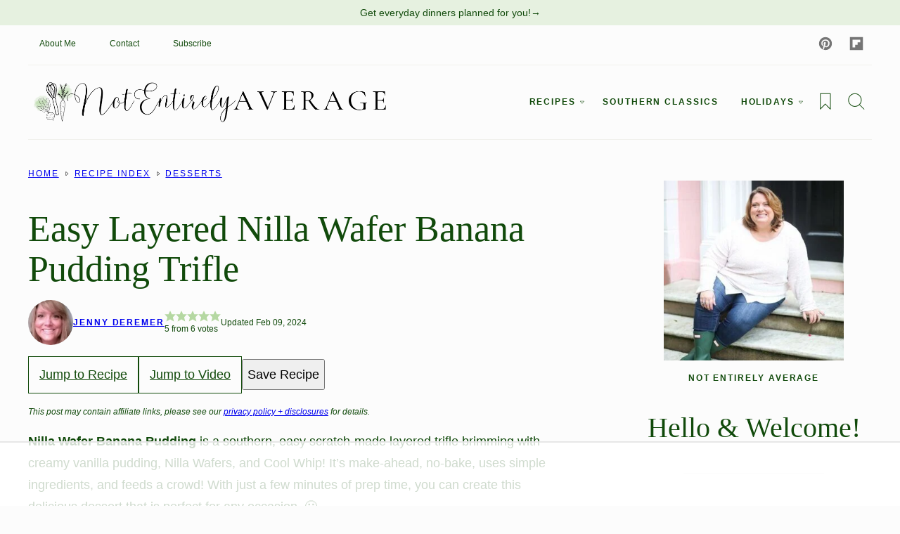

--- FILE ---
content_type: text/html; charset=UTF-8
request_url: https://notentirelyaverage.com/easy-layered-nilla-wafer-banana-pudding-trifle/
body_size: 115905
content:
<!DOCTYPE html><html lang="en-US">
<head><script data-no-optimize="1" data-cfasync="false">!function(){"use strict";const t={adt_ei:{identityApiKey:"plainText",source:"url",type:"plaintext",priority:1},adt_eih:{identityApiKey:"sha256",source:"urlh",type:"hashed",priority:2},sh_kit:{identityApiKey:"sha256",source:"urlhck",type:"hashed",priority:3}},e=Object.keys(t);function i(t){return function(t){const e=t.match(/((?=([a-z0-9._!#$%+^&*()[\]<>-]+))\2@[a-z0-9._-]+\.[a-z0-9._-]+)/gi);return e?e[0]:""}(function(t){return t.replace(/\s/g,"")}(t.toLowerCase()))}!async function(){const n=new URL(window.location.href),o=n.searchParams;let a=null;const r=Object.entries(t).sort(([,t],[,e])=>t.priority-e.priority).map(([t])=>t);for(const e of r){const n=o.get(e),r=t[e];if(!n||!r)continue;const c=decodeURIComponent(n),d="plaintext"===r.type&&i(c),s="hashed"===r.type&&c;if(d||s){a={value:c,config:r};break}}if(a){const{value:t,config:e}=a;window.adthrive=window.adthrive||{},window.adthrive.cmd=window.adthrive.cmd||[],window.adthrive.cmd.push(function(){window.adthrive.identityApi({source:e.source,[e.identityApiKey]:t},({success:i,data:n})=>{i?window.adthrive.log("info","Plugin","detectEmails",`Identity API called with ${e.type} email: ${t}`,n):window.adthrive.log("warning","Plugin","detectEmails",`Failed to call Identity API with ${e.type} email: ${t}`,n)})})}!function(t,e){const i=new URL(e);t.forEach(t=>i.searchParams.delete(t)),history.replaceState(null,"",i.toString())}(e,n)}()}();
</script><meta name='robots' content='index, follow, max-image-preview:large, max-snippet:-1, max-video-preview:-1' />
	<style>img:is([sizes="auto" i], [sizes^="auto," i]) { contain-intrinsic-size: 3000px 1500px }</style>
	<link rel='dns-prefetch' href='//ads.adthrive.com'>
<meta name="pinterest-rich-pin" content="false" /><style data-no-optimize="1" data-cfasync="false">
	.adthrive-ad {
		margin-top: 10px;
		margin-bottom: 10px;
		text-align: center;
		overflow-x: visible;
		clear: both;
		line-height: 0;
	}
	.adthrive-device-desktop .adthrive-recipe,
.adthrive-device-tablet .adthrive-recipe {
	float: right;
	clear: right;
	margin-left: 10px;
}</style>
<script data-no-optimize="1" data-cfasync="false">
	window.adthriveCLS = {
		enabledLocations: ['Content', 'Recipe'],
		injectedSlots: [],
		injectedFromPlugin: true,
		branch: 'abfaf84',bucket: 'prod',			};
	window.adthriveCLS.siteAds = {"betaTester":true,"targeting":[{"value":"65ea249401a4f35376d73f73","key":"siteId"},{"value":"65ea249473f27d5376b11882","key":"organizationId"},{"value":"Not Entirely Average","key":"siteName"},{"value":"AdThrive Edge","key":"service"},{"value":"on","key":"bidding"},{"value":["Food"],"key":"verticals"}],"siteUrl":"https://notentirelyaverage.com/","siteId":"65ea249401a4f35376d73f73","siteName":"Not Entirely Average","breakpoints":{"tablet":768,"desktop":1024},"cloudflare":{"version":"b770817"},"adUnits":[{"sequence":9,"targeting":[{"value":["Sidebar"],"key":"location"},{"value":true,"key":"sticky"}],"devices":["desktop"],"name":"Sidebar_9","sticky":true,"location":"Sidebar","dynamic":{"pageSelector":"","spacing":0,"max":1,"lazyMax":null,"enable":true,"lazy":false,"elementSelector":".sidebar-primary","skip":0,"classNames":[],"position":"beforeend","every":1,"enabled":true},"stickyOverlapSelector":".block-area-before-footer","adSizes":[[160,600],[336,280],[320,50],[300,600],[250,250],[1,1],[320,100],[300,1050],[300,50],[300,420],[300,250]],"priority":291,"autosize":true},{"sequence":null,"targeting":[{"value":["Content"],"key":"location"}],"devices":["desktop"],"name":"Content","sticky":false,"location":"Content","dynamic":{"pageSelector":"body.single","spacing":0,"max":3,"lazyMax":96,"enable":true,"lazy":true,"elementSelector":".entry-content > *:not(h2):not(h3):not(.wprm-recipe-snippet):not(.dpsp-post-pinterest-image-hidden):not(span):not(.post-header):not(.aff-disc):not(.block-area-before-first-image)","skip":3,"classNames":[],"position":"afterend","every":1,"enabled":true},"stickyOverlapSelector":"","adSizes":[[728,90],[336,280],[320,50],[468,60],[970,90],[250,250],[1,1],[320,100],[970,250],[1,2],[300,50],[300,300],[552,334],[728,250],[300,250]],"priority":199,"autosize":true},{"sequence":null,"targeting":[{"value":["Content"],"key":"location"}],"devices":["tablet","phone"],"name":"Content","sticky":false,"location":"Content","dynamic":{"pageSelector":"body.single","spacing":0,"max":3,"lazyMax":96,"enable":true,"lazy":true,"elementSelector":".entry-content > *:not(h2):not(h3):not(.wprm-recipe-snippet):not(.dpsp-post-pinterest-image-hidden):not(span):not(.post-header):not(.aff-disc):not(.block-area-before-first-image)","skip":3,"classNames":[],"position":"afterend","every":1,"enabled":true},"stickyOverlapSelector":"","adSizes":[[728,90],[336,280],[320,50],[468,60],[970,90],[250,250],[1,1],[320,100],[970,250],[1,2],[300,50],[300,300],[552,334],[728,250],[300,250]],"priority":199,"autosize":true},{"sequence":1,"targeting":[{"value":["Recipe"],"key":"location"}],"devices":["desktop","tablet"],"name":"Recipe_1","sticky":false,"location":"Recipe","dynamic":{"pageSelector":"","spacing":0.7,"max":2,"lazyMax":97,"enable":true,"lazy":true,"elementSelector":".wprm-recipe-equipment-container li, .wprm-recipe-ingredients-container li, .wprm-recipe-instructions-container li, .wprm-recipe-notes-container li, .wprm-recipe-notes-container span, .wprm-recipe-notes-container p","skip":0,"classNames":[],"position":"beforebegin","every":1,"enabled":true},"stickyOverlapSelector":"","adSizes":[[320,50],[250,250],[1,1],[320,100],[1,2],[300,50],[320,300],[300,390],[300,250]],"priority":-101,"autosize":true},{"sequence":5,"targeting":[{"value":["Recipe"],"key":"location"}],"devices":["phone"],"name":"Recipe_5","sticky":false,"location":"Recipe","dynamic":{"pageSelector":"","spacing":0,"max":1,"lazyMax":null,"enable":true,"lazy":false,"elementSelector":".wprm-recipe-ingredients-container","skip":0,"classNames":[],"position":"beforebegin","every":1,"enabled":true},"stickyOverlapSelector":"","adSizes":[[320,50],[250,250],[1,1],[320,100],[1,2],[300,50],[320,300],[300,390],[300,250]],"priority":-105,"autosize":true},{"sequence":1,"targeting":[{"value":["Recipe"],"key":"location"}],"devices":["phone"],"name":"Recipe_1","sticky":false,"location":"Recipe","dynamic":{"pageSelector":"","spacing":0.7,"max":1,"lazyMax":97,"enable":true,"lazy":true,"elementSelector":".wprm-recipe-ingredients-container, .wprm-recipe-instructions-container li, .wprm-recipe-notes-container li, .wprm-recipe-notes-container span, .wprm-recipe-notes-container p","skip":0,"classNames":[],"position":"afterend","every":1,"enabled":true},"stickyOverlapSelector":"","adSizes":[[320,50],[250,250],[1,1],[320,100],[1,2],[300,50],[320,300],[300,390],[300,250]],"priority":-101,"autosize":true},{"sequence":null,"targeting":[{"value":["Below Post"],"key":"location"}],"devices":["desktop","tablet","phone"],"name":"Below_Post","sticky":false,"location":"Below Post","dynamic":{"pageSelector":"","spacing":0.7,"max":0,"lazyMax":10,"enable":true,"lazy":true,"elementSelector":".block-author-box, .comment-list > li","skip":0,"classNames":[],"position":"afterend","every":1,"enabled":true},"stickyOverlapSelector":"","adSizes":[[728,90],[336,280],[320,50],[468,60],[250,250],[1,1],[320,100],[300,250],[970,250],[728,250]],"priority":99,"autosize":true},{"sequence":null,"targeting":[{"value":["Footer"],"key":"location"},{"value":true,"key":"sticky"}],"devices":["desktop","phone","tablet"],"name":"Footer","sticky":true,"location":"Footer","dynamic":{"pageSelector":"","spacing":0,"max":1,"lazyMax":null,"enable":true,"lazy":false,"elementSelector":"body","skip":0,"classNames":[],"position":"beforeend","every":1,"enabled":true},"stickyOverlapSelector":"","adSizes":[[320,50],[320,100],[728,90],[970,90],[468,60],[1,1],[300,50]],"priority":-1,"autosize":true}],"adDensityLayout":{"mobile":{"adDensity":0.24,"onePerViewport":false},"pageOverrides":[],"desktop":{"adDensity":0.2,"onePerViewport":false}},"adDensityEnabled":true,"siteExperiments":[],"adTypes":{"sponsorTileDesktop":true,"interscrollerDesktop":true,"nativeBelowPostDesktop":true,"miniscroller":true,"largeFormatsMobile":true,"nativeMobileContent":true,"inRecipeRecommendationMobile":true,"nativeMobileRecipe":true,"sponsorTileMobile":true,"expandableCatalogAdsMobile":true,"frameAdsMobile":true,"outstreamMobile":true,"nativeHeaderMobile":true,"frameAdsDesktop":true,"inRecipeRecommendationDesktop":true,"expandableFooterDesktop":true,"nativeDesktopContent":true,"outstreamDesktop":true,"animatedFooter":true,"skylineHeader":false,"expandableFooter":true,"nativeDesktopSidebar":true,"videoFootersMobile":true,"videoFootersDesktop":true,"interscroller":true,"nativeDesktopRecipe":true,"nativeHeaderDesktop":true,"nativeBelowPostMobile":true,"expandableCatalogAdsDesktop":true,"largeFormatsDesktop":true},"adOptions":{"theTradeDesk":true,"rtbhouse":true,"undertone":true,"sidebarConfig":{"dynamicStickySidebar":{"minHeight":1800,"enabled":true,"blockedSelectors":[]}},"footerCloseButton":true,"teads":true,"seedtag":true,"pmp":true,"thirtyThreeAcross":true,"sharethrough":true,"optimizeVideoPlayersForEarnings":true,"removeVideoTitleWrapper":true,"pubMatic":true,"contentTermsFooterEnabled":false,"infiniteScroll":false,"longerVideoAdPod":true,"yahoossp":true,"spa":false,"stickyContainerConfig":{"recipeDesktop":{"minHeight":null,"enabled":false},"blockedSelectors":[],"stickyHeaderSelectors":[],"content":{"minHeight":null,"enabled":false},"recipeMobile":{"minHeight":null,"enabled":false}},"sonobi":true,"gatedPrint":{"printClasses":[],"siteEmailServiceProviderId":null,"defaultOptIn":false,"enabled":false,"newsletterPromptEnabled":false},"yieldmo":true,"footerSelector":"","amazonUAM":true,"gamMCMEnabled":true,"gamMCMChildNetworkCode":"22600873504","rubicon":true,"conversant":false,"openx":true,"customCreativeEnabled":true,"secColor":"#000000","unruly":true,"mediaGrid":true,"bRealTime":true,"adInViewTime":null,"gumgum":true,"comscoreFooter":true,"desktopInterstitial":false,"amx":true,"footerCloseButtonDesktop":false,"ozone":true,"isAutoOptimized":true,"adform":true,"comscoreTAL":true,"targetaff":true,"bgColor":"#FFFFFF","advancePlaylistOptions":{"playlistPlayer":{"enabled":true},"relatedPlayer":{"enabled":true,"applyToFirst":true}},"kargo":true,"liveRampATS":true,"footerCloseButtonMobile":false,"interstitialBlockedPageSelectors":"","prioritizeShorterVideoAds":true,"allowSmallerAdSizes":true,"blis":true,"wakeLock":{"desktopEnabled":true,"mobileValue":15,"mobileEnabled":true,"desktopValue":30},"mobileInterstitial":false,"tripleLift":true,"sensitiveCategories":["alc","pol","ske"],"liveRamp":true,"adthriveEmailIdentity":true,"criteo":true,"nativo":true,"infiniteScrollOptions":{"selector":"","heightThreshold":0},"siteAttributes":{"mobileHeaderSelectors":[],"desktopHeaderSelectors":[]},"dynamicContentSlotLazyLoading":true,"clsOptimizedAds":true,"ogury":true,"verticals":["Food"],"inImage":false,"stackadapt":true,"usCMP":{"enabled":false,"regions":[]},"advancePlaylist":true,"medianet":true,"delayLoading":true,"inImageZone":null,"appNexus":true,"rise":true,"liveRampId":"","infiniteScrollRefresh":false,"indexExchange":true},"siteAdsProfiles":[],"thirdPartySiteConfig":{"partners":{"discounts":[]}},"featureRollouts":{"erp":{"featureRolloutId":19,"data":null,"enabled":false}},"videoPlayers":{"contextual":{"autoplayCollapsibleEnabled":false,"overrideEmbedLocation":false,"defaultPlayerType":"static"},"videoEmbed":"wordpress","footerSelector":"","contentSpecificPlaylists":[{"isDraft":false,"playlistId":"BnaW4oBs","categories":[]},{"isDraft":false,"playlistId":"uI1xW3Re","categories":[]}],"players":[{"playlistId":"9urCY2TJ","pageSelector":"body.single","devices":["mobile"],"mobileLocation":"top-center","description":"","skip":0,"title":"MY LATEST VIDEOS","type":"stickyPlaylist","enabled":true,"formattedType":"Sticky Playlist","elementSelector":".entry-content img:not(.avatar):not(.dpsp-post-pinterest-image-hidden-inner):not(.wpforms-submit-spinner)","id":4085713,"position":"afterend","saveVideoCloseState":false,"shuffle":false,"adPlayerTitle":"MY LATEST VIDEOS","mobileHeaderSelector":null,"playerId":"MHsCLetF"},{"playlistId":"9urCY2TJ","pageSelector":"","devices":["mobile","desktop"],"description":"","skip":0,"title":"Stationary related player - desktop and mobile","type":"stationaryRelated","enabled":true,"formattedType":"Stationary Related","elementSelector":"","id":4085711,"position":"","saveVideoCloseState":false,"shuffle":false,"adPlayerTitle":"Stationary related player - desktop and mobile","playerId":"MHsCLetF"},{"playlistId":"9urCY2TJ","pageSelector":"body.single","devices":["desktop"],"description":"","skip":0,"title":"MY LATEST VIDEOS","type":"stickyPlaylist","enabled":true,"formattedType":"Sticky Playlist","elementSelector":".entry-content img:not(.avatar):not(.dpsp-post-pinterest-image-hidden-inner):not(.wpforms-submit-spinner)","id":4085712,"position":"afterend","saveVideoCloseState":false,"shuffle":false,"adPlayerTitle":"MY LATEST VIDEOS","mobileHeaderSelector":null,"playerId":"MHsCLetF"}],"partners":{"theTradeDesk":true,"unruly":true,"mediaGrid":true,"undertone":true,"gumgum":true,"seedtag":true,"amx":true,"ozone":true,"adform":true,"pmp":true,"kargo":true,"connatix":true,"stickyOutstream":{"desktop":{"enabled":true},"blockedPageSelectors":"","mobileLocation":"bottom-left","allowOnHomepage":true,"mobile":{"enabled":true},"saveVideoCloseState":false,"mobileHeaderSelector":"","allowForPageWithStickyPlayer":{"enabled":true}},"sharethrough":true,"blis":true,"tripleLift":true,"pubMatic":true,"criteo":true,"yahoossp":true,"nativo":true,"stackadapt":true,"yieldmo":true,"amazonUAM":true,"medianet":true,"rubicon":true,"appNexus":true,"rise":true,"openx":true,"indexExchange":true}}};</script>

<script data-no-optimize="1" data-cfasync="false">
(function(w, d) {
	w.adthrive = w.adthrive || {};
	w.adthrive.cmd = w.adthrive.cmd || [];
	w.adthrive.plugin = 'adthrive-ads-3.10.0';
	w.adthrive.host = 'ads.adthrive.com';
	w.adthrive.integration = 'plugin';

	var commitParam = (w.adthriveCLS && w.adthriveCLS.bucket !== 'prod' && w.adthriveCLS.branch) ? '&commit=' + w.adthriveCLS.branch : '';

	var s = d.createElement('script');
	s.async = true;
	s.referrerpolicy='no-referrer-when-downgrade';
	s.src = 'https://' + w.adthrive.host + '/sites/65ea249401a4f35376d73f73/ads.min.js?referrer=' + w.encodeURIComponent(w.location.href) + commitParam + '&cb=' + (Math.floor(Math.random() * 100) + 1) + '';
	var n = d.getElementsByTagName('script')[0];
	n.parentNode.insertBefore(s, n);
})(window, document);
</script>
<link rel="dns-prefetch" href="https://ads.adthrive.com/"><link rel="preconnect" href="https://ads.adthrive.com/"><link rel="preconnect" href="https://ads.adthrive.com/" crossorigin>
	<!-- This site is optimized with the Yoast SEO plugin v26.7 - https://yoast.com/wordpress/plugins/seo/ -->
	<meta name="viewport" content="width=device-width, initial-scale=1"><title>Easy Layered Nilla Wafer Banana Pudding Trifle &#187; Not Entirely Average</title><link rel="preload" href="https://notentirelyaverage.com/wp-content/themes/notentirelyaverage-2024/assets/images/primary.png" as="image"><link rel="preload" href="https://notentirelyaverage.com/wp-content/themes/notentirelyaverage-2024/assets/images/primary.png" as="image" fetchpriority="high"><style id="perfmatters-used-css">.wp-block-button__link{align-content:center;box-sizing:border-box;cursor:pointer;display:inline-block;height:100%;text-align:center;word-break:break-word;}.wp-block-button__link.aligncenter{text-align:center;}:where(.wp-block-button__link){border-radius:9999px;box-shadow:none;padding:calc(.667em + 2px) calc(1.333em + 2px);text-decoration:none;}.wp-block-button[style*=text-decoration] .wp-block-button__link{text-decoration:inherit;}:root :where(.wp-block-button .wp-block-button__link.is-style-outline),:root :where(.wp-block-button.is-style-outline>.wp-block-button__link){border:2px solid;padding:.667em 1.333em;}:root :where(.wp-block-button .wp-block-button__link.is-style-outline:not(.has-text-color)),:root :where(.wp-block-button.is-style-outline>.wp-block-button__link:not(.has-text-color)){color:currentColor;}:root :where(.wp-block-button .wp-block-button__link.is-style-outline:not(.has-background)),:root :where(.wp-block-button.is-style-outline>.wp-block-button__link:not(.has-background)){background-color:initial;background-image:none;}.wp-block-buttons{box-sizing:border-box;}.wp-block-buttons>.wp-block-button{display:inline-block;margin:0;}.wp-block-buttons.is-content-justification-center{justify-content:center;}.wp-block-buttons.aligncenter{text-align:center;}.wp-block-buttons:not(.is-content-justification-space-between,.is-content-justification-right,.is-content-justification-left,.is-content-justification-center) .wp-block-button.aligncenter{margin-left:auto;margin-right:auto;width:100%;}.wp-block-buttons[style*=text-decoration] .wp-block-button,.wp-block-buttons[style*=text-decoration] .wp-block-button__link{text-decoration:inherit;}.wp-block-buttons .wp-block-button__link{width:100%;}.wp-block-button.aligncenter,.wp-block-calendar{text-align:center;}:where(.wp-block-columns){margin-bottom:1.75em;}:where(.wp-block-columns.has-background){padding:1.25em 2.375em;}:where(.wp-block-post-comments input[type=submit]){border:none;}:where(.wp-block-cover-image:not(.has-text-color)),:where(.wp-block-cover:not(.has-text-color)){color:#fff;}:where(.wp-block-cover-image.is-light:not(.has-text-color)),:where(.wp-block-cover.is-light:not(.has-text-color)){color:#000;}:root :where(.wp-block-cover h1:not(.has-text-color)),:root :where(.wp-block-cover h2:not(.has-text-color)),:root :where(.wp-block-cover h3:not(.has-text-color)),:root :where(.wp-block-cover h4:not(.has-text-color)),:root :where(.wp-block-cover h5:not(.has-text-color)),:root :where(.wp-block-cover h6:not(.has-text-color)),:root :where(.wp-block-cover p:not(.has-text-color)){color:inherit;}:where(.wp-block-file){margin-bottom:1.5em;}:where(.wp-block-file__button){border-radius:2em;display:inline-block;padding:.5em 1em;}:where(.wp-block-file__button):is(a):active,:where(.wp-block-file__button):is(a):focus,:where(.wp-block-file__button):is(a):hover,:where(.wp-block-file__button):is(a):visited{box-shadow:none;color:#fff;opacity:.85;text-decoration:none;}.wp-block-group{box-sizing:border-box;}:where(.wp-block-group.wp-block-group-is-layout-constrained){position:relative;}h1.has-background,h2.has-background,h3.has-background,h4.has-background,h5.has-background,h6.has-background{padding:1.25em 2.375em;}.wp-block-image>a,.wp-block-image>figure>a{display:inline-block;}.wp-block-image img{box-sizing:border-box;height:auto;max-width:100%;vertical-align:bottom;}.wp-block-image[style*=border-radius] img,.wp-block-image[style*=border-radius]>a{border-radius:inherit;}.wp-block-image.aligncenter{text-align:center;}.wp-block-image .aligncenter,.wp-block-image .alignleft,.wp-block-image .alignright,.wp-block-image.aligncenter,.wp-block-image.alignleft,.wp-block-image.alignright{display:table;}.wp-block-image .aligncenter>figcaption,.wp-block-image .alignleft>figcaption,.wp-block-image .alignright>figcaption,.wp-block-image.aligncenter>figcaption,.wp-block-image.alignleft>figcaption,.wp-block-image.alignright>figcaption{caption-side:bottom;display:table-caption;}.wp-block-image .aligncenter{margin-left:auto;margin-right:auto;}.wp-block-image :where(figcaption){margin-bottom:1em;margin-top:.5em;}.wp-block-image figure{margin:0;}.wp-lightbox-overlay.active{visibility:visible;}@media not (prefers-reduced-motion){.wp-lightbox-overlay.active{animation:turn-on-visibility .25s both;}.wp-lightbox-overlay.active img{animation:turn-on-visibility .35s both;}.wp-lightbox-overlay.zoom.active{animation:none;opacity:1;visibility:visible;}.wp-lightbox-overlay.zoom.active .lightbox-image-container{animation:lightbox-zoom-in .4s;}.wp-lightbox-overlay.zoom.active .lightbox-image-container img{animation:none;}.wp-lightbox-overlay.zoom.active .scrim{animation:turn-on-visibility .4s forwards;}}@keyframes show-content-image{0%{visibility:hidden;}99%{visibility:hidden;}to{visibility:visible;}}@keyframes turn-on-visibility{0%{opacity:0;}to{opacity:1;}}@keyframes turn-off-visibility{0%{opacity:1;visibility:visible;}99%{opacity:0;visibility:visible;}to{opacity:0;visibility:hidden;}}@keyframes lightbox-zoom-in{0%{transform:translate(calc(( -100vw + var(--wp--lightbox-scrollbar-width) ) / 2 + var(--wp--lightbox-initial-left-position)),calc(-50vh + var(--wp--lightbox-initial-top-position))) scale(var(--wp--lightbox-scale));}to{transform:translate(-50%,-50%) scale(1);}}@keyframes lightbox-zoom-out{0%{transform:translate(-50%,-50%) scale(1);visibility:visible;}99%{visibility:visible;}to{transform:translate(calc(( -100vw + var(--wp--lightbox-scrollbar-width) ) / 2 + var(--wp--lightbox-initial-left-position)),calc(-50vh + var(--wp--lightbox-initial-top-position))) scale(var(--wp--lightbox-scale));visibility:hidden;}}:where(.wp-block-latest-comments:not([style*=line-height] .wp-block-latest-comments__comment)){line-height:1.1;}:where(.wp-block-latest-comments:not([style*=line-height] .wp-block-latest-comments__comment-excerpt p)){line-height:1.8;}:root :where(.wp-block-latest-posts.is-grid){padding:0;}:root :where(.wp-block-latest-posts.wp-block-latest-posts__list){padding-left:0;}ol,ul{box-sizing:border-box;}:root :where(.wp-block-list.has-background){padding:1.25em 2.375em;}:where(.wp-block-navigation.has-background .wp-block-navigation-item a:not(.wp-element-button)),:where(.wp-block-navigation.has-background .wp-block-navigation-submenu a:not(.wp-element-button)){padding:.5em 1em;}:where(.wp-block-navigation .wp-block-navigation__submenu-container .wp-block-navigation-item a:not(.wp-element-button)),:where(.wp-block-navigation .wp-block-navigation__submenu-container .wp-block-navigation-submenu a:not(.wp-element-button)),:where(.wp-block-navigation .wp-block-navigation__submenu-container .wp-block-navigation-submenu button.wp-block-navigation-item__content),:where(.wp-block-navigation .wp-block-navigation__submenu-container .wp-block-pages-list__item button.wp-block-navigation-item__content){padding:.5em 1em;}@keyframes overlay-menu__fade-in-animation{0%{opacity:0;transform:translateY(.5em);}to{opacity:1;transform:translateY(0);}}:root :where(p.has-background){padding:1.25em 2.375em;}:where(p.has-text-color:not(.has-link-color)) a{color:inherit;}:where(.wp-block-post-comments-form) input:not([type=submit]),:where(.wp-block-post-comments-form) textarea{border:1px solid #949494;font-family:inherit;font-size:1em;}:where(.wp-block-post-comments-form) input:where(:not([type=submit]):not([type=checkbox])),:where(.wp-block-post-comments-form) textarea{padding:calc(.667em + 2px);}:where(.wp-block-post-excerpt){box-sizing:border-box;margin-bottom:var(--wp--style--block-gap);margin-top:var(--wp--style--block-gap);}:where(.wp-block-preformatted.has-background){padding:1.25em 2.375em;}.wp-block-search__button{margin-left:10px;word-break:normal;}.wp-block-search__button.has-icon{line-height:0;}.wp-block-search__button svg{height:1.25em;min-height:24px;min-width:24px;width:1.25em;fill:currentColor;vertical-align:text-bottom;}:where(.wp-block-search__button){border:1px solid #ccc;padding:6px 10px;}.wp-block-search__inside-wrapper{display:flex;flex:auto;flex-wrap:nowrap;max-width:100%;}.wp-block-search__label{width:100%;}.wp-block-search__input{appearance:none;border:1px solid #949494;flex-grow:1;margin-left:0;margin-right:0;min-width:3rem;padding:8px;text-decoration:unset !important;}:where(.wp-block-search__input){font-family:inherit;font-size:inherit;font-style:inherit;font-weight:inherit;letter-spacing:inherit;line-height:inherit;text-transform:inherit;}:where(.wp-block-search__button-inside .wp-block-search__inside-wrapper){border:1px solid #949494;box-sizing:border-box;padding:4px;}:where(.wp-block-search__button-inside .wp-block-search__inside-wrapper) .wp-block-search__input{border:none;border-radius:0;padding:0 4px;}:where(.wp-block-search__button-inside .wp-block-search__inside-wrapper) .wp-block-search__input:focus{outline:none;}:where(.wp-block-search__button-inside .wp-block-search__inside-wrapper) :where(.wp-block-search__button){padding:4px 8px;}.wp-block-search.aligncenter .wp-block-search__inside-wrapper{margin:auto;}.wp-block-separator{border:none;border-top:2px solid;}:root :where(.wp-block-separator.is-style-dots){height:auto;line-height:1;text-align:center;}:root :where(.wp-block-separator.is-style-dots):before{color:currentColor;content:"···";font-family:serif;font-size:1.5em;letter-spacing:2em;padding-left:2em;}:root :where(.wp-block-site-logo.is-style-rounded){border-radius:9999px;}:root :where(.wp-block-social-links .wp-social-link a){padding:.25em;}:root :where(.wp-block-social-links.is-style-logos-only .wp-social-link a){padding:0;}:root :where(.wp-block-social-links.is-style-pill-shape .wp-social-link a){padding-left:.6666666667em;padding-right:.6666666667em;}:root :where(.wp-block-tag-cloud.is-style-outline){display:flex;flex-wrap:wrap;gap:1ch;}:root :where(.wp-block-tag-cloud.is-style-outline a){border:1px solid;font-size:unset !important;margin-right:0;padding:1ch 2ch;text-decoration:none !important;}:root :where(.wp-block-table-of-contents){box-sizing:border-box;}:where(.wp-block-term-description){box-sizing:border-box;margin-bottom:var(--wp--style--block-gap);margin-top:var(--wp--style--block-gap);}:where(pre.wp-block-verse){font-family:inherit;}.editor-styles-wrapper,.entry-content{counter-reset:footnotes;}.wp-element-button{cursor:pointer;}:root{--wp--preset--font-size--normal:16px;--wp--preset--font-size--huge:42px;}.has-text-align-center{text-align:center;}.aligncenter{clear:both;}.screen-reader-text{border:0;clip-path:inset(50%);height:1px;margin:-1px;overflow:hidden;padding:0;position:absolute;width:1px;word-wrap:normal !important;}.screen-reader-text:focus{background-color:#ddd;clip-path:none;color:#444;display:block;font-size:1em;height:auto;left:5px;line-height:normal;padding:15px 23px 14px;text-decoration:none;top:5px;width:auto;z-index:100000;}html :where(.has-border-color){border-style:solid;}html :where([style*=border-top-color]){border-top-style:solid;}html :where([style*=border-right-color]){border-right-style:solid;}html :where([style*=border-bottom-color]){border-bottom-style:solid;}html :where([style*=border-left-color]){border-left-style:solid;}html :where([style*=border-width]){border-style:solid;}html :where([style*=border-top-width]){border-top-style:solid;}html :where([style*=border-right-width]){border-right-style:solid;}html :where([style*=border-bottom-width]){border-bottom-style:solid;}html :where([style*=border-left-width]){border-left-style:solid;}html :where(img[class*=wp-image-]){height:auto;max-width:100%;}:where(figure){margin:0 0 1em;}html :where(.is-position-sticky){--wp-admin--admin-bar--position-offset:var(--wp-admin--admin-bar--height,0px);}@media screen and (max-width:600px){html :where(.is-position-sticky){--wp-admin--admin-bar--position-offset:0px;}}.block-about{container-type:inline-size;container-name:block-about;--cwp-image:344px;position:relative;align-items:center;}.block-about__inner{max-width:600px;margin-inline:auto;}div.block-about div.block-about__inner,.editor-styles-wrapper div.block-about div.block-about__inner{gap:40px;}.block-about__content{flex-basis:0;flex-grow:1;grid-area:content;}.block-about__image{margin-inline:calc(-1 * var(--wp--custom--layout--padding));grid-area:image;}.sidebar-primary .block-about__image{margin-inline:0;}@container (min-width: 600px){display:grid;grid-template-columns:1fr var(--cwp-image);grid-template-areas:"content image";align-items:center;max-width:100%;}div.block-about div.block-about__content{margin-block-start:0;margin-inline:auto;width:100%;max-width:536px;}.block-seen-in__title{font-family:var(--wp--custom--typography--interface--font-family);font-size:var(--wp--preset--font-size--small);font-weight:var(--wp--custom--typography--interface--font-weight);letter-spacing:var(--wp--custom--typography--interface--letter-spacing);line-height:var(--wp--custom--typography--interface--line-height);text-transform:var(--wp--custom--typography--interface--text-transform);text-align:center;margin:0 0 24px;}.block-seen-in__wrap{display:flex;flex-wrap:wrap;align-items:center;justify-content:center;column-gap:20px;row-gap:16px;}.block-seen-in__wrap img,.editor-styles-wrapper .block-seen-in__wrap img{width:100px;height:48px;opacity:.4;object-fit:contain;}.block-area-sidebar .block-seen-in__wrap{gap:16px;}.block-author-box,.block-author-box.has-background{padding:16px;}.block-author-box__title{font-family:var(--wp--custom--typography--heading--font-family);font-size:var(--wp--custom--typography--heading--font-size);font-weight:var(--wp--custom--typography--heading--font-weight);letter-spacing:var(--wp--custom--typography--heading--letter-spacing);line-height:var(--wp--custom--typography--heading--line-height);text-transform:var(--wp--custom--typography--heading--text-transform);}.block-author-box__content p{font-style:italic;}.block-author-box__photo{margin-bottom:16px;}.block-author-box__photo img{border-radius:50%;}@media only screen and (min-width: 768px){.block-author-box{display:grid;grid-template-columns:200px 1fr;column-gap:40px;}}@container (min-width: 600px){display:grid;grid-template-columns:repeat(2,1fr);align-items:center;column-gap:40px;max-width:100%;}@container (min-width: 600px){display:grid;grid-template-columns:repeat(2,1fr);align-items:center;column-gap:40px;max-width:100%;}@container (min-width: 600px){padding:40px;margin:24px;max-width:100%;}.post-summary{background:var(--wp--preset--color--background);color:var(--wp--preset--color--foreground);overflow:hidden;}@supports ( aspect-ratio: 1 ){.post-summary__image img{aspect-ratio:.75;object-fit:cover;}}.post-summary__content{padding:12px 8px;}.post-summary .post-summary__content > *{margin:0;}.post-summary .post-summary__content > * + *{margin-top:10px;}.post-summary .post-summary__title,.editor-styles-wrapper .post-summary .post-summary__title{font-size:var(--wp--preset--font-size--large);}.post-summary__title a,.editor-styles-wrapper .post-summary__title a,.editor-styles-wrapper .post-summary .post-summary__title a:is(:hover,:focus){color:var(--wp--preset--color--foreground);text-decoration:none;}.post-summary__title a:hover{color:var(--wp--custom--color--link);}.post-summary__image img{width:100%;}@supports ( aspect-ratio: 1 ){.post-summary__image img{aspect-ratio:var(--wp--custom--aspect-ratio);object-fit:cover;}}.post-summary .entry-category{color:var(--wp--custom--color--neutral-600);font-family:var(--wp--custom--typography--interface--font-family);font-size:var(--wp--custom--typography--interface--font-size);font-weight:var(--wp--custom--typography--interface--font-weight);line-height:var(--wp--custom--typography--interface--line-height);letter-spacing:var(--wp--custom--typography--interface--letter-spacing);text-transform:var(--wp--custom--typography--interface--text-transform);}.block-post-listing__title h2,.editor-styles-wrapper .block-post-listing__title h2{font-family:var(--wp--custom--typography--interface--font-family);font-size:var(--wp--preset--font-size--large);font-weight:var(--wp--custom--typography--interface--font-weight);letter-spacing:var(--wp--custom--typography--interface--letter-spacing);line-height:var(--wp--custom--typography--interface--line-height);text-transform:var(--wp--custom--typography--interface--text-transform);margin-bottom:8px;margin-top:8px;}.block-post-listing__title > *:last-child{border-bottom:1px solid var(--wp--preset--color--senary);padding-bottom:16px;margin-bottom:16px;}.has-background .block-post-listing__title > *:last-child{border-bottom-color:inherit;}.block-post-listing footer{text-align:center;margin-top:var(--wp--style--block-gap);}.block-post-listing__inner{display:grid;grid-template-columns:repeat(var(--cwp-columns,1),1fr);column-gap:8px;row-gap:16px;}@media (min-width: 601px){.block-post-listing__inner{column-gap:16px;row-gap:32px;}.block-area-sidebar .block-post-listing__inner{column-gap:8px;row-gap:16px;}.layout-4up-2x2,.layout-4up-2x2-list,.layout-4up-text{--cwp-columns:2;}}p.block-post-meta__label{font-size:var(--wp--preset--font-size--small);font-style:italic;}p.post-terms{font-family:var(--wp--custom--typography--interface--font-family);font-size:var(--wp--custom--typography--interface--font-size);font-weight:var(--wp--custom--typography--interface--font-weight);letter-spacing:var(--wp--custom--typography--interface--letter-spacing);line-height:var(--wp--custom--typography--interface--line-height);text-transform:var(--wp--custom--typography--interface--text-transform);}.block-save-recipe{border-top:1px solid var(--wp--preset--color--senary);border-bottom:1px solid var(--wp--preset--color--senary);padding-block:16px;}@media only screen and (min-width: 600px){.block-save-recipe{padding-block:40px;}}.block-save-recipe .wpforms-container{margin:0;}ul.social-links{padding-left:0;display:flex;}ul.social-links.has-text-align-center{justify-content:center;}ul.social-links li{list-style-type:none;}ul.social-links a{width:44px;height:44px;display:flex;align-items:center;justify-content:center;text-decoration:none;}ul.social-links svg{fill:var(--wp--custom--color--neutral-600);width:20px;height:20px;}.block-social-share a{padding:0;width:44px;height:44px;display:inline-flex;align-items:center;justify-content:center;}.block-social-share svg{fill:var(--wp--custom--color--neutral-600);}.social-share__title{font-size:var(--wp--preset--font-size--small);font-style:italic;margin-bottom:16px;margin-right:12px;}.block-social-share{display:flex;align-items:center;}.social-share__title{margin-bottom:0;}:root{--comment-rating-star-color:#343434;}.wprm-comment-ratings-container svg .wprm-star-full{fill:var(--comment-rating-star-color);}.wprm-comment-ratings-container svg .wprm-star-empty{stroke:var(--comment-rating-star-color);}body:not(:hover) fieldset.wprm-comment-ratings-container:focus-within span{outline:1px solid #4d90fe;}.comment-form-wprm-rating{margin-bottom:20px;margin-top:5px;text-align:left;}.comment-form-wprm-rating .wprm-rating-stars{display:inline-block;vertical-align:middle;}fieldset.wprm-comment-ratings-container{background:none;border:0;display:inline-block;margin:0;padding:0;position:relative;}fieldset.wprm-comment-ratings-container legend{left:0;opacity:0;position:absolute;}fieldset.wprm-comment-ratings-container br{display:none;}fieldset.wprm-comment-ratings-container input[type=radio]{border:0;cursor:pointer;float:left;height:16px;margin:0 !important;min-height:0;min-width:0;opacity:0;padding:0 !important;width:16px;}fieldset.wprm-comment-ratings-container input[type=radio]:first-child{margin-left:-16px;}fieldset.wprm-comment-ratings-container span{font-size:0;height:16px;left:0;opacity:0;pointer-events:none;position:absolute;top:0;width:80px;}fieldset.wprm-comment-ratings-container span svg{height:100% !important;width:100% !important;}fieldset.wprm-comment-ratings-container input:checked+span,fieldset.wprm-comment-ratings-container input:hover+span{opacity:1;}fieldset.wprm-comment-ratings-container input:hover+span~span{display:none;}:root{--wprm-popup-font-size:16px;--wprm-popup-background:#fff;--wprm-popup-title:#000;--wprm-popup-content:#444;--wprm-popup-button-background:#5a822b;--wprm-popup-button-text:#fff;}@keyframes wprmPopupModalFadeIn{0%{opacity:0;}to{opacity:1;}}@keyframes wprmPopupModalFadeOut{0%{opacity:1;}to{opacity:0;}}@keyframes wprmPopupModalSlideIn{0%{transform:translateY(15%);}to{transform:translateY(0);}}@keyframes wprmPopupModalSlideOut{0%{transform:translateY(0);}to{transform:translateY(-10%);}}[data-tippy-root]{max-width:calc(100vw - 10px);}@keyframes wprmSpin{to{-webkit-transform:rotate(1turn);}}@-webkit-keyframes wprmSpin{to{-webkit-transform:rotate(1turn);}}.wprm-cook-mode .wprm-cook-mode-units-buttons .wprm-cook-mode-unit-button.active{background:var(--wprm-cook-mode-primary);border-color:var(--wprm-cook-mode-primary);color:var(--wprm-cook-mode-background);}@keyframes wprmtimerblink{50%{opacity:.5;}}:root{--wprm-list-checkbox-size:18px;--wprm-list-checkbox-left-position:0px;--wprm-list-checkbox-top-position:0px;--wprm-list-checkbox-background:#fff;--wprm-list-checkbox-borderwidth:1px;--wprm-list-checkbox-border-style:solid;--wprm-list-checkbox-border-color:inherit;--wprm-list-checkbox-border-radius:0px;--wprm-list-checkbox-check-width:2px;--wprm-list-checkbox-check-color:inherit;}@keyframes sgb-focusfade{0%{opacity:0;}30%{opacity:0;}60%{opacity:1;}75%{opacity:1;}}@keyframes pgc-rev-spinner{0%{transform:rotate(-360deg);}100%{transform:rotate(0deg);}}@keyframes pgc-rev-fade-in{from{opacity:0;}to{opacity:1;}}@keyframes pgc-rev-rotate{from{transform:rotate(0deg);}to{transform:rotate(360deg);}}html{line-height:1.15;-webkit-text-size-adjust:100%;}body{margin:0;}hr{box-sizing:content-box;height:0;overflow:visible;}a{background-color:rgba(0,0,0,0);}b,strong{font-weight:bolder;}small{font-size:80%;}img{border-style:none;}button,input,optgroup,select,textarea{font-family:inherit;font-size:100%;line-height:1.15;margin:0;}button,input{overflow:visible;}button,select{text-transform:none;}button,[type=button],[type=reset],[type=submit]{-webkit-appearance:button;}button::-moz-focus-inner,[type=button]::-moz-focus-inner,[type=reset]::-moz-focus-inner,[type=submit]::-moz-focus-inner{border-style:none;padding:0;}button:-moz-focusring,[type=button]:-moz-focusring,[type=reset]:-moz-focusring,[type=submit]:-moz-focusring{outline:1px dotted ButtonText;}fieldset{padding:.35em .75em .625em;}legend{box-sizing:border-box;color:inherit;display:table;max-width:100%;padding:0;white-space:normal;}textarea{overflow:auto;}[type=checkbox],[type=radio]{box-sizing:border-box;padding:0;}[type=number]::-webkit-inner-spin-button,[type=number]::-webkit-outer-spin-button{height:auto;}[type=search]{-webkit-appearance:textfield;outline-offset:-2px;}[type=search]::-webkit-search-decoration{-webkit-appearance:none;}::-webkit-file-upload-button{-webkit-appearance:button;font:inherit;}[hidden]{display:none;}html,input[type=search]{box-sizing:border-box;}@media (max-width: 359px){body{--wp--custom--layout--padding:8px;}}*,*:before,*:after{box-sizing:inherit;}.wrap{max-width:calc(var(--wp--custom--layout--wide) + 2 * var(--wp--custom--layout--padding));margin:0 auto;padding-left:var(--wp--custom--layout--padding);padding-right:var(--wp--custom--layout--padding);}.site-inner{padding:var(--wp--custom--layout--block-gap-large) 0;}.screen-reader-text,.screen-reader-text span,.screen-reader-shortcut{position:absolute !important;clip:rect(0,0,0,0);height:1px;width:1px;border:0;overflow:hidden;}.screen-reader-text:focus,.screen-reader-shortcut:focus{clip:auto !important;height:auto;width:auto;display:block;font-size:1em;font-weight:bold;padding:15px 23px 14px;color:#333;background:#fff;z-index:100000;text-decoration:none;box-shadow:0 0 2px 2px rgba(0,0,0,.6);}@media (max-width: 991px){.sidebar-primary .block-about{display:none;}}@media (min-width: 992px){.content-sidebar .content-area{display:grid;grid-template-columns:minmax(0,1fr) var(--wp--custom--layout--sidebar);grid-column-gap:var(--wp--style--block-gap);max-width:var(--wp--custom--layout--wide);margin-left:auto;margin-right:auto;}.content-sidebar .site-main{float:none;width:100%;max-width:var(--wp--custom--layout--content);}.content-sidebar .sidebar-primary{float:none;width:100%;}}h1,h2,h3,h4,h5,h6{margin-block-end:var(--wp--style--block-gap);}h1:first-child,h2:first-child,h3:first-child,h4:first-child,h5:first-child,h6:first-child{margin-block-start:0;}p.is-style-heading{font-family:var(--wp--custom--typography--heading--font-family);font-size:var(--wp--custom--typography--heading--font-size);font-weight:var(--wp--custom--typography--heading--font-weight);letter-spacing:var(--wp--custom--typography--heading--letter-spacing);line-height:var(--wp--custom--typography--heading--line-height);text-transform:var(--wp--custom--typography--heading--text-transform);}p.is-style-interface{font-family:var(--wp--custom--typography--interface--font-family);font-size:var(--wp--custom--typography--interface--font-size);font-weight:var(--wp--custom--typography--interface--font-weight);letter-spacing:var(--wp--custom--typography--interface--letter-spacing);line-height:var(--wp--custom--typography--interface--line-height);text-transform:var(--wp--custom--typography--interface--text-transform);}body{counter-reset:gallery;}img{display:block;max-width:100%;height:auto;}img.aligncenter{margin-left:auto;margin-right:auto;}.wp-block-image figcaption{font-size:var(--wp--preset--font-size--small);text-align:center;}.wp-block-separator{background:var(--wp--preset--color--senary);border:none;height:1px;padding:0;margin-top:var(--wp--custom--layout--block-gap-large);margin-bottom:var(--wp--custom--layout--block-gap-large);}.wp-block-separator.has-background{padding:0;}.wp-block-separator.is-style-small{max-width:200px;}.wp-element-button,.wp-block-button>.wp-block-button__link{display:inline-flex;min-height:44px;box-sizing:border-box;align-items:center;justify-content:center;gap:4px;}.wp-element-button.has-background,.wp-block-button>.wp-block-button__link.has-background{padding:11px 16px;}@media (hover: hover){.wp-element-button:hover,.wp-element-button:focus,.wp-block-button>.wp-block-button__link:hover,.wp-block-button>.wp-block-button__link:focus{filter:brightness(85%);}}.wp-element-button.is-style-outline,.wp-block-button.is-style-outline>.wp-block-button__link{border:1px solid currentColor;padding:10px 15px;}.wp-element-button.is-style-outline.has-background,.wp-block-button.is-style-outline>.wp-block-button__link.has-background{padding:10px 15px;}.wp-element-button.is-style-outline:not(.has-background),.wp-block-button.is-style-outline>.wp-block-button__link:not(.has-background){background:var(--wp--preset--color--background);}.wp-element-button.is-style-outline:not(.has-text-color),.wp-block-button.is-style-outline>.wp-block-button__link:not(.has-text-color){color:var(--wp--preset--color--primary);}input,select,textarea{background:var(--wp--preset--color--background);border:var(--wp--custom--border-width--tiny) solid var(--wp--preset--color--foreground);border-radius:0;color:var(--wp--preset--color--foreground);font-size:var(--wp--preset--font-size--small);line-height:var(--wp--custom--line-height--medium);padding:9px 12px;width:100%;}input[type=checkbox],input[type=submit]{width:auto;}textarea{width:100%;resize:vertical;}::-moz-placeholder{color:var(--wp--custom--color--neutral-600);opacity:1;}::-ms-input-placeholder{color:var(--wp--custom--color--neutral-600);}::-webkit-input-placeholder{color:var(--wp--custom--color--neutral-600);}input:focus::-webkit-input-placeholder,input:focus::-moz-placeholder,input:focus:-ms-input-placeholder,textarea:focus::-webkit-input-placeholder,textarea:focus::-moz-placeholder,textarea:focus:-ms-input-placeholder{color:rgba(0,0,0,0);}label,.wp-block-search__label,.wpforms-container .wpforms-field-label{font-family:var(--wp--custom--typography--interface--font-family);font-size:var(--wp--custom--typography--interface--font-size);font-weight:var(--wp--custom--typography--interface--font-weight);letter-spacing:var(--wp--custom--typography--interface--letter-spacing);line-height:var(--wp--custom--typography--interface--line-height);text-transform:var(--wp--custom--typography--interface--text-transform);font-weight:400;font-size:var(--wp--preset--font-size--small);line-height:var(--wp--custom--line-height--normal);}label .wpforms-required-label,.wp-block-search__label .wpforms-required-label,.wpforms-container .wpforms-field-label .wpforms-required-label{color:inherit;}.wp-block-search__input,:where(.wp-block-search__button-inside .wp-block-search__inside-wrapper){border-color:var(--wp--preset--color--foreground);}.wp-block-search__button-inside .wp-block-search__input{border:none;}.wp-block-search__button{flex-shrink:0;background:var(--wp--preset--color--background);border:1px solid var(--wp--preset--color--foreground);color:var(--wp--preset--color--foreground);}.wp-block-search__button:hover{background:var(--wp--preset--color--foreground);color:var(--wp--preset--color--background);}.wp-block-search__icon-button .wp-block-search__button{width:44px;height:44px;display:flex;align-items:center;justify-content:center;}.wp-block-search__icon-button .wp-block-search__button.wp-element-button{padding:0;}.wp-block-search__icon-button .wp-block-search__button svg{width:20px;height:20px;}.has-background{padding:var(--wp--custom--layout--block-gap) var(--wp--custom--layout--padding);}.has-background{color:var(--wp--preset--color--foreground);--cwp--button:var(--wp--preset--color--foreground);}.has-background a:where(:not(.wp-element-button)),.has-background .wp-block-button:is(.is-style-arrow,.is-style-link) .wp-element-button{color:inherit;}.breadcrumb{margin:0 auto 16px;font-family:var(--wp--custom--typography--interface--font-family);font-size:var(--wp--custom--typography--interface--font-size);font-weight:var(--wp--custom--typography--interface--font-weight);letter-spacing:var(--wp--custom--typography--interface--letter-spacing);line-height:var(--wp--custom--typography--interface--line-height);text-transform:var(--wp--custom--typography--interface--text-transform);font-weight:400;max-width:var(--wp--custom--layout--page);white-space:nowrap;overflow:hidden;text-overflow:ellipsis;}.breadcrumb .sep{line-height:0;display:inline-block;transform:translateY(2px);}.archive-header .breadcrumb,.post-header .breadcrumb{max-width:100%;grid-column:1/-1;margin-left:0;margin-right:0;}.schema-faq-section.active .schema-faq-toggle{transform:rotate(180deg);}.yoast-table-of-contents{background:var(--wp--preset--color--nonary);padding-block-start:16px;}.yoast-table-of-contents h2{font-family:var(--wp--custom--typography--interface--font-family);font-size:var(--wp--custom--typography--interface--font-size);font-weight:var(--wp--custom--typography--interface--font-weight);letter-spacing:var(--wp--custom--typography--interface--letter-spacing);line-height:var(--wp--custom--typography--interface--line-height);text-transform:var(--wp--custom--typography--interface--text-transform);font-size:var(--wp--preset--font-size--medium);text-align:center;}.yoast-table-of-contents ul{margin-bottom:0;padding-bottom:16px;columns:2;}div.wpforms-container .wpforms-head-container{text-align:center;}div.wpforms-container .wpforms-title{font-family:var(--wp--custom--typography--interface--font-family);font-size:var(--wp--custom--typography--interface--font-size);font-weight:var(--wp--custom--typography--interface--font-weight);letter-spacing:var(--wp--custom--typography--interface--letter-spacing);line-height:var(--wp--custom--typography--interface--line-height);text-transform:var(--wp--custom--typography--interface--text-transform);font-size:var(--wp--preset--font-size--medium);margin:0 0 16px;padding:0;}div.wpforms-container .wpforms-description{font-size:var(--wp--preset--font-size--small);font-style:italic;margin:0 0 16px;padding:0;}div.wpforms-container .wpforms-field{padding:0;margin-bottom:16px;}div.wpforms-container .wpforms-submit-container{padding:0;margin-top:16px;text-align:center;}@media (min-width: 768px){div.wpforms-container.one-line .wpforms-form,div.wpforms-container.one-line .wpforms-form>fieldset[disabled]{display:grid;grid-template-columns:1fr fit-content(300px);column-gap:var(--wp--custom--layout--block-gap);}div.wpforms-container.one-line .wpforms-head-container{grid-column:1/-1;}div.wpforms-container.one-line .wpforms-field-container{display:flex;gap:var(--wp--custom--layout--block-gap);}div.wpforms-container.one-line .wpforms-field{margin:0;flex-basis:0;flex-grow:1;}div.wpforms-container.one-line .wpforms-field-label{min-height:26px;}div.wpforms-container.one-line .wpforms-submit-container{margin:0;padding-top:26px;}}@media (max-width: 767px){.facetwp-filters.active .facetwp-filters__toggle{margin-bottom:16px;}}.top-hat{text-align:center;padding:10px 0;}.top-hat p{margin:0;font-size:var(--wp--preset--font-size--tiny);line-height:var(--wp--custom--line-height--small);}.top-hat p img{max-width:44px;}.top-hat a{color:inherit;text-decoration:none;}.top-hat a:hover{text-decoration:underline;}.site-header{background:var(--wp--preset--color--background);color:var(--wp--preset--color--foreground);position:relative;}.site-header .wrap{display:grid;grid-template-columns:minmax(0,var(--wp--custom--header-logo--desktop-width)) 1fr;align-items:center;}.site-header .wrap::after{border-bottom:1px solid var(--wp--preset--color--senary);content:"";display:block;grid-column:1/-1;width:100%;height:1px;margin-top:24px;}@media (max-width: 1100px){.site-header .wrap{padding:0;grid-template-columns:minmax(0,var(--wp--custom--header-logo--mobile-width)) 1fr;}.site-header .wrap::after{margin:0;}}.site-header__top{border-bottom:1px solid var(--wp--preset--color--senary);margin-bottom:24px;padding:4px 0 8px;grid-column:1/-1;display:flex;justify-content:space-between;}.site-header__top .social-links{margin:0 0 0 auto;}@media (max-width: 1100px){.site-header__top{display:none;}}.site-header .nav-menu{justify-self:flex-end;}@media (max-width: 1100px){.site-header .nav-menu{grid-column:1/-1;width:100%;}}.site-header__logo{display:block;max-width:var(--wp--custom--header-logo--desktop-width);width:100%;height:var(--wp--custom--header-logo--desktop-height);justify-self:center;margin:var(--wp--custom--header-logo--desktop-margin) 0;line-height:0;}@media (max-width: 1100px){.site-header__logo{margin-left:var(--wp--custom--layout--padding);margin-right:var(--wp--custom--layout--padding);margin-block:var(--wp--custom--header-logo--mobile-margin);max-width:var(--wp--custom--header-logo--mobile-width);height:var(--wp--custom--header-logo--mobile-height);}}.site-header__logo svg{width:100%;height:100%;}.site-header__logo img{width:100%;height:100%;object-fit:contain;object-position:left center;}.site-header__toggles{display:flex;flex-wrap:nowrap;justify-self:flex-end;}@media (min-width: 1101px){.site-header__toggles{display:none;}}.search-toggle,.menu-toggle,.favorite-toggle{background:rgba(0,0,0,0);border:none;box-shadow:none;color:inherit;cursor:pointer;line-height:0;padding:0;text-align:center;width:44px;height:44px;display:flex;align-items:center;justify-content:center;}.search-toggle svg,.menu-toggle svg,.favorite-toggle svg{width:24px;height:24px;fill:currentColor;}.search-toggle .close,.menu-toggle .close,.favorite-toggle .close{display:none;}.search-toggle.active .close,.menu-toggle.active .close,.favorite-toggle.active .close{display:inline;}.search-toggle.active .open,.menu-toggle.active .open,.favorite-toggle.active .open{display:none;}.header-search{grid-column:1/-1;width:100%;max-width:var(--wp--custom--layout--wide);margin:0 auto;display:flex;justify-content:flex-end;}@media (max-width: 1100px){.header-search{display:block;padding:var(--wp--custom--layout--padding);}}.header-search:not(.active){display:none;}.nav-menu>*{line-height:0;}.nav-menu ul{clear:both;line-height:1;margin:0;padding:0;width:100%;}.nav-menu .nav-primary .menu-item a{font-family:var(--wp--custom--typography--interface--font-family);font-size:var(--wp--custom--typography--interface--font-size);font-weight:var(--wp--custom--typography--interface--font-weight);letter-spacing:var(--wp--custom--typography--interface--letter-spacing);line-height:var(--wp--custom--typography--interface--line-height);text-transform:var(--wp--custom--typography--interface--text-transform);}.nav-menu .menu-item{list-style:none;position:relative;}.nav-menu .menu-item a{border:none;display:block;font-size:var(--wp--preset--font-size--min);position:relative;padding:var(--wp--custom--layout--padding);text-decoration:none;}.nav-menu .menu-item a,.nav-menu .menu-item .submenu-expand{color:inherit;}.nav-menu .menu-item.menu-item-has-children>a{padding-right:calc(var(--wp--custom--layout--padding) + 6px);}.nav-menu .menu-item.menu-item-favorite a{padding:0;display:flex;}.nav-menu .submenu-expand{background:rgba(0,0,0,0);border:none;border-radius:0;box-shadow:none;padding:0;outline:none;cursor:pointer;position:absolute;line-height:0;top:50%;transform:translateY(-50%);right:7px;}.nav-menu .submenu-expand:not(.expanded) .close,.nav-menu .submenu-expand.expanded .open{display:none;}.nav-menu .submenu-expand svg{fill:currentColor;}@media (min-width: 1101px){.nav-menu.site-header__lower .nav-secondary{display:none;}.nav-menu .menu{display:flex;}.nav-menu .menu>.menu-item.menu-item-has-children:hover>a{background:var(--wp--preset--color--foreground);}.nav-menu .menu>.menu-item.menu-item-has-children:hover>a,.nav-menu .menu>.menu-item.menu-item-has-children:hover>.submenu-expand{color:var(--wp--preset--color--background);}.site-header__top .nav-menu .menu-item a{padding-inline:0;margin-right:16px;}.nav-menu .menu-item:hover>.sub-menu,.nav-menu .menu-item:focus-within>.sub-menu{left:auto;opacity:1;}.nav-menu .menu>.menu-item-has-children:hover>a{color:var(--wp--preset--color--foreground);}.nav-menu .sub-menu{background:var(--wp--preset--color--senary);color:var(--wp--preset--color--foreground);left:-9999px;opacity:0;position:absolute;width:215px;z-index:99;}.nav-menu .sub-menu .submenu-expand{width:44px;height:100%;position:absolute;top:0;right:0;transform:none;}.nav-menu .sub-menu .submenu-expand svg{width:20px;height:20px;}.nav-menu .sub-menu .menu-item{float:none;}.nav-menu .sub-menu .menu-item.menu-item-has-children{padding-right:44px;position:relative;}.nav-menu .sub-menu .menu-item:hover>a{background:var(--wp--preset--color--quinary);}.nav-menu .sub-menu .menu-item:hover>.submenu-expand{background:var(--wp--preset--color--foreground);color:var(--wp--preset--color--background);}.nav-menu .sub-menu .menu-item:hover>.submenu-expand svg{transform:rotate(-90deg);}.nav-menu .sub-menu .sub-menu{margin:-48px 0 0 215px;}}@media (max-width: 1100px){.nav-menu{background:var(--wp--preset--color--senary);display:none;}.nav-menu.active{display:block;}.nav-menu .menu-item-search,.nav-menu .menu-item-favorite{display:none;}.nav-menu .submenu-expand{top:0;right:0;transform:none;width:44px;height:44px;}.nav-menu .submenu-expand svg{width:18px;height:18px;}.nav-menu .sub-menu{display:none;padding-left:8px;}}.post-header{margin-bottom:24px;}.post-header .breadcrumb{margin-bottom:var(--wp--custom--layout--block-gap-large);}.post-header__info{font-size:var(--wp--preset--font-size--min);line-height:var(--wp--custom--line-height--small);position:relative;display:flex;flex-wrap:nowrap;align-items:center;column-gap:8px;margin-bottom:16px;}.post-header__info .entry-author{font-family:var(--wp--custom--typography--interface--font-family);font-size:var(--wp--custom--typography--interface--font-size);font-weight:var(--wp--custom--typography--interface--font-weight);letter-spacing:var(--wp--custom--typography--interface--letter-spacing);line-height:var(--wp--custom--typography--interface--line-height);text-transform:var(--wp--custom--typography--interface--text-transform);}.post-header__info .entry-avatar{flex-shrink:0;}.post-header__info .entry-avatar img{border-radius:50%;}.post-header__info>div{display:flex;flex-wrap:wrap;align-items:center;row-gap:8px;column-gap:16px;max-width:400px;}.post-header__info>div>*{margin:0;}.post-header__actions{display:flex;align-items:center;gap:4px;flex-wrap:wrap;}@media (max-width: 767px){.post-header__actions{margin-top:12px;}.post-header__actions>*{flex-grow:1;}}.aff-disc{font-size:var(--wp--preset--font-size--min);}.aff-disc p{margin:0;}.post-header__favorite{line-height:0;}.post-header__favorite .saved{display:none;}.post-header__favorite.active .saved{display:inline;}.post-header__favorite.active .save{display:none;}.site-inner{padding-left:var(--wp--custom--layout--padding);padding-right:var(--wp--custom--layout--padding);}img[style]{height:auto !important;}.entry-content>*,.block-area>*,.cwp-inner>*{margin:0 auto;max-width:var(--wp--custom--layout--page);}.entry-content>*+*,.block-area>*+*,.cwp-inner>*+*{margin-top:var(--wp--style--block-gap);}.entry-content>.alignfull:not(:first-child),.entry-content>.wp-block-separator:not(:first-child),.entry-content>.wp-block-quote:not(:first-child),.entry-content>.cwp-large:not(:first-child),.block-area>.alignfull:not(:first-child),.block-area>.wp-block-separator:not(:first-child),.block-area>.wp-block-quote:not(:first-child),.block-area>.cwp-large:not(:first-child),.cwp-inner>.alignfull:not(:first-child),.cwp-inner>.wp-block-separator:not(:first-child),.cwp-inner>.wp-block-quote:not(:first-child),.cwp-inner>.cwp-large:not(:first-child){margin-top:var(--wp--custom--layout--block-gap-large);}.entry-content>.alignfull:not(:last-child),.entry-content>.wp-block-separator:not(:last-child),.entry-content>.wp-block-quote:not(:last-child),.entry-content>.cwp-large:not(:last-child),.block-area>.alignfull:not(:last-child),.block-area>.wp-block-separator:not(:last-child),.block-area>.wp-block-quote:not(:last-child),.block-area>.cwp-large:not(:last-child),.cwp-inner>.alignfull:not(:last-child),.cwp-inner>.wp-block-separator:not(:last-child),.cwp-inner>.wp-block-quote:not(:last-child),.cwp-inner>.cwp-large:not(:last-child){margin-bottom:var(--wp--custom--layout--block-gap-large);}.entry-header,.entry-footer,.after-entry,.entry-comments{max-width:var(--wp--custom--layout--page);margin-left:auto;margin-right:auto;}.block-area-after-post{margin:32px 0;}.entry-comments h2,.entry-comments h3{display:flex;justify-content:space-between;}.comment-respond{margin:30px 0;}@media (min-width: 768px){.comment-respond{margin:60px 0;}}.comment-respond label{display:block;}.block-area-before-footer{padding:var(--wp--custom--layout--block-gap-large) var(--wp--custom--layout--padding);}.block-area-before-footer>*{max-width:var(--wp--custom--layout--wide);}.site-footer{background:var(--wp--preset--color--senary);font-size:var(--wp--preset--font-size--small);padding:40px 0 24px;position:relative;text-align:center;}.site-footer .wrap>*:first-child:not(.site-footer__inner){margin-bottom:40px;}.site-footer__inner:not(:first-child){margin-top:24px;}.site-footer__inner>*{margin-top:0;margin-bottom:0;}@media (max-width: 767px){.site-footer__inner>*+*{margin-top:40px;}}@media (min-width: 768px){.site-footer__inner{display:grid;grid-template-columns:minmax(0,1fr) minmax(0,1fr);align-items:center;gap:40px;}.site-footer__inner ul.social-links{margin-left:auto;}.site-footer__inner .nav-footer{grid-column:1/-1;}.site-footer__inner .nav-footer ul{justify-content:flex-start;}}.site-footer .backtotop-circle{--cwp-size:48px;background:var(--wp--preset--color--primary);border-radius:50%;display:flex;align-items:center;justify-content:center;width:var(--cwp-size);height:var(--cwp-size);position:absolute;top:calc(var(--cwp-size) / -2);left:50%;margin-left:calc(var(--cwp-size) / -2);}.site-footer .backtotop-circle svg{fill:#fff;}.site-footer__logo{display:inline-flex;width:100%;max-width:var(--wp--custom--footer-logo--width);height:var(--wp--custom--footer-logo--height);}.site-footer__logo svg{width:100%;height:100%;}.site-footer ul.social-links{justify-content:center;}.site-footer__bottom{background:var(--wp--preset--color--senary);font-size:var(--wp--preset--font-size--min);padding-bottom:40px;text-align:center;}.site-footer__bottom .wrap::before{background:var(--wp--preset--color--quinary);content:"";display:block;width:100%;height:1px;margin-bottom:24px;}.site-footer__bottom p{margin:0;}@media (min-width: 768px){.site-footer__bottom p{display:flex;justify-content:space-between;align-items:center;}}@media (max-width: 767px){.site-footer__copyright{display:block;}}.nav-footer{font-family:var(--wp--custom--typography--interface--font-family);font-size:var(--wp--custom--typography--interface--font-size);font-weight:var(--wp--custom--typography--interface--font-weight);letter-spacing:var(--wp--custom--typography--interface--letter-spacing);line-height:var(--wp--custom--typography--interface--line-height);text-transform:var(--wp--custom--typography--interface--text-transform);flex-wrap:wrap;justify-content:center;}.nav-footer ul{padding-left:0;margin:0;display:flex;flex-wrap:wrap;align-items:center;justify-content:center;gap:24px;}.nav-footer li{list-style-type:none;}@media (max-width: 767px){.nav-footer ul{display:block;}.nav-footer li+li{margin-top:24px;}}.nav-footer a{color:var(--wp--preset--color--foreground);text-decoration:none;}.nav-footer a:hover{text-decoration:underline;}div.imark_newsletter.active .imark_newsletter_content{position:relative;z-index:99;}div.imark_newsletter.active .imark_newsletter_content form{max-width:100%;}#bravepop_element_tooltip{max-width:300px;background-color:rgba(0,0,0,.85);color:#fff;text-align:center;border-radius:3px;position:fixed;z-index:9999999999;font-family:sans-serif;font-size:11px;font-weight:600;width:auto;padding:5px 12px;}#bravepop_element_tooltip:empty{display:none;}#bravepop_element_tooltip:after{content:"";position:absolute;border:5px solid transparent;border-top-color:rgba(0,0,0,.85);left:auto;right:-10px;top:calc(50% - 5px);}#bravepop_element_lightbox{position:fixed;top:0;left:0;z-index:999999999999999;width:100vw;height:100vh;display:none;transition:all .14s linear;}#bravepop_element_lightbox_content{width:auto;text-align:center;position:absolute;transform:translateY(-50%);left:0;right:0;top:50%;margin:70px auto 0;visibility:hidden;opacity:0;transition:all .14s linear;}#bravepop_element_lightbox_content img{max-height:80vh;max-width:100%;width:auto;}#bravepop_element_lightbox_close{position:fixed;right:0;padding:40px;cursor:pointer;opacity:.5;font-size:24px;font-family:sans-serif;color:#fff;transition:all .14s linear;}#bravepop_element_lightbox_close:after{content:"❌";}#bravepop_element_lightbox_close:hover{opacity:.8;}@keyframes bravespin{0%{transform:rotate(0deg);}to{transform:rotate(1turn);}}@keyframes bravefadeIn{0%{opacity:0;}to{opacity:1;}}@keyframes bravefadeInLeft{0%{opacity:0;transform:translateX(50px);}to{opacity:1;transform:translateX(0);}}@keyframes bravefadeInRight{0%{opacity:0;transform:translateX(-50px);}to{opacity:1;transform:translateX(0);}}@keyframes bravefadeInTop{0%{opacity:0;transform:translateY(-50px);}to{opacity:1;transform:translateX(0);}}@keyframes bravefadeInBottom{0%{opacity:0;transform:translateY(50px);}to{opacity:1;transform:translateX(0);}}@keyframes bravefadeInLeftBig{0%{opacity:0;transform:translateX(200px);}to{opacity:1;transform:translateX(0);}}@keyframes bravefadeInRightBig{0%{opacity:0;transform:translateX(-200px);}to{opacity:1;transform:translateX(0);}}@keyframes bravefadeInTopBig{0%{opacity:0;transform:translateY(-200px);}to{opacity:1;transform:translateX(0);}}@keyframes bravefadeInBottomBig{0%{opacity:0;transform:translateY(200px);}to{opacity:1;transform:translateX(0);}}@keyframes bravezoomIn{0%{opacity:0;transform:scale(.7);}to{opacity:1;transform:scale(1);}}@keyframes bravezoomInLeft{0%{opacity:0;transform:scale(.7) translateX(-100px);}to{opacity:1;transform:scale(1) translateX(0);}}@keyframes bravezoomInRight{0%{opacity:0;transform:scale(.7) translateX(100px);}to{opacity:1;transform:scale(1) translateX(0);}}@keyframes bravezoomInTop{0%{opacity:0;transform:scale(.7) translateY(-100px);}to{opacity:1;transform:scale(1) translateX(0);}}@keyframes bravezoomInBottom{0%{opacity:0;transform:scale(.7) translateY(100px);}to{opacity:1;transform:scale(1) translateX(0);}}@keyframes braverotateInTop{0%{opacity:0;transform:rotate(-6deg) translateY(-100px);}to{opacity:1;transform:rotate(0deg) translateX(0);}}@keyframes braverotateInBottom{0%{opacity:0;transform:rotate(6deg) translateY(100px);}to{opacity:1;transform:rotate(0deg) translateX(0);}}@keyframes bravewobble{0%{transform:translateZ(0);}15%{transform:translate3d(-25px,0,0) rotate(-4deg);}30%{transform:translate3d(20px,0,0) rotate(2deg);}45%{transform:translate3d(-15px,0,0) rotate(-2deg);}60%{transform:translate3d(10px,0,0) rotate(1deg);}75%{transform:translate3d(-5px,0,0) rotate(-1deg);}to{transform:translateZ(0);}}@keyframes braveshake{0%{transform:translate(0);}15%{transform:translate(-8px);}30%{transform:translate(0);}45%{transform:translate(8px);}60%{transform:translate(0);}75%{transform:translate(-8px);}to{transform:translate(0);}}@keyframes braverotate{0%{transform:rotate(0deg);}to{transform:rotate(1turn);}}@keyframes bravezoom{0%{transform:scale(1);}85%{transform:scale(1.13);}to{transform:scale(1);}}@keyframes braveblink{0%{opacity:1;}25%{opacity:.5;}50%{opacity:0;}75%{opacity:.5;}to{opacity:1;}}@keyframes bravefloat{0%{transform:translate(0);}50%{transform:translateY(10px);}75%{transform:translateY(5px);}to{transform:translate(0);}}@keyframes bravebounce{0%,20%,53%,80%,to{animation-timing-function:cubic-bezier(.215,.61,.355,1);transform:translateZ(0);}40%,43%{animation-timing-function:cubic-bezier(.755,.05,.855,.06);transform:translate3d(0,-15px,0);}70%{animation-timing-function:cubic-bezier(.755,.05,.855,.06);transform:translate3d(0,-10px,0);}90%{transform:translate3d(0,-4px,0);}}.wpforms-container .wpforms-error-container,.wpforms-container .wpforms-error-noscript{color:#d63637;}div[style*="z-index: 2147483647"] div[style*="border-width: 11px"][style*="position: absolute"][style*="pointer-events: none"]{border-style:none;}@container wpforms-field-row-responsive (max-width: 200px){padding:0;}@container wpforms-field-2-columns-responsive (max-width: 320px){}@container wpforms-field-3-columns-responsive (max-width: 480px){}div.wpforms-container .wpforms-form .wpforms-field{padding-right:1px;padding-left:1px;}div.wpforms-container .wpforms-form .wpforms-field input.wpforms-field-small,div.wpforms-container .wpforms-form .wpforms-field input.wpforms-field-medium,div.wpforms-container .wpforms-form .wpforms-field input.wpforms-field-large,div.wpforms-container .wpforms-form .wpforms-field select.wpforms-field-small,div.wpforms-container .wpforms-form .wpforms-field select.wpforms-field-medium,div.wpforms-container .wpforms-form .wpforms-field select.wpforms-field-large,div.wpforms-container .wpforms-form .wpforms-field .wpforms-field-row.wpforms-field-small,div.wpforms-container .wpforms-form .wpforms-field .wpforms-field-row.wpforms-field-medium,div.wpforms-container .wpforms-form .wpforms-field .wpforms-field-row.wpforms-field-large{max-width:100%;}div.wpforms-container .wpforms-form .wpforms-field:not(.wpforms-field-phone):not(.wpforms-field-select-style-modern):not(.wpforms-field-radio):not(.wpforms-field-checkbox):not(.wpforms-field-layout):not(.wpforms-field-repeater){overflow-x:hidden;}div.wpforms-container .wpforms-form .wpforms-page-indicator.connector .wpforms-page-indicator-page.active{font-weight:700;}.wpforms-container .wpforms-form *{word-break:break-word;box-sizing:border-box;}.wpforms-container .wpforms-form .wpforms-field-label,.wpforms-container .wpforms-form .wpforms-field-sublabel,.wpforms-container .wpforms-form .wpforms-field-description,.wpforms-container .wpforms-form textarea,.wpforms-container .wpforms-form li,.wpforms-container .wpforms-form th{hyphens:auto;}.wpforms-container ul,.wpforms-container ul li{background:none;border:0;margin:0;}.wpforms-container .wpforms-title{font-size:24px;font-weight:700;margin:0 0 10px 0;}.wpforms-container .wpforms-submit-container{clear:both;position:relative;}.wpforms-container .wpforms-submit-spinner{margin-inline-start:15px;display:inline-block;vertical-align:middle;}.wpforms-container input.wpforms-field-large,.wpforms-container select.wpforms-field-large,.wpforms-container .wpforms-field-row.wpforms-field-large,.wp-core-ui div.wpforms-container input.wpforms-field-large,.wp-core-ui div.wpforms-container select.wpforms-field-large,.wp-core-ui div.wpforms-container .wpforms-field-row.wpforms-field-large{max-width:100%;}.wpforms-container fieldset,.wp-core-ui div.wpforms-container fieldset{display:block;border:none;margin:0;padding:0;}.wpforms-container .wpforms-field,.wp-core-ui div.wpforms-container .wpforms-field{padding:15px 0;position:relative;}.wpforms-container .wpforms-field.wpforms-field-hidden,.wp-core-ui div.wpforms-container .wpforms-field.wpforms-field-hidden{display:none;padding:0;}.wpforms-container .wpforms-field-label,.wp-core-ui div.wpforms-container .wpforms-field-label{display:block;font-weight:700;font-style:normal;word-break:break-word;word-wrap:break-word;}.wpforms-container .wpforms-required-label,.wp-core-ui div.wpforms-container .wpforms-required-label{color:var(--wpforms-label-error-color);font-weight:normal;}.wpforms-container input[type=date],.wpforms-container input[type=datetime],.wpforms-container input[type=datetime-local],.wpforms-container input[type=email],.wpforms-container input[type=month],.wpforms-container input[type=number],.wpforms-container input[type=password],.wpforms-container input[type=range],.wpforms-container input[type=search],.wpforms-container input[type=tel],.wpforms-container input[type=text],.wpforms-container input[type=time],.wpforms-container input[type=url],.wpforms-container input[type=week],.wpforms-container select,.wpforms-container textarea,.wp-core-ui div.wpforms-container input[type=date],.wp-core-ui div.wpforms-container input[type=datetime],.wp-core-ui div.wpforms-container input[type=datetime-local],.wp-core-ui div.wpforms-container input[type=email],.wp-core-ui div.wpforms-container input[type=month],.wp-core-ui div.wpforms-container input[type=number],.wp-core-ui div.wpforms-container input[type=password],.wp-core-ui div.wpforms-container input[type=range],.wp-core-ui div.wpforms-container input[type=search],.wp-core-ui div.wpforms-container input[type=tel],.wp-core-ui div.wpforms-container input[type=text],.wp-core-ui div.wpforms-container input[type=time],.wp-core-ui div.wpforms-container input[type=url],.wp-core-ui div.wpforms-container input[type=week],.wp-core-ui div.wpforms-container select,.wp-core-ui div.wpforms-container textarea{display:block;width:100%;box-sizing:border-box;font-family:inherit;font-style:normal;font-weight:400;margin:0;}.wpforms-container input[type=date]:read-only,.wpforms-container input[type=datetime]:read-only,.wpforms-container input[type=datetime-local]:read-only,.wpforms-container input[type=email]:read-only,.wpforms-container input[type=month]:read-only,.wpforms-container input[type=number]:read-only,.wpforms-container input[type=password]:read-only,.wpforms-container input[type=range]:read-only,.wpforms-container input[type=search]:read-only,.wpforms-container input[type=tel]:read-only,.wpforms-container input[type=text]:read-only,.wpforms-container input[type=time]:read-only,.wpforms-container input[type=url]:read-only,.wpforms-container input[type=week]:read-only,.wpforms-container select:read-only,.wpforms-container textarea:read-only,.wp-core-ui div.wpforms-container input[type=date]:read-only,.wp-core-ui div.wpforms-container input[type=datetime]:read-only,.wp-core-ui div.wpforms-container input[type=datetime-local]:read-only,.wp-core-ui div.wpforms-container input[type=email]:read-only,.wp-core-ui div.wpforms-container input[type=month]:read-only,.wp-core-ui div.wpforms-container input[type=number]:read-only,.wp-core-ui div.wpforms-container input[type=password]:read-only,.wp-core-ui div.wpforms-container input[type=range]:read-only,.wp-core-ui div.wpforms-container input[type=search]:read-only,.wp-core-ui div.wpforms-container input[type=tel]:read-only,.wp-core-ui div.wpforms-container input[type=text]:read-only,.wp-core-ui div.wpforms-container input[type=time]:read-only,.wp-core-ui div.wpforms-container input[type=url]:read-only,.wp-core-ui div.wpforms-container input[type=week]:read-only,.wp-core-ui div.wpforms-container select:read-only,.wp-core-ui div.wpforms-container textarea:read-only{cursor:default;}.wpforms-container textarea,.wp-core-ui div.wpforms-container textarea{resize:vertical;}.wpforms-container input[type=checkbox],.wpforms-container input[type=radio],.wp-core-ui div.wpforms-container input[type=checkbox],.wp-core-ui div.wpforms-container input[type=radio]{width:16px;height:16px;margin:2px 10px 0 3px;display:inline-block;vertical-align:baseline;font-style:normal;font-weight:400;}.wpforms-container .wpforms-field{float:none;clear:both;}.wpforms-container textarea{line-height:1.3;}.wpforms-container textarea.wpforms-field-large{height:220px;}@container ( max-width: 300px ){padding-left:0;text-align:center;background-position:calc(50% - 2px) calc(100% - 4px),calc(50% + 3px) calc(100% - 4px);}.wpforms-container .wpforms-page-indicator.circles .active .wpforms-page-indicator-page-number{color:#fff;}@container wpforms-field-cc-row-responsive (max-width: 300px){min-width:100%;padding:0;}</style>
	<meta name="description" content="Nilla Wafer Banana Pudding is a southern, easy scratch-made layered trifle brimming with creamy vanilla pudding, Nilla Wafers, and Cool Whip." />
	<link rel="canonical" href="https://notentirelyaverage.com/easy-layered-nilla-wafer-banana-pudding-trifle/" />
	<meta name="author" content="Jenny deRemer" />
	<meta name="twitter:label1" content="Written by" />
	<meta name="twitter:data1" content="Jenny deRemer" />
	<meta name="twitter:label2" content="Est. reading time" />
	<meta name="twitter:data2" content="28 minutes" />
	<script type="application/ld+json" class="yoast-schema-graph">{"@context":"https://schema.org","@graph":[{"@type":"Article","@id":"https://notentirelyaverage.com/easy-layered-nilla-wafer-banana-pudding-trifle/#article","isPartOf":{"@id":"https://notentirelyaverage.com/easy-layered-nilla-wafer-banana-pudding-trifle/"},"author":{"name":"Jenny deRemer","@id":"https://notentirelyaverage.com/#/schema/person/109c71d3ef3108475f646b2197852f74"},"headline":"Easy Layered Nilla Wafer Banana Pudding Trifle","datePublished":"2021-01-03T03:07:20+00:00","dateModified":"2024-02-09T16:15:28+00:00","wordCount":2050,"commentCount":11,"publisher":{"@id":"https://notentirelyaverage.com/#organization"},"image":{"@id":"https://notentirelyaverage.com/easy-layered-nilla-wafer-banana-pudding-trifle/#primaryimage"},"thumbnailUrl":"https://notentirelyaverage.com/wp-content/uploads/2021/01/Banana-Pudding-Trifle-Not-Entirely-Average-Pic-901.jpg","keywords":["banana pudding","banana trifle","bananas","fall recipes","kid friendly","layered desserts","nilla wafers","party food","pudding","southern banana pudding","Spring recipes","summer recipes","Winter recipes"],"articleSection":["Christmas","Desserts","Easter","Southern Classics","Thanksgiving"],"inLanguage":"en-US","potentialAction":[{"@type":"CommentAction","name":"Comment","target":["https://notentirelyaverage.com/easy-layered-nilla-wafer-banana-pudding-trifle/#respond"]}]},{"@type":["WebPage","FAQPage"],"@id":"https://notentirelyaverage.com/easy-layered-nilla-wafer-banana-pudding-trifle/","url":"https://notentirelyaverage.com/easy-layered-nilla-wafer-banana-pudding-trifle/","name":"Easy Layered Nilla Wafer Banana Pudding Trifle &#187; Not Entirely Average","isPartOf":{"@id":"https://notentirelyaverage.com/#website"},"primaryImageOfPage":{"@id":"https://notentirelyaverage.com/easy-layered-nilla-wafer-banana-pudding-trifle/#primaryimage"},"image":{"@id":"https://notentirelyaverage.com/easy-layered-nilla-wafer-banana-pudding-trifle/#primaryimage"},"thumbnailUrl":"https://notentirelyaverage.com/wp-content/uploads/2021/01/Banana-Pudding-Trifle-Not-Entirely-Average-Pic-901.jpg","datePublished":"2021-01-03T03:07:20+00:00","dateModified":"2024-02-09T16:15:28+00:00","description":"Nilla Wafer Banana Pudding is a southern, easy scratch-made layered trifle brimming with creamy vanilla pudding, Nilla Wafers, and Cool Whip.","breadcrumb":{"@id":"https://notentirelyaverage.com/easy-layered-nilla-wafer-banana-pudding-trifle/#breadcrumb"},"mainEntity":[{"@id":"https://notentirelyaverage.com/easy-layered-nilla-wafer-banana-pudding-trifle/#faq-question-1682705893906"},{"@id":"https://notentirelyaverage.com/easy-layered-nilla-wafer-banana-pudding-trifle/#faq-question-1682705930081"},{"@id":"https://notentirelyaverage.com/easy-layered-nilla-wafer-banana-pudding-trifle/#faq-question-1682705947320"}],"inLanguage":"en-US","potentialAction":[{"@type":"ReadAction","target":["https://notentirelyaverage.com/easy-layered-nilla-wafer-banana-pudding-trifle/"]}]},{"@type":"ImageObject","inLanguage":"en-US","@id":"https://notentirelyaverage.com/easy-layered-nilla-wafer-banana-pudding-trifle/#primaryimage","url":"https://notentirelyaverage.com/wp-content/uploads/2021/01/Banana-Pudding-Trifle-Not-Entirely-Average-Pic-901.jpg","contentUrl":"https://notentirelyaverage.com/wp-content/uploads/2021/01/Banana-Pudding-Trifle-Not-Entirely-Average-Pic-901.jpg","width":1200,"height":1200,"caption":"A trifle bowl filled with creamy and delicious banana pudding."},{"@type":"BreadcrumbList","@id":"https://notentirelyaverage.com/easy-layered-nilla-wafer-banana-pudding-trifle/#breadcrumb","itemListElement":[{"@type":"ListItem","position":1,"name":"Home","item":"https://notentirelyaverage.com/"},{"@type":"ListItem","position":2,"name":"Recipe Index","item":"https://notentirelyaverage.com/recipe-index/"},{"@type":"ListItem","position":3,"name":"Desserts","item":"https://notentirelyaverage.com/category/recipes/desserts/"},{"@type":"ListItem","position":4,"name":"Easy Layered Nilla Wafer Banana Pudding Trifle"}]},{"@type":"WebSite","@id":"https://notentirelyaverage.com/#website","url":"https://notentirelyaverage.com/","name":"Not Entirely Average","description":"A Charleston, South Carolina Based Southern Food Blog","publisher":{"@id":"https://notentirelyaverage.com/#organization"},"potentialAction":[{"@type":"SearchAction","target":{"@type":"EntryPoint","urlTemplate":"https://notentirelyaverage.com/?s={search_term_string}"},"query-input":{"@type":"PropertyValueSpecification","valueRequired":true,"valueName":"search_term_string"}}],"inLanguage":"en-US"},{"@type":"Organization","@id":"https://notentirelyaverage.com/#organization","name":"Not Entirely Average, LLC","url":"https://notentirelyaverage.com/","logo":{"@type":"ImageObject","inLanguage":"en-US","@id":"https://notentirelyaverage.com/#/schema/logo/image/","url":"https://notentirelyaverage.com/wp-content/uploads/2020/05/My-Logo-Color.png","contentUrl":"https://notentirelyaverage.com/wp-content/uploads/2020/05/My-Logo-Color.png","width":250,"height":250,"caption":"Not Entirely Average, LLC"},"image":{"@id":"https://notentirelyaverage.com/#/schema/logo/image/"},"sameAs":["https://www.pinterest.com/notentirelyaverage/","https://flipboard.com/@JenniferDeremer?from=share&utm_source=flipboard&utm_medium=curator_share"]},{"@type":"Person","@id":"https://notentirelyaverage.com/#/schema/person/109c71d3ef3108475f646b2197852f74","name":"Jenny deRemer","image":{"@type":"ImageObject","inLanguage":"en-US","@id":"https://notentirelyaverage.com/#/schema/person/image/","url":"https://notentirelyaverage.com/wp-content/uploads/2022/07/jenny-notentirelyaverage-96x96.jpeg","contentUrl":"https://notentirelyaverage.com/wp-content/uploads/2022/07/jenny-notentirelyaverage-96x96.jpeg","caption":"Jenny deRemer"},"description":"I am a Charleston, South Carolina-based culinary novice, an ardent authority on all things travel, a designer by trade, and the creator of Not Entirely Average. I have a weakness for farmers' markets, delight in adventures way off the beaten path, enjoy documenting my many moods through photography, and have been known to conquer the occasional yard sale with gusto!","sameAs":["https://notentirelyaverage.com/about/"],"url":"https://notentirelyaverage.com/about/"},{"@type":"Question","@id":"https://notentirelyaverage.com/easy-layered-nilla-wafer-banana-pudding-trifle/#faq-question-1682705893906","position":1,"url":"https://notentirelyaverage.com/easy-layered-nilla-wafer-banana-pudding-trifle/#faq-question-1682705893906","name":"What Can I Use if I Don't Own a Trifle Bowl?","answerCount":1,"acceptedAnswer":{"@type":"Answer","text":"Any bowl large and made of glass can be used to showcase a trifle, especially each delicious layer. Additional vessels that would work well include punch bowls, mixing bowls, glass ice buckets, or individual glass dessert bowls.","inLanguage":"en-US"},"inLanguage":"en-US"},{"@type":"Question","@id":"https://notentirelyaverage.com/easy-layered-nilla-wafer-banana-pudding-trifle/#faq-question-1682705930081","position":2,"url":"https://notentirelyaverage.com/easy-layered-nilla-wafer-banana-pudding-trifle/#faq-question-1682705930081","name":"How Long Does It Take for Homemade Pudding to Thicken?","answerCount":1,"acceptedAnswer":{"@type":"Answer","text":"About 15 minutes both on the stove and in the ice bath. Further thickening will take place as the pudding is left to cool for at least 3 hours in the refrigerator. A thick pudding is necessary to support the layers. ","inLanguage":"en-US"},"inLanguage":"en-US"},{"@type":"Question","@id":"https://notentirelyaverage.com/easy-layered-nilla-wafer-banana-pudding-trifle/#faq-question-1682705947320","position":3,"url":"https://notentirelyaverage.com/easy-layered-nilla-wafer-banana-pudding-trifle/#faq-question-1682705947320","name":"How Can I Store Leftover Banana Pudding trifle?","answerCount":1,"acceptedAnswer":{"@type":"Answer","text":"If you store the pudding in a trifle dish, place a layer of plastic wrap directly on the surface to prevent the pudding from absorbing any flavors from the fridge. DO NOT FREEZE. To store the pudding for more than 2 days, transfer it to an airtight container to keep the pudding fresh.","inLanguage":"en-US"},"inLanguage":"en-US"},{"@type":"Recipe","name":"Easy Layered Nilla Wafer Banana Pudding Trifle","author":{"@id":"https://notentirelyaverage.com/#/schema/person/109c71d3ef3108475f646b2197852f74"},"description":"This scratch-made banana pudding no-bake dessert is bursting with sweet banana making it the dessert among desserts filled with southern soul.","datePublished":"2021-01-02T22:07:20+00:00","image":["https://notentirelyaverage.com/wp-content/uploads/2021/01/Banana-Pudding-Trifle-Not-Entirely-Average-Pic-2001.jpg","https://notentirelyaverage.com/wp-content/uploads/2021/01/Banana-Pudding-Trifle-Not-Entirely-Average-Pic-2001-500x500.jpg","https://notentirelyaverage.com/wp-content/uploads/2021/01/Banana-Pudding-Trifle-Not-Entirely-Average-Pic-2001-500x375.jpg","https://notentirelyaverage.com/wp-content/uploads/2021/01/Banana-Pudding-Trifle-Not-Entirely-Average-Pic-2001-480x270.jpg"],"recipeYield":["8","8 servings"],"prepTime":"PT10M","cookTime":"PT20M","totalTime":"PT210M","recipeIngredient":["3 cups 2% milk","3 large eggs","¾ cup sugar","⅓ cup flour","2 tablespoons unsalted butter (diced)","2 - 3 teaspoons banana extract","5  bananas (medium sized, ripe but not overripe)","¼ cup lemon juice","1 11 ounce package Mini Nabisco Nilla Wafers","2 cups frozen whipped topping (mostly thawed)"],"recipeInstructions":[{"@type":"HowToStep","text":"Before beginning, divide the banana slices in half BUT reserving a handful of slices for the end to garnish the dessert. Also set aside a handful of Nilla wafers, whole or crushed, to garnish the dessert.","name":"Before beginning, divide the banana slices in half BUT reserving a handful of slices for the end to garnish the dessert. Also set aside a handful of Nilla wafers, whole or crushed, to garnish the dessert.","url":"https://notentirelyaverage.com/easy-layered-nilla-wafer-banana-pudding-trifle/#wprm-recipe-15874-step-0-0"},{"@type":"HowToStep","text":"Fill a wide, shallow bowl or baking dish with equal parts ice and water. I find placing the bowl on top of a folded paper towel or dish cloth will help to absorb condensation as well as keep the bowl from sliding around. Set aside.","name":"Fill a wide, shallow bowl or baking dish with equal parts ice and water. I find placing the bowl on top of a folded paper towel or dish cloth will help to absorb condensation as well as keep the bowl from sliding around. Set aside.","url":"https://notentirelyaverage.com/easy-layered-nilla-wafer-banana-pudding-trifle/#wprm-recipe-15874-step-0-1"},{"@type":"HowToStep","text":"Whisk the milk, eggs, sugar, and flour together in a semi-deep sided saucepan and cook over medium-low heat, whisking constantly, for about 20 minutes. The mixture will start out watery and will end moderately thickened. Cut in the butter and the banana extract, stirring until the butter has melted. Remove from the heat.","name":"Whisk the milk, eggs, sugar, and flour together in a semi-deep sided saucepan and cook over medium-low heat, whisking constantly, for about 20 minutes. The mixture will start out watery and will end moderately thickened. Cut in the butter and the banana extract, stirring until the butter has melted. Remove from the heat.","url":"https://notentirelyaverage.com/easy-layered-nilla-wafer-banana-pudding-trifle/#wprm-recipe-15874-step-0-2"},{"@type":"HowToStep","text":"Place the saucepan in the prepared ice bath and let it stand, whisking occasionally for 10 to 15 minutes, or until the mixture has thickened and thoroughly chilled. NOTE: scrape the pudding into a bowl and apply plastic film directly to the surface of the pudding. This will prevent the mixture from developing a skin. Chill for at least 3 hours. Continue with assembly no more than 1 hour prior to serving.","name":"Place the saucepan in the prepared ice bath and let it stand, whisking occasionally for 10 to 15 minutes, or until the mixture has thickened and thoroughly chilled. NOTE: scrape the pudding into a bowl and apply plastic film directly to the surface of the pudding. This will prevent the mixture from developing a skin. Chill for at least 3 hours. Continue with assembly no more than 1 hour prior to serving.","url":"https://notentirelyaverage.com/easy-layered-nilla-wafer-banana-pudding-trifle/#wprm-recipe-15874-step-0-3"},{"@type":"HowToStep","text":"Cut the bananas into 1/4-inch-thick slices and toss to coat well with the lemon juice.","name":"Cut the bananas into 1/4-inch-thick slices and toss to coat well with the lemon juice.","url":"https://notentirelyaverage.com/easy-layered-nilla-wafer-banana-pudding-trifle/#wprm-recipe-15874-step-0-4"},{"@type":"HowToStep","text":"Line the bottom of a pedestaled trifle dish or glass serving bowl with wafers. You may either crush them lightly or leave whole. Cover with half the custard. Use a rubber spatula to &#39;guide&#39; the custard to the sides of the bowl. Make a decorative band using some of the Nilla Wafers and go around the bowl, tucking each cookie gently into the custard. Top with half the bananas. Repeat. Make an additional decorative band using some of the banana slices.","name":"Line the bottom of a pedestaled trifle dish or glass serving bowl with wafers. You may either crush them lightly or leave whole. Cover with half the custard. Use a rubber spatula to &#39;guide&#39; the custard to the sides of the bowl. Make a decorative band using some of the Nilla Wafers and go around the bowl, tucking each cookie gently into the custard. Top with half the bananas. Repeat. Make an additional decorative band using some of the banana slices.","url":"https://notentirelyaverage.com/easy-layered-nilla-wafer-banana-pudding-trifle/#wprm-recipe-15874-step-0-5"},{"@type":"HowToStep","text":"Cover the final/top layer with whipped cream. Garnish with both reserved banana slices and reserved wafers. Loosely cover with plastic wrap and chill for 1 hour in the refrigerator before serving.","name":"Cover the final/top layer with whipped cream. Garnish with both reserved banana slices and reserved wafers. Loosely cover with plastic wrap and chill for 1 hour in the refrigerator before serving.","url":"https://notentirelyaverage.com/easy-layered-nilla-wafer-banana-pudding-trifle/#wprm-recipe-15874-step-0-6"}],"aggregateRating":{"@type":"AggregateRating","ratingValue":"5","ratingCount":"6","reviewCount":"5"},"review":[{"@type":"Review","reviewRating":{"@type":"Rating","ratingValue":"5"},"reviewBody":"Thank you for sharing your Banana Trifle at the Senior Salon Pit Stop party this week. I’m excited to be featuring it at the party tomorrow. Sharing on Facebook and pinned.\r\nHugs,\r\nMaria @ kraftyplanner.com","author":{"@type":"Person","name":"Maria"},"datePublished":"2023-07-16"},{"@type":"Review","reviewRating":{"@type":"Rating","ratingValue":"5"},"reviewBody":"Want to thank you, Jenny for sharing this recipe. My husband recently lost his job and we’ve been under some pressure having to rethink our grocery budget while still eating real food. This recipe is entirely economical. I buy bananas every week and inevitably I end up with one or two that turn before I can use them. This pudding proves they won’t go to waste. And not having to spend out for whole milk is a relief - I used 2% as you recommend and it’s both healthier and already a part of our normal shopping list. I prefer this pudding assembled with Nilla’s but have also used animal crackers and Lorna Doone’s because they were on hand. I’ll be making your pork tenderloin and your cappelini and scallop recipes this week and am grateful all of the ingredients fit within our adjusted budget. Thank you, Jenny!","author":{"@type":"Person","name":"Margaret Anne Masterson"},"datePublished":"2023-05-14"},{"@type":"Review","reviewRating":{"@type":"Rating","ratingValue":"5"},"reviewBody":"OH WOW! This is amazing, easy, and exactly works out to 8 indiv dessert bowls of pudding for my family of 4. Two nights of a fab dessert - THANK YOU! This is officially my only banana pudding recipe!","author":{"@type":"Person","name":"Dendra"},"datePublished":"2023-05-02"},{"@type":"Review","reviewRating":{"@type":"Rating","ratingValue":"5"},"reviewBody":"Omg! Delicious! Made ahead and put together when we arrived at friends. Nobody could believe the pudding was from scratch!","author":{"@type":"Person","name":"Laura"},"datePublished":"2023-04-08"},{"@type":"Review","reviewRating":{"@type":"Rating","ratingValue":"5"},"reviewBody":"I tried this recipe. It is a pretty dish and so tasty! I put mine in a truffle bowl, too. I did leave out the lemon. Thanks for sharing this!","author":{"@type":"Person","name":"Joy Frazier"},"datePublished":"2023-01-21"}],"recipeCategory":["Dessert"],"recipeCuisine":["American","Southern"],"keywords":"nilla wafer banana pudding, nilla wafer pudding, southern banana pudding recipes","nutrition":{"@type":"NutritionInformation","servingSize":"1 serving","calories":"297 kcal","carbohydrateContent":"49 g","proteinContent":"7 g","fatContent":"9 g","saturatedFatContent":"6 g","transFatContent":"0.2 g","cholesterolContent":"85 mg","sodiumContent":"84 mg","fiberContent":"2 g","sugarContent":"37 g","unsaturatedFatContent":"3 g"},"@id":"https://notentirelyaverage.com/easy-layered-nilla-wafer-banana-pudding-trifle/#recipe","isPartOf":{"@id":"https://notentirelyaverage.com/easy-layered-nilla-wafer-banana-pudding-trifle/#article"},"mainEntityOfPage":"https://notentirelyaverage.com/easy-layered-nilla-wafer-banana-pudding-trifle/"}]}</script>
	<!-- / Yoast SEO plugin. -->


<!-- Hubbub v.2.28.0 https://morehubbub.com/ -->
<meta property="og:locale" content="en_US" />
<meta property="og:type" content="article" />
<meta property="og:title" content="Nilla Wafer Banana Pudding Trifle" />
<meta property="og:description" content="Easy Layered Nilla Wafer Banana Pudding Trifle is quintessentially the dessert among desserts with a southern soul. " />
<meta property="og:url" content="https://notentirelyaverage.com/easy-layered-nilla-wafer-banana-pudding-trifle/" />
<meta property="og:site_name" content="Not Entirely Average" />
<meta property="og:updated_time" content="2024-02-09T11:15:28+00:00" />
<meta property="article:published_time" content="2021-01-02T22:07:20+00:00" />
<meta property="article:modified_time" content="2024-02-09T11:15:28+00:00" />
<meta name="twitter:card" content="summary_large_image" />
<meta name="twitter:title" content="Nilla Wafer Banana Pudding Trifle" />
<meta name="twitter:description" content="Easy Layered Nilla Wafer Banana Pudding Trifle is quintessentially the dessert among desserts with a southern soul. " />
<meta class="flipboard-article" content="Easy Layered Nilla Wafer Banana Pudding Trifle is quintessentially the dessert among desserts with a southern soul. " />
<meta property="og:image" content="https://notentirelyaverage.com/wp-content/uploads/2021/01/Banana-Pudding-Trifle-Not-Entirely-Average-Pic-901.jpg" />
<meta name="twitter:image" content="https://notentirelyaverage.com/wp-content/uploads/2021/01/Banana-Pudding-Trifle-Not-Entirely-Average-Pic-901.jpg" />
<meta property="og:image:width" content="1200" />
<meta property="og:image:height" content="1200" />
<!-- Hubbub v.2.28.0 https://morehubbub.com/ -->
<link rel='dns-prefetch' href='//nea.kit.com' />
<link rel='dns-prefetch' href='//www.googletagmanager.com' />
<link rel="alternate" type="application/rss+xml" title="Not Entirely Average &raquo; Feed" href="https://notentirelyaverage.com/feed/" />
<link rel="alternate" type="application/rss+xml" title="Not Entirely Average &raquo; Comments Feed" href="https://notentirelyaverage.com/comments/feed/" />
<link rel="alternate" type="application/rss+xml" title="Not Entirely Average &raquo; Easy Layered Nilla Wafer Banana Pudding Trifle Comments Feed" href="https://notentirelyaverage.com/easy-layered-nilla-wafer-banana-pudding-trifle/feed/" />
<style type="text/css">.brave_popup{display:none}</style><script data-no-optimize="1" type="pmdelayedscript" data-cfasync="false" data-no-defer="1" data-no-minify="1"> var brave_popup_data = {}; var bravepop_emailValidation=true; var brave_popup_videos = {};  var brave_popup_formData = {};var brave_popup_adminUser = false; var brave_popup_pageInfo = {"type":"single","pageID":15870,"singleType":"post"};  var bravepop_emailSuggestions={};</script><script type="pmdelayedscript" data-cfasync="false" data-no-optimize="1" data-no-defer="1" data-no-minify="1">(()=>{"use strict";const e=[400,500,600,700,800,900],t=e=>`wprm-min-${e}`,n=e=>`wprm-max-${e}`,s=new Set,o="ResizeObserver"in window,r=o?new ResizeObserver((e=>{for(const t of e)c(t.target)})):null,i=.5/(window.devicePixelRatio||1);function c(s){const o=s.getBoundingClientRect().width||0;for(let r=0;r<e.length;r++){const c=e[r],a=o<=c+i;o>c+i?s.classList.add(t(c)):s.classList.remove(t(c)),a?s.classList.add(n(c)):s.classList.remove(n(c))}}function a(e){s.has(e)||(s.add(e),r&&r.observe(e),c(e))}!function(e=document){e.querySelectorAll(".wprm-recipe").forEach(a)}();if(new MutationObserver((e=>{for(const t of e)for(const e of t.addedNodes)e instanceof Element&&(e.matches?.(".wprm-recipe")&&a(e),e.querySelectorAll?.(".wprm-recipe").forEach(a))})).observe(document.documentElement,{childList:!0,subtree:!0}),!o){let e=0;addEventListener("resize",(()=>{e&&cancelAnimationFrame(e),e=requestAnimationFrame((()=>s.forEach(c)))}),{passive:!0})}})();</script><script type="pmdelayedscript" data-cfasync="false" data-no-optimize="1" data-no-defer="1" data-no-minify="1">
window._wpemojiSettings = {"baseUrl":"https:\/\/s.w.org\/images\/core\/emoji\/16.0.1\/72x72\/","ext":".png","svgUrl":"https:\/\/s.w.org\/images\/core\/emoji\/16.0.1\/svg\/","svgExt":".svg","source":{"concatemoji":"https:\/\/notentirelyaverage.com\/wp-includes\/js\/wp-emoji-release.min.js?ver=6.8.3"}};
/*! This file is auto-generated */
!function(s,n){var o,i,e;function c(e){try{var t={supportTests:e,timestamp:(new Date).valueOf()};sessionStorage.setItem(o,JSON.stringify(t))}catch(e){}}function p(e,t,n){e.clearRect(0,0,e.canvas.width,e.canvas.height),e.fillText(t,0,0);var t=new Uint32Array(e.getImageData(0,0,e.canvas.width,e.canvas.height).data),a=(e.clearRect(0,0,e.canvas.width,e.canvas.height),e.fillText(n,0,0),new Uint32Array(e.getImageData(0,0,e.canvas.width,e.canvas.height).data));return t.every(function(e,t){return e===a[t]})}function u(e,t){e.clearRect(0,0,e.canvas.width,e.canvas.height),e.fillText(t,0,0);for(var n=e.getImageData(16,16,1,1),a=0;a<n.data.length;a++)if(0!==n.data[a])return!1;return!0}function f(e,t,n,a){switch(t){case"flag":return n(e,"\ud83c\udff3\ufe0f\u200d\u26a7\ufe0f","\ud83c\udff3\ufe0f\u200b\u26a7\ufe0f")?!1:!n(e,"\ud83c\udde8\ud83c\uddf6","\ud83c\udde8\u200b\ud83c\uddf6")&&!n(e,"\ud83c\udff4\udb40\udc67\udb40\udc62\udb40\udc65\udb40\udc6e\udb40\udc67\udb40\udc7f","\ud83c\udff4\u200b\udb40\udc67\u200b\udb40\udc62\u200b\udb40\udc65\u200b\udb40\udc6e\u200b\udb40\udc67\u200b\udb40\udc7f");case"emoji":return!a(e,"\ud83e\udedf")}return!1}function g(e,t,n,a){var r="undefined"!=typeof WorkerGlobalScope&&self instanceof WorkerGlobalScope?new OffscreenCanvas(300,150):s.createElement("canvas"),o=r.getContext("2d",{willReadFrequently:!0}),i=(o.textBaseline="top",o.font="600 32px Arial",{});return e.forEach(function(e){i[e]=t(o,e,n,a)}),i}function t(e){var t=s.createElement("script");t.src=e,t.defer=!0,s.head.appendChild(t)}"undefined"!=typeof Promise&&(o="wpEmojiSettingsSupports",i=["flag","emoji"],n.supports={everything:!0,everythingExceptFlag:!0},e=new Promise(function(e){s.addEventListener("DOMContentLoaded",e,{once:!0})}),new Promise(function(t){var n=function(){try{var e=JSON.parse(sessionStorage.getItem(o));if("object"==typeof e&&"number"==typeof e.timestamp&&(new Date).valueOf()<e.timestamp+604800&&"object"==typeof e.supportTests)return e.supportTests}catch(e){}return null}();if(!n){if("undefined"!=typeof Worker&&"undefined"!=typeof OffscreenCanvas&&"undefined"!=typeof URL&&URL.createObjectURL&&"undefined"!=typeof Blob)try{var e="postMessage("+g.toString()+"("+[JSON.stringify(i),f.toString(),p.toString(),u.toString()].join(",")+"));",a=new Blob([e],{type:"text/javascript"}),r=new Worker(URL.createObjectURL(a),{name:"wpTestEmojiSupports"});return void(r.onmessage=function(e){c(n=e.data),r.terminate(),t(n)})}catch(e){}c(n=g(i,f,p,u))}t(n)}).then(function(e){for(var t in e)n.supports[t]=e[t],n.supports.everything=n.supports.everything&&n.supports[t],"flag"!==t&&(n.supports.everythingExceptFlag=n.supports.everythingExceptFlag&&n.supports[t]);n.supports.everythingExceptFlag=n.supports.everythingExceptFlag&&!n.supports.flag,n.DOMReady=!1,n.readyCallback=function(){n.DOMReady=!0}}).then(function(){return e}).then(function(){var e;n.supports.everything||(n.readyCallback(),(e=n.source||{}).concatemoji?t(e.concatemoji):e.wpemoji&&e.twemoji&&(t(e.twemoji),t(e.wpemoji)))}))}((window,document),window._wpemojiSettings);
</script>
<link rel="stylesheet" id="wp-block-library-css" media="all" data-pmdelayedstyle="https://notentirelyaverage.com/wp-includes/css/dist/block-library/style.min.css?ver=6.8.3">
<link rel="stylesheet" id="block-about-css" media="all" data-pmdelayedstyle="https://notentirelyaverage.com/wp-content/themes/notentirelyaverage-2024/blocks/about/style.css?ver=1745606552">
<link rel="stylesheet" id="block-as-seen-in-css" media="all" data-pmdelayedstyle="https://notentirelyaverage.com/wp-content/themes/notentirelyaverage-2024/blocks/as-seen-in/style.css?ver=1745606552">
<link rel="stylesheet" id="block-author-box-css" media="all" data-pmdelayedstyle="https://notentirelyaverage.com/wp-content/themes/notentirelyaverage-2024/blocks/author-box/style.css?ver=1745606552">
<link rel="stylesheet" id="block-content-image-css" media="all" data-pmdelayedstyle="https://notentirelyaverage.com/wp-content/themes/notentirelyaverage-2024/blocks/content-image/style.css?ver=1745606552">
<link rel="stylesheet" id="block-cookbook-css" media="all" data-pmdelayedstyle="https://notentirelyaverage.com/wp-content/themes/notentirelyaverage-2024/blocks/cookbook/style.css?ver=1745606552">
<link rel="stylesheet" id="block-cookbook-banner-css" media="all" data-pmdelayedstyle="https://notentirelyaverage.com/wp-content/themes/notentirelyaverage-2024/blocks/cookbook-banner/style.css?ver=1745606552">
<link rel="stylesheet" id="block-ebook-css" media="all" data-pmdelayedstyle="https://notentirelyaverage.com/wp-content/themes/notentirelyaverage-2024/blocks/ebook/style.css?ver=1745606552">
<link rel="stylesheet" id="block-email-css" media="all" data-pmdelayedstyle="https://notentirelyaverage.com/wp-content/themes/notentirelyaverage-2024/blocks/email/style.css?ver=1745606552">
<link rel="stylesheet" id="block-facebook-cta-css" media="all" data-pmdelayedstyle="https://notentirelyaverage.com/wp-content/themes/notentirelyaverage-2024/blocks/facebook-cta/style.css?ver=1745606552">
<link rel="stylesheet" id="block-featured-comment-css" media="all" data-pmdelayedstyle="https://notentirelyaverage.com/wp-content/themes/notentirelyaverage-2024/blocks/featured-comment/style.css?ver=1745606552">
<link rel="stylesheet" id="block-instagram-cta-css" media="all" data-pmdelayedstyle="https://notentirelyaverage.com/wp-content/themes/notentirelyaverage-2024/blocks/instagram-cta/style.css?ver=1745606552">
<link rel="stylesheet" id="block-pinterest-cta-css" media="all" data-pmdelayedstyle="https://notentirelyaverage.com/wp-content/themes/notentirelyaverage-2024/blocks/pinterest-cta/style.css?ver=1745606552">
<link rel="stylesheet" id="block-post-listing-css" media="all" data-pmdelayedstyle="https://notentirelyaverage.com/wp-content/themes/notentirelyaverage-2024/blocks/post-listing/style.css?ver=1745606552">
<link rel="stylesheet" id="block-post-meta-css" media="all" data-pmdelayedstyle="https://notentirelyaverage.com/wp-content/themes/notentirelyaverage-2024/blocks/post-meta/style.css?ver=1745606552">
<link rel="stylesheet" id="block-quick-links-css" media="all" data-pmdelayedstyle="https://notentirelyaverage.com/wp-content/themes/notentirelyaverage-2024/blocks/quick-links/style.css?ver=1745606552">
<link rel="stylesheet" id="block-save-recipe-css" media="all" data-pmdelayedstyle="https://notentirelyaverage.com/wp-content/themes/notentirelyaverage-2024/blocks/save-recipe/style.css?ver=1745606552">
<link rel="stylesheet" id="block-seasonal-css" media="all" data-pmdelayedstyle="https://notentirelyaverage.com/wp-content/themes/notentirelyaverage-2024/blocks/seasonal/style.css?ver=1745606552">
<link rel="stylesheet" id="block-social-links-css" media="all" data-pmdelayedstyle="https://notentirelyaverage.com/wp-content/themes/notentirelyaverage-2024/blocks/social-links/style.css?ver=1745606552">
<link rel="stylesheet" id="block-social-share-css" media="all" data-pmdelayedstyle="https://notentirelyaverage.com/wp-content/themes/notentirelyaverage-2024/blocks/social-share/style.css?ver=1745606552">
<link rel="stylesheet" id="block-tip-css" media="all" data-pmdelayedstyle="https://notentirelyaverage.com/wp-content/themes/notentirelyaverage-2024/blocks/tip/style.css?ver=1745606552">
<style id='social-pug-action-button-style-inline-css'>
.dpsp-action-buttons{align-items:stretch!important;display:flex;flex-wrap:wrap;gap:var(--wp--style--block-gap,.5em)}.dpsp-action-button__link{align-items:center;display:inline-flex!important;flex-wrap:wrap;gap:.5em;justify-content:center;text-decoration:none}.dpsp-action-button{margin-block-start:0!important}.dpsp-action-button__icon svg{height:100%;width:100%;fill:currentColor;display:block;overflow:visible}.dpsp-action-button__icon{align-items:center;display:inline-flex!important;flex-shrink:0;flex:0 0 auto;height:32px;justify-content:center;line-height:1;transform:scale(75%);vertical-align:middle;width:32px}.dpsp-action-button__label{word-break:normal!important}.dpsp-action-button.is-style-outline .wp-block-button__link{background:#0000 none;border:1px solid;color:currentColor;padding:calc(1rem - 1px) calc(2.25rem - 1px)}.dpsp-action-button.wp-block-button__width-33{width:calc(33.33333% - var(--wp--style--block-gap, .5em)*2/3)}.dpsp-action-button.wp-block-button__width-66{width:calc(66% - var(--wp--style--block-gap, .5em)*.5)}.dpsp-action-button.wp-block-button__width-100,.dpsp-action-button.wp-block-button__width-100 a{width:100%!important}@media screen and (max-width:480px){.dpsp-action-button.wp-block-button__mobile-width-25{flex-basis:auto!important;width:calc(25% - var(--wp--style--block-gap, .5em)*2/4)!important}.dpsp-action-button.wp-block-button__mobile-width-33{flex-basis:auto!important;width:calc(33.33333% - var(--wp--style--block-gap, .5em)*2/3)!important}.dpsp-action-button.wp-block-button__mobile-width-50{flex-basis:auto!important;width:calc(50% - var(--wp--style--block-gap, .5em)*2/2)!important}.dpsp-action-button.wp-block-button__mobile-width-66{flex-basis:auto!important;width:calc(66% - var(--wp--style--block-gap, .5em)*.5)!important}.dpsp-action-button.wp-block-button__mobile-width-75{flex-basis:auto!important;width:calc(75% - var(--wp--style--block-gap, .5em)*.5)!important}:not(.block-editor__container *) .dpsp-action-button.wp-block-button__mobile-width-100{width:100%!important}}.feast-plugin .entry-content .dpsp-action-button__link.has-background{margin:0!important;padding:calc(.667em + 2px) calc(1.333em + 2px)!important}.wp-theme-kadence .content-wrap .entry-content .dpsp-action-button__link.has-background{padding:.4em 1em!important}

</style>
<link rel="stylesheet" id="wprm-public-css" media="all" data-pmdelayedstyle="https://notentirelyaverage.com/wp-content/plugins/wp-recipe-maker/dist/public-modern.css?ver=10.3.0">
<link rel="stylesheet" id="wprmp-public-css" media="all" data-pmdelayedstyle="https://notentirelyaverage.com/wp-content/plugins/wp-recipe-maker-premium/dist/public-pro.css?ver=10.3.1">
<link rel="stylesheet" id="convertkit-broadcasts-css" media="all" data-pmdelayedstyle="https://notentirelyaverage.com/wp-content/plugins/convertkit/resources/frontend/css/broadcasts.css?ver=3.1.4">
<link rel="stylesheet" id="convertkit-button-css" media="all" data-pmdelayedstyle="https://notentirelyaverage.com/wp-content/plugins/convertkit/resources/frontend/css/button.css?ver=3.1.4">
<link rel="stylesheet" id="convertkit-form-css" media="all" data-pmdelayedstyle="https://notentirelyaverage.com/wp-content/plugins/convertkit/resources/frontend/css/form.css?ver=3.1.4">
<link rel="stylesheet" id="convertkit-form-builder-field-css" media="all" data-pmdelayedstyle="https://notentirelyaverage.com/wp-content/plugins/convertkit/resources/frontend/css/form-builder.css?ver=3.1.4">
<link rel="stylesheet" id="convertkit-form-builder-css" media="all" data-pmdelayedstyle="https://notentirelyaverage.com/wp-content/plugins/convertkit/resources/frontend/css/form-builder.css?ver=3.1.4">
<style id='global-styles-inline-css'>
:root{--wp--preset--aspect-ratio--square: 1;--wp--preset--aspect-ratio--4-3: 4/3;--wp--preset--aspect-ratio--3-4: 3/4;--wp--preset--aspect-ratio--3-2: 3/2;--wp--preset--aspect-ratio--2-3: 2/3;--wp--preset--aspect-ratio--16-9: 16/9;--wp--preset--aspect-ratio--9-16: 9/16;--wp--preset--color--black: #000000;--wp--preset--color--cyan-bluish-gray: #abb8c3;--wp--preset--color--white: #ffffff;--wp--preset--color--pale-pink: #f78da7;--wp--preset--color--vivid-red: #cf2e2e;--wp--preset--color--luminous-vivid-orange: #ff6900;--wp--preset--color--luminous-vivid-amber: #fcb900;--wp--preset--color--light-green-cyan: #7bdcb5;--wp--preset--color--vivid-green-cyan: #00d084;--wp--preset--color--pale-cyan-blue: #8ed1fc;--wp--preset--color--vivid-cyan-blue: #0693e3;--wp--preset--color--vivid-purple: #9b51e0;--wp--preset--color--foreground: #114a0b;--wp--preset--color--background: #fcfcfc;--wp--preset--color--primary: #114a0a;--wp--preset--color--secondary: #114a0c;--wp--preset--color--tertiary: #114a0d;--wp--preset--color--quaternary: #114a0e;--wp--preset--color--quinary: #ede4e3;--wp--preset--color--senary: #f1f1ec;--wp--preset--color--septenary: #d3e8c9;--wp--preset--color--octonary: #b5d8a2;--wp--preset--color--nonary: #e6f1e0;--wp--preset--gradient--vivid-cyan-blue-to-vivid-purple: linear-gradient(135deg,rgba(6,147,227,1) 0%,rgb(155,81,224) 100%);--wp--preset--gradient--light-green-cyan-to-vivid-green-cyan: linear-gradient(135deg,rgb(122,220,180) 0%,rgb(0,208,130) 100%);--wp--preset--gradient--luminous-vivid-amber-to-luminous-vivid-orange: linear-gradient(135deg,rgba(252,185,0,1) 0%,rgba(255,105,0,1) 100%);--wp--preset--gradient--luminous-vivid-orange-to-vivid-red: linear-gradient(135deg,rgba(255,105,0,1) 0%,rgb(207,46,46) 100%);--wp--preset--gradient--very-light-gray-to-cyan-bluish-gray: linear-gradient(135deg,rgb(238,238,238) 0%,rgb(169,184,195) 100%);--wp--preset--gradient--cool-to-warm-spectrum: linear-gradient(135deg,rgb(74,234,220) 0%,rgb(151,120,209) 20%,rgb(207,42,186) 40%,rgb(238,44,130) 60%,rgb(251,105,98) 80%,rgb(254,248,76) 100%);--wp--preset--gradient--blush-light-purple: linear-gradient(135deg,rgb(255,206,236) 0%,rgb(152,150,240) 100%);--wp--preset--gradient--blush-bordeaux: linear-gradient(135deg,rgb(254,205,165) 0%,rgb(254,45,45) 50%,rgb(107,0,62) 100%);--wp--preset--gradient--luminous-dusk: linear-gradient(135deg,rgb(255,203,112) 0%,rgb(199,81,192) 50%,rgb(65,88,208) 100%);--wp--preset--gradient--pale-ocean: linear-gradient(135deg,rgb(255,245,203) 0%,rgb(182,227,212) 50%,rgb(51,167,181) 100%);--wp--preset--gradient--electric-grass: linear-gradient(135deg,rgb(202,248,128) 0%,rgb(113,206,126) 100%);--wp--preset--gradient--midnight: linear-gradient(135deg,rgb(2,3,129) 0%,rgb(40,116,252) 100%);--wp--preset--font-size--small: 1rem;--wp--preset--font-size--medium: 1.125rem;--wp--preset--font-size--large: 1.25rem;--wp--preset--font-size--x-large: clamp(1.5rem, 2.8vw, 1.75rem);--wp--preset--font-size--gargantuan: clamp(2.75rem, 5.2vw, 3.25rem);--wp--preset--font-size--colossal: clamp(2.5rem, 4.8vw, 3rem);--wp--preset--font-size--gigantic: clamp(2.125rem, 4.4vw, 2.75rem);--wp--preset--font-size--jumbo: clamp(2rem, 4vw, 2.5rem);--wp--preset--font-size--huge: clamp(1.875rem, 3.6vw, 2.25rem);--wp--preset--font-size--big: clamp(1.75rem, 3.2vw, 2rem);--wp--preset--font-size--tiny: 0.875rem;--wp--preset--font-size--min: 0.75rem;--wp--preset--font-family--primary: 'Iowan Old Style', 'Palatino Linotype', 'URW Palladio L', P052, serif;--wp--preset--font-family--secondary: -apple-system,BlinkMacSystemFont,"Segoe UI",Roboto,Oxygen-Sans,Ubuntu,Cantarell,"Helvetica Neue",sans-serif;--wp--preset--spacing--20: 0.44rem;--wp--preset--spacing--30: 0.67rem;--wp--preset--spacing--40: 1rem;--wp--preset--spacing--50: 1.5rem;--wp--preset--spacing--60: 2.25rem;--wp--preset--spacing--70: 3.38rem;--wp--preset--spacing--80: 5.06rem;--wp--preset--shadow--natural: 6px 6px 9px rgba(0, 0, 0, 0.2);--wp--preset--shadow--deep: 12px 12px 50px rgba(0, 0, 0, 0.4);--wp--preset--shadow--sharp: 6px 6px 0px rgba(0, 0, 0, 0.2);--wp--preset--shadow--outlined: 6px 6px 0px -3px rgba(255, 255, 255, 1), 6px 6px rgba(0, 0, 0, 1);--wp--preset--shadow--crisp: 6px 6px 0px rgba(0, 0, 0, 1);--wp--custom--aspect-ratio: 1;--wp--custom--border-radius--tiny: 3px;--wp--custom--border-radius--small: 8px;--wp--custom--border-radius--medium: 12px;--wp--custom--border-radius--large: 50%;--wp--custom--border-width--tiny: 1px;--wp--custom--border-width--small: 2px;--wp--custom--border-width--medium: 3px;--wp--custom--border-width--large: 4px;--wp--custom--box-shadow--1: 0px 2px 8px rgba(33, 33, 33, 0.12);--wp--custom--box-shadow--2: 0px 3px 10px rgba(33, 33, 33, 0.25);--wp--custom--color--link: #8b3c3c;--wp--custom--color--star: var(--wp--preset--color--octonary);--wp--custom--color--neutral-50: #FAFAFA;--wp--custom--color--neutral-100: #F5F5F5;--wp--custom--color--neutral-200: #EEEEEE;--wp--custom--color--neutral-300: #E0E0E0;--wp--custom--color--neutral-400: #BDBDBD;--wp--custom--color--neutral-500: #9E9E9E;--wp--custom--color--neutral-600: #757575;--wp--custom--color--neutral-700: #616161;--wp--custom--color--neutral-800: #424242;--wp--custom--color--neutral-900: #212121;--wp--custom--footer-logo--width: 160px;--wp--custom--footer-logo--height: 210px;--wp--custom--footer-logo--slug: tertiary;--wp--custom--footer-logo--format: png;--wp--custom--header-logo--desktop-width: 520px;--wp--custom--header-logo--desktop-height: 56.52px;--wp--custom--header-logo--desktop-margin: 0;--wp--custom--header-logo--mobile-width: 300px;--wp--custom--header-logo--mobile-height: 37.5px;--wp--custom--header-logo--mobile-margin: 0;--wp--custom--header-logo--slug: primary;--wp--custom--header-logo--format: png;--wp--custom--layout--content: 736px;--wp--custom--layout--wide: 1200px;--wp--custom--layout--sidebar: 336px;--wp--custom--layout--page: var(--wp--custom--layout--content);--wp--custom--layout--padding: 16px;--wp--custom--layout--block-gap: 16px;--wp--custom--layout--block-gap-large: 40px;--wp--custom--letter-spacing--none: normal;--wp--custom--letter-spacing--tight: -.01em;--wp--custom--letter-spacing--loose: .08em;--wp--custom--letter-spacing--looser: .16em;--wp--custom--line-height--tiny: 1.1;--wp--custom--line-height--small: 1.2;--wp--custom--line-height--medium: 1.4;--wp--custom--line-height--normal: 1.75;--wp--custom--typography--heading--font-family: var(--wp--preset--font-family--primary);--wp--custom--typography--heading--font-size: var(--wp--preset--font-size--jumbo);--wp--custom--typography--heading--font-weight: 500;--wp--custom--typography--heading--letter-spacing: var(--wp--custom--letter-spacing--none);--wp--custom--typography--heading--line-height: var(--wp--custom--line-height--small);--wp--custom--typography--heading--text-transform: none;--wp--custom--typography--interface--font-family: var(--wp--preset--font-family--secondary);--wp--custom--typography--interface--font-size: var(--wp--preset--font-size--min);--wp--custom--typography--interface--font-weight: 600;--wp--custom--typography--interface--letter-spacing: var(--wp--custom--letter-spacing--looser);--wp--custom--typography--interface--line-height: var(--wp--custom--line-height--small);--wp--custom--typography--interface--text-transform: uppercase;}:root { --wp--style--global--content-size: var(--wp--custom--layout--content);--wp--style--global--wide-size: var(--wp--custom--layout--wide); }:where(body) { margin: 0; }.wp-site-blocks > .alignleft { float: left; margin-right: 2em; }.wp-site-blocks > .alignright { float: right; margin-left: 2em; }.wp-site-blocks > .aligncenter { justify-content: center; margin-left: auto; margin-right: auto; }:where(.wp-site-blocks) > * { margin-block-start: var(--wp--custom--layout--block-gap); margin-block-end: 0; }:where(.wp-site-blocks) > :first-child { margin-block-start: 0; }:where(.wp-site-blocks) > :last-child { margin-block-end: 0; }:root { --wp--style--block-gap: var(--wp--custom--layout--block-gap); }:root :where(.is-layout-flow) > :first-child{margin-block-start: 0;}:root :where(.is-layout-flow) > :last-child{margin-block-end: 0;}:root :where(.is-layout-flow) > *{margin-block-start: var(--wp--custom--layout--block-gap);margin-block-end: 0;}:root :where(.is-layout-constrained) > :first-child{margin-block-start: 0;}:root :where(.is-layout-constrained) > :last-child{margin-block-end: 0;}:root :where(.is-layout-constrained) > *{margin-block-start: var(--wp--custom--layout--block-gap);margin-block-end: 0;}:root :where(.is-layout-flex){gap: var(--wp--custom--layout--block-gap);}:root :where(.is-layout-grid){gap: var(--wp--custom--layout--block-gap);}.is-layout-flow > .alignleft{float: left;margin-inline-start: 0;margin-inline-end: 2em;}.is-layout-flow > .alignright{float: right;margin-inline-start: 2em;margin-inline-end: 0;}.is-layout-flow > .aligncenter{margin-left: auto !important;margin-right: auto !important;}.is-layout-constrained > .alignleft{float: left;margin-inline-start: 0;margin-inline-end: 2em;}.is-layout-constrained > .alignright{float: right;margin-inline-start: 2em;margin-inline-end: 0;}.is-layout-constrained > .aligncenter{margin-left: auto !important;margin-right: auto !important;}.is-layout-constrained > :where(:not(.alignleft):not(.alignright):not(.alignfull)){max-width: var(--wp--style--global--content-size);margin-left: auto !important;margin-right: auto !important;}.is-layout-constrained > .alignwide{max-width: var(--wp--style--global--wide-size);}body .is-layout-flex{display: flex;}.is-layout-flex{flex-wrap: wrap;align-items: center;}.is-layout-flex > :is(*, div){margin: 0;}body .is-layout-grid{display: grid;}.is-layout-grid > :is(*, div){margin: 0;}body{background-color: var(--wp--preset--color--background);color: var(--wp--preset--color--foreground);font-family: var(--wp--preset--font-family--secondary);font-size: var(--wp--preset--font-size--medium);line-height: var(--wp--custom--line-height--normal);padding-top: 0px;padding-right: 0px;padding-bottom: 0px;padding-left: 0px;}a:where(:not(.wp-element-button)){color: var(--wp--custom--color--link);text-decoration: underline;}h1, h2, h3, h4, h5, h6{font-family: var(--wp--custom--typography--heading--font-family);font-weight: var(--wp--custom--typography--heading--font-weight);letter-spacing: var(--wp--custom--typography--heading--letter-spacing);line-height: var(--wp--custom--typography--heading--line-height);text-transform: var(--wp--custom--typography--heading--text-transform);}h1{font-size: var(--wp--preset--font-size--gargantuan);line-height: var(--wp--custom--line-height--tiny);}h2{font-size: var(--wp--preset--font-size--jumbo);}h3{font-size: var(--wp--preset--font-size--big);}h4{font-size: var(--wp--preset--font-size--x-large);}h5{font-size: var(--wp--preset--font-size--x-large);}h6{font-size: var(--wp--preset--font-size--x-large);}:root :where(.wp-element-button, .wp-block-button__link){background-color: var(--wp--preset--color--primary);border-radius: 0px;border-width: 0px;color: var(--wp--preset--color--background);font-family: var(--wp--custom--typography--interface--font-family);font-size: var(--wp--custom--typography--interface--font-size);font-weight: var(--wp--custom--typography--interface--font-weight);letter-spacing: var(--wp--custom--typography--interface--letter-spacing);line-height: var(--wp--custom--typography--interface--line-height);padding: 11px 16px;text-decoration: none;text-transform: var(--wp--custom--typography--interface--text-transform);}.has-black-color{color: var(--wp--preset--color--black) !important;}.has-cyan-bluish-gray-color{color: var(--wp--preset--color--cyan-bluish-gray) !important;}.has-white-color{color: var(--wp--preset--color--white) !important;}.has-pale-pink-color{color: var(--wp--preset--color--pale-pink) !important;}.has-vivid-red-color{color: var(--wp--preset--color--vivid-red) !important;}.has-luminous-vivid-orange-color{color: var(--wp--preset--color--luminous-vivid-orange) !important;}.has-luminous-vivid-amber-color{color: var(--wp--preset--color--luminous-vivid-amber) !important;}.has-light-green-cyan-color{color: var(--wp--preset--color--light-green-cyan) !important;}.has-vivid-green-cyan-color{color: var(--wp--preset--color--vivid-green-cyan) !important;}.has-pale-cyan-blue-color{color: var(--wp--preset--color--pale-cyan-blue) !important;}.has-vivid-cyan-blue-color{color: var(--wp--preset--color--vivid-cyan-blue) !important;}.has-vivid-purple-color{color: var(--wp--preset--color--vivid-purple) !important;}.has-foreground-color{color: var(--wp--preset--color--foreground) !important;}.has-background-color{color: var(--wp--preset--color--background) !important;}.has-primary-color{color: var(--wp--preset--color--primary) !important;}.has-secondary-color{color: var(--wp--preset--color--secondary) !important;}.has-tertiary-color{color: var(--wp--preset--color--tertiary) !important;}.has-quaternary-color{color: var(--wp--preset--color--quaternary) !important;}.has-quinary-color{color: var(--wp--preset--color--quinary) !important;}.has-senary-color{color: var(--wp--preset--color--senary) !important;}.has-septenary-color{color: var(--wp--preset--color--septenary) !important;}.has-octonary-color{color: var(--wp--preset--color--octonary) !important;}.has-nonary-color{color: var(--wp--preset--color--nonary) !important;}.has-black-background-color{background-color: var(--wp--preset--color--black) !important;}.has-cyan-bluish-gray-background-color{background-color: var(--wp--preset--color--cyan-bluish-gray) !important;}.has-white-background-color{background-color: var(--wp--preset--color--white) !important;}.has-pale-pink-background-color{background-color: var(--wp--preset--color--pale-pink) !important;}.has-vivid-red-background-color{background-color: var(--wp--preset--color--vivid-red) !important;}.has-luminous-vivid-orange-background-color{background-color: var(--wp--preset--color--luminous-vivid-orange) !important;}.has-luminous-vivid-amber-background-color{background-color: var(--wp--preset--color--luminous-vivid-amber) !important;}.has-light-green-cyan-background-color{background-color: var(--wp--preset--color--light-green-cyan) !important;}.has-vivid-green-cyan-background-color{background-color: var(--wp--preset--color--vivid-green-cyan) !important;}.has-pale-cyan-blue-background-color{background-color: var(--wp--preset--color--pale-cyan-blue) !important;}.has-vivid-cyan-blue-background-color{background-color: var(--wp--preset--color--vivid-cyan-blue) !important;}.has-vivid-purple-background-color{background-color: var(--wp--preset--color--vivid-purple) !important;}.has-foreground-background-color{background-color: var(--wp--preset--color--foreground) !important;}.has-background-background-color{background-color: var(--wp--preset--color--background) !important;}.has-primary-background-color{background-color: var(--wp--preset--color--primary) !important;}.has-secondary-background-color{background-color: var(--wp--preset--color--secondary) !important;}.has-tertiary-background-color{background-color: var(--wp--preset--color--tertiary) !important;}.has-quaternary-background-color{background-color: var(--wp--preset--color--quaternary) !important;}.has-quinary-background-color{background-color: var(--wp--preset--color--quinary) !important;}.has-senary-background-color{background-color: var(--wp--preset--color--senary) !important;}.has-septenary-background-color{background-color: var(--wp--preset--color--septenary) !important;}.has-octonary-background-color{background-color: var(--wp--preset--color--octonary) !important;}.has-nonary-background-color{background-color: var(--wp--preset--color--nonary) !important;}.has-black-border-color{border-color: var(--wp--preset--color--black) !important;}.has-cyan-bluish-gray-border-color{border-color: var(--wp--preset--color--cyan-bluish-gray) !important;}.has-white-border-color{border-color: var(--wp--preset--color--white) !important;}.has-pale-pink-border-color{border-color: var(--wp--preset--color--pale-pink) !important;}.has-vivid-red-border-color{border-color: var(--wp--preset--color--vivid-red) !important;}.has-luminous-vivid-orange-border-color{border-color: var(--wp--preset--color--luminous-vivid-orange) !important;}.has-luminous-vivid-amber-border-color{border-color: var(--wp--preset--color--luminous-vivid-amber) !important;}.has-light-green-cyan-border-color{border-color: var(--wp--preset--color--light-green-cyan) !important;}.has-vivid-green-cyan-border-color{border-color: var(--wp--preset--color--vivid-green-cyan) !important;}.has-pale-cyan-blue-border-color{border-color: var(--wp--preset--color--pale-cyan-blue) !important;}.has-vivid-cyan-blue-border-color{border-color: var(--wp--preset--color--vivid-cyan-blue) !important;}.has-vivid-purple-border-color{border-color: var(--wp--preset--color--vivid-purple) !important;}.has-foreground-border-color{border-color: var(--wp--preset--color--foreground) !important;}.has-background-border-color{border-color: var(--wp--preset--color--background) !important;}.has-primary-border-color{border-color: var(--wp--preset--color--primary) !important;}.has-secondary-border-color{border-color: var(--wp--preset--color--secondary) !important;}.has-tertiary-border-color{border-color: var(--wp--preset--color--tertiary) !important;}.has-quaternary-border-color{border-color: var(--wp--preset--color--quaternary) !important;}.has-quinary-border-color{border-color: var(--wp--preset--color--quinary) !important;}.has-senary-border-color{border-color: var(--wp--preset--color--senary) !important;}.has-septenary-border-color{border-color: var(--wp--preset--color--septenary) !important;}.has-octonary-border-color{border-color: var(--wp--preset--color--octonary) !important;}.has-nonary-border-color{border-color: var(--wp--preset--color--nonary) !important;}.has-vivid-cyan-blue-to-vivid-purple-gradient-background{background: var(--wp--preset--gradient--vivid-cyan-blue-to-vivid-purple) !important;}.has-light-green-cyan-to-vivid-green-cyan-gradient-background{background: var(--wp--preset--gradient--light-green-cyan-to-vivid-green-cyan) !important;}.has-luminous-vivid-amber-to-luminous-vivid-orange-gradient-background{background: var(--wp--preset--gradient--luminous-vivid-amber-to-luminous-vivid-orange) !important;}.has-luminous-vivid-orange-to-vivid-red-gradient-background{background: var(--wp--preset--gradient--luminous-vivid-orange-to-vivid-red) !important;}.has-very-light-gray-to-cyan-bluish-gray-gradient-background{background: var(--wp--preset--gradient--very-light-gray-to-cyan-bluish-gray) !important;}.has-cool-to-warm-spectrum-gradient-background{background: var(--wp--preset--gradient--cool-to-warm-spectrum) !important;}.has-blush-light-purple-gradient-background{background: var(--wp--preset--gradient--blush-light-purple) !important;}.has-blush-bordeaux-gradient-background{background: var(--wp--preset--gradient--blush-bordeaux) !important;}.has-luminous-dusk-gradient-background{background: var(--wp--preset--gradient--luminous-dusk) !important;}.has-pale-ocean-gradient-background{background: var(--wp--preset--gradient--pale-ocean) !important;}.has-electric-grass-gradient-background{background: var(--wp--preset--gradient--electric-grass) !important;}.has-midnight-gradient-background{background: var(--wp--preset--gradient--midnight) !important;}.has-small-font-size{font-size: var(--wp--preset--font-size--small) !important;}.has-medium-font-size{font-size: var(--wp--preset--font-size--medium) !important;}.has-large-font-size{font-size: var(--wp--preset--font-size--large) !important;}.has-x-large-font-size{font-size: var(--wp--preset--font-size--x-large) !important;}.has-gargantuan-font-size{font-size: var(--wp--preset--font-size--gargantuan) !important;}.has-colossal-font-size{font-size: var(--wp--preset--font-size--colossal) !important;}.has-gigantic-font-size{font-size: var(--wp--preset--font-size--gigantic) !important;}.has-jumbo-font-size{font-size: var(--wp--preset--font-size--jumbo) !important;}.has-huge-font-size{font-size: var(--wp--preset--font-size--huge) !important;}.has-big-font-size{font-size: var(--wp--preset--font-size--big) !important;}.has-tiny-font-size{font-size: var(--wp--preset--font-size--tiny) !important;}.has-min-font-size{font-size: var(--wp--preset--font-size--min) !important;}.has-primary-font-family{font-family: var(--wp--preset--font-family--primary) !important;}.has-secondary-font-family{font-family: var(--wp--preset--font-family--secondary) !important;}
:root :where(.wp-block-pullquote){font-size: 1.5em;line-height: 1.6;}
</style>
<link rel="stylesheet" id="cultivate-category-pages-frontend-css" media="all" data-pmdelayedstyle="https://notentirelyaverage.com/wp-content/plugins/cultivate-category-pages/assets/css/frontend.css?ver=1.2.0">
<style id='esb-dynamic-styles-inline-css'>

    .esb-wrapper {
        display: flex;
        flex-direction: column;
        align-items: center;
        gap: 15px; /* Espace entre le titre et les boutons */
        margin: 20px 0;
    }
    .esb-title {
        margin: 0;
        padding: 0;
        line-height: 1.2;
    }
    .esb-container {
        margin: 0;
        display: flex;
        gap: 10px;
        flex-wrap: wrap;
        align-items: center;
        justify-content: center; /* On garde au cas où le flex-wrap crée plusieurs lignes */
    }
    .esb-button {
        display: inline-block;
        padding: 8px 16px;
        font-size: 14px;
        border-radius: 25px;
        font-weight: bold;
        text-decoration: none !important;
        transition: opacity 0.2s ease;
        line-height: 1.2;
        border: none; /* AJOUT: pour réinitialiser le style des boutons */
        cursor: pointer; /* AJOUT: pour montrer que c'est cliquable */
    }
    .esb-button:hover {
        opacity: 0.85;
    }
    
            .esb-button-chatgpt,
            .esb-button-chatgpt:hover {
                background-color: #144b00 !important;
                color: #ffffff !important;
            }
            
            .esb-button-perplexity,
            .esb-button-perplexity:hover {
                background-color: #144b00 !important;
                color: #ffffff !important;
            }
            
            .esb-button-grok,
            .esb-button-grok:hover {
                background-color: #144b00 !important;
                color: #ffffff !important;
            }
            
            .esb-button-google_ai,
            .esb-button-google_ai:hover {
                background-color: #194600 !important;
                color: #ffffff !important;
            }
            
</style>
<link rel="stylesheet" id="mailerlite_forms.css-css" media="all" data-pmdelayedstyle="https://notentirelyaverage.com/wp-content/plugins/official-mailerlite-sign-up-forms/assets/css/mailerlite_forms.css?ver=1.7.18">
<link rel="stylesheet" id="shop-page-wp-grid-css" media="all" data-pmdelayedstyle="https://notentirelyaverage.com/wp-content/plugins/shop-page-wp/includes/../assets/css/shop-page-wp-grid.css?ver=1.3.2">
<link rel="stylesheet" id="shop-page-wp-base-styles-css" media="all" data-pmdelayedstyle="https://notentirelyaverage.com/wp-content/plugins/shop-page-wp/includes/../assets/css/shop-page-wp-base-styles.css?ver=1.3.2">
<link rel="stylesheet" id="simply-gallery-block-frontend-css" media="all" data-pmdelayedstyle="https://notentirelyaverage.com/wp-content/plugins/simply-gallery-block/blocks/pgc_sgb.min.style.css?ver=3.3.2">
<link rel="stylesheet" id="pgc-simply-gallery-plugin-lightbox-style-css" media="all" data-pmdelayedstyle="https://notentirelyaverage.com/wp-content/plugins/simply-gallery-block/plugins/pgc_sgb_lightbox.min.style.css?ver=3.3.2">
<link rel="stylesheet" id="theme-style-css" media="all" data-pmdelayedstyle="https://notentirelyaverage.com/wp-content/themes/notentirelyaverage-2024/assets/css/main.css?ver=1745606552">
<link rel="stylesheet" id="dpsp-frontend-style-pro-css" media="all" data-pmdelayedstyle="https://notentirelyaverage.com/wp-content/plugins/social-pug/assets/dist/style-frontend-pro.css?ver=2.28.0">
<link rel="stylesheet" id="kadence-blocks-infobox-css" media="all" data-pmdelayedstyle="https://notentirelyaverage.com/wp-content/plugins/kadence-blocks/dist/style-blocks-infobox.css?ver=3.5.31">
<link rel="stylesheet" id="kadence-blocks-spacer-css" media="all" data-pmdelayedstyle="https://notentirelyaverage.com/wp-content/plugins/kadence-blocks/dist/style-blocks-spacer.css?ver=3.5.31">
<style id='kadence-blocks-global-variables-inline-css'>
:root {--global-kb-font-size-sm:clamp(0.8rem, 0.73rem + 0.217vw, 0.9rem);--global-kb-font-size-md:clamp(1.1rem, 0.995rem + 0.326vw, 1.25rem);--global-kb-font-size-lg:clamp(1.75rem, 1.576rem + 0.543vw, 2rem);--global-kb-font-size-xl:clamp(2.25rem, 1.728rem + 1.63vw, 3rem);--global-kb-font-size-xxl:clamp(2.5rem, 1.456rem + 3.26vw, 4rem);--global-kb-font-size-xxxl:clamp(2.75rem, 0.489rem + 7.065vw, 6rem);}:root {--global-palette1: #3182CE;--global-palette2: #2B6CB0;--global-palette3: #1A202C;--global-palette4: #2D3748;--global-palette5: #4A5568;--global-palette6: #718096;--global-palette7: #EDF2F7;--global-palette8: #F7FAFC;--global-palette9: #ffffff;}
</style>
<style id='kadence_blocks_css-inline-css'>
.wp-block-kadence-column.kb-section-dir-horizontal > .kt-inside-inner-col > .kt-info-box15870_1e8f42-0a .kt-blocks-info-box-link-wrap{max-width:unset;}.kt-info-box15870_1e8f42-0a .kt-blocks-info-box-link-wrap{border-top:5px solid #f8e8e7;border-right:5px solid #f8e8e7;border-bottom:5px solid #f8e8e7;border-left:5px solid #f8e8e7;background:#f8e8e7;padding-top:var(--global-kb-spacing-sm, 1.5rem);padding-right:var(--global-kb-spacing-sm, 1.5rem);padding-bottom:var(--global-kb-spacing-sm, 1.5rem);padding-left:var(--global-kb-spacing-sm, 1.5rem);margin-top:50px;}.kt-info-box15870_1e8f42-0a .kt-blocks-info-box-link-wrap:hover{background:#f8e8e7;}.kt-info-box15870_1e8f42-0a.wp-block-kadence-infobox{max-width:100%;}.kt-info-box15870_1e8f42-0a .kadence-info-box-image-inner-intrisic-container{max-width:100px;}.kt-info-box15870_1e8f42-0a .kadence-info-box-image-inner-intrisic-container .kadence-info-box-image-intrisic{padding-bottom:100%;width:500px;height:0px;max-width:100%;}.kt-info-box15870_1e8f42-0a .kadence-info-box-icon-container .kt-info-svg-icon, .kt-info-box15870_1e8f42-0a .kt-info-svg-icon-flip, .kt-info-box15870_1e8f42-0a .kt-blocks-info-box-number{font-size:50px;}.kt-info-box15870_1e8f42-0a .kt-blocks-info-box-media{background:#ffffff;border-color:var(--global-palette7, #eeeeee);border-top-width:5px;border-right-width:5px;border-bottom-width:5px;border-left-width:5px;padding-top:0px;padding-right:0px;padding-bottom:0px;padding-left:0px;}.kt-info-box15870_1e8f42-0a .kt-blocks-info-box-media-container{margin-top:-75px;margin-right:0px;margin-bottom:20px;margin-left:0px;}.kt-info-box15870_1e8f42-0a .kt-infobox-textcontent h2.kt-blocks-info-box-title{padding-top:0px;padding-right:0px;padding-bottom:0px;padding-left:0px;margin-top:5px;margin-right:0px;margin-bottom:10px;margin-left:0px;}.kt-info-box15870_1e8f42-0a .kt-infobox-textcontent .kt-blocks-info-box-text{color:var(--global-palette4, #2D3748);}.wp-block-kadence-infobox.kt-info-box15870_1e8f42-0a .kt-blocks-info-box-text{text-transform:none;font-family:Vidaloka;font-style:normal;font-weight:400;}.kt-info-box15870_1e8f42-0a .kt-blocks-info-box-link-wrap:hover{box-shadow:0px 0px 14px 0px rgba(0,0,0,0.2);}@media all and (max-width: 1024px){.kt-info-box15870_1e8f42-0a .kt-blocks-info-box-link-wrap{border-top:5px solid #f8e8e7;border-right:5px solid #f8e8e7;border-bottom:5px solid #f8e8e7;border-left:5px solid #f8e8e7;}}@media all and (max-width: 767px){.kt-info-box15870_1e8f42-0a .kt-blocks-info-box-link-wrap{border-top:5px solid #f8e8e7;border-right:5px solid #f8e8e7;border-bottom:5px solid #f8e8e7;border-left:5px solid #f8e8e7;}}.wp-block-kadence-spacer.kt-block-spacer-15870_3e517c-68 .kt-divider{width:80%;}.wp-block-kadence-column.kb-section-dir-horizontal > .kt-inside-inner-col > .kt-info-box15870_855fae-73 .kt-blocks-info-box-link-wrap{max-width:unset;}.kt-info-box15870_855fae-73 .kt-blocks-info-box-link-wrap{border-top:5px solid #f1a6b1;border-right:5px solid #f1a6b1;border-bottom:5px solid #f1a6b1;border-left:5px solid #f1a6b1;border-top-left-radius:30px;border-top-right-radius:30px;border-bottom-right-radius:30px;border-bottom-left-radius:30px;background:#ffffff;}.kt-info-box15870_855fae-73 .kt-blocks-info-box-link-wrap:hover{background:#f8e8e7;}.kt-info-box15870_855fae-73.wp-block-kadence-infobox{max-width:100%;}.kt-info-box15870_855fae-73 .kadence-info-box-image-inner-intrisic-container{max-width:100px;}.kt-info-box15870_855fae-73 .kadence-info-box-image-inner-intrisic-container .kadence-info-box-image-intrisic{padding-bottom:100%;width:500px;height:0px;max-width:100%;}.kt-info-box15870_855fae-73 .kadence-info-box-icon-container .kt-info-svg-icon, .kt-info-box15870_855fae-73 .kt-info-svg-icon-flip, .kt-info-box15870_855fae-73 .kt-blocks-info-box-number{font-size:50px;}.kt-info-box15870_855fae-73 .kt-blocks-info-box-media{border-radius:200px;overflow:hidden;border-top-width:0px;border-right-width:0px;border-bottom-width:0px;border-left-width:0px;padding-top:20px;padding-right:20px;padding-bottom:20px;padding-left:20px;margin-top:0px;margin-right:20px;margin-bottom:0px;margin-left:0px;}.kt-info-box15870_855fae-73 .kt-blocks-info-box-media .kadence-info-box-image-intrisic img{border-radius:200px;}.kt-info-box15870_855fae-73 .kt-infobox-textcontent h2.kt-blocks-info-box-title{padding-top:0px;padding-right:0px;padding-bottom:0px;padding-left:0px;margin-top:5px;margin-right:0px;margin-bottom:10px;margin-left:0px;}.kt-info-box15870_855fae-73 .kt-infobox-textcontent .kt-blocks-info-box-text{color:#484848;}.wp-block-kadence-infobox.kt-info-box15870_855fae-73 .kt-blocks-info-box-text{font-family:Vidaloka;font-style:normal;font-weight:400;}@media all and (max-width: 1024px){.kt-info-box15870_855fae-73 .kt-blocks-info-box-link-wrap{border-top:5px solid #f1a6b1;border-right:5px solid #f1a6b1;border-bottom:5px solid #f1a6b1;border-left:5px solid #f1a6b1;}}@media all and (max-width: 767px){.kt-info-box15870_855fae-73 .kt-blocks-info-box-link-wrap{border-top:5px solid #f1a6b1;border-right:5px solid #f1a6b1;border-bottom:5px solid #f1a6b1;border-left:5px solid #f1a6b1;}}.wp-block-kadence-column.kb-section-dir-horizontal > .kt-inside-inner-col > .kt-info-box15870_1db841-ee .kt-blocks-info-box-link-wrap{max-width:unset;}.kt-info-box15870_1db841-ee .kt-blocks-info-box-link-wrap{border-top:5px solid var(--global-palette7, #eeeeee);border-right:5px solid var(--global-palette7, #eeeeee);border-bottom:5px solid var(--global-palette7, #eeeeee);border-left:5px solid var(--global-palette7, #eeeeee);background:var(--global-palette8, #F7FAFC);padding-top:var(--global-kb-spacing-sm, 1.5rem);padding-right:var(--global-kb-spacing-sm, 1.5rem);padding-bottom:var(--global-kb-spacing-sm, 1.5rem);padding-left:var(--global-kb-spacing-sm, 1.5rem);margin-top:50px;}.kt-info-box15870_1db841-ee .kt-blocks-info-box-link-wrap:hover{background:#f8e8e7;}.kt-info-box15870_1db841-ee.wp-block-kadence-infobox{max-width:100%;}.kt-info-box15870_1db841-ee .kadence-info-box-image-inner-intrisic-container{max-width:100px;}.kt-info-box15870_1db841-ee .kadence-info-box-image-inner-intrisic-container .kadence-info-box-image-intrisic{padding-bottom:100%;width:500px;height:0px;max-width:100%;}.kt-info-box15870_1db841-ee .kadence-info-box-icon-container .kt-info-svg-icon, .kt-info-box15870_1db841-ee .kt-info-svg-icon-flip, .kt-info-box15870_1db841-ee .kt-blocks-info-box-number{font-size:50px;}.kt-info-box15870_1db841-ee .kt-blocks-info-box-media{background:#ffffff;border-color:var(--global-palette7, #eeeeee);border-top-width:5px;border-right-width:5px;border-bottom-width:5px;border-left-width:5px;padding-top:0px;padding-right:0px;padding-bottom:0px;padding-left:0px;}.kt-info-box15870_1db841-ee .kt-blocks-info-box-media-container{margin-top:-75px;margin-right:0px;margin-bottom:20px;margin-left:0px;}.kt-info-box15870_1db841-ee .kt-infobox-textcontent h3.kt-blocks-info-box-title{font-family:Vidaloka;font-style:normal;font-weight:400;padding-top:0px;padding-right:0px;padding-bottom:0px;padding-left:0px;margin-top:5px;margin-right:0px;margin-bottom:10px;margin-left:0px;}.kt-info-box15870_1db841-ee .kt-infobox-textcontent .kt-blocks-info-box-text{color:#484848;}.wp-block-kadence-infobox.kt-info-box15870_1db841-ee .kt-blocks-info-box-text{font-family:Vidaloka;font-style:normal;font-weight:400;}.kt-info-box15870_1db841-ee .kt-blocks-info-box-link-wrap:hover{box-shadow:0px 0px 14px 0px rgba(0,0,0,0.2);}@media all and (max-width: 1024px){.kt-info-box15870_1db841-ee .kt-blocks-info-box-link-wrap{border-top:5px solid var(--global-palette7, #eeeeee);border-right:5px solid var(--global-palette7, #eeeeee);border-bottom:5px solid var(--global-palette7, #eeeeee);border-left:5px solid var(--global-palette7, #eeeeee);}}@media all and (max-width: 767px){.kt-info-box15870_1db841-ee .kt-blocks-info-box-link-wrap{border-top:5px solid var(--global-palette7, #eeeeee);border-right:5px solid var(--global-palette7, #eeeeee);border-bottom:5px solid var(--global-palette7, #eeeeee);border-left:5px solid var(--global-palette7, #eeeeee);}}.wp-block-kadence-spacer.kt-block-spacer-15870_a70a72-04 .kt-divider{width:80%;}
</style>
<link rel="stylesheet" id="inc-frontend-css" media="all" data-pmdelayedstyle="https://notentirelyaverage.com/wp-content/plugins/imark-interactive-toolkit/frontend/css/inc-frontend-style.css?ver=2.6.3">
<link rel="stylesheet" id="imp-frontend-css" media="all" data-pmdelayedstyle="https://notentirelyaverage.com/wp-content/plugins/imark-interactive-toolkit/frontend/css/imp-frontend-style.css?ver=2.6.3">
<style id="kadence_blocks_palette_css">:root .has-kb-palette-9-color{color:#888888}:root .has-kb-palette-9-background-color{background-color:#888888}</style><link rel="https://api.w.org/" href="https://notentirelyaverage.com/wp-json/" /><link rel="alternate" title="JSON" type="application/json" href="https://notentirelyaverage.com/wp-json/wp/v2/posts/15870" /><link rel="alternate" title="oEmbed (JSON)" type="application/json+oembed" href="https://notentirelyaverage.com/wp-json/oembed/1.0/embed?url=https%3A%2F%2Fnotentirelyaverage.com%2Feasy-layered-nilla-wafer-banana-pudding-trifle%2F" />
<link rel="alternate" title="oEmbed (XML)" type="text/xml+oembed" href="https://notentirelyaverage.com/wp-json/oembed/1.0/embed?url=https%3A%2F%2Fnotentirelyaverage.com%2Feasy-layered-nilla-wafer-banana-pudding-trifle%2F&#038;format=xml" />
<!-- start Simple Custom CSS and JS -->
<style>
/* kitchen wishlist */
.page-id-59382 .content-container.site-container, .page-id-57503 .content-container.site-container {
    max-width: 1140px !important;
}
.search-results article.entry.content-bg.loop-entry.post-59382.page.type-page.status-publish.hentry, .search-results article.entry.content-bg.loop-entry.post-57503.page.type-page.status-publish.hentry {
    display: none !important;
}
.custom-control-privacy-policy p {
    color: #474747 !important;
}</style>
<!-- end Simple Custom CSS and JS -->
<meta name="generator" content="Site Kit by Google 1.170.0" /><script type="pmdelayedscript" data-cfasync="false" data-no-optimize="1" data-no-defer="1" data-no-minify="1">
  (function (s, t, a, y, twenty, two) {
    s.Stay22 = s.Stay22 || {};
    s.Stay22.params = { lmaID: '6841bf3071637e8d69e4c585' };
    twenty = t.createElement(a);
    two = t.getElementsByTagName(a)[0];
    twenty.async = 1;
    twenty.src = y;
    two.parentNode.insertBefore(twenty, two);
  })(window, document, 'script', 'https://scripts.stay22.com/letmeallez.js');
</script>
        <!-- MailerLite Universal -->
        <script>
            (function(w,d,e,u,f,l,n){w[f]=w[f]||function(){(w[f].q=w[f].q||[])
                .push(arguments);},l=d.createElement(e),l.async=1,l.src=u,
                n=d.getElementsByTagName(e)[0],n.parentNode.insertBefore(l,n);})
            (window,document,'script','https://assets.mailerlite.com/js/universal.js','ml');
            ml('account', '304129');
            ml('enablePopups', false);
        </script>
        <!-- End MailerLite Universal -->
        <noscript><style>.simply-gallery-amp{ display: block !important; }</style></noscript><noscript><style>.sgb-preloader{ display: none !important; }</style></noscript><style type="text/css">.wprm-glossary-term {color: #5A822B;text-decoration: underline;cursor: help;}</style><!-- Google tag (gtag.js) -->
<script async src="https://www.googletagmanager.com/gtag/js?id=G-DR86LSQF8P"></script>
<script>
  window.dataLayer = window.dataLayer || [];
  function gtag(){dataLayer.push(arguments);}
  gtag('js', new Date());

  gtag('config', 'G-DR86LSQF8P');
</script>



<!-- [slickstream] [[[ START Slickstream Output ]]] -->
<script>console.info(`[slickstream] Page Generated at: 1/15/2026, 10:08:03 PM EST`);</script>
<script>console.info(`[slickstream] Current timestamp: ${(new Date).toLocaleString('en-US', { timeZone: 'America/New_York' })} EST`);</script>
<!-- [slickstream] Page Boot Data: -->
<script class='slickstream-script'>
(function() {
    "slickstream";
    const win = window;
    win.$slickBoot = win.$slickBoot || {};
    win.$slickBoot.d = {"bestBy":1768533998603,"epoch":1749828288169,"siteCode":"53AJ4MX6","services":{"engagementCacheableApiDomain":"https:\/\/c01f.app-sx.slickstream.com\/","engagementNonCacheableApiDomain":"https:\/\/c01b.app-sx.slickstream.com\/","engagementResourcesDomain":"https:\/\/c01f.app-sx.slickstream.com\/","storyCacheableApiDomain":"https:\/\/stories-sx.slickstream.com\/","storyNonCacheableApiDomain":"https:\/\/stories-sx.slickstream.com\/","storyResourcesDomain":"https:\/\/stories-sx.slickstream.com\/","websocketUri":"wss:\/\/c01b-wss.app-sx.slickstream.com\/socket?site=53AJ4MX6"},"bootUrl":"https:\/\/c.slickstream.com\/app\/3.0.0\/boot-loader.js","appUrl":"https:\/\/c.slickstream.com\/app\/3.0.0\/app.js","adminUrl":"","allowList":["notentirelyaverage.com"],"abTests":[],"wpPluginTtl":3600,"v2":{"phone":{"placeholders":[],"bootTriggerTimeout":250,"emailCapture":{"mainTitle":"Save This Recipe!","saveButtonText":"SEND","optInText":"Subscribe to Not Entirely Average","optInDefaultOff":false,"cssSelector":"#ez-toc-container, .entry-content > .wp-block-image.size-full + *","enableHighlighter":true,"formIconType":"default"},"bestBy":1768533998603,"epoch":1749828288169,"siteCode":"53AJ4MX6","services":{"engagementCacheableApiDomain":"https:\/\/c01f.app-sx.slickstream.com\/","engagementNonCacheableApiDomain":"https:\/\/c01b.app-sx.slickstream.com\/","engagementResourcesDomain":"https:\/\/c01f.app-sx.slickstream.com\/","storyCacheableApiDomain":"https:\/\/stories-sx.slickstream.com\/","storyNonCacheableApiDomain":"https:\/\/stories-sx.slickstream.com\/","storyResourcesDomain":"https:\/\/stories-sx.slickstream.com\/","websocketUri":"wss:\/\/c01b-wss.app-sx.slickstream.com\/socket?site=53AJ4MX6"},"bootUrl":"https:\/\/c.slickstream.com\/app\/3.0.0\/boot-loader.js","appUrl":"https:\/\/c.slickstream.com\/app\/3.0.0\/app.js","adminUrl":"","allowList":["notentirelyaverage.com"],"abTests":[],"wpPluginTtl":3600},"tablet":{"placeholders":[],"bootTriggerTimeout":250,"bestBy":1768533998603,"epoch":1749828288169,"siteCode":"53AJ4MX6","services":{"engagementCacheableApiDomain":"https:\/\/c01f.app-sx.slickstream.com\/","engagementNonCacheableApiDomain":"https:\/\/c01b.app-sx.slickstream.com\/","engagementResourcesDomain":"https:\/\/c01f.app-sx.slickstream.com\/","storyCacheableApiDomain":"https:\/\/stories-sx.slickstream.com\/","storyNonCacheableApiDomain":"https:\/\/stories-sx.slickstream.com\/","storyResourcesDomain":"https:\/\/stories-sx.slickstream.com\/","websocketUri":"wss:\/\/c01b-wss.app-sx.slickstream.com\/socket?site=53AJ4MX6"},"bootUrl":"https:\/\/c.slickstream.com\/app\/3.0.0\/boot-loader.js","appUrl":"https:\/\/c.slickstream.com\/app\/3.0.0\/app.js","adminUrl":"","allowList":["notentirelyaverage.com"],"abTests":[],"wpPluginTtl":3600},"desktop":{"placeholders":[{"selector":"body.single .entry-content","position":"after selector"}],"bootTriggerTimeout":250,"inlineSearch":[{"id":"DCM_below_post","injection":"auto-inject","selector":"body.single .entry-content","position":"after selector","titleHtml":"<span class=\"ss-widget-title\">Explore More<\/span>"}],"emailCapture":{"mainTitle":"Save This Recipe!","saveButtonText":"SEND","optInText":"Subscribe to Not Entirely Average","optInDefaultOff":false,"cssSelector":"#ez-toc-container, .entry-content > .wp-block-image.size-full + *","enableHighlighter":true,"formIconType":"default"},"bestBy":1768533998603,"epoch":1749828288169,"siteCode":"53AJ4MX6","services":{"engagementCacheableApiDomain":"https:\/\/c01f.app-sx.slickstream.com\/","engagementNonCacheableApiDomain":"https:\/\/c01b.app-sx.slickstream.com\/","engagementResourcesDomain":"https:\/\/c01f.app-sx.slickstream.com\/","storyCacheableApiDomain":"https:\/\/stories-sx.slickstream.com\/","storyNonCacheableApiDomain":"https:\/\/stories-sx.slickstream.com\/","storyResourcesDomain":"https:\/\/stories-sx.slickstream.com\/","websocketUri":"wss:\/\/c01b-wss.app-sx.slickstream.com\/socket?site=53AJ4MX6"},"bootUrl":"https:\/\/c.slickstream.com\/app\/3.0.0\/boot-loader.js","appUrl":"https:\/\/c.slickstream.com\/app\/3.0.0\/app.js","adminUrl":"","allowList":["notentirelyaverage.com"],"abTests":[],"wpPluginTtl":3600},"unknown":{"placeholders":[],"bootTriggerTimeout":250,"bestBy":1768533998603,"epoch":1749828288169,"siteCode":"53AJ4MX6","services":{"engagementCacheableApiDomain":"https:\/\/c01f.app-sx.slickstream.com\/","engagementNonCacheableApiDomain":"https:\/\/c01b.app-sx.slickstream.com\/","engagementResourcesDomain":"https:\/\/c01f.app-sx.slickstream.com\/","storyCacheableApiDomain":"https:\/\/stories-sx.slickstream.com\/","storyNonCacheableApiDomain":"https:\/\/stories-sx.slickstream.com\/","storyResourcesDomain":"https:\/\/stories-sx.slickstream.com\/","websocketUri":"wss:\/\/c01b-wss.app-sx.slickstream.com\/socket?site=53AJ4MX6"},"bootUrl":"https:\/\/c.slickstream.com\/app\/3.0.0\/boot-loader.js","appUrl":"https:\/\/c.slickstream.com\/app\/3.0.0\/app.js","adminUrl":"","allowList":["notentirelyaverage.com"],"abTests":[],"wpPluginTtl":3600}}};
    win.$slickBoot.rt = 'https://app.slickstream.com';
    win.$slickBoot.s = 'plugin';
    win.$slickBoot._bd = performance.now();
})();
</script>
<!-- [slickstream] END Page Boot Data -->
<!-- [slickstream] CLS Container Script Injection: -->

<script>//cls-inject.ts v2.15.3
"use strict";(async(e,t,n)=>{const o="[slickstream]";const r="cls-inject";const s=200;const i=50;const c=6e3;const a={onPageEmailCapture:"slick-on-page",dcmInlineSearch:"slick-inline-search-panel",filmstrip:"slick-film-strip"};let l=0;const d=e=>{if(!e){return null}try{return JSON.parse(e)}catch(t){console.error(o,r,"Failed to parse config:",e,t);return null}};const f=d(e);const u=d(t);const m=d(n);if(!f&&!u&&!m){return}const y=()=>{if(!document.body){l++;if(l<i){window.requestAnimationFrame(y)}else{console.warn(o,r,"inject: document.body not found after max retries")}return}void h().catch(e=>{console.error(o,r,"injectAllClsDivs failed",e)})};const p=async(e,t,n)=>{const o=document.createElement("div");o.classList.add(t);o.classList.add("cls-inserted");o.style.minHeight=n+"px";const r=["article p","section.wp-block-template-part div.entry-content p"];for(const t of r){const n=document.querySelectorAll(t);if((n===null||n===void 0?void 0:n.length)>=e){const t=n[e-1];t.insertAdjacentElement("afterend",o);return o}}return null};const g=async e=>{const t=a.onPageEmailCapture;try{if(document.querySelector(`.${t}`)){console.warn(o,r,`Container element already exists for ${t} class`);return}const n=S()?e.minHeightMobile||220:e.minHeight||200;if(e.cssSelector){await k(e.cssSelector,"before selector",t,n,"",undefined)}else{await p(e.pLocation||3,t,n)}}catch(e){console.error(o,r,`Failed to inject ${t} container`,e)}};const w=async e=>{if(e.selector){await k(e.selector,e.position||"after selector",a.filmstrip,e.minHeight||72,e.margin||e.marginLegacy||"10px auto")}else{console.warn(o,r,"Filmstrip config missing selector property")}};const b=async e=>{const t=Array.isArray(e)?e:[e];for(const e of t){if(e.selector){await k(e.selector,e.position||"after selector",a.dcmInlineSearch,e.minHeight||350,e.margin||e.marginLegacy||"50px 15px",e.id)}else{console.warn(o,r,"DCM config is missing selector property:",e)}}};const h=async()=>{if(f){await w(f)}if(u){await b(u)}if(m){await g(m)}};const S=()=>{const e=navigator.userAgent;const t=/Mobi|iP(hone|od)|Android.*Mobile|Opera Mini|IEMobile|WPDesktop|BlackBerry|BB10|webOS|Fennec/i.test(e);const n=/Tablet|iPad|Playbook|Nook|webOS|Kindle|Silk|SM-T|GT-P|SCH-I800|Xoom|Transformer|Tab|Slate|Pixel C|Nexus 7|Nexus 9|Nexus 10|SHIELD Tablet|Lenovo Tab|Mi Pad|Android(?!.*Mobile)/i.test(e);return t&&!n};const $=async e=>new Promise(t=>{setTimeout(t,e)});const x=async(e,t,n,o,r)=>{const i=document.querySelector(e);if(i){return i}const c=Date.now();if(c-n>=t){console.error(o,r,`Timeout waiting for selector: ${e}`);return null}await $(s);return x(e,t,n,o,r)};const A=async(e,t)=>{const n=Date.now();return x(e,t,n,o,r)};const k=async(e,t,n,s,i,a)=>{try{if(!e||e==="undefined"){console.warn(o,r,`Selector is empty or "undefined" for ${n} class; nothing to do`);return null}const l=await A(e,c);const d=a?document.querySelector(`.${n}[data-config="${a}"]`):document.querySelector(`.${n}`);if(d){console.warn(o,r,`Container element already exists for ${n} class with selector ${e}`);return null}if(!l){console.warn(o,r,`Target node not found for selector: ${e}`);return null}const f=document.createElement("div");f.style.minHeight=`${s}px`;f.style.margin=i;f.classList.add(n,"cls-inserted");if(a){f.dataset.config=a}const u={"after selector":"afterend","before selector":"beforebegin","first child of selector":"afterbegin","last child of selector":"beforeend"};l.insertAdjacentElement(u[t]||"afterend",f);return f}catch(t){console.error(o,r,`Failed to inject ${n} for selector ${e}`,t);return null}};const P=()=>{window.requestAnimationFrame(y)};P()})
('','','{\"mainTitle\":\"Save This Recipe!\",\"saveButtonText\":\"SEND\",\"optInText\":\"Subscribe to Not Entirely Average\",\"optInDefaultOff\":false,\"cssSelector\":\"#ez-toc-container, .entry-content > .wp-block-image.size-full + *\",\"enableHighlighter\":true,\"formIconType\":\"default\"}');

</script>
<!-- [slickstream] END CLS Container Script Injection -->
<!-- [slickstream] Embed Code -->
<script id="slick-embed-code-script" class='slickstream-script'>
"use strict";(async function(t,e){var o;if(location.search.includes("no-slick")){console.log("[Slickstream] Found `no-slick` in location.search; exiting....");return}const n="3.0.0";function i(){return performance.now()}function s(t,e="GET"){return new Request(t,{cache:"no-store",method:e})}function c(t){const e=document.createElement("script");e.className="slickstream-script";e.src=t;document.head.appendChild(e)}function a(t){return t==="ask"||t==="not-required"||t==="na"?t:"na"}async function r(t,e){let o=0;try{if(!("caches"in self))return{};const n=await caches.open("slickstream-code");if(!n)return{};let s=await n.match(t);if(!s){o=i();console.info(`[Slickstream] Adding item to browser cache: ${t.url}`);await n.add(t);s=await n.match(t)}if(!s||!s.ok){if(s){await n.delete(t)}return{}}const c=s.headers.get("x-slickstream-consent");if(!c){console.info("[Slickstream] No x-slickstream-consent header found in cached response")}return{t:o,d:e?await s.blob():await s.json(),c:a(c)}}catch(t){console.log(t);return{}}}async function l(o=false){let c;let l=Object.assign(Object.assign({},window.$slickBoot||{}),{_es:i(),rt:t,ev:n,l:r});const d=t.startsWith("https://")?"":"https://";const u=`${d}${t}/d/page-boot-data?site=${e}&url=${encodeURIComponent(location.href.split("#")[0])}`;const f=s(u);if(o){const{t:t,d:e,c:o}=await r(f);if(e&&e.bestBy>=Date.now()){c=e;if(t){l._bd=t}if(o){l.c=a(o)}}}if(!c){l._bd=i();const t=await fetch(f);const e=t.headers.get("x-slickstream-consent");l.c=a(e);try{c=await t.json()}catch(t){console.error(`[Slickstream] Error parsing page-boot-data from ${f.url}: ${(t===null||t===void 0?void 0:t.message)||""}`,t);return null}}if(c){l=Object.assign(Object.assign({},l),{d:c,s:"embed"})}return l}let d=(o=window.$slickBoot)!==null&&o!==void 0?o:{};if(!(d===null||d===void 0?void 0:d.d)||d.d.bestBy<Date.now()){const t=(d===null||d===void 0?void 0:d.consentStatus)||"denied";const e=t!=="denied";const o=await l(e);if(o){window.$slickBoot=d=o}}if(!(d===null||d===void 0?void 0:d.d)){console.error("[Slickstream] Boot failed; boot data not found after fetching");return}let u=d===null||d===void 0?void 0:d.d.bootUrl;if(!u){console.error("[Slickstream] Bootloader URL not found in boot data");return}let f;let w;if((d===null||d===void 0?void 0:d.consentStatus)&&d.consentStatus!=="denied"){const t=await r(s(u),true);f=t.t;w=t.d}else{f=i();const t=await fetch(s(u));w=await t.blob()}if(w){d.bo=u=URL.createObjectURL(w);if(f){d._bf=f}}else{d._bf=i()}window.$slickBoot=d;document.dispatchEvent(new CustomEvent("slick-boot-ready"));c(u)})("https://app.slickstream.com","53AJ4MX6");
</script>
<!-- [slickstream] END Embed Code -->
<!-- [slickstream] Page Metadata: -->
<meta property='slick:wpversion' content='3.0.1' />
<meta property="slick:wppostid" content="15870" />
<meta property="slick:featured_image" content="https://notentirelyaverage.com/wp-content/uploads/2021/01/Banana-Pudding-Trifle-Not-Entirely-Average-Pic-901.jpg" />
<meta property="slick:group" content="post" />
<meta property="slick:category" content="christmas:Christmas" />
<meta property=";" content="holidays:Holidays" />
<meta property="slick:category" content="desserts:Desserts" />
<meta property=";" content="recipes:Recipes" />
<meta property="slick:category" content="easter:Easter" />
<meta property=";" content="holidays:Holidays" />
<meta property="slick:category" content="southern-classics:Southern Classics" />
<meta property=";" content="recipes:Recipes" />
<meta property="slick:category" content="thanksgiving:Thanksgiving" />
<meta property=";" content="holidays:Holidays" />
<script type="application/x-slickstream+json">{"@context":"https://slickstream.com","@graph":[{"@type":"Plugin","version":"3.0.1"},{"@type":"Site","name":"Not Entirely Average","url":"https://notentirelyaverage.com","description":"A Charleston, South Carolina Based Southern Food Blog","atomUrl":"https://notentirelyaverage.com/feed/atom/","rtl":false},{"@type":"WebPage","@id":15870,"isFront":false,"isHome":false,"isCategory":false,"isTag":false,"isSingular":true,"date":"2021-01-02T22:07:20-05:00","modified":"2024-02-09T11:15:28-05:00","title":"Easy Layered Nilla Wafer Banana Pudding Trifle","pageType":"post","postType":"post","featured_image":"https://notentirelyaverage.com/wp-content/uploads/2021/01/Banana-Pudding-Trifle-Not-Entirely-Average-Pic-901.jpg","author":"Jenny deRemer","categories":[{"@id":6613,"parent":6611,"slug":"christmas","name":"Christmas","parents":[{"@type":"CategoryParent","@id":6611,"slug":"holidays","name":"Holidays"}]},{"@id":580,"parent":2,"slug":"desserts","name":"Desserts","parents":[{"@type":"CategoryParent","@id":2,"slug":"recipes","name":"Recipes"}]},{"@id":6786,"parent":6611,"slug":"easter","name":"Easter","parents":[{"@type":"CategoryParent","@id":6611,"slug":"holidays","name":"Holidays"}]},{"@id":5607,"parent":2,"slug":"southern-classics","name":"Southern Classics","parents":[{"@type":"CategoryParent","@id":2,"slug":"recipes","name":"Recipes"}]},{"@id":6612,"parent":6611,"slug":"thanksgiving","name":"Thanksgiving","parents":[{"@type":"CategoryParent","@id":6611,"slug":"holidays","name":"Holidays"}]}],"tags":["banana pudding","banana trifle","bananas","fall recipes","kid friendly","layered desserts","nilla wafers","party food","pudding","southern banana pudding","Spring recipes","summer recipes","Winter recipes"]}]}</script>
<!-- [slickstream] END Page Metadata -->
<!-- [slickstream] WP-Rocket Detection -->
<script id="slick-wp-rocket-detect-script" class='slickstream-script'>
(function() {
    const slickScripts = document.querySelectorAll('script.slickstream-script[type=rocketlazyloadscript]');
    const extScripts = document.querySelectorAll('script[type=rocketlazyloadscript][src*="app.slickstream.com"]');
    if (slickScripts.length > 0 || extScripts.length > 0) {
        console.warn('[slickstream]' + ['Slickstream scripts. This ',
        'may cause undesirable behavior, ', 'such as increased CLS scores.',' WP-Rocket is deferring one or more '].sort().join(''));
    }
})();
</script><!-- [slickstream] END WP-Rocket Detection -->
<!-- [slickstream] [[[ END Slickstream Output ]]] -->


<meta charset="UTF-8"><link rel="profile" href="https://gmpg.org/xfn/11"><link rel="pingback" href="https://notentirelyaverage.com/xmlrpc.php"><meta name="hubbub-info" description="Hubbub Pro 2.28.0"><style type="text/css">@font-face {font-family:Vidaloka;font-style:normal;font-weight:400;src:url(/cf-fonts/s/vidaloka/5.0.11/latin/400/normal.woff2);unicode-range:U+0000-00FF,U+0131,U+0152-0153,U+02BB-02BC,U+02C6,U+02DA,U+02DC,U+0304,U+0308,U+0329,U+2000-206F,U+2074,U+20AC,U+2122,U+2191,U+2193,U+2212,U+2215,U+FEFF,U+FFFD;font-display:swap;}</style><link rel="icon" href="https://notentirelyaverage.com/wp-content/uploads/2024/11/cropped-Submark-32x32.png" sizes="32x32" />
<link rel="icon" href="https://notentirelyaverage.com/wp-content/uploads/2024/11/cropped-Submark-192x192.png" sizes="192x192" />
<link rel="apple-touch-icon" href="https://notentirelyaverage.com/wp-content/uploads/2024/11/cropped-Submark-180x180.png" />
<meta name="msapplication-TileImage" content="https://notentirelyaverage.com/wp-content/uploads/2024/11/cropped-Submark-270x270.png" />
<script data-no-optimize='1' data-cfasync='false' id='comscore-loader-abfaf84'>(function(){window.adthriveCLS.buildDate=`2026-01-14`;var e=(e,t)=>()=>(t||e((t={exports:{}}).exports,t),t.exports),t=e(((e,t)=>{var n=function(e){return e&&e.Math===Math&&e};t.exports=n(typeof globalThis==`object`&&globalThis)||n(typeof window==`object`&&window)||n(typeof self==`object`&&self)||n(typeof global==`object`&&global)||n(typeof e==`object`&&e)||(function(){return this})()||Function(`return this`)()})),n=e(((e,t)=>{t.exports=function(e){try{return!!e()}catch(e){return!0}}})),r=e(((e,t)=>{t.exports=!n()(function(){return Object.defineProperty({},1,{get:function(){return 7}})[1]!==7})})),i=e(((e,t)=>{t.exports=!n()(function(){var e=(function(){}).bind();return typeof e!=`function`||e.hasOwnProperty(`prototype`)})})),a=e(((e,t)=>{var n=i(),r=Function.prototype.call;t.exports=n?r.bind(r):function(){return r.apply(r,arguments)}})),o=e((e=>{var t={}.propertyIsEnumerable,n=Object.getOwnPropertyDescriptor;e.f=n&&!t.call({1:2},1)?function(e){var t=n(this,e);return!!t&&t.enumerable}:t})),s=e(((e,t)=>{t.exports=function(e,t){return{enumerable:!(e&1),configurable:!(e&2),writable:!(e&4),value:t}}})),c=e(((e,t)=>{var n=i(),r=Function.prototype,a=r.call,o=n&&r.bind.bind(a,a);t.exports=n?o:function(e){return function(){return a.apply(e,arguments)}}})),l=e(((e,t)=>{var n=c(),r=n({}.toString),i=n(``.slice);t.exports=function(e){return i(r(e),8,-1)}})),u=e(((e,t)=>{var r=c(),i=n(),a=l(),o=Object,s=r(``.split);t.exports=i(function(){return!o(`z`).propertyIsEnumerable(0)})?function(e){return a(e)===`String`?s(e,``):o(e)}:o})),d=e(((e,t)=>{t.exports=function(e){return e==null}})),f=e(((e,t)=>{var n=d(),r=TypeError;t.exports=function(e){if(n(e))throw new r(`Can't call method on `+e);return e}})),p=e(((e,t)=>{var n=u(),r=f();t.exports=function(e){return n(r(e))}})),m=e(((e,t)=>{var n=typeof document==`object`&&document.all;t.exports=n===void 0&&n!==void 0?function(e){return typeof e==`function`||e===n}:function(e){return typeof e==`function`}})),h=e(((e,t)=>{var n=m();t.exports=function(e){return typeof e==`object`?e!==null:n(e)}})),g=e(((e,n)=>{var r=t(),i=m(),a=function(e){return i(e)?e:void 0};n.exports=function(e,t){return arguments.length<2?a(r[e]):r[e]&&r[e][t]}})),_=e(((e,t)=>{t.exports=c()({}.isPrototypeOf)})),v=e(((e,t)=>{t.exports=typeof navigator<`u`&&String(navigator.userAgent)||``})),y=e(((e,n)=>{var r=t(),i=v(),a=r.process,o=r.Deno,s=a&&a.versions||o&&o.version,c=s&&s.v8,l,u;c&&(l=c.split(`.`),u=l[0]>0&&l[0]<4?1:+(l[0]+l[1])),!u&&i&&(l=i.match(/Edge\/(\d+)/),(!l||l[1]>=74)&&(l=i.match(/Chrome\/(\d+)/),l&&(u=+l[1]))),n.exports=u})),b=e(((e,r)=>{var i=y(),a=n(),o=t().String;r.exports=!!Object.getOwnPropertySymbols&&!a(function(){var e=Symbol(`symbol detection`);return!o(e)||!(Object(e)instanceof Symbol)||!Symbol.sham&&i&&i<41})})),x=e(((e,t)=>{t.exports=b()&&!Symbol.sham&&typeof Symbol.iterator==`symbol`})),S=e(((e,t)=>{var n=g(),r=m(),i=_(),a=x(),o=Object;t.exports=a?function(e){return typeof e==`symbol`}:function(e){var t=n(`Symbol`);return r(t)&&i(t.prototype,o(e))}})),C=e(((e,t)=>{var n=String;t.exports=function(e){try{return n(e)}catch(e){return`Object`}}})),ee=e(((e,t)=>{var n=m(),r=C(),i=TypeError;t.exports=function(e){if(n(e))return e;throw new i(r(e)+` is not a function`)}})),te=e(((e,t)=>{var n=ee(),r=d();t.exports=function(e,t){var i=e[t];return r(i)?void 0:n(i)}})),ne=e(((e,t)=>{var n=a(),r=m(),i=h(),o=TypeError;t.exports=function(e,t){var a,s;if(t===`string`&&r(a=e.toString)&&!i(s=n(a,e))||r(a=e.valueOf)&&!i(s=n(a,e))||t!==`string`&&r(a=e.toString)&&!i(s=n(a,e)))return s;throw new o(`Can't convert object to primitive value`)}})),re=e(((e,t)=>{t.exports=!1})),w=e(((e,n)=>{var r=t(),i=Object.defineProperty;n.exports=function(e,t){try{i(r,e,{value:t,configurable:!0,writable:!0})}catch(n){r[e]=t}return t}})),T=e(((e,n)=>{var r=re(),i=t(),a=w(),o=`__core-js_shared__`,s=n.exports=i[o]||a(o,{});(s.versions||(s.versions=[])).push({version:`3.36.1`,mode:r?`pure`:`global`,copyright:`© 2014-2024 Denis Pushkarev (zloirock.ru)`,license:`https://github.com/zloirock/core-js/blob/v3.36.1/LICENSE`,source:`https://github.com/zloirock/core-js`})})),E=e(((e,t)=>{var n=T();t.exports=function(e,t){return n[e]||(n[e]=t||{})}})),D=e(((e,t)=>{var n=f(),r=Object;t.exports=function(e){return r(n(e))}})),O=e(((e,t)=>{var n=c(),r=D(),i=n({}.hasOwnProperty);t.exports=Object.hasOwn||function(e,t){return i(r(e),t)}})),k=e(((e,t)=>{var n=c(),r=0,i=Math.random(),a=n(1 .toString);t.exports=function(e){return`Symbol(`+(e===void 0?``:e)+`)_`+a(++r+i,36)}})),A=e(((e,n)=>{var r=t(),i=E(),a=O(),o=k(),s=b(),c=x(),l=r.Symbol,u=i(`wks`),d=c?l.for||l:l&&l.withoutSetter||o;n.exports=function(e){return a(u,e)||(u[e]=s&&a(l,e)?l[e]:d(`Symbol.`+e)),u[e]}})),ie=e(((e,t)=>{var n=a(),r=h(),i=S(),o=te(),s=ne(),c=A(),l=TypeError,u=c(`toPrimitive`);t.exports=function(e,t){if(!r(e)||i(e))return e;var a=o(e,u),c;if(a){if(t===void 0&&(t=`default`),c=n(a,e,t),!r(c)||i(c))return c;throw new l(`Can't convert object to primitive value`)}return t===void 0&&(t=`number`),s(e,t)}})),j=e(((e,t)=>{var n=ie(),r=S();t.exports=function(e){var t=n(e,`string`);return r(t)?t:t+``}})),M=e(((e,n)=>{var r=t(),i=h(),a=r.document,o=i(a)&&i(a.createElement);n.exports=function(e){return o?a.createElement(e):{}}})),N=e(((e,t)=>{var i=r(),a=n(),o=M();t.exports=!i&&!a(function(){return Object.defineProperty(o(`div`),`a`,{get:function(){return 7}}).a!==7})})),P=e((e=>{var t=r(),n=a(),i=o(),c=s(),l=p(),u=j(),d=O(),f=N(),m=Object.getOwnPropertyDescriptor;e.f=t?m:function(e,t){if(e=l(e),t=u(t),f)try{return m(e,t)}catch(e){}if(d(e,t))return c(!n(i.f,e,t),e[t])}})),F=e(((e,t)=>{var i=r(),a=n();t.exports=i&&a(function(){return Object.defineProperty(function(){},`prototype`,{value:42,writable:!1}).prototype!==42})})),I=e(((e,t)=>{var n=h(),r=String,i=TypeError;t.exports=function(e){if(n(e))return e;throw new i(r(e)+` is not an object`)}})),L=e((e=>{var t=r(),n=N(),i=F(),a=I(),o=j(),s=TypeError,c=Object.defineProperty,l=Object.getOwnPropertyDescriptor,u=`enumerable`,d=`configurable`,f=`writable`;e.f=t?i?function(e,t,n){if(a(e),t=o(t),a(n),typeof e==`function`&&t===`prototype`&&`value`in n&&f in n&&!n[f]){var r=l(e,t);r&&r[f]&&(e[t]=n.value,n={configurable:d in n?n[d]:r[d],enumerable:u in n?n[u]:r[u],writable:!1})}return c(e,t,n)}:c:function(e,t,r){if(a(e),t=o(t),a(r),n)try{return c(e,t,r)}catch(e){}if(`get`in r||`set`in r)throw new s(`Accessors not supported`);return`value`in r&&(e[t]=r.value),e}})),R=e(((e,t)=>{var n=r(),i=L(),a=s();t.exports=n?function(e,t,n){return i.f(e,t,a(1,n))}:function(e,t,n){return e[t]=n,e}})),ae=e(((e,t)=>{var n=r(),i=O(),a=Function.prototype,o=n&&Object.getOwnPropertyDescriptor,s=i(a,`name`);t.exports={EXISTS:s,PROPER:s&&(function(){}).name===`something`,CONFIGURABLE:s&&(!n||n&&o(a,`name`).configurable)}})),oe=e(((e,t)=>{var n=c(),r=m(),i=T(),a=n(Function.toString);r(i.inspectSource)||(i.inspectSource=function(e){return a(e)}),t.exports=i.inspectSource})),se=e(((e,n)=>{var r=t(),i=m(),a=r.WeakMap;n.exports=i(a)&&/native code/.test(String(a))})),z=e(((e,t)=>{var n=E(),r=k(),i=n(`keys`);t.exports=function(e){return i[e]||(i[e]=r(e))}})),B=e(((e,t)=>{t.exports={}})),ce=e(((e,n)=>{var r=se(),i=t(),a=h(),o=R(),s=O(),c=T(),l=z(),u=B(),d=`Object already initialized`,f=i.TypeError,p=i.WeakMap,m,g,_,v=function(e){return _(e)?g(e):m(e,{})},y=function(e){return function(t){var n;if(!a(t)||(n=g(t)).type!==e)throw new f(`Incompatible receiver, `+e+` required`);return n}};if(r||c.state){var b=c.state||(c.state=new p);b.get=b.get,b.has=b.has,b.set=b.set,m=function(e,t){if(b.has(e))throw new f(d);return t.facade=e,b.set(e,t),t},g=function(e){return b.get(e)||{}},_=function(e){return b.has(e)}}else{var x=l(`state`);u[x]=!0,m=function(e,t){if(s(e,x))throw new f(d);return t.facade=e,o(e,x,t),t},g=function(e){return s(e,x)?e[x]:{}},_=function(e){return s(e,x)}}n.exports={set:m,get:g,has:_,enforce:v,getterFor:y}})),le=e(((e,t)=>{var i=c(),a=n(),o=m(),s=O(),l=r(),u=ae().CONFIGURABLE,d=oe(),f=ce(),p=f.enforce,h=f.get,g=String,_=Object.defineProperty,v=i(``.slice),y=i(``.replace),b=i([].join),x=l&&!a(function(){return _(function(){},`length`,{value:8}).length!==8}),S=String(String).split(`String`),C=t.exports=function(e,t,n){v(g(t),0,7)===`Symbol(`&&(t=`[`+y(g(t),/^Symbol\(([^)]*)\).*$/,`$1`)+`]`),n&&n.getter&&(t=`get `+t),n&&n.setter&&(t=`set `+t),(!s(e,`name`)||u&&e.name!==t)&&(l?_(e,`name`,{value:t,configurable:!0}):e.name=t),x&&n&&s(n,`arity`)&&e.length!==n.arity&&_(e,`length`,{value:n.arity});try{n&&s(n,`constructor`)&&n.constructor?l&&_(e,`prototype`,{writable:!1}):e.prototype&&(e.prototype=void 0)}catch(e){}var r=p(e);return s(r,`source`)||(r.source=b(S,typeof t==`string`?t:``)),e};Function.prototype.toString=C(function(){return o(this)&&h(this).source||d(this)},`toString`)})),ue=e(((e,t)=>{var n=m(),r=L(),i=le(),a=w();t.exports=function(e,t,o,s){s||(s={});var c=s.enumerable,l=s.name===void 0?t:s.name;if(n(o)&&i(o,l,s),s.global)c?e[t]=o:a(t,o);else{try{s.unsafe?e[t]&&(c=!0):delete e[t]}catch(e){}c?e[t]=o:r.f(e,t,{value:o,enumerable:!1,configurable:!s.nonConfigurable,writable:!s.nonWritable})}return e}})),de=e(((e,t)=>{var n=Math.ceil,r=Math.floor;t.exports=Math.trunc||function(e){var t=+e;return(t>0?r:n)(t)}})),V=e(((e,t)=>{var n=de();t.exports=function(e){var t=+e;return t!==t||t===0?0:n(t)}})),fe=e(((e,t)=>{var n=V(),r=Math.max,i=Math.min;t.exports=function(e,t){var a=n(e);return a<0?r(a+t,0):i(a,t)}})),pe=e(((e,t)=>{var n=V(),r=Math.min;t.exports=function(e){var t=n(e);return t>0?r(t,9007199254740991):0}})),me=e(((e,t)=>{var n=pe();t.exports=function(e){return n(e.length)}})),H=e(((e,t)=>{var n=p(),r=fe(),i=me(),a=function(e){return function(t,a,o){var s=n(t),c=i(s);if(c===0)return!e&&-1;var l=r(o,c),u;if(e&&a!==a){for(;c>l;)if(u=s[l++],u!==u)return!0}else for(;c>l;l++)if((e||l in s)&&s[l]===a)return e||l||0;return!e&&-1}};t.exports={includes:a(!0),indexOf:a(!1)}})),U=e(((e,t)=>{var n=c(),r=O(),i=p(),a=H().indexOf,o=B(),s=n([].push);t.exports=function(e,t){var n=i(e),c=0,l=[],u;for(u in n)!r(o,u)&&r(n,u)&&s(l,u);for(;t.length>c;)r(n,u=t[c++])&&(~a(l,u)||s(l,u));return l}})),W=e(((e,t)=>{t.exports=[`constructor`,`hasOwnProperty`,`isPrototypeOf`,`propertyIsEnumerable`,`toLocaleString`,`toString`,`valueOf`]})),he=e((e=>{var t=U(),n=W().concat(`length`,`prototype`);e.f=Object.getOwnPropertyNames||function(e){return t(e,n)}})),ge=e((e=>{e.f=Object.getOwnPropertySymbols})),G=e(((e,t)=>{var n=g(),r=c(),i=he(),a=ge(),o=I(),s=r([].concat);t.exports=n(`Reflect`,`ownKeys`)||function(e){var t=i.f(o(e)),n=a.f;return n?s(t,n(e)):t}})),_e=e(((e,t)=>{var n=O(),r=G(),i=P(),a=L();t.exports=function(e,t,o){for(var s=r(t),c=a.f,l=i.f,u=0;u<s.length;u++){var d=s[u];!n(e,d)&&!(o&&n(o,d))&&c(e,d,l(t,d))}}})),ve=e(((e,t)=>{var r=n(),i=m(),a=/#|\.prototype\./,o=function(e,t){var n=c[s(e)];return n===u?!0:n===l?!1:i(t)?r(t):!!t},s=o.normalize=function(e){return String(e).replace(a,`.`).toLowerCase()},c=o.data={},l=o.NATIVE=`N`,u=o.POLYFILL=`P`;t.exports=o})),K=e(((e,n)=>{var r=t(),i=P().f,a=R(),o=ue(),s=w(),c=_e(),l=ve();n.exports=function(e,t){var n=e.target,u=e.global,d=e.stat,f,p=u?r:d?r[n]||s(n,{}):r[n]&&r[n].prototype,m,h,g,_;if(p)for(m in t){if(g=t[m],e.dontCallGetSet?(_=i(p,m),h=_&&_.value):h=p[m],f=l(u?m:n+(d?`.`:`#`)+m,e.forced),!f&&h!==void 0){if(typeof g==typeof h)continue;c(g,h)}(e.sham||h&&h.sham)&&a(g,`sham`,!0),o(p,m,g,e)}}})),q=e(((e,t)=>{var n=U(),r=W();t.exports=Object.keys||function(e){return n(e,r)}})),ye=e((e=>{var t=r(),n=F(),i=L(),a=I(),o=p(),s=q();e.f=t&&!n?Object.defineProperties:function(e,t){a(e);for(var n=o(t),r=s(t),c=r.length,l=0,u;c>l;)i.f(e,u=r[l++],n[u]);return e}})),be=e(((e,t)=>{t.exports=g()(`document`,`documentElement`)})),xe=e(((e,t)=>{var n=I(),r=ye(),i=W(),a=B(),o=be(),s=M(),c=z(),l=`>`,u=`<`,d=`prototype`,f=`script`,p=c(`IE_PROTO`),m=function(){},h=function(e){return u+f+l+e+u+`/`+f+l},g=function(e){e.write(h(``)),e.close();var t=e.parentWindow.Object;return e=null,t},_=function(){var e=s(`iframe`),t=`java`+f+`:`,n;return e.style.display=`none`,o.appendChild(e),e.src=String(t),n=e.contentWindow.document,n.open(),n.write(h(`document.F=Object`)),n.close(),n.F},v,y=function(){try{v=new ActiveXObject(`htmlfile`)}catch(e){}y=typeof document<`u`?document.domain&&v?g(v):_():g(v);for(var e=i.length;e--;)delete y[d][i[e]];return y()};a[p]=!0,t.exports=Object.create||function(e,t){var i;return e===null?i=y():(m[d]=n(e),i=new m,m[d]=null,i[p]=e),t===void 0?i:r.f(i,t)}})),Se=e(((e,t)=>{var n=A(),r=xe(),i=L().f,a=n(`unscopables`),o=Array.prototype;o[a]===void 0&&i(o,a,{configurable:!0,value:r(null)}),t.exports=function(e){o[a][e]=!0}})),Ce=e((()=>{var e=K(),t=H().includes,r=n(),i=Se();e({target:`Array`,proto:!0,forced:r(function(){return![,].includes()})},{includes:function(e){return t(this,e,arguments.length>1?arguments[1]:void 0)}}),i(`includes`)})),we=e(((e,n)=>{var r=t(),i=c();n.exports=function(e,t){return i(r[e].prototype[t])}})),Te=e(((e,t)=>{Ce(),t.exports=we()(`Array`,`includes`)})),Ee=e(((e,t)=>{t.exports=!n()(function(){function e(){}return e.prototype.constructor=null,Object.getPrototypeOf(new e)!==e.prototype})})),De=e(((e,t)=>{var n=O(),r=m(),i=D(),a=z(),o=Ee(),s=a(`IE_PROTO`),c=Object,l=c.prototype;t.exports=o?c.getPrototypeOf:function(e){var t=i(e);if(n(t,s))return t[s];var a=t.constructor;return r(a)&&t instanceof a?a.prototype:t instanceof c?l:null}})),Oe=e(((e,t)=>{var i=r(),a=n(),s=c(),l=De(),u=q(),d=p(),f=o().f,m=s(f),h=s([].push),g=i&&a(function(){var e=Object.create(null);return e[2]=2,!m(e,2)}),_=function(e){return function(t){for(var n=d(t),r=u(n),a=g&&l(n)===null,o=r.length,s=0,c=[],f;o>s;)f=r[s++],(!i||(a?f in n:m(n,f)))&&h(c,e?[f,n[f]]:n[f]);return c}};t.exports={entries:_(!0),values:_(!1)}})),ke=e((()=>{var e=K(),t=Oe().entries;e({target:`Object`,stat:!0},{entries:function(e){return t(e)}})})),J=e(((e,n)=>{n.exports=t()})),Ae=e(((e,t)=>{ke(),t.exports=J().Object.entries})),je=e(((e,t)=>{var n=r(),i=L(),a=s();t.exports=function(e,t,r){n?i.f(e,t,a(0,r)):e[t]=r}})),Me=e((()=>{var e=K(),t=r(),n=G(),i=p(),a=P(),o=je();e({target:`Object`,stat:!0,sham:!t},{getOwnPropertyDescriptors:function(e){for(var t=i(e),r=a.f,s=n(t),c={},l=0,u,d;s.length>l;)d=r(t,u=s[l++]),d!==void 0&&o(c,u,d);return c}})})),Ne=e(((e,t)=>{Me(),t.exports=J().Object.getOwnPropertyDescriptors}));Te(),Ae(),Ne();let Pe=new class{info(e,t,...n){this.call(console.info,e,t,...n)}warn(e,t,...n){this.call(console.warn,e,t,...n)}error(e,t,...n){this.call(console.error,e,t,...n),this.sendErrorLogToCommandQueue(e,t,...n)}event(e,t,...n){var r;((r=window.adthriveCLS)==null?void 0:r.bucket)===`debug`&&this.info(e,t)}sendErrorLogToCommandQueue(e,t,...n){window.adthrive=window.adthrive||{},window.adthrive.cmd=window.adthrive.cmd||[],window.adthrive.cmd.push(()=>{window.adthrive.logError!==void 0&&typeof window.adthrive.logError==`function`&&window.adthrive.logError(e,t,n)})}call(e,t,n,...r){let i=[`%c${t}::${n} `],a=[`color: #999; font-weight: bold;`];r.length>0&&typeof r[0]==`string`&&i.push(r.shift()),a.push(...r);try{Function.prototype.apply.call(e,console,[i.join(``),...a])}catch(e){console.error(e);return}}};function Y(e){"@babel/helpers - typeof";return Y=typeof Symbol==`function`&&typeof Symbol.iterator==`symbol`?function(e){return typeof e}:function(e){return e&&typeof Symbol==`function`&&e.constructor===Symbol&&e!==Symbol.prototype?`symbol`:typeof e},Y(e)}function Fe(e,t){if(Y(e)!=`object`||!e)return e;var n=e[Symbol.toPrimitive];if(n!==void 0){var r=n.call(e,t||`default`);if(Y(r)!=`object`)return r;throw TypeError(`@@toPrimitive must return a primitive value.`)}return(t===`string`?String:Number)(e)}function Ie(e){var t=Fe(e,`string`);return Y(t)==`symbol`?t:t+``}function X(e,t,n){return(t=Ie(t))in e?Object.defineProperty(e,t,{value:n,enumerable:!0,configurable:!0,writable:!0}):e[t]=n,e}var Le=class{constructor(){X(this,`name`,void 0),X(this,`disable`,void 0),X(this,`gdprPurposes`,void 0)}};function Z(e,t){var n=Object.keys(e);if(Object.getOwnPropertySymbols){var r=Object.getOwnPropertySymbols(e);t&&(r=r.filter(function(t){return Object.getOwnPropertyDescriptor(e,t).enumerable})),n.push.apply(n,r)}return n}function Q(e){for(var t=1;t<arguments.length;t++){var n=arguments[t]==null?{}:arguments[t];t%2?Z(Object(n),!0).forEach(function(t){X(e,t,n[t])}):Object.getOwnPropertyDescriptors?Object.defineProperties(e,Object.getOwnPropertyDescriptors(n)):Z(Object(n)).forEach(function(t){Object.defineProperty(e,t,Object.getOwnPropertyDescriptor(n,t))})}return e}let Re=[`mcmpfreqrec`],$=new class extends Le{constructor(...e){super(...e),X(this,`name`,`BrowserStorage`),X(this,`disable`,!1),X(this,`gdprPurposes`,[1]),X(this,`_sessionStorageHandlerQueue`,[]),X(this,`_localStorageHandlerQueue`,[]),X(this,`_cookieHandlerQueue`,[]),X(this,`_gdpr`,void 0),X(this,`_shouldQueue`,!1)}init(e){this._gdpr=e.gdpr===`true`,this._shouldQueue=this._gdpr}clearQueue(e){this._gdpr&&this._hasStorageConsent()===!1||(e&&(this._shouldQueue=!1,this._sessionStorageHandlerQueue.forEach(e=>{this.setSessionStorage(e.key,e.value)}),this._localStorageHandlerQueue.forEach(e=>{if(e.key===`adthrive_abgroup`){let t=Object.keys(e.value)[0],n=e.value[t],r=e.value[`${t}_weight`];this.getOrSetABGroupLocalStorageValue(t,n,r,{value:24,unit:`hours`})}else e.expiry?e.type===`internal`?this.setExpirableInternalLocalStorage(e.key,e.value,{expiry:e.expiry,resetOnRead:e.resetOnRead}):this.setExpirableExternalLocalStorage(e.key,e.value,{expiry:e.expiry,resetOnRead:e.resetOnRead}):e.type===`internal`?this.setInternalLocalStorage(e.key,e.value):this.setExternalLocalStorage(e.key,e.value)}),this._cookieHandlerQueue.forEach(e=>{e.type===`internal`?this.setInternalCookie(e.key,e.value):this.setExternalCookie(e.key,e.value)})),this._sessionStorageHandlerQueue=[],this._localStorageHandlerQueue=[],this._cookieHandlerQueue=[])}readInternalCookie(e){return this._verifyInternalKey(e),this._readCookie(e)}readExternalCookie(e){return this._readCookie(e)}readExternalCookieList(e){return this._readCookieList(e)}getAllCookies(){return this._getCookies()}readInternalLocalStorage(e){return this._verifyInternalKey(e),this._readFromLocalStorage(e)}readExternalLocalStorage(e){return this._readFromLocalStorage(e)}readSessionStorage(e){let t=window.sessionStorage.getItem(e);if(!t)return null;try{return JSON.parse(t)}catch(e){return t}}deleteCookie(e){document.cookie=`${e}=; SameSite=None; Secure; expires=Thu, 01 Jan 1970 00:00:00 UTC; path=/`}deleteLocalStorage(e){window.localStorage.removeItem(e)}deleteSessionStorage(e){window.sessionStorage.removeItem(e)}_hasStorageConsent(){if(typeof window.__cmp==`function`)try{let e=window.__cmp(`getCMPData`);if(!e||!e.purposeConsents)return;let t=e.purposeConsents[1];return t===!0?!0:t===!1||t==null?!1:void 0}catch(e){return}}setInternalCookie(e,t,n){this.disable||(this._verifyInternalKey(e),this._setCookieValue(`internal`,e,t,n))}setExternalCookie(e,t,n){this.disable||this._setCookieValue(`external`,e,t,n)}setInternalLocalStorage(e,t){if(!this.disable)if(this._verifyInternalKey(e),this._gdpr&&this._shouldQueue){let n={key:e,value:t,type:`internal`};this._localStorageHandlerQueue.push(n)}else{let n=typeof t==`string`?t:JSON.stringify(t);window.localStorage.setItem(e,n)}}setExternalLocalStorage(e,t){if(!this.disable)if(this._gdpr&&this._shouldQueue){let n={key:e,value:t,type:`external`};this._localStorageHandlerQueue.push(n)}else{let n=typeof t==`string`?t:JSON.stringify(t);window.localStorage.setItem(e,n)}}setExpirableInternalLocalStorage(e,t,n){if(!this.disable){this._verifyInternalKey(e);try{var r,i;let a=(r=n==null?void 0:n.expiry)==null?{value:400,unit:`days`}:r,o=(i=n==null?void 0:n.resetOnRead)==null?!1:i;if(this._gdpr&&this._shouldQueue){let n={key:e,value:t,type:`internal`,expires:this._getExpiryDate(a),expiry:a,resetOnRead:o};this._localStorageHandlerQueue.push(n)}else{let n={value:t,type:`internal`,expires:this._getExpiryDate(a),expiry:a,resetOnRead:o};window.localStorage.setItem(e,JSON.stringify(n))}}catch(e){console.error(e)}}}setExpirableExternalLocalStorage(e,t,n){if(!this.disable)try{var r,i;let a=(r=n==null?void 0:n.expiry)==null?{value:400,unit:`days`}:r,o=(i=n==null?void 0:n.resetOnRead)==null?!1:i;if(this._gdpr&&this._shouldQueue){let n={key:e,value:JSON.stringify(t),type:`external`,expires:this._getExpiryDate(a),expiry:a,resetOnRead:o};this._localStorageHandlerQueue.push(n)}else{let n={value:t,type:`external`,expires:this._getExpiryDate(a),expiry:a,resetOnRead:o};window.localStorage.setItem(e,JSON.stringify(n))}}catch(e){console.error(e)}}setSessionStorage(e,t){if(!this.disable)if(this._gdpr&&this._shouldQueue){let n={key:e,value:t};this._sessionStorageHandlerQueue.push(n)}else{let n=typeof t==`string`?t:JSON.stringify(t);window.sessionStorage.setItem(e,n)}}getOrSetABGroupLocalStorageValue(e,t,n,r,i=!0){let a=`adthrive_abgroup`,o=this.readInternalLocalStorage(a);if(o!==null){var s;let t=o[e],n=(s=o[`${e}_weight`])==null?null:s;if(this._isValidABGroupLocalStorageValue(t))return[t,n]}let c=Q(Q({},o),{},{[e]:t,[`${e}_weight`]:n});return r?this.setExpirableInternalLocalStorage(a,c,{expiry:r,resetOnRead:i}):this.setInternalLocalStorage(a,c),[t,n]}_isValidABGroupLocalStorageValue(e){return e!=null&&!(typeof e==`number`&&isNaN(e))}_getExpiryDate({value:e,unit:t}){let n=new Date;return t===`milliseconds`?n.setTime(n.getTime()+e):t==`seconds`?n.setTime(n.getTime()+e*1e3):t===`minutes`?n.setTime(n.getTime()+e*60*1e3):t===`hours`?n.setTime(n.getTime()+e*60*60*1e3):t===`days`?n.setTime(n.getTime()+e*24*60*60*1e3):t===`months`&&n.setTime(n.getTime()+e*30*24*60*60*1e3),n.toUTCString()}_resetExpiry(e){return e.expires=this._getExpiryDate(e.expiry),e}_readCookie(e){let t=document.cookie.split(`; `).find(t=>t.split(`=`)[0]===e);if(!t)return null;let n=t.split(`=`)[1];if(n)try{return JSON.parse(decodeURIComponent(n))}catch(e){return decodeURIComponent(n)}return null}_readCookieList(e){let t;for(let n of document.cookie.split(`;`)){let[r,...i]=n.split(`=`);r.trim()===e&&(t=i.join(`=`).trim())}return t&&JSON.parse(t)||[]}_getCookies(){let e=[];return document.cookie.split(`;`).forEach(t=>{let[n,r]=t.split(`=`).map(e=>e.trim());e.push({name:n,value:r})}),e}_readFromLocalStorage(e){let t=window.localStorage.getItem(e);if(!t)return null;try{let r=JSON.parse(t),i=r.expires&&new Date().getTime()>=new Date(r.expires).getTime();if(e===`adthrive_abgroup`&&r.created)return window.localStorage.removeItem(e),null;if(r.resetOnRead&&r.expires&&!i){var n;let t=this._resetExpiry(r);return window.localStorage.setItem(e,JSON.stringify(r)),(n=t.value)==null?t:n}else if(i)return window.localStorage.removeItem(e),null;if(Object.prototype.hasOwnProperty.call(r,`value`))try{return JSON.parse(r.value)}catch(e){return r.value}else return r}catch(e){return t}}_setCookieValue(e,t,n,r){try{if(this._gdpr&&this._shouldQueue){let r={key:t,value:n,type:e};this._cookieHandlerQueue.push(r)}else{var i,a,o;let e=this._getExpiryDate((i=r==null?void 0:r.expiry)==null?{value:400,unit:`days`}:i),s=(a=r==null?void 0:r.sameSite)==null?`None`:a,c=(o=r==null?void 0:r.secure)==null?!0:o,l=typeof n==`object`?JSON.stringify(n):n;document.cookie=`${t}=${l}; SameSite=${s}; ${c?`Secure;`:``} expires=${e}; path=/`}}catch(e){}}_verifyInternalKey(e){let t=e.startsWith(`adthrive_`),n=e.startsWith(`adt_`);if(!t&&!n&&!Re.includes(e))throw Error(`When reading an internal cookie, the key must start with "adthrive_" or "adt_" or be part of the allowed legacy keys.`)}},ze=(e,t)=>{let n=document.getElementsByTagName(`script`)[0];n&&n.parentNode&&!t?n.parentNode.insertBefore(e,n):document.body.appendChild(e)},Be=(e,t=!1,n=!1,r=!1)=>new Promise((i,a)=>{let o=document.createElement(`script`);o.addEventListener(`error`,()=>a(Error(`Failed to import script ${e}`))),o.addEventListener(`load`,()=>i(o)),o.type=`text/javascript`,o.src=e,o.defer=n,o.async=r,ze(o,t)}),Ve=()=>({width:Math.max(document.documentElement.clientWidth||0,window.innerWidth||0),height:Math.max(document.documentElement.clientHeight||0,window.innerHeight||0)}),He=`python,apis,googleweblight,spider,crawler,curl,wget,ia_archiver,insights,baidu,bot,monitor,scraper,A6-Indexer,addthis,admantx,agentslug,alexa,anderspink,apache-httpclient,apachebench,apis-google,appengine-google,ask jeeves,asynchttpclient,awe.sm,baidu,barkrowler,biglotron,bingpreview,brandverify,bubing,butterfly,buzztalk,cf-uc,chatgpt,check_http,cloudflare,cmradar/0.1,coldfusion,comodo ssl checker,convera,copypants,crowsnest,curl,dap/nethttp,daumoa,deepseek,deepseekbot,developers.google.com/+/web/snippet/,digitalpersona fingerprint software,drupact,duckduck,elb-healthchecker,embedly,eoaagent,europarchive,eventmachine httpclient,evrinid,exaleadcloudview,ezooms,ez publish,facebookexternalhit,feedburner,feedfetcher-google,findlink,findthatfile,flipboardproxy,garlik,genieo,getprismatic.com,ghost,gigablast,go http package,google( page speed insights| web preview|google-site-verification|-structured-data-testing-tool|-structureddatatestingtool),gpt,gptbot,hatena,headless,heritrix,htmlparser,http(_request2|client|s|unit),httrack,hubspot,ichiro,icoreservice,idmarch,in(agist|sieve|stapaper),ips-agent,jack,jakarta commons,java,jetslide,jobseeker,js-kit,kimengi,knows.is,kraken,laconica,libwww,lighthouse,linode,lipperhey,longurl,ltx71,lwp-trivial,mappydata,mastodon,mediapartners-google,megaindex.ru,metauri,mfe_expand,mixnode,mon(tastic|tools),moreover,mrchrome,nberta,net(craft|researchserver|state|vibes),newrelicpinger,newspaper,newsme,ning,nightmare,nmap,nutch,online-domain-tools,openai,paessler,page(peek|sinventory|thing),panopta,peerindex,phantomjs,pingdom,plukkie,proximic,pu_in,publiclibraryarchive.org,python-(httplib2|requests|urllib),quanti,queryseeker,quicklook,qwanti,re-animator,readability,rebelmouse,relateiq,riddler,rssmicro,ruby,scrapy,seo-audit,seodiver,seokicks,shopwiki,shortlinktranslate,siege,sincera,sistrix,site24x7,siteexplorer,skypeuripreview,slack,slurp,socialrank,sogou,spinn3r,squider,statuscake,stripe,summify,teeraid,teoma,test certificate info,tineye,traackr,ttd-content,tweetedtimes,twikle,twitjobsearch,twitmunin,twurly,typhoeus,unwindfetch,uptim(e|ia),uptm.io,vagabondo,vb project,vigil,vkshare,wappalyzer,watchsumo,webceo,webdatascout,webmon,webscout,wesee,wget,whatsapp,whatweb,wikido,wordpress,wormly,wotbox,xenu link sleuth,xing-contenttabreceiver,yandex,yanga,yeti,yff35,yourls,zelist.ro,zibb,^Mozilla/5\\.0$,Viv/2`.split(`,`),Ue=(e=He)=>{let t=new RegExp(e.join(`|`),`i`),n=window.navigator.userAgent.toLowerCase();return t.test(n)};var We=class{constructor(){X(this,`runTests`,()=>{let e=!1;return window&&document&&(e=[`webdriver`in window,`_Selenium_IDE_Recorder`in window,`callSelenium`in window,`_selenium`in window,`__webdriver_script_fn`in document,`__driver_evaluate`in document,`__webdriver_evaluate`in document,`__selenium_evaluate`in document,`__fxdriver_evaluate`in document,`__driver_unwrapped`in document,`__webdriver_unwrapped`in document,`__selenium_unwrapped`in document,`__fxdriver_unwrapped`in document,`__webdriver_script_func`in document,document.documentElement.getAttribute(`selenium`)!==null,document.documentElement.getAttribute(`webdriver`)!==null,document.documentElement.getAttribute(`driver`)!==null].some(e=>e)),e})}isSelenium(){return this.runTests()}};let Ge=()=>{if(navigator&&navigator.userAgent&&Ue())return`uav`},Ke=()=>{let e=Ve();if(e.width>5e3||e.height>5e3)return`vpv`},qe=()=>{if(new We().isSelenium())return`selenium`},Je=()=>{let e=[Ke(),Ge(),qe()].filter(e=>!!e);return e.length?e:void 0},Ye=()=>$.readExternalCookie(`usprivacy`)===`1YYY`;Je()||Ye()||(()=>{let e=`unknown`;return typeof Intl<`u`&&typeof Intl.DateTimeFormat==`function`&&typeof Intl.DateTimeFormat().resolvedOptions==`function`&&(e=Intl.DateTimeFormat().resolvedOptions().timeZone||`unknown`),e.startsWith(`America/`)})()&&(()=>{let e=`6035453`,t=Ye()?`0`:`1`,n=Q({c1:`2`,c2:e,cs_fpid:$.readExternalCookie(`_pubcid`)||$.readExternalLocalStorage(`_pubcid`),cs_fpit:`o`,cs_fpdm:`*null`,cs_fpdt:`*null`,options:{enableFirstPartyCookie:!0}},{cs_ucfr:t||`0`});window._comscore=window._comscore||[],window._comscore.push(n),Be(`https://sb.scorecardresearch.com/cs/${e}/beacon.js`).catch(e=>{Pe.error(`ComscoreTrackerComponent`,`init`,`Error during Comscore beacon.js import: `,e)})})()})();</script><script data-no-optimize='1' data-cfasync='false' id='cls-disable-ads-abfaf84'>var cls_disable_ads=(function(e){window.adthriveCLS.buildDate=`2026-01-14`;var t=(e,t)=>()=>(t||e((t={exports:{}}).exports,t),t.exports),n=t(((e,t)=>{var n=function(e){return e&&e.Math===Math&&e};t.exports=n(typeof globalThis==`object`&&globalThis)||n(typeof window==`object`&&window)||n(typeof self==`object`&&self)||n(typeof global==`object`&&global)||n(typeof e==`object`&&e)||(function(){return this})()||Function(`return this`)()})),r=t(((e,t)=>{t.exports=function(e){try{return!!e()}catch(e){return!0}}})),i=t(((e,t)=>{t.exports=!r()(function(){return Object.defineProperty({},1,{get:function(){return 7}})[1]!==7})})),a=t(((e,t)=>{t.exports=!r()(function(){var e=(function(){}).bind();return typeof e!=`function`||e.hasOwnProperty(`prototype`)})})),o=t(((e,t)=>{var n=a(),r=Function.prototype.call;t.exports=n?r.bind(r):function(){return r.apply(r,arguments)}})),s=t((e=>{var t={}.propertyIsEnumerable,n=Object.getOwnPropertyDescriptor;e.f=n&&!t.call({1:2},1)?function(e){var t=n(this,e);return!!t&&t.enumerable}:t})),c=t(((e,t)=>{t.exports=function(e,t){return{enumerable:!(e&1),configurable:!(e&2),writable:!(e&4),value:t}}})),l=t(((e,t)=>{var n=a(),r=Function.prototype,i=r.call,o=n&&r.bind.bind(i,i);t.exports=n?o:function(e){return function(){return i.apply(e,arguments)}}})),u=t(((e,t)=>{var n=l(),r=n({}.toString),i=n(``.slice);t.exports=function(e){return i(r(e),8,-1)}})),d=t(((e,t)=>{var n=l(),i=r(),a=u(),o=Object,s=n(``.split);t.exports=i(function(){return!o(`z`).propertyIsEnumerable(0)})?function(e){return a(e)===`String`?s(e,``):o(e)}:o})),f=t(((e,t)=>{t.exports=function(e){return e==null}})),p=t(((e,t)=>{var n=f(),r=TypeError;t.exports=function(e){if(n(e))throw new r(`Can't call method on `+e);return e}})),m=t(((e,t)=>{var n=d(),r=p();t.exports=function(e){return n(r(e))}})),h=t(((e,t)=>{var n=typeof document==`object`&&document.all;t.exports=n===void 0&&n!==void 0?function(e){return typeof e==`function`||e===n}:function(e){return typeof e==`function`}})),g=t(((e,t)=>{var n=h();t.exports=function(e){return typeof e==`object`?e!==null:n(e)}})),_=t(((e,t)=>{var r=n(),i=h(),a=function(e){return i(e)?e:void 0};t.exports=function(e,t){return arguments.length<2?a(r[e]):r[e]&&r[e][t]}})),v=t(((e,t)=>{t.exports=l()({}.isPrototypeOf)})),y=t(((e,t)=>{t.exports=typeof navigator<`u`&&String(navigator.userAgent)||``})),b=t(((e,t)=>{var r=n(),i=y(),a=r.process,o=r.Deno,s=a&&a.versions||o&&o.version,c=s&&s.v8,l,u;c&&(l=c.split(`.`),u=l[0]>0&&l[0]<4?1:+(l[0]+l[1])),!u&&i&&(l=i.match(/Edge\/(\d+)/),(!l||l[1]>=74)&&(l=i.match(/Chrome\/(\d+)/),l&&(u=+l[1]))),t.exports=u})),x=t(((e,t)=>{var i=b(),a=r(),o=n().String;t.exports=!!Object.getOwnPropertySymbols&&!a(function(){var e=Symbol(`symbol detection`);return!o(e)||!(Object(e)instanceof Symbol)||!Symbol.sham&&i&&i<41})})),S=t(((e,t)=>{t.exports=x()&&!Symbol.sham&&typeof Symbol.iterator==`symbol`})),C=t(((e,t)=>{var n=_(),r=h(),i=v(),a=S(),o=Object;t.exports=a?function(e){return typeof e==`symbol`}:function(e){var t=n(`Symbol`);return r(t)&&i(t.prototype,o(e))}})),ee=t(((e,t)=>{var n=String;t.exports=function(e){try{return n(e)}catch(e){return`Object`}}})),te=t(((e,t)=>{var n=h(),r=ee(),i=TypeError;t.exports=function(e){if(n(e))return e;throw new i(r(e)+` is not a function`)}})),ne=t(((e,t)=>{var n=te(),r=f();t.exports=function(e,t){var i=e[t];return r(i)?void 0:n(i)}})),re=t(((e,t)=>{var n=o(),r=h(),i=g(),a=TypeError;t.exports=function(e,t){var o,s;if(t===`string`&&r(o=e.toString)&&!i(s=n(o,e))||r(o=e.valueOf)&&!i(s=n(o,e))||t!==`string`&&r(o=e.toString)&&!i(s=n(o,e)))return s;throw new a(`Can't convert object to primitive value`)}})),ie=t(((e,t)=>{t.exports=!1})),w=t(((e,t)=>{var r=n(),i=Object.defineProperty;t.exports=function(e,t){try{i(r,e,{value:t,configurable:!0,writable:!0})}catch(n){r[e]=t}return t}})),T=t(((e,t)=>{var r=ie(),i=n(),a=w(),o=`__core-js_shared__`,s=t.exports=i[o]||a(o,{});(s.versions||(s.versions=[])).push({version:`3.36.1`,mode:r?`pure`:`global`,copyright:`© 2014-2024 Denis Pushkarev (zloirock.ru)`,license:`https://github.com/zloirock/core-js/blob/v3.36.1/LICENSE`,source:`https://github.com/zloirock/core-js`})})),E=t(((e,t)=>{var n=T();t.exports=function(e,t){return n[e]||(n[e]=t||{})}})),D=t(((e,t)=>{var n=p(),r=Object;t.exports=function(e){return r(n(e))}})),O=t(((e,t)=>{var n=l(),r=D(),i=n({}.hasOwnProperty);t.exports=Object.hasOwn||function(e,t){return i(r(e),t)}})),ae=t(((e,t)=>{var n=l(),r=0,i=Math.random(),a=n(1 .toString);t.exports=function(e){return`Symbol(`+(e===void 0?``:e)+`)_`+a(++r+i,36)}})),k=t(((e,t)=>{var r=n(),i=E(),a=O(),o=ae(),s=x(),c=S(),l=r.Symbol,u=i(`wks`),d=c?l.for||l:l&&l.withoutSetter||o;t.exports=function(e){return a(u,e)||(u[e]=s&&a(l,e)?l[e]:d(`Symbol.`+e)),u[e]}})),oe=t(((e,t)=>{var n=o(),r=g(),i=C(),a=ne(),s=re(),c=k(),l=TypeError,u=c(`toPrimitive`);t.exports=function(e,t){if(!r(e)||i(e))return e;var o=a(e,u),c;if(o){if(t===void 0&&(t=`default`),c=n(o,e,t),!r(c)||i(c))return c;throw new l(`Can't convert object to primitive value`)}return t===void 0&&(t=`number`),s(e,t)}})),A=t(((e,t)=>{var n=oe(),r=C();t.exports=function(e){var t=n(e,`string`);return r(t)?t:t+``}})),j=t(((e,t)=>{var r=n(),i=g(),a=r.document,o=i(a)&&i(a.createElement);t.exports=function(e){return o?a.createElement(e):{}}})),M=t(((e,t)=>{var n=i(),a=r(),o=j();t.exports=!n&&!a(function(){return Object.defineProperty(o(`div`),`a`,{get:function(){return 7}}).a!==7})})),N=t((e=>{var t=i(),n=o(),r=s(),a=c(),l=m(),u=A(),d=O(),f=M(),p=Object.getOwnPropertyDescriptor;e.f=t?p:function(e,t){if(e=l(e),t=u(t),f)try{return p(e,t)}catch(e){}if(d(e,t))return a(!n(r.f,e,t),e[t])}})),P=t(((e,t)=>{var n=i(),a=r();t.exports=n&&a(function(){return Object.defineProperty(function(){},`prototype`,{value:42,writable:!1}).prototype!==42})})),F=t(((e,t)=>{var n=g(),r=String,i=TypeError;t.exports=function(e){if(n(e))return e;throw new i(r(e)+` is not an object`)}})),I=t((e=>{var t=i(),n=M(),r=P(),a=F(),o=A(),s=TypeError,c=Object.defineProperty,l=Object.getOwnPropertyDescriptor,u=`enumerable`,d=`configurable`,f=`writable`;e.f=t?r?function(e,t,n){if(a(e),t=o(t),a(n),typeof e==`function`&&t===`prototype`&&`value`in n&&f in n&&!n[f]){var r=l(e,t);r&&r[f]&&(e[t]=n.value,n={configurable:d in n?n[d]:r[d],enumerable:u in n?n[u]:r[u],writable:!1})}return c(e,t,n)}:c:function(e,t,r){if(a(e),t=o(t),a(r),n)try{return c(e,t,r)}catch(e){}if(`get`in r||`set`in r)throw new s(`Accessors not supported`);return`value`in r&&(e[t]=r.value),e}})),L=t(((e,t)=>{var n=i(),r=I(),a=c();t.exports=n?function(e,t,n){return r.f(e,t,a(1,n))}:function(e,t,n){return e[t]=n,e}})),se=t(((e,t)=>{var n=i(),r=O(),a=Function.prototype,o=n&&Object.getOwnPropertyDescriptor,s=r(a,`name`);t.exports={EXISTS:s,PROPER:s&&(function(){}).name===`something`,CONFIGURABLE:s&&(!n||n&&o(a,`name`).configurable)}})),ce=t(((e,t)=>{var n=l(),r=h(),i=T(),a=n(Function.toString);r(i.inspectSource)||(i.inspectSource=function(e){return a(e)}),t.exports=i.inspectSource})),le=t(((e,t)=>{var r=n(),i=h(),a=r.WeakMap;t.exports=i(a)&&/native code/.test(String(a))})),R=t(((e,t)=>{var n=E(),r=ae(),i=n(`keys`);t.exports=function(e){return i[e]||(i[e]=r(e))}})),z=t(((e,t)=>{t.exports={}})),ue=t(((e,t)=>{var r=le(),i=n(),a=g(),o=L(),s=O(),c=T(),l=R(),u=z(),d=`Object already initialized`,f=i.TypeError,p=i.WeakMap,m,h,_,v=function(e){return _(e)?h(e):m(e,{})},y=function(e){return function(t){var n;if(!a(t)||(n=h(t)).type!==e)throw new f(`Incompatible receiver, `+e+` required`);return n}};if(r||c.state){var b=c.state||(c.state=new p);b.get=b.get,b.has=b.has,b.set=b.set,m=function(e,t){if(b.has(e))throw new f(d);return t.facade=e,b.set(e,t),t},h=function(e){return b.get(e)||{}},_=function(e){return b.has(e)}}else{var x=l(`state`);u[x]=!0,m=function(e,t){if(s(e,x))throw new f(d);return t.facade=e,o(e,x,t),t},h=function(e){return s(e,x)?e[x]:{}},_=function(e){return s(e,x)}}t.exports={set:m,get:h,has:_,enforce:v,getterFor:y}})),de=t(((e,t)=>{var n=l(),a=r(),o=h(),s=O(),c=i(),u=se().CONFIGURABLE,d=ce(),f=ue(),p=f.enforce,m=f.get,g=String,_=Object.defineProperty,v=n(``.slice),y=n(``.replace),b=n([].join),x=c&&!a(function(){return _(function(){},`length`,{value:8}).length!==8}),S=String(String).split(`String`),C=t.exports=function(e,t,n){v(g(t),0,7)===`Symbol(`&&(t=`[`+y(g(t),/^Symbol\(([^)]*)\).*$/,`$1`)+`]`),n&&n.getter&&(t=`get `+t),n&&n.setter&&(t=`set `+t),(!s(e,`name`)||u&&e.name!==t)&&(c?_(e,`name`,{value:t,configurable:!0}):e.name=t),x&&n&&s(n,`arity`)&&e.length!==n.arity&&_(e,`length`,{value:n.arity});try{n&&s(n,`constructor`)&&n.constructor?c&&_(e,`prototype`,{writable:!1}):e.prototype&&(e.prototype=void 0)}catch(e){}var r=p(e);return s(r,`source`)||(r.source=b(S,typeof t==`string`?t:``)),e};Function.prototype.toString=C(function(){return o(this)&&m(this).source||d(this)},`toString`)})),fe=t(((e,t)=>{var n=h(),r=I(),i=de(),a=w();t.exports=function(e,t,o,s){s||(s={});var c=s.enumerable,l=s.name===void 0?t:s.name;if(n(o)&&i(o,l,s),s.global)c?e[t]=o:a(t,o);else{try{s.unsafe?e[t]&&(c=!0):delete e[t]}catch(e){}c?e[t]=o:r.f(e,t,{value:o,enumerable:!1,configurable:!s.nonConfigurable,writable:!s.nonWritable})}return e}})),pe=t(((e,t)=>{var n=Math.ceil,r=Math.floor;t.exports=Math.trunc||function(e){var t=+e;return(t>0?r:n)(t)}})),B=t(((e,t)=>{var n=pe();t.exports=function(e){var t=+e;return t!==t||t===0?0:n(t)}})),me=t(((e,t)=>{var n=B(),r=Math.max,i=Math.min;t.exports=function(e,t){var a=n(e);return a<0?r(a+t,0):i(a,t)}})),he=t(((e,t)=>{var n=B(),r=Math.min;t.exports=function(e){var t=n(e);return t>0?r(t,9007199254740991):0}})),ge=t(((e,t)=>{var n=he();t.exports=function(e){return n(e.length)}})),V=t(((e,t)=>{var n=m(),r=me(),i=ge(),a=function(e){return function(t,a,o){var s=n(t),c=i(s);if(c===0)return!e&&-1;var l=r(o,c),u;if(e&&a!==a){for(;c>l;)if(u=s[l++],u!==u)return!0}else for(;c>l;l++)if((e||l in s)&&s[l]===a)return e||l||0;return!e&&-1}};t.exports={includes:a(!0),indexOf:a(!1)}})),H=t(((e,t)=>{var n=l(),r=O(),i=m(),a=V().indexOf,o=z(),s=n([].push);t.exports=function(e,t){var n=i(e),c=0,l=[],u;for(u in n)!r(o,u)&&r(n,u)&&s(l,u);for(;t.length>c;)r(n,u=t[c++])&&(~a(l,u)||s(l,u));return l}})),U=t(((e,t)=>{t.exports=[`constructor`,`hasOwnProperty`,`isPrototypeOf`,`propertyIsEnumerable`,`toLocaleString`,`toString`,`valueOf`]})),_e=t((e=>{var t=H(),n=U().concat(`length`,`prototype`);e.f=Object.getOwnPropertyNames||function(e){return t(e,n)}})),ve=t((e=>{e.f=Object.getOwnPropertySymbols})),W=t(((e,t)=>{var n=_(),r=l(),i=_e(),a=ve(),o=F(),s=r([].concat);t.exports=n(`Reflect`,`ownKeys`)||function(e){var t=i.f(o(e)),n=a.f;return n?s(t,n(e)):t}})),ye=t(((e,t)=>{var n=O(),r=W(),i=N(),a=I();t.exports=function(e,t,o){for(var s=r(t),c=a.f,l=i.f,u=0;u<s.length;u++){var d=s[u];!n(e,d)&&!(o&&n(o,d))&&c(e,d,l(t,d))}}})),be=t(((e,t)=>{var n=r(),i=h(),a=/#|\.prototype\./,o=function(e,t){var r=c[s(e)];return r===u?!0:r===l?!1:i(t)?n(t):!!t},s=o.normalize=function(e){return String(e).replace(a,`.`).toLowerCase()},c=o.data={},l=o.NATIVE=`N`,u=o.POLYFILL=`P`;t.exports=o})),G=t(((e,t)=>{var r=n(),i=N().f,a=L(),o=fe(),s=w(),c=ye(),l=be();t.exports=function(e,t){var n=e.target,u=e.global,d=e.stat,f,p=u?r:d?r[n]||s(n,{}):r[n]&&r[n].prototype,m,h,g,_;if(p)for(m in t){if(g=t[m],e.dontCallGetSet?(_=i(p,m),h=_&&_.value):h=p[m],f=l(u?m:n+(d?`.`:`#`)+m,e.forced),!f&&h!==void 0){if(typeof g==typeof h)continue;c(g,h)}(e.sham||h&&h.sham)&&a(g,`sham`,!0),o(p,m,g,e)}}})),K=t(((e,t)=>{var n=H(),r=U();t.exports=Object.keys||function(e){return n(e,r)}})),xe=t((e=>{var t=i(),n=P(),r=I(),a=F(),o=m(),s=K();e.f=t&&!n?Object.defineProperties:function(e,t){a(e);for(var n=o(t),i=s(t),c=i.length,l=0,u;c>l;)r.f(e,u=i[l++],n[u]);return e}})),Se=t(((e,t)=>{t.exports=_()(`document`,`documentElement`)})),Ce=t(((e,t)=>{var n=F(),r=xe(),i=U(),a=z(),o=Se(),s=j(),c=R(),l=`>`,u=`<`,d=`prototype`,f=`script`,p=c(`IE_PROTO`),m=function(){},h=function(e){return u+f+l+e+u+`/`+f+l},g=function(e){e.write(h(``)),e.close();var t=e.parentWindow.Object;return e=null,t},_=function(){var e=s(`iframe`),t=`java`+f+`:`,n;return e.style.display=`none`,o.appendChild(e),e.src=String(t),n=e.contentWindow.document,n.open(),n.write(h(`document.F=Object`)),n.close(),n.F},v,y=function(){try{v=new ActiveXObject(`htmlfile`)}catch(e){}y=typeof document<`u`?document.domain&&v?g(v):_():g(v);for(var e=i.length;e--;)delete y[d][i[e]];return y()};a[p]=!0,t.exports=Object.create||function(e,t){var i;return e===null?i=y():(m[d]=n(e),i=new m,m[d]=null,i[p]=e),t===void 0?i:r.f(i,t)}})),we=t(((e,t)=>{var n=k(),r=Ce(),i=I().f,a=n(`unscopables`),o=Array.prototype;o[a]===void 0&&i(o,a,{configurable:!0,value:r(null)}),t.exports=function(e){o[a][e]=!0}})),Te=t((()=>{var e=G(),t=V().includes,n=r(),i=we();e({target:`Array`,proto:!0,forced:n(function(){return![,].includes()})},{includes:function(e){return t(this,e,arguments.length>1?arguments[1]:void 0)}}),i(`includes`)})),Ee=t(((e,t)=>{var r=n(),i=l();t.exports=function(e,t){return i(r[e].prototype[t])}})),De=t(((e,t)=>{Te(),t.exports=Ee()(`Array`,`includes`)})),Oe=t(((e,t)=>{t.exports=!r()(function(){function e(){}return e.prototype.constructor=null,Object.getPrototypeOf(new e)!==e.prototype})})),ke=t(((e,t)=>{var n=O(),r=h(),i=D(),a=R(),o=Oe(),s=a(`IE_PROTO`),c=Object,l=c.prototype;t.exports=o?c.getPrototypeOf:function(e){var t=i(e);if(n(t,s))return t[s];var a=t.constructor;return r(a)&&t instanceof a?a.prototype:t instanceof c?l:null}})),Ae=t(((e,t)=>{var n=i(),a=r(),o=l(),c=ke(),u=K(),d=m(),f=s().f,p=o(f),h=o([].push),g=n&&a(function(){var e=Object.create(null);return e[2]=2,!p(e,2)}),_=function(e){return function(t){for(var r=d(t),i=u(r),a=g&&c(r)===null,o=i.length,s=0,l=[],f;o>s;)f=i[s++],(!n||(a?f in r:p(r,f)))&&h(l,e?[f,r[f]]:r[f]);return l}};t.exports={entries:_(!0),values:_(!1)}})),je=t((()=>{var e=G(),t=Ae().entries;e({target:`Object`,stat:!0},{entries:function(e){return t(e)}})})),q=t(((e,t)=>{t.exports=n()})),Me=t(((e,t)=>{je(),t.exports=q().Object.entries})),Ne=t(((e,t)=>{var n=i(),r=I(),a=c();t.exports=function(e,t,i){n?r.f(e,t,a(0,i)):e[t]=i}})),Pe=t((()=>{var e=G(),t=i(),n=W(),r=m(),a=N(),o=Ne();e({target:`Object`,stat:!0,sham:!t},{getOwnPropertyDescriptors:function(e){for(var t=r(e),i=a.f,s=n(t),c={},l=0,u,d;s.length>l;)d=i(t,u=s[l++]),d!==void 0&&o(c,u,d);return c}})})),Fe=t(((e,t)=>{Pe(),t.exports=q().Object.getOwnPropertyDescriptors}));De(),Me(),Fe();let Ie=new class{info(e,t,...n){this.call(console.info,e,t,...n)}warn(e,t,...n){this.call(console.warn,e,t,...n)}error(e,t,...n){this.call(console.error,e,t,...n),this.sendErrorLogToCommandQueue(e,t,...n)}event(e,t,...n){var r;((r=window.adthriveCLS)==null?void 0:r.bucket)===`debug`&&this.info(e,t)}sendErrorLogToCommandQueue(e,t,...n){window.adthrive=window.adthrive||{},window.adthrive.cmd=window.adthrive.cmd||[],window.adthrive.cmd.push(()=>{window.adthrive.logError!==void 0&&typeof window.adthrive.logError==`function`&&window.adthrive.logError(e,t,n)})}call(e,t,n,...r){let i=[`%c${t}::${n} `],a=[`color: #999; font-weight: bold;`];r.length>0&&typeof r[0]==`string`&&i.push(r.shift()),a.push(...r);try{Function.prototype.apply.call(e,console,[i.join(``),...a])}catch(e){console.error(e);return}}},Le=()=>window.adthriveCLS,J={Below_Post_1:`Below_Post_1`,Below_Post:`Below_Post`,Content:`Content`,Content_1:`Content_1`,Content_2:`Content_2`,Content_3:`Content_3`,Content_4:`Content_4`,Content_5:`Content_5`,Content_6:`Content_6`,Content_7:`Content_7`,Content_8:`Content_8`,Content_9:`Content_9`,Recipe:`Recipe`,Recipe_1:`Recipe_1`,Recipe_2:`Recipe_2`,Recipe_3:`Recipe_3`,Recipe_4:`Recipe_4`,Recipe_5:`Recipe_5`,Native_Recipe:`Native_Recipe`,Footer_1:`Footer_1`,Footer:`Footer`,Header_1:`Header_1`,Header_2:`Header_2`,Header:`Header`,Sidebar_1:`Sidebar_1`,Sidebar_2:`Sidebar_2`,Sidebar_3:`Sidebar_3`,Sidebar_4:`Sidebar_4`,Sidebar_5:`Sidebar_5`,Sidebar_9:`Sidebar_9`,Sidebar:`Sidebar`,Interstitial_1:`Interstitial_1`,Interstitial:`Interstitial`,Video_StickyOutstream_1:`Video_StickyOutstream_1`,Video_StickyOutstream:`Video_StickyOutstream`,Video_StickyInstream:`Video_StickyInstream`,Sponsor_Tile:`Sponsor_Tile`},Y=e=>{let t=window.location.href;return e.some(e=>new RegExp(e,`i`).test(t))};function X(e){"@babel/helpers - typeof";return X=typeof Symbol==`function`&&typeof Symbol.iterator==`symbol`?function(e){return typeof e}:function(e){return e&&typeof Symbol==`function`&&e.constructor===Symbol&&e!==Symbol.prototype?`symbol`:typeof e},X(e)}function Re(e,t){if(X(e)!=`object`||!e)return e;var n=e[Symbol.toPrimitive];if(n!==void 0){var r=n.call(e,t||`default`);if(X(r)!=`object`)return r;throw TypeError(`@@toPrimitive must return a primitive value.`)}return(t===`string`?String:Number)(e)}function ze(e){var t=Re(e,`string`);return X(t)==`symbol`?t:t+``}function Z(e,t,n){return(t=ze(t))in e?Object.defineProperty(e,t,{value:n,enumerable:!0,configurable:!0,writable:!0}):e[t]=n,e}var Q=class{constructor(e){this.adthrive=e,Z(this,`all`,!1),Z(this,`content`,!1),Z(this,`recipe`,!1),Z(this,`video`,!1),Z(this,`locations`,new Set),Z(this,`reasons`,new Set),(this.urlHasEmail(window.location.href)||this.urlHasEmail(window.document.referrer))&&(this.all=!0,this.reasons.add(`all_email`));try{this.checkCommandQueue(),document.querySelector(`.tag-novideo`)!==null&&(this.video=!0,this.locations.add(`Video`),this.reasons.add(`video_tag`))}catch(e){Ie.error(`ClsDisableAds`,`checkCommandQueue`,e)}}checkCommandQueue(){this.adthrive&&this.adthrive.cmd&&this.adthrive.cmd.forEach(e=>{let t=e.toString(),n=this.extractAPICall(t,`disableAds`);n&&this.disableAllAds(this.extractPatterns(n));let r=this.extractAPICall(t,`disableContentAds`);r&&this.disableContentAds(this.extractPatterns(r));let i=this.extractAPICall(t,`disablePlaylistPlayers`);i&&this.disablePlaylistPlayers(this.extractPatterns(i))})}extractPatterns(e){let t=e.match(/["'](.*?)['"]/g);if(t!==null)return t.map(e=>e.replace(/["']/g,``))}extractAPICall(e,t){let n=RegExp(t+`\\((.*?)\\)`,`g`),r=e.match(n);return r===null?!1:r[0]}disableAllAds(e){(!e||Y(e))&&(this.all=!0,this.reasons.add(`all_page`))}disableContentAds(e){(!e||Y(e))&&(this.content=!0,this.recipe=!0,this.locations.add(J.Content),this.locations.add(J.Recipe),this.reasons.add(`content_plugin`))}disablePlaylistPlayers(e){(!e||Y(e))&&(this.video=!0,this.locations.add(`Video`),this.reasons.add(`video_page`))}urlHasEmail(e){return e?/([A-Z0-9._%+-]+(@|%(25)*40)[A-Z0-9.-]+\.[A-Z]{2,})/i.exec(e)!==null:!1}};let $=Le();return $&&($.disableAds=new Q(window.adthrive)),e.ClsDisableAds=Q,e})({});</script>		<style id="wp-custom-css">
			/* kitchen wishlist */
.page-id-59382 .content-container.site-container, .page-id-57503 .content-container.site-container {
    max-width: 1140px !important;
}
.search-results article.entry.content-bg.loop-entry.post-59382.page.type-page.status-publish.hentry, .search-results article.entry.content-bg.loop-entry.post-57503.page.type-page.status-publish.hentry {
    display: none !important;
}
.custom-control-privacy-policy p {
    color: #474747 !important;
}		</style>
		<noscript><style>.perfmatters-lazy[data-src]{display:none !important;}</style></noscript></head><body class="single wp-embed-responsive content-sidebar singular postid-15870" id="top"><div class="site-container"><a class="skip-link screen-reader-text" href="#main-content">Skip to content</a><div class="top-hat has-background has-nonary-background-color"><div class="wrap"><p><a href="https://notentirelyaverage.com/subscribe/">Get everyday dinners planned for you!→</a></p></div></div><header class="site-header" role="banner"><div class="wrap"><div class="site-header__top"><div class="nav-menu"><ul id="secondary-menu" class="menu"><li id="menu-item-80388" class="menu-item"><a href="https://notentirelyaverage.com/about/">About Me</a></li>
<li id="menu-item-80389" class="menu-item"><a href="https://notentirelyaverage.com/contact/">Contact</a></li>
<li id="menu-item-80395" class="menu-item"><a href="https://notentirelyaverage.com/subscribe/">Subscribe</a></li>
</ul></div><ul class="social-links"><li><a href="https://www.pinterest.com/notentirelyaverage/" target="_blank" rel="noopener noreferrer" aria-label="Pinterest"><svg width="24" height="24" aria-hidden="true" role="img" focusable="false"><use href="#utility-pinterest"></use></svg></a></li>
<li><a href="https://flipboard.com/@JenniferDeremer?from=share&utm_source=flipboard&utm_medium=curator_share" target="_blank" rel="noopener noreferrer" aria-label="Flipboard"><svg width="24" height="24" aria-hidden="true" role="img" focusable="false"><use href="#utility-flipboard"></use></svg></a></li></ul></div><a href="https://notentirelyaverage.com" rel="home" class="site-header__logo" aria-label="Not Entirely Average Home"><img data-perfmatters-preload width="4059" height="448" src="https://notentirelyaverage.com/wp-content/themes/notentirelyaverage-2024/assets/images/primary.png" alt="Not Entirely Average logo" data-pin-nopin="true" fetchpriority="high"></a><div class="site-header__toggles"><button class="favorite-toggle"><svg width="24" height="24" aria-hidden="true" role="img" focusable="false"><use href="#utility-bookmark"></use></svg><span class="screen-reader-text">My Favorites</span></button><button aria-label="Search" class="search-toggle"><svg class="open" width="24" height="24" aria-hidden="true" role="img" focusable="false"><use href="#utility-search"></use></svg><svg class="close" width="24" height="24" aria-hidden="true" role="img" focusable="false"><use href="#utility-close"></use></svg></button><button aria-label="Menu" class="menu-toggle"><svg class="open" width="24" height="24" aria-hidden="true" role="img" focusable="false"><use href="#utility-menu"></use></svg><svg class="close" width="24" height="24" aria-hidden="true" role="img" focusable="false"><use href="#utility-close"></use></svg></button></div><nav class="site-header__lower nav-menu" role="navigation"><div class="nav-primary"><ul id="primary-menu" class="menu"><li id="menu-item-44958" class="menu-item menu-item-has-children"><a href="https://notentirelyaverage.com/recipe-index/">Recipes</a><button aria-label="Submenu Dropdown" class="submenu-expand" tabindex="-1"><svg width="12" height="12" aria-hidden="true" role="img" focusable="false"><use href="#utility-carat-down-large"></use></svg></button>
<ul class="sub-menu">
	<li id="menu-item-33928" class="menu-item menu-item-has-children"><a href="https://notentirelyaverage.com/category/recipes/main-dish/">Main Dish</a><button aria-label="Submenu Dropdown" class="submenu-expand" tabindex="-1"><svg width="12" height="12" aria-hidden="true" role="img" focusable="false"><use href="#utility-carat-down-large"></use></svg></button>
	<ul class="sub-menu">
		<li id="menu-item-44961" class="menu-item"><a href="https://notentirelyaverage.com/category/recipes/main-dish/main-dish-beef/">Beef</a></li>
		<li id="menu-item-33926" class="menu-item"><a href="https://notentirelyaverage.com/category/recipes/main-dish/barbecue-grilling/">Barbecue &amp; Grilling</a></li>
		<li id="menu-item-44962" class="menu-item"><a href="https://notentirelyaverage.com/category/recipes/main-dish/casseroles/">Casseroles</a></li>
		<li id="menu-item-44963" class="menu-item"><a href="https://notentirelyaverage.com/category/recipes/main-dish/main-dish-chicken/">Chicken</a></li>
		<li id="menu-item-44964" class="menu-item"><a href="https://notentirelyaverage.com/category/recipes/main-dish/main-dish-pastas/">Pastas</a></li>
		<li id="menu-item-44965" class="menu-item"><a href="https://notentirelyaverage.com/category/recipes/main-dish/main-dish-pork/">Pork</a></li>
		<li id="menu-item-44966" class="menu-item"><a href="https://notentirelyaverage.com/category/recipes/main-dish/seafood/">Seafood</a></li>
		<li id="menu-item-44967" class="menu-item"><a href="https://notentirelyaverage.com/category/recipes/main-dish/turkey/">Turkey</a></li>
	</ul>
</li>
	<li id="menu-item-44972" class="menu-item"><a href="https://notentirelyaverage.com/category/recipes/appetizers/">Appetizers</a></li>
	<li id="menu-item-44968" class="menu-item"><a href="https://notentirelyaverage.com/category/recipes/breakfast/">Breakfast &amp; Brunch</a></li>
	<li id="menu-item-46718" class="menu-item"><a href="https://notentirelyaverage.com/category/recipes/cocktails/">Cocktails</a></li>
	<li id="menu-item-44969" class="menu-item"><a href="https://notentirelyaverage.com/category/recipes/savory-bakes/">Savory Bakes</a></li>
	<li id="menu-item-33927" class="menu-item current-post-ancestor current-menu-parent current-post-parent"><a href="https://notentirelyaverage.com/category/recipes/desserts/">Desserts</a></li>
	<li id="menu-item-44970" class="menu-item"><a href="https://notentirelyaverage.com/category/recipes/side-dishes/">Side Dishes</a></li>
	<li id="menu-item-44974" class="menu-item"><a href="https://notentirelyaverage.com/category/recipes/sandwiches/">Sandwiches</a></li>
	<li id="menu-item-44971" class="menu-item"><a href="https://notentirelyaverage.com/category/recipes/soups-salads/">Soups &amp; Salads</a></li>
	<li id="menu-item-44975" class="menu-item"><a href="https://notentirelyaverage.com/category/recipes/sauces-condiments-dressings/">Sauces, Condiments, &amp; Dressings</a></li>
	<li id="menu-item-44973" class="menu-item"><a href="https://notentirelyaverage.com/category/recipes/pickles-and-pickled-vegetables/">Pickles &amp; Pickled Vegetables</a></li>
</ul>
</li>
<li id="menu-item-44959" class="menu-item current-post-ancestor current-menu-parent current-post-parent"><a href="https://notentirelyaverage.com/category/recipes/southern-classics/">Southern Classics</a></li>
<li id="menu-item-44960" class="menu-item current-post-ancestor menu-item-has-children"><a href="https://notentirelyaverage.com/category/holidays/">Holidays</a><button aria-label="Submenu Dropdown" class="submenu-expand" tabindex="-1"><svg width="12" height="12" aria-hidden="true" role="img" focusable="false"><use href="#utility-carat-down-large"></use></svg></button>
<ul class="sub-menu">
	<li id="menu-item-49542" class="menu-item current-post-ancestor current-menu-parent current-post-parent"><a href="https://notentirelyaverage.com/category/holidays/easter/">Easter Recipes</a></li>
	<li id="menu-item-44977" class="menu-item current-post-ancestor current-menu-parent current-post-parent"><a href="https://notentirelyaverage.com/category/holidays/thanksgiving/">Thanksgiving Recipes</a></li>
	<li id="menu-item-44976" class="menu-item current-post-ancestor current-menu-parent current-post-parent"><a href="https://notentirelyaverage.com/category/holidays/christmas/">Christmas Recipes</a></li>
</ul>
</li>
<li class="menu-item menu-item-favorite"><button class="favorite-toggle"><svg width="24" height="24" aria-hidden="true" role="img" focusable="false"><use href="#utility-bookmark"></use></svg><span class="screen-reader-text">My Favorites</span></button></li><li class="menu-item menu-item-search"><button aria-label="Search" class="search-toggle"><svg class="open" width="24" height="24" aria-hidden="true" role="img" focusable="false"><use href="#utility-search"></use></svg><svg class="close" width="24" height="24" aria-hidden="true" role="img" focusable="false"><use href="#utility-close"></use></svg></button></li></ul></div><div class="nav-secondary"><ul id="secondary-menu" class="menu"><li class="menu-item"><a href="https://notentirelyaverage.com/about/">About Me</a></li>
<li class="menu-item"><a href="https://notentirelyaverage.com/contact/">Contact</a></li>
<li class="menu-item"><a href="https://notentirelyaverage.com/subscribe/">Subscribe</a></li>
</ul></div></nav><div class="header-search"><form role="search" method="get" action="https://notentirelyaverage.com/" class="wp-block-search__button-inside wp-block-search__icon-button wp-block-search"    ><label class="wp-block-search__label screen-reader-text" for="wp-block-search__input-1" >Search</label><div class="wp-block-search__inside-wrapper" ><input class="wp-block-search__input" id="wp-block-search__input-1" placeholder="Search the site" value="" type="search" name="s" required /><button aria-label="Search" class="wp-block-search__button has-icon wp-element-button" type="submit" ><svg class="search-icon" viewbox="0 0 24 24" width="24" height="24">
					<path d="M13 5c-3.3 0-6 2.7-6 6 0 1.4.5 2.7 1.3 3.7l-3.8 3.8 1.1 1.1 3.8-3.8c1 .8 2.3 1.3 3.7 1.3 3.3 0 6-2.7 6-6S16.3 5 13 5zm0 10.5c-2.5 0-4.5-2-4.5-4.5s2-4.5 4.5-4.5 4.5 2 4.5 4.5-2 4.5-4.5 4.5z"></path>
				</svg></button></div></form></div></div></header><div class="site-inner" id="main-content"><div class="content-area"><main class="site-main" role="main"><article class="type-post grow-content-body"><div class="entry-content"><div class="post-header"><p id="breadcrumbs" class="breadcrumb"><span><span><a href="https://notentirelyaverage.com/">Home</a></span> <span class="sep"><svg width="12" height="12" aria-hidden="true" role="img" focusable="false"><use href="#utility-carat-right-large"></use></svg></span> <span><a href="https://notentirelyaverage.com/recipe-index/">Recipe Index</a></span> <span class="sep"><svg width="12" height="12" aria-hidden="true" role="img" focusable="false"><use href="#utility-carat-right-large"></use></svg></span> <span><a href="https://notentirelyaverage.com/category/recipes/desserts/">Desserts</a></span></span></p><h1 class="entry-title">Easy Layered Nilla Wafer Banana Pudding Trifle</h1><div class="post-header__info"><a href="https://notentirelyaverage.com/about/" aria-hidden="true" tabindex="-1" class="entry-avatar"><img id="grav-c81e728d9d4c2f636f067f89cc14862c-90-6969ab93da9fc" alt="Anonymous" src="data:image/svg+xml,%3Csvg%20xmlns=&#039;http://www.w3.org/2000/svg&#039;%20width=&#039;64&#039;%20height=&#039;64&#039;%20viewBox=&#039;0%200%2064%2064&#039;%3E%3C/svg%3E" class="avatar avatar-64 wp-user-avatar wp-user-avatar-64 alignnone photo perfmatters-lazy" height="64" width="64" data-src="https://notentirelyaverage.com/wp-content/uploads/gravatar-cache/c81e728d9d4c2f636f067f89cc14862c-90.jpg" data-srcset="https://notentirelyaverage.com/wp-content/uploads/gravatar-cache/c81e728d9d4c2f636f067f89cc14862c-90.jpg 2x" /><noscript><img id='grav-c81e728d9d4c2f636f067f89cc14862c-90-6969ab93da9fc' alt='Anonymous' src='https://notentirelyaverage.com/wp-content/uploads/gravatar-cache/c81e728d9d4c2f636f067f89cc14862c-90.jpg' srcset='https://notentirelyaverage.com/wp-content/uploads/gravatar-cache/c81e728d9d4c2f636f067f89cc14862c-90.jpg 2x' class='avatar avatar-64 wp-user-avatar wp-user-avatar-64 alignnone photo' height='64' width='64' loading='lazy' /></noscript></a><div><p class="entry-author"><a href="https://notentirelyaverage.com/about/">Jenny deRemer</a></p><div class="cwp-wprm-rating"><style>#wprm-recipe-user-rating-0 .wprm-rating-star.wprm-rating-star-full svg * { fill: var(--wp--custom--color--star); }#wprm-recipe-user-rating-0 .wprm-rating-star.wprm-rating-star-33 svg * { fill: url(#wprm-recipe-user-rating-0-33); }#wprm-recipe-user-rating-0 .wprm-rating-star.wprm-rating-star-50 svg * { fill: url(#wprm-recipe-user-rating-0-50); }#wprm-recipe-user-rating-0 .wprm-rating-star.wprm-rating-star-66 svg * { fill: url(#wprm-recipe-user-rating-0-66); }linearGradient#wprm-recipe-user-rating-0-33 stop { stop-color: var(--wp--custom--color--star); }linearGradient#wprm-recipe-user-rating-0-50 stop { stop-color: var(--wp--custom--color--star); }linearGradient#wprm-recipe-user-rating-0-66 stop { stop-color: var(--wp--custom--color--star); }</style><svg xmlns="http://www.w3.org/2000/svg" width="0" height="0" style="display:block;width:0px;height:0px"><defs><lineargradient id="wprm-recipe-user-rating-0-33"><stop offset="0%" stop-opacity="1" /><stop offset="33%" stop-opacity="1" /><stop offset="33%" stop-opacity="0" /><stop offset="100%" stop-opacity="0" /></lineargradient></defs><defs><lineargradient id="wprm-recipe-user-rating-0-50"><stop offset="0%" stop-opacity="1" /><stop offset="50%" stop-opacity="1" /><stop offset="50%" stop-opacity="0" /><stop offset="100%" stop-opacity="0" /></lineargradient></defs><defs><lineargradient id="wprm-recipe-user-rating-0-66"><stop offset="0%" stop-opacity="1" /><stop offset="66%" stop-opacity="1" /><stop offset="66%" stop-opacity="0" /><stop offset="100%" stop-opacity="0" /></lineargradient></defs></svg><div id="wprm-recipe-user-rating-0" class="wprm-recipe-rating wprm-recipe-rating-recipe-15874 wprm-user-rating wprm-recipe-rating-inline"><span class="wprm-rating-star wprm-rating-star-1 wprm-rating-star-full" data-rating="1" data-color="var(--wp--custom--color--star)" style="font-size: 1em;"><svg xmlns="http://www.w3.org/2000/svg" xmlns:xlink="http://www.w3.org/1999/xlink" x="0px" y="0px" width="16px" height="16px" viewbox="0 0 24 24"><g  transform="translate(0, 0)"><polygon fill="none" stroke="var(--wp--custom--color--star)" stroke-width="2" stroke-linecap="square" stroke-miterlimit="10" points="12,2.6 15,9 21.4,9 16.7,13.9 18.6,21.4 12,17.6 5.4,21.4 7.3,13.9 2.6,9 9,9 " stroke-linejoin="miter"/></g></svg></span><span class="wprm-rating-star wprm-rating-star-2 wprm-rating-star-full" data-rating="2" data-color="var(--wp--custom--color--star)" style="font-size: 1em;"><svg xmlns="http://www.w3.org/2000/svg" xmlns:xlink="http://www.w3.org/1999/xlink" x="0px" y="0px" width="16px" height="16px" viewbox="0 0 24 24"><g  transform="translate(0, 0)"><polygon fill="none" stroke="var(--wp--custom--color--star)" stroke-width="2" stroke-linecap="square" stroke-miterlimit="10" points="12,2.6 15,9 21.4,9 16.7,13.9 18.6,21.4 12,17.6 5.4,21.4 7.3,13.9 2.6,9 9,9 " stroke-linejoin="miter"/></g></svg></span><span class="wprm-rating-star wprm-rating-star-3 wprm-rating-star-full" data-rating="3" data-color="var(--wp--custom--color--star)" style="font-size: 1em;"><svg xmlns="http://www.w3.org/2000/svg" xmlns:xlink="http://www.w3.org/1999/xlink" x="0px" y="0px" width="16px" height="16px" viewbox="0 0 24 24"><g  transform="translate(0, 0)"><polygon fill="none" stroke="var(--wp--custom--color--star)" stroke-width="2" stroke-linecap="square" stroke-miterlimit="10" points="12,2.6 15,9 21.4,9 16.7,13.9 18.6,21.4 12,17.6 5.4,21.4 7.3,13.9 2.6,9 9,9 " stroke-linejoin="miter"/></g></svg></span><span class="wprm-rating-star wprm-rating-star-4 wprm-rating-star-full" data-rating="4" data-color="var(--wp--custom--color--star)" style="font-size: 1em;"><svg xmlns="http://www.w3.org/2000/svg" xmlns:xlink="http://www.w3.org/1999/xlink" x="0px" y="0px" width="16px" height="16px" viewbox="0 0 24 24"><g  transform="translate(0, 0)"><polygon fill="none" stroke="var(--wp--custom--color--star)" stroke-width="2" stroke-linecap="square" stroke-miterlimit="10" points="12,2.6 15,9 21.4,9 16.7,13.9 18.6,21.4 12,17.6 5.4,21.4 7.3,13.9 2.6,9 9,9 " stroke-linejoin="miter"/></g></svg></span><span class="wprm-rating-star wprm-rating-star-5 wprm-rating-star-full" data-rating="5" data-color="var(--wp--custom--color--star)" style="font-size: 1em;"><svg xmlns="http://www.w3.org/2000/svg" xmlns:xlink="http://www.w3.org/1999/xlink" x="0px" y="0px" width="16px" height="16px" viewbox="0 0 24 24"><g  transform="translate(0, 0)"><polygon fill="none" stroke="var(--wp--custom--color--star)" stroke-width="2" stroke-linecap="square" stroke-miterlimit="10" points="12,2.6 15,9 21.4,9 16.7,13.9 18.6,21.4 12,17.6 5.4,21.4 7.3,13.9 2.6,9 9,9 " stroke-linejoin="miter"/></g></svg></span><div class="wprm-recipe-rating-details wprm-block-text-normal"><span class="wprm-recipe-rating-average">5</span> from <span class="wprm-recipe-rating-count">6</span> votes</div></div></div><p class="post-date">Updated Feb 09, 2024</p></div></div><div class="post-header__actions"><a class="wp-element-button is-style-outline" href="#wprm-recipe-container-15874">Jump to Recipe</a><a class="wp-element-button is-style-outline" href="#wprm-recipe-video-container-15874">Jump to Video</a><button class="post-header__favorite wp-element-button"><span class="saved">Saved Recipe</span><span class="save">Save Recipe</span></button></div></div><div class="aff-disc"><p><em>This post may contain affiliate links, please see our <a href="https://notentirelyaverage.com/privacy-policy/">privacy policy + disclosures</a> for details.</em></p>
</div><div class="dpsp-post-pinterest-image-hidden" style="display: none;"><picture><source srcset="https://notentirelyaverage.com/wp-content/uploads/2021/01/Nilla-Wafers-27-150x150.webp "  type="image/webp"><img width="150" height="150" src="https://notentirelyaverage.com/wp-content/uploads/2021/01/Nilla-Wafers-27-150x150.jpg" class="skip-lazy a3-notlazy no-lazyload dpsp-post-pinterest-image-hidden-inner sp-no-webp no-lazy" alt="Pinterest pin image for Nilla Wafer Banana Pudding Trifle" data-pin-media="https://notentirelyaverage.com/wp-content/uploads/2021/01/Nilla-Wafers-27.jpg" data-pin-title="Nilla Wafer Banana Pudding Trifle" data-pin-description="Nilla Wafer Banana Pudding Trifle is the perfect no-bake dessert!" data-no-lazy="1" /> </picture></div><div class="dpsp-post-pinterest-image-hidden" style="display: none;"><picture><source srcset="https://notentirelyaverage.com/wp-content/uploads/2021/01/Nilla-Wafers-27-150x150.webp "  type="image/webp"><img width="150" height="150" src="https://notentirelyaverage.com/wp-content/uploads/2021/01/Nilla-Wafers-27-150x150.jpg" class="skip-lazy a3-notlazy no-lazyload dpsp-post-pinterest-image-hidden-inner  dpsp-post-pinterest-image-hidden-single sp-no-webp no-lazy" alt="Pinterest pin image for Nilla Wafer Banana Pudding Trifle" data-pin-media="https://notentirelyaverage.com/wp-content/uploads/2021/01/Nilla-Wafers-27.jpg" data-pin-title="Nilla Wafer Banana Pudding Trifle" data-pin-description="Nilla Wafer Banana Pudding Trifle is the perfect no-bake dessert!" data-no-lazy="1" /> </picture></div>
<p><strong>Nilla Wafer Banana Pudding</strong> is a southern, easy scratch-made layered trifle brimming with creamy vanilla pudding, Nilla Wafers, and Cool Whip! It&rsquo;s make-ahead, no-bake, uses simple ingredients, and feeds a crowd! With just a few minutes of prep time, you can create this delicious dessert that is perfect for any occasion. 🙂</p>


<div class="block-area block-area-before-first-image"></div>
<figure class="wp-block-image size-full aligncenter"><picture><source srcset="https://notentirelyaverage.com/wp-content/uploads/2021/01/Banana-Pudding-Trifle-Not-Entirely-Average-Pic-901.webp 1200w,https://notentirelyaverage.com/wp-content/uploads/2021/01/Banana-Pudding-Trifle-Not-Entirely-Average-Pic-901-378x378.webp 378w,https://notentirelyaverage.com/wp-content/uploads/2021/01/Banana-Pudding-Trifle-Not-Entirely-Average-Pic-901-276x276.webp 276w,https://notentirelyaverage.com/wp-content/uploads/2021/01/Banana-Pudding-Trifle-Not-Entirely-Average-Pic-901-600x600.webp 600w,https://notentirelyaverage.com/wp-content/uploads/2021/01/Banana-Pudding-Trifle-Not-Entirely-Average-Pic-901-400x400.webp 400w,https://notentirelyaverage.com/wp-content/uploads/2021/01/Banana-Pudding-Trifle-Not-Entirely-Average-Pic-901-300x300.webp 300w,https://notentirelyaverage.com/wp-content/uploads/2021/01/Banana-Pudding-Trifle-Not-Entirely-Average-Pic-901-150x150.webp 150w,https://notentirelyaverage.com/wp-content/uploads/2021/01/Banana-Pudding-Trifle-Not-Entirely-Average-Pic-901-768x768.webp 768w, https://notentirelyaverage.com/wp-content/uploads/2021/01/Banana-Pudding-Trifle-Not-Entirely-Average-Pic-901-500x500.jpg 500w, https://notentirelyaverage.com/wp-content/uploads/2021/01/Banana-Pudding-Trifle-Not-Entirely-Average-Pic-901-96x96.jpg 96w" sizes="(max-width: 1200px) 100vw, 1200px" type="image/webp"><img src="https://notentirelyaverage.com/wp-content/uploads/2021/01/Banana-Pudding-Trifle-Not-Entirely-Average-Pic-901.jpg" height="1200" width="1200" srcset="https://notentirelyaverage.com/wp-content/uploads/2021/01/Banana-Pudding-Trifle-Not-Entirely-Average-Pic-901.jpg 1200w, https://notentirelyaverage.com/wp-content/uploads/2021/01/Banana-Pudding-Trifle-Not-Entirely-Average-Pic-901-378x378.jpg 378w, https://notentirelyaverage.com/wp-content/uploads/2021/01/Banana-Pudding-Trifle-Not-Entirely-Average-Pic-901-276x276.jpg 276w, https://notentirelyaverage.com/wp-content/uploads/2021/01/Banana-Pudding-Trifle-Not-Entirely-Average-Pic-901-600x600.jpg 600w, https://notentirelyaverage.com/wp-content/uploads/2021/01/Banana-Pudding-Trifle-Not-Entirely-Average-Pic-901-400x400.jpg 400w, https://notentirelyaverage.com/wp-content/uploads/2021/01/Banana-Pudding-Trifle-Not-Entirely-Average-Pic-901-300x300.jpg 300w, https://notentirelyaverage.com/wp-content/uploads/2021/01/Banana-Pudding-Trifle-Not-Entirely-Average-Pic-901-150x150.jpg 150w, https://notentirelyaverage.com/wp-content/uploads/2021/01/Banana-Pudding-Trifle-Not-Entirely-Average-Pic-901-768x768.jpg 768w, https://notentirelyaverage.com/wp-content/uploads/2021/01/Banana-Pudding-Trifle-Not-Entirely-Average-Pic-901-500x500.jpg 500w, https://notentirelyaverage.com/wp-content/uploads/2021/01/Banana-Pudding-Trifle-Not-Entirely-Average-Pic-901-96x96.jpg 96w" sizes="(max-width: 1200px) 100vw, 1200px" class="wp-image-50522 sp-no-webp no-lazy" alt="A trifle bowl filled with creamy and delicious banana pudding." fetchpriority="high" decoding="async" data-pin-nopin="true" data-pin-description="A trifle bowl filled with creamy and delicious banana pudding. #dessert #desserts #cake #cookie #dessertbar #dessertsquare #cupcake #pie #tart " data-pin-media="https://notentirelyaverage.com/wp-content/uploads/2021/01/Banana-Pudding-Trifle-Not-Entirely-Average-Pic-901.jpg" /> </picture></figure>



<div class="adthrive-video-player in-post" itemscope itemtype="https://schema.org/VideoObject" data-video-id="LWUYz3eF" data-player-type="default" override-embed="default">
			<meta itemprop="uploadDate" content="2023-10-16T00:00:00.000Z">
		<meta itemprop="name" content="French Onion Salisbury Steak">
		<meta itemprop="description" content="Elevate your dinner game with&nbsp;my easy French Onion Salisbury Steak with gravy, this method, a modern twist on the classic, promises&nbsp;gourmet flavor on a ground beef budget!">
		<meta itemprop="thumbnailUrl" content="https://content.jwplatform.com/thumbs/LWUYz3eF-720.jpg">
		<meta itemprop="contentUrl" content="https://content.jwplatform.com/videos/LWUYz3eF.mp4">
	</div>




<p class="has-drop-cap">The homemade<strong> </strong>creamy pudding <em>(no instant pudding here!)</em> is layered with<em><strong> </strong></em>sweet bananas, crunchy vanilla wafers, and Cool Whip whipped cream making for a decadent and satisfying treat. Whether you&rsquo;re serving it for a potluck, a birthday party, or just a weeknight dessert, this no bake banana dessert is sure to be a hit, and it&rsquo;s<em> </em>even better the next day!</p>



<p class="has-theme-palette-7-background-color has-background">This pudding is among the most popular of the custardy desserts I feature here on Not Entirely Average. This sweet joins the likes of <a href="https://notentirelyaverage.com/lemon-pudding-cakes/" rel="noreferrer noopener">Lemon Pudding Cakes</a>, this scrummy <a href="https://notentirelyaverage.com/custard-cake/">apple pudding cake</a>, and <a href="https://notentirelyaverage.com/cream-puffs-with-jasmine-custard/" rel="noreferrer noopener">Cream Puffs with Jasmine Custard</a>. </p>



<div class="wp-block-kadence-infobox kt-info-box15870_1e8f42-0a"><span class="kt-blocks-info-box-link-wrap info-box-link kt-blocks-info-box-media-align-top kt-info-halign-left"><div class="kt-blocks-info-box-media-container"><div class="kt-blocks-info-box-media kt-info-media-animate-none"><div class="kadence-info-box-image-inner-intrisic-container"><div class="kadence-info-box-image-intrisic kt-info-animate-none"><div class="kadence-info-box-image-inner-intrisic"><picture><source data-srcset="https://notentirelyaverage.com/wp-content/uploads/2023/04/NEAicon-500.webp 500w,https://notentirelyaverage.com/wp-content/uploads/2023/04/NEAicon-500-400x400.webp 400w,https://notentirelyaverage.com/wp-content/uploads/2023/04/NEAicon-500-300x300.webp 300w,https://notentirelyaverage.com/wp-content/uploads/2023/04/NEAicon-500-150x150.webp 150w, https://notentirelyaverage.com/wp-content/uploads/2023/04/NEAicon-500-96x96.png 96w" data-sizes="(max-width: 500px) 100vw, 500px" type="image/webp"><img src="data:image/svg+xml,%3Csvg%20xmlns=&#039;http://www.w3.org/2000/svg&#039;%20width=&#039;500&#039;%20height=&#039;500&#039;%20viewBox=&#039;0%200%20500%20500&#039;%3E%3C/svg%3E" height="500" width="500" class="kt-info-box-image wp-image-50383 sp-no-webp perfmatters-lazy" alt="a &quot;J&quot; logo and branding for the southern food blog Not Entirely Average" decoding="async" data-pin-description="a &quot;J&quot; logo and branding for the southern food blog Not Entirely Average #dessert #desserts #cake #cookie #dessertbar #dessertsquare #cupcake #pie #tart " data-pin-media="https://notentirelyaverage.com/wp-content/uploads/2023/04/NEAicon-500.png" data-src="https://notentirelyaverage.com/wp-content/uploads/2023/04/NEAicon-500.png" data-srcset="https://notentirelyaverage.com/wp-content/uploads/2023/04/NEAicon-500.png 500w, https://notentirelyaverage.com/wp-content/uploads/2023/04/NEAicon-500-400x400.png 400w, https://notentirelyaverage.com/wp-content/uploads/2023/04/NEAicon-500-300x300.png 300w, https://notentirelyaverage.com/wp-content/uploads/2023/04/NEAicon-500-150x150.png 150w, https://notentirelyaverage.com/wp-content/uploads/2023/04/NEAicon-500-96x96.png 96w" data-sizes="(max-width: 500px) 100vw, 500px" /><noscript><img src="https://notentirelyaverage.com/wp-content/uploads/2023/04/NEAicon-500.png" height="500" width="500" srcset="https://notentirelyaverage.com/wp-content/uploads/2023/04/NEAicon-500.png 500w, https://notentirelyaverage.com/wp-content/uploads/2023/04/NEAicon-500-400x400.png 400w, https://notentirelyaverage.com/wp-content/uploads/2023/04/NEAicon-500-300x300.png 300w, https://notentirelyaverage.com/wp-content/uploads/2023/04/NEAicon-500-150x150.png 150w, https://notentirelyaverage.com/wp-content/uploads/2023/04/NEAicon-500-96x96.png 96w" sizes="(max-width: 500px) 100vw, 500px" class="kt-info-box-image wp-image-50383 sp-no-webp" alt="a &quot;J&quot; logo and branding for the southern food blog Not Entirely Average" decoding="async" data-pin-description="a &quot;J&quot; logo and branding for the southern food blog Not Entirely Average #dessert #desserts #cake #cookie #dessertbar #dessertsquare #cupcake #pie #tart " data-pin-media="https://notentirelyaverage.com/wp-content/uploads/2023/04/NEAicon-500.png"  ></noscript> </picture></div></div></div></div></div><div class="kt-infobox-textcontent"><h2 class="kt-blocks-info-box-title" id="why-youll-love-this-recipe"><strong>Why You&rsquo;ll Love This Recipe</strong></h2><p class="kt-blocks-info-box-text">&middot;&nbsp;&nbsp;&nbsp;&nbsp;&nbsp;&nbsp;&nbsp;&nbsp; <strong>Wholesome</strong> &ndash; What sets this recipe apart from other pudding recipes is that while instant pudding is made with powdered milk and artificial flavors, a homemade pudding is made with 2% milk, sugar, and eggs giving it a thicker, creamier texture.<br>&middot;&nbsp;&nbsp;&nbsp;&nbsp;&nbsp;&nbsp;&nbsp;&nbsp; <strong>Fresh Ingredients</strong> &ndash; You control the components and ensure that they are fresh and of high quality.<br>&middot;&nbsp;&nbsp;&nbsp;&nbsp;&nbsp;&nbsp;&nbsp;&nbsp; <strong>Visually Appealing</strong>&nbsp;&ndash; Homemade trifle is served in a trifle dish, which is a tall glass bowl that allows the layers to be seen making it all the more eye-catching and tempting.<br>&middot;&nbsp;&nbsp;&nbsp;&nbsp;&nbsp;&nbsp;&nbsp;&nbsp; <strong>Customizable</strong>&nbsp;&ndash; Tailor the recipe to your own taste preferences using my list of variations as a guide.</p></div></span></div>



<div class="wp-block-kadence-spacer aligncenter kt-block-spacer-15870_3e517c-68"><div class="kt-block-spacer kt-block-spacer-halign-center"><hr class="kt-divider"></div></div>



<div class="wp-block-group is-layout-constrained wp-block-group-is-layout-constrained"><div class="block-area block-area-table-of-contents"><div class="wp-block-yoast-seo-table-of-contents yoast-table-of-contents"><h2 id="table-of-contents">Table of Contents</h2><ul><li><a href="#why-youll-love-this-recipe">Why You&rsquo;ll Love This Recipe</a></li><li><a href="#h-nilla-wafer-banana-pudding-trifle-ingredients">Nilla Wafer Banana Pudding Trifle Ingredients</a></li><li><a href="#h-step-by-step-instructions">Step By Step Instructions</a></li><li><a href="#h-how-to-serve-a-banana-pudding-trifle">How to Serve a Banana Pudding Trifle</a></li><li><a href="#h-jenny-s-recipe-pro-tips">Jenny&rsquo;s Recipe Pro Tips</a></li><li><a href="#h-recipe-faqs">Recipe FAQs</a></li><li><a href="#h-more-puddings-and-custards-you-ll-love">More Puddings and Custards You&rsquo;ll Love</a></li><li><a href="#h-recipe">Recipe</a></li><li><a href="#wprm-recipe-container-15874">Easy Layered Nilla Wafer Banana Pudding Trifle Recipe</a></li></ul></div></div>
<h2 class="wp-block-heading" id="h-nilla-wafer-banana-pudding-trifle-ingredients">Nilla Wafer Banana Pudding Trifle Ingredients</h2>



<p>Making banana pudding with vanilla wafers for dessert is a snap and uses easy-to-find ingredients. While the following list is pretty basic, I&rsquo;ve added some notes and pointers below that are worth a quick read. </p>



<figure class="wp-block-image size-full aligncenter"><picture><source data-srcset="https://notentirelyaverage.com/wp-content/uploads/2021/01/Banana-Pudding-Trifle-Not-Entirely-Average-Pic-1001.webp 1200w,https://notentirelyaverage.com/wp-content/uploads/2021/01/Banana-Pudding-Trifle-Not-Entirely-Average-Pic-1001-400x600.webp 400w,https://notentirelyaverage.com/wp-content/uploads/2021/01/Banana-Pudding-Trifle-Not-Entirely-Average-Pic-1001-200x300.webp 200w,https://notentirelyaverage.com/wp-content/uploads/2021/01/Banana-Pudding-Trifle-Not-Entirely-Average-Pic-1001-800x1200.webp 800w,https://notentirelyaverage.com/wp-content/uploads/2021/01/Banana-Pudding-Trifle-Not-Entirely-Average-Pic-1001-768x1152.webp 768w,https://notentirelyaverage.com/wp-content/uploads/2021/01/Banana-Pudding-Trifle-Not-Entirely-Average-Pic-1001-1024x1536.webp 1024w, https://notentirelyaverage.com/wp-content/uploads/2021/01/Banana-Pudding-Trifle-Not-Entirely-Average-Pic-1001-150x225.jpg 150w" data-sizes="(max-width: 1200px) 100vw, 1200px" type="image/webp"><img src="data:image/svg+xml,%3Csvg%20xmlns=&#039;http://www.w3.org/2000/svg&#039;%20width=&#039;1200&#039;%20height=&#039;1800&#039;%20viewBox=&#039;0%200%201200%201800&#039;%3E%3C/svg%3E" height="1800" width="1200" class="wp-image-50754 sp-no-webp perfmatters-lazy" alt="Ingredients for banana pudding trifle on a white marble countertop." decoding="async" data-pin-nopin="true" data-pin-description="Ingredients for banana pudding trifle on a white marble countertop. #dessert #desserts #cake #cookie #dessertbar #dessertsquare #cupcake #pie #tart " data-pin-media="https://notentirelyaverage.com/wp-content/uploads/2021/01/Banana-Pudding-Trifle-Not-Entirely-Average-Pic-1001.jpg" data-src="https://notentirelyaverage.com/wp-content/uploads/2021/01/Banana-Pudding-Trifle-Not-Entirely-Average-Pic-1001.jpg" data-srcset="https://notentirelyaverage.com/wp-content/uploads/2021/01/Banana-Pudding-Trifle-Not-Entirely-Average-Pic-1001.jpg 1200w, https://notentirelyaverage.com/wp-content/uploads/2021/01/Banana-Pudding-Trifle-Not-Entirely-Average-Pic-1001-400x600.jpg 400w, https://notentirelyaverage.com/wp-content/uploads/2021/01/Banana-Pudding-Trifle-Not-Entirely-Average-Pic-1001-200x300.jpg 200w, https://notentirelyaverage.com/wp-content/uploads/2021/01/Banana-Pudding-Trifle-Not-Entirely-Average-Pic-1001-800x1200.jpg 800w, https://notentirelyaverage.com/wp-content/uploads/2021/01/Banana-Pudding-Trifle-Not-Entirely-Average-Pic-1001-768x1152.jpg 768w, https://notentirelyaverage.com/wp-content/uploads/2021/01/Banana-Pudding-Trifle-Not-Entirely-Average-Pic-1001-1024x1536.jpg 1024w, https://notentirelyaverage.com/wp-content/uploads/2021/01/Banana-Pudding-Trifle-Not-Entirely-Average-Pic-1001-150x225.jpg 150w" data-sizes="(max-width: 1200px) 100vw, 1200px" /><noscript><img src="https://notentirelyaverage.com/wp-content/uploads/2021/01/Banana-Pudding-Trifle-Not-Entirely-Average-Pic-1001.jpg" height="1800" width="1200" srcset="https://notentirelyaverage.com/wp-content/uploads/2021/01/Banana-Pudding-Trifle-Not-Entirely-Average-Pic-1001.jpg 1200w, https://notentirelyaverage.com/wp-content/uploads/2021/01/Banana-Pudding-Trifle-Not-Entirely-Average-Pic-1001-400x600.jpg 400w, https://notentirelyaverage.com/wp-content/uploads/2021/01/Banana-Pudding-Trifle-Not-Entirely-Average-Pic-1001-200x300.jpg 200w, https://notentirelyaverage.com/wp-content/uploads/2021/01/Banana-Pudding-Trifle-Not-Entirely-Average-Pic-1001-800x1200.jpg 800w, https://notentirelyaverage.com/wp-content/uploads/2021/01/Banana-Pudding-Trifle-Not-Entirely-Average-Pic-1001-768x1152.jpg 768w, https://notentirelyaverage.com/wp-content/uploads/2021/01/Banana-Pudding-Trifle-Not-Entirely-Average-Pic-1001-1024x1536.jpg 1024w, https://notentirelyaverage.com/wp-content/uploads/2021/01/Banana-Pudding-Trifle-Not-Entirely-Average-Pic-1001-150x225.jpg 150w" sizes="(max-width: 1200px) 100vw, 1200px" class="wp-image-50754 sp-no-webp" alt="Ingredients for banana pudding trifle on a white marble countertop." decoding="async" data-pin-nopin="true" data-pin-description="Ingredients for banana pudding trifle on a white marble countertop. #dessert #desserts #cake #cookie #dessertbar #dessertsquare #cupcake #pie #tart " data-pin-media="https://notentirelyaverage.com/wp-content/uploads/2021/01/Banana-Pudding-Trifle-Not-Entirely-Average-Pic-1001.jpg"  ></noscript> </picture></figure>



<ul class="wp-block-list">
<li><strong>COLD Milk</strong> &ndash; use 2% milk to attain the best texture. </li>



<li><strong>Eggs</strong> &ndash; use the whole egg. These should be kept refrigerated until ready to use.</li>



<li><strong>Granulated sugar</strong> &ndash; use granulated which sugar contains sucrose, a complex carb that offers a richer flavor to finished dishes versus non-calorie and artificial sweeteners.</li>



<li><strong>All-purpose flour</strong> &ndash; thickens the pudding while helping to also stabilize it which is super important for layering.</li>



<li><strong>Unsalted butter</strong> &ndash; required for sheen and silkiness in the custard.</li>



<li><strong>Banana extract</strong> &ndash; use pure extract as it enhances the flavor profile of the fresh banana slices. </li>



<li><strong>Bananas</strong> &ndash; choose ripe but not too ripe bananas that display brown freckling. These are the perfect stage for this classic southern dessert!</li>



<li><strong>Fresh lemon juice, fresh pineapple juice, or fresh orange juice</strong> &ndash; using an acid keeps the bananas from turning brown and extends the life of the assembled layers. </li>



<li><strong>Nilla Wafers</strong> &ndash; I haven&rsquo;t met a southern banana pudding that didn&rsquo;t employ these little single-bite cookies, the Nabisco company having spurred the puddings popularity almost singlehandedly.&nbsp;</li>



<li><strong>Whipped topping</strong> &ndash; Cool Whip not only saves on time, but also stands up to the heavier layers that get piled on top of it. </li>
</ul>
</div>





<h3 class="wp-block-heading" id="h-substitutions-and-variations">Substitutions and Variations</h3>



<ul class="wp-block-list">
<li><strong>Whole milk</strong> &ndash; may be substituted in place of 2%. </li>



<li><strong>Cornstarch</strong> &ndash; 1/4-cup may be substituted in place of AP flour.</li>



<li><strong>Vanilla extract</strong> &ndash; may be substituted in place of banana extract however will not yield in same level of banana flavor as pure banana extract.</li>



<li><strong><a href="https://notentirelyaverage.com/cream-cheese-pound-cake-recipe/">Southern pound cake</a>, <a href="https://notentirelyaverage.com/gluten-free-banana-cake-recipe/">super moist banana cake</a>, <a href="https://notentirelyaverage.com/banana-nut-bread-with-sour-cream/">homemade banana bread</a>, Chess Men, shortbread cookies, ladyfingers, animal crackers, or graham crackers</strong> &ndash; any of these may be used in lieu of vanilla wafers.</li>



<li><strong>Fresh whipped cream</strong> &ndash; swap out the Cool Whip for freshly whipped that you whip yourself.</li>



<li><strong>Spiced Rum</strong> &ndash; be &lsquo;island-inspired&rsquo; by replacing a few tablespoons of milk with spiced rum. </li>



<li><strong>Fresh strawberries, Flaked Coconut,</strong> <strong>or Pineapple Tidbits</strong> &ndash; hull and halve strawberries or scatter coconut or canned tidbits, alternating with fresh banana slices as you layer the creamy homemade banana pudding.</li>



<li><strong>Chocolate Shavings</strong> &ndash; grab for a semisweet baking bar and use a vegetable peeler to amass a pile of chocolate shavings for layering, garnishing, or both!</li>



<li><strong>Salted Caramel Sauce</strong> &ndash; a drizzle of this liquid elixir makes a BIG flavorful impact. </li>
</ul>



<div class="wp-block-group is-layout-constrained wp-block-group-is-layout-constrained">
<div class="wp-block-group is-layout-constrained wp-block-group-is-layout-constrained">
<div class="wp-block-group is-layout-constrained wp-block-group-is-layout-constrained">
<div class="wp-block-kadence-infobox kt-info-box15870_855fae-73"><span class="kt-blocks-info-box-link-wrap info-box-link kt-blocks-info-box-media-align-left kt-info-halign-left"><div class="kt-blocks-info-box-media-container"><div class="kt-blocks-info-box-media kt-info-media-animate-none"><div class="kadence-info-box-image-inner-intrisic-container"><div class="kadence-info-box-image-intrisic kt-info-animate-none"><div class="kadence-info-box-image-inner-intrisic"><picture><source data-srcset="https://notentirelyaverage.com/wp-content/uploads/2023/04/NEAicon-500.webp 500w,https://notentirelyaverage.com/wp-content/uploads/2023/04/NEAicon-500-400x400.webp 400w,https://notentirelyaverage.com/wp-content/uploads/2023/04/NEAicon-500-300x300.webp 300w,https://notentirelyaverage.com/wp-content/uploads/2023/04/NEAicon-500-150x150.webp 150w, https://notentirelyaverage.com/wp-content/uploads/2023/04/NEAicon-500-96x96.png 96w" data-sizes="(max-width: 500px) 100vw, 500px" type="image/webp"><img src="data:image/svg+xml,%3Csvg%20xmlns=&#039;http://www.w3.org/2000/svg&#039;%20width=&#039;500&#039;%20height=&#039;500&#039;%20viewBox=&#039;0%200%20500%20500&#039;%3E%3C/svg%3E" height="500" width="500" class="kt-info-box-image wp-image-50383 sp-no-webp perfmatters-lazy" alt="a &quot;J&quot; logo and branding for the southern food blog Not Entirely Average" decoding="async" data-pin-description="a &quot;J&quot; logo and branding for the southern food blog Not Entirely Average #dessert #desserts #cake #cookie #dessertbar #dessertsquare #cupcake #pie #tart " data-pin-media="https://notentirelyaverage.com/wp-content/uploads/2023/04/NEAicon-500.png" data-src="https://notentirelyaverage.com/wp-content/uploads/2023/04/NEAicon-500.png" data-srcset="https://notentirelyaverage.com/wp-content/uploads/2023/04/NEAicon-500.png 500w, https://notentirelyaverage.com/wp-content/uploads/2023/04/NEAicon-500-400x400.png 400w, https://notentirelyaverage.com/wp-content/uploads/2023/04/NEAicon-500-300x300.png 300w, https://notentirelyaverage.com/wp-content/uploads/2023/04/NEAicon-500-150x150.png 150w, https://notentirelyaverage.com/wp-content/uploads/2023/04/NEAicon-500-96x96.png 96w" data-sizes="(max-width: 500px) 100vw, 500px" /><noscript><img src="https://notentirelyaverage.com/wp-content/uploads/2023/04/NEAicon-500.png" height="500" width="500" srcset="https://notentirelyaverage.com/wp-content/uploads/2023/04/NEAicon-500.png 500w, https://notentirelyaverage.com/wp-content/uploads/2023/04/NEAicon-500-400x400.png 400w, https://notentirelyaverage.com/wp-content/uploads/2023/04/NEAicon-500-300x300.png 300w, https://notentirelyaverage.com/wp-content/uploads/2023/04/NEAicon-500-150x150.png 150w, https://notentirelyaverage.com/wp-content/uploads/2023/04/NEAicon-500-96x96.png 96w" sizes="(max-width: 500px) 100vw, 500px" class="kt-info-box-image wp-image-50383 sp-no-webp" alt="a &quot;J&quot; logo and branding for the southern food blog Not Entirely Average" decoding="async" data-pin-description="a &quot;J&quot; logo and branding for the southern food blog Not Entirely Average #dessert #desserts #cake #cookie #dessertbar #dessertsquare #cupcake #pie #tart " data-pin-media="https://notentirelyaverage.com/wp-content/uploads/2023/04/NEAicon-500.png"  ></noscript> </picture></div></div></div></div></div><div class="kt-infobox-textcontent"><p class="kt-blocks-info-box-text"><em>This recipe has not been tested with other substitutions or variations. If you replace or add any ingredients, please let me know how it turned out in the comments below!</em></p></div></span></div>
</div>
</div>
</div>



<div class="wp-block-group is-layout-constrained wp-block-group-is-layout-constrained">
<div class="wp-block-group is-layout-constrained wp-block-group-is-layout-constrained">
<h2 class="wp-block-heading" id="h-step-by-step-instructions">Step By Step Instructions</h2>



<p>You&rsquo;re about to dive into an easy recipe that is both prized and coveted in <em>every southern state<strong> </strong></em>not to mention <em>every southern state&rsquo;s barbecue joints and smoke houses!</em> I hope you allow yourself to enjoy the process.</p>



<div class="wp-block-kadence-infobox kt-info-box15870_1db841-ee"><span class="kt-blocks-info-box-link-wrap info-box-link kt-blocks-info-box-media-align-top kt-info-halign-left"><div class="kt-blocks-info-box-media-container"><div class="kt-blocks-info-box-media kt-info-media-animate-none"><div class="kadence-info-box-image-inner-intrisic-container"><div class="kadence-info-box-image-intrisic kt-info-animate-none"><div class="kadence-info-box-image-inner-intrisic"><picture><source data-srcset="https://notentirelyaverage.com/wp-content/uploads/2023/04/NEAicon-500.webp 500w,https://notentirelyaverage.com/wp-content/uploads/2023/04/NEAicon-500-400x400.webp 400w,https://notentirelyaverage.com/wp-content/uploads/2023/04/NEAicon-500-300x300.webp 300w,https://notentirelyaverage.com/wp-content/uploads/2023/04/NEAicon-500-150x150.webp 150w, https://notentirelyaverage.com/wp-content/uploads/2023/04/NEAicon-500-96x96.png 96w" data-sizes="(max-width: 500px) 100vw, 500px" type="image/webp"><img src="data:image/svg+xml,%3Csvg%20xmlns=&#039;http://www.w3.org/2000/svg&#039;%20width=&#039;500&#039;%20height=&#039;500&#039;%20viewBox=&#039;0%200%20500%20500&#039;%3E%3C/svg%3E" height="500" width="500" class="kt-info-box-image wp-image-50383 sp-no-webp perfmatters-lazy" alt="a &quot;J&quot; logo and branding for the southern food blog Not Entirely Average" decoding="async" data-pin-description="a &quot;J&quot; logo and branding for the southern food blog Not Entirely Average #dessert #desserts #cake #cookie #dessertbar #dessertsquare #cupcake #pie #tart " data-pin-media="https://notentirelyaverage.com/wp-content/uploads/2023/04/NEAicon-500.png" data-src="https://notentirelyaverage.com/wp-content/uploads/2023/04/NEAicon-500.png" data-srcset="https://notentirelyaverage.com/wp-content/uploads/2023/04/NEAicon-500.png 500w, https://notentirelyaverage.com/wp-content/uploads/2023/04/NEAicon-500-400x400.png 400w, https://notentirelyaverage.com/wp-content/uploads/2023/04/NEAicon-500-300x300.png 300w, https://notentirelyaverage.com/wp-content/uploads/2023/04/NEAicon-500-150x150.png 150w, https://notentirelyaverage.com/wp-content/uploads/2023/04/NEAicon-500-96x96.png 96w" data-sizes="(max-width: 500px) 100vw, 500px" /><noscript><img src="https://notentirelyaverage.com/wp-content/uploads/2023/04/NEAicon-500.png" height="500" width="500" srcset="https://notentirelyaverage.com/wp-content/uploads/2023/04/NEAicon-500.png 500w, https://notentirelyaverage.com/wp-content/uploads/2023/04/NEAicon-500-400x400.png 400w, https://notentirelyaverage.com/wp-content/uploads/2023/04/NEAicon-500-300x300.png 300w, https://notentirelyaverage.com/wp-content/uploads/2023/04/NEAicon-500-150x150.png 150w, https://notentirelyaverage.com/wp-content/uploads/2023/04/NEAicon-500-96x96.png 96w" sizes="(max-width: 500px) 100vw, 500px" class="kt-info-box-image wp-image-50383 sp-no-webp" alt="a &quot;J&quot; logo and branding for the southern food blog Not Entirely Average" decoding="async" data-pin-description="a &quot;J&quot; logo and branding for the southern food blog Not Entirely Average #dessert #desserts #cake #cookie #dessertbar #dessertsquare #cupcake #pie #tart " data-pin-media="https://notentirelyaverage.com/wp-content/uploads/2023/04/NEAicon-500.png"  ></noscript> </picture></div></div></div></div></div><div class="kt-infobox-textcontent"><h3 class="kt-blocks-info-box-title">Tip: Make Ahead!</h3><p class="kt-blocks-info-box-text">Make the pudding ahead and chill for at least 3 hours BEFORE assembling the trifle. The flavor benefits from the chill and the thoroughly thickened pudding will withstand the layering process beautifully! </p></div></span></div>
</div>



<div class="wp-block-kadence-spacer aligncenter kt-block-spacer-15870_a70a72-04"><div class="kt-block-spacer kt-block-spacer-halign-center"><hr class="kt-divider"></div></div>



<figure class="wp-block-image size-full aligncenter"><picture><source data-srcset="https://notentirelyaverage.com/wp-content/uploads/2021/01/Easy-Layered-Banana-Pudding-Trifle-Not-Entirely-Average-Pic-1510.webp 1200w,https://notentirelyaverage.com/wp-content/uploads/2021/01/Easy-Layered-Banana-Pudding-Trifle-Not-Entirely-Average-Pic-1510-400x400.webp 400w,https://notentirelyaverage.com/wp-content/uploads/2021/01/Easy-Layered-Banana-Pudding-Trifle-Not-Entirely-Average-Pic-1510-300x300.webp 300w,https://notentirelyaverage.com/wp-content/uploads/2021/01/Easy-Layered-Banana-Pudding-Trifle-Not-Entirely-Average-Pic-1510-150x150.webp 150w,https://notentirelyaverage.com/wp-content/uploads/2021/01/Easy-Layered-Banana-Pudding-Trifle-Not-Entirely-Average-Pic-1510-768x768.webp 768w, https://notentirelyaverage.com/wp-content/uploads/2021/01/Easy-Layered-Banana-Pudding-Trifle-Not-Entirely-Average-Pic-1510-500x500.jpg 500w, https://notentirelyaverage.com/wp-content/uploads/2021/01/Easy-Layered-Banana-Pudding-Trifle-Not-Entirely-Average-Pic-1510-96x96.jpg 96w" data-sizes="(max-width: 1200px) 100vw, 1200px" type="image/webp"><img src="data:image/svg+xml,%3Csvg%20xmlns=&#039;http://www.w3.org/2000/svg&#039;%20width=&#039;1200&#039;%20height=&#039;1200&#039;%20viewBox=&#039;0%200%201200%201200&#039;%3E%3C/svg%3E" height="1200" width="1200" class="wp-image-56957 sp-no-webp perfmatters-lazy" alt="Images demonstrating the process of making homemade pudding." decoding="async" data-pin-nopin="true" data-pin-description="Easy Layered Nilla Wafer Banana Pudding Trifle -  #dessert #desserts #cake #cookie #dessertbar #dessertsquare #cupcake #pie #tart " data-pin-media="https://notentirelyaverage.com/wp-content/uploads/2021/01/Easy-Layered-Banana-Pudding-Trifle-Not-Entirely-Average-Pic-1510.jpg" data-src="https://notentirelyaverage.com/wp-content/uploads/2021/01/Easy-Layered-Banana-Pudding-Trifle-Not-Entirely-Average-Pic-1510.jpg" data-srcset="https://notentirelyaverage.com/wp-content/uploads/2021/01/Easy-Layered-Banana-Pudding-Trifle-Not-Entirely-Average-Pic-1510.jpg 1200w, https://notentirelyaverage.com/wp-content/uploads/2021/01/Easy-Layered-Banana-Pudding-Trifle-Not-Entirely-Average-Pic-1510-400x400.jpg 400w, https://notentirelyaverage.com/wp-content/uploads/2021/01/Easy-Layered-Banana-Pudding-Trifle-Not-Entirely-Average-Pic-1510-300x300.jpg 300w, https://notentirelyaverage.com/wp-content/uploads/2021/01/Easy-Layered-Banana-Pudding-Trifle-Not-Entirely-Average-Pic-1510-150x150.jpg 150w, https://notentirelyaverage.com/wp-content/uploads/2021/01/Easy-Layered-Banana-Pudding-Trifle-Not-Entirely-Average-Pic-1510-768x768.jpg 768w, https://notentirelyaverage.com/wp-content/uploads/2021/01/Easy-Layered-Banana-Pudding-Trifle-Not-Entirely-Average-Pic-1510-500x500.jpg 500w, https://notentirelyaverage.com/wp-content/uploads/2021/01/Easy-Layered-Banana-Pudding-Trifle-Not-Entirely-Average-Pic-1510-96x96.jpg 96w" data-sizes="(max-width: 1200px) 100vw, 1200px" /><noscript><img src="https://notentirelyaverage.com/wp-content/uploads/2021/01/Easy-Layered-Banana-Pudding-Trifle-Not-Entirely-Average-Pic-1510.jpg" height="1200" width="1200" srcset="https://notentirelyaverage.com/wp-content/uploads/2021/01/Easy-Layered-Banana-Pudding-Trifle-Not-Entirely-Average-Pic-1510.jpg 1200w, https://notentirelyaverage.com/wp-content/uploads/2021/01/Easy-Layered-Banana-Pudding-Trifle-Not-Entirely-Average-Pic-1510-400x400.jpg 400w, https://notentirelyaverage.com/wp-content/uploads/2021/01/Easy-Layered-Banana-Pudding-Trifle-Not-Entirely-Average-Pic-1510-300x300.jpg 300w, https://notentirelyaverage.com/wp-content/uploads/2021/01/Easy-Layered-Banana-Pudding-Trifle-Not-Entirely-Average-Pic-1510-150x150.jpg 150w, https://notentirelyaverage.com/wp-content/uploads/2021/01/Easy-Layered-Banana-Pudding-Trifle-Not-Entirely-Average-Pic-1510-768x768.jpg 768w, https://notentirelyaverage.com/wp-content/uploads/2021/01/Easy-Layered-Banana-Pudding-Trifle-Not-Entirely-Average-Pic-1510-500x500.jpg 500w, https://notentirelyaverage.com/wp-content/uploads/2021/01/Easy-Layered-Banana-Pudding-Trifle-Not-Entirely-Average-Pic-1510-96x96.jpg 96w" sizes="(max-width: 1200px) 100vw, 1200px" class="wp-image-56957 sp-no-webp" alt="Images demonstrating the process of making homemade pudding." decoding="async" data-pin-nopin="true" data-pin-description="Easy Layered Nilla Wafer Banana Pudding Trifle -  #dessert #desserts #cake #cookie #dessertbar #dessertsquare #cupcake #pie #tart " data-pin-media="https://notentirelyaverage.com/wp-content/uploads/2021/01/Easy-Layered-Banana-Pudding-Trifle-Not-Entirely-Average-Pic-1510.jpg"  ></noscript> </picture></figure>



<p><strong>Step 1.</strong> Fill a wide, shallow bowl or baking dish with equal parts ice and water. Place atop a kitchen towel to absorb any condensation and set aside. <strong>(Image 1)</strong></p>



<p><strong>Step</strong> <strong>2</strong>. Whisk the milk, eggs, sugar, and flour together in a medium saucepan. Cook over medium-low heat, whisking constantly, for about 20 minutes. <strong>(Image 2)</strong></p>



<p><strong>Step 3</strong>. Cut in the butter and the banana extract. I like my pudding heavy on banana, so I add extra extract. <strong>(Image 3)</strong></p>



<p><strong>Step</strong> <strong>4</strong>. Stir until the butter has melted then remove the saucepan from the heat. Move to the ice bath. <strong>(Image 4)</strong></p>
</div>



<div class="wp-block-group is-layout-constrained wp-block-group-is-layout-constrained">
<figure class="wp-block-image size-full aligncenter"><picture><source data-srcset="https://notentirelyaverage.com/wp-content/uploads/2021/01/Easy-Layered-Banana-Pudding-Trifle-Not-Entirely-Average-Pic-1511.webp 1200w,https://notentirelyaverage.com/wp-content/uploads/2021/01/Easy-Layered-Banana-Pudding-Trifle-Not-Entirely-Average-Pic-1511-400x400.webp 400w,https://notentirelyaverage.com/wp-content/uploads/2021/01/Easy-Layered-Banana-Pudding-Trifle-Not-Entirely-Average-Pic-1511-300x300.webp 300w,https://notentirelyaverage.com/wp-content/uploads/2021/01/Easy-Layered-Banana-Pudding-Trifle-Not-Entirely-Average-Pic-1511-150x150.webp 150w,https://notentirelyaverage.com/wp-content/uploads/2021/01/Easy-Layered-Banana-Pudding-Trifle-Not-Entirely-Average-Pic-1511-768x768.webp 768w, https://notentirelyaverage.com/wp-content/uploads/2021/01/Easy-Layered-Banana-Pudding-Trifle-Not-Entirely-Average-Pic-1511-500x500.jpg 500w, https://notentirelyaverage.com/wp-content/uploads/2021/01/Easy-Layered-Banana-Pudding-Trifle-Not-Entirely-Average-Pic-1511-96x96.jpg 96w" data-sizes="(max-width: 1200px) 100vw, 1200px" type="image/webp"><img src="data:image/svg+xml,%3Csvg%20xmlns=&#039;http://www.w3.org/2000/svg&#039;%20width=&#039;1200&#039;%20height=&#039;1200&#039;%20viewBox=&#039;0%200%201200%201200&#039;%3E%3C/svg%3E" height="1200" width="1200" class="wp-image-56958 sp-no-webp perfmatters-lazy" alt="Images demonstrating turning homemade vanilla pudding into banana pudding with Nill Wafer cookies." decoding="async" data-pin-nopin="true" data-pin-description="Images demonstrating turning homemade vanilla pudding into banana pudding with Nill Wafer cookies. #dessert #desserts #cake #cookie #dessertbar #dessertsquare #cupcake #pie #tart " data-pin-media="https://notentirelyaverage.com/wp-content/uploads/2021/01/Easy-Layered-Banana-Pudding-Trifle-Not-Entirely-Average-Pic-1511.jpg" data-src="https://notentirelyaverage.com/wp-content/uploads/2021/01/Easy-Layered-Banana-Pudding-Trifle-Not-Entirely-Average-Pic-1511.jpg" data-srcset="https://notentirelyaverage.com/wp-content/uploads/2021/01/Easy-Layered-Banana-Pudding-Trifle-Not-Entirely-Average-Pic-1511.jpg 1200w, https://notentirelyaverage.com/wp-content/uploads/2021/01/Easy-Layered-Banana-Pudding-Trifle-Not-Entirely-Average-Pic-1511-400x400.jpg 400w, https://notentirelyaverage.com/wp-content/uploads/2021/01/Easy-Layered-Banana-Pudding-Trifle-Not-Entirely-Average-Pic-1511-300x300.jpg 300w, https://notentirelyaverage.com/wp-content/uploads/2021/01/Easy-Layered-Banana-Pudding-Trifle-Not-Entirely-Average-Pic-1511-150x150.jpg 150w, https://notentirelyaverage.com/wp-content/uploads/2021/01/Easy-Layered-Banana-Pudding-Trifle-Not-Entirely-Average-Pic-1511-768x768.jpg 768w, https://notentirelyaverage.com/wp-content/uploads/2021/01/Easy-Layered-Banana-Pudding-Trifle-Not-Entirely-Average-Pic-1511-500x500.jpg 500w, https://notentirelyaverage.com/wp-content/uploads/2021/01/Easy-Layered-Banana-Pudding-Trifle-Not-Entirely-Average-Pic-1511-96x96.jpg 96w" data-sizes="(max-width: 1200px) 100vw, 1200px" /><noscript><img src="https://notentirelyaverage.com/wp-content/uploads/2021/01/Easy-Layered-Banana-Pudding-Trifle-Not-Entirely-Average-Pic-1511.jpg" height="1200" width="1200" srcset="https://notentirelyaverage.com/wp-content/uploads/2021/01/Easy-Layered-Banana-Pudding-Trifle-Not-Entirely-Average-Pic-1511.jpg 1200w, https://notentirelyaverage.com/wp-content/uploads/2021/01/Easy-Layered-Banana-Pudding-Trifle-Not-Entirely-Average-Pic-1511-400x400.jpg 400w, https://notentirelyaverage.com/wp-content/uploads/2021/01/Easy-Layered-Banana-Pudding-Trifle-Not-Entirely-Average-Pic-1511-300x300.jpg 300w, https://notentirelyaverage.com/wp-content/uploads/2021/01/Easy-Layered-Banana-Pudding-Trifle-Not-Entirely-Average-Pic-1511-150x150.jpg 150w, https://notentirelyaverage.com/wp-content/uploads/2021/01/Easy-Layered-Banana-Pudding-Trifle-Not-Entirely-Average-Pic-1511-768x768.jpg 768w, https://notentirelyaverage.com/wp-content/uploads/2021/01/Easy-Layered-Banana-Pudding-Trifle-Not-Entirely-Average-Pic-1511-500x500.jpg 500w, https://notentirelyaverage.com/wp-content/uploads/2021/01/Easy-Layered-Banana-Pudding-Trifle-Not-Entirely-Average-Pic-1511-96x96.jpg 96w" sizes="(max-width: 1200px) 100vw, 1200px" class="wp-image-56958 sp-no-webp" alt="Images demonstrating turning homemade vanilla pudding into banana pudding with Nill Wafer cookies." decoding="async" data-pin-nopin="true" data-pin-description="Images demonstrating turning homemade vanilla pudding into banana pudding with Nill Wafer cookies. #dessert #desserts #cake #cookie #dessertbar #dessertsquare #cupcake #pie #tart " data-pin-media="https://notentirelyaverage.com/wp-content/uploads/2021/01/Easy-Layered-Banana-Pudding-Trifle-Not-Entirely-Average-Pic-1511.jpg"  ></noscript> </picture></figure>



<p><strong>Step 5</strong>. Place the saucepan in the prepared ice bath and let it stand, whisking occasionally for 10 to 15 minutes, or until the mixture has thickened and thoroughly chilled. At this stage, place plastic wrap directly on the surface of the pudding and refrigerate at least 3 hours. <strong>(Image 5)</strong></p>



<p><strong>Step 6.</strong> About 1 hour prior to serving, assemble your trifle. Begin by cutting the bananas into 1/4-inch-thick slices and toss to coat with lemon juice. Just give half the lemon one good squeeze and stir. I specify 5 bananas; however, you may use more or less depending on taste and garnish. <strong>(Image 6)</strong></p>



<p><strong>Step 7.</strong> Line the bottom of a pedestaled trifle dish or glass serving bowl with wafers. Leave whole or crush. I do both! <strong>(Image 7)</strong></p>



<p><strong>Step 8.</strong> Cover with half the custard. Use a rubber spatula to &lsquo;guide&rsquo; the custard to the sides of the bowl. The custard will be thick, but not too thick that it will not pour.&nbsp;<strong>(Image 8)</strong></p>
</div>



<figure class="wp-block-image size-full aligncenter"><picture><source data-srcset="https://notentirelyaverage.com/wp-content/uploads/2021/01/Easy-Layered-Banana-Pudding-Trifle-Not-Entirely-Average-Pic-1512.webp 1200w,https://notentirelyaverage.com/wp-content/uploads/2021/01/Easy-Layered-Banana-Pudding-Trifle-Not-Entirely-Average-Pic-1512-400x200.webp 400w,https://notentirelyaverage.com/wp-content/uploads/2021/01/Easy-Layered-Banana-Pudding-Trifle-Not-Entirely-Average-Pic-1512-300x150.webp 300w,https://notentirelyaverage.com/wp-content/uploads/2021/01/Easy-Layered-Banana-Pudding-Trifle-Not-Entirely-Average-Pic-1512-768x384.webp 768w, https://notentirelyaverage.com/wp-content/uploads/2021/01/Easy-Layered-Banana-Pudding-Trifle-Not-Entirely-Average-Pic-1512-150x75.jpg 150w" data-sizes="(max-width: 1200px) 100vw, 1200px" type="image/webp"><img src="data:image/svg+xml,%3Csvg%20xmlns=&#039;http://www.w3.org/2000/svg&#039;%20width=&#039;1200&#039;%20height=&#039;600&#039;%20viewBox=&#039;0%200%201200%20600&#039;%3E%3C/svg%3E" height="600" width="1200" class="wp-image-56959 sp-no-webp perfmatters-lazy" alt="Images showing how to garnish a banana pudding trifle once the layering is complete." decoding="async" data-pin-nopin="true" data-pin-description="Images showing how to garnish a banana pudding trifle once the layering is complete. #dessert #desserts #cake #cookie #dessertbar #dessertsquare #cupcake #pie #tart " data-pin-media="https://notentirelyaverage.com/wp-content/uploads/2021/01/Easy-Layered-Banana-Pudding-Trifle-Not-Entirely-Average-Pic-1512.jpg" data-src="https://notentirelyaverage.com/wp-content/uploads/2021/01/Easy-Layered-Banana-Pudding-Trifle-Not-Entirely-Average-Pic-1512.jpg" data-srcset="https://notentirelyaverage.com/wp-content/uploads/2021/01/Easy-Layered-Banana-Pudding-Trifle-Not-Entirely-Average-Pic-1512.jpg 1200w, https://notentirelyaverage.com/wp-content/uploads/2021/01/Easy-Layered-Banana-Pudding-Trifle-Not-Entirely-Average-Pic-1512-400x200.jpg 400w, https://notentirelyaverage.com/wp-content/uploads/2021/01/Easy-Layered-Banana-Pudding-Trifle-Not-Entirely-Average-Pic-1512-300x150.jpg 300w, https://notentirelyaverage.com/wp-content/uploads/2021/01/Easy-Layered-Banana-Pudding-Trifle-Not-Entirely-Average-Pic-1512-768x384.jpg 768w, https://notentirelyaverage.com/wp-content/uploads/2021/01/Easy-Layered-Banana-Pudding-Trifle-Not-Entirely-Average-Pic-1512-150x75.jpg 150w" data-sizes="(max-width: 1200px) 100vw, 1200px" /><noscript><img src="https://notentirelyaverage.com/wp-content/uploads/2021/01/Easy-Layered-Banana-Pudding-Trifle-Not-Entirely-Average-Pic-1512.jpg" height="600" width="1200" srcset="https://notentirelyaverage.com/wp-content/uploads/2021/01/Easy-Layered-Banana-Pudding-Trifle-Not-Entirely-Average-Pic-1512.jpg 1200w, https://notentirelyaverage.com/wp-content/uploads/2021/01/Easy-Layered-Banana-Pudding-Trifle-Not-Entirely-Average-Pic-1512-400x200.jpg 400w, https://notentirelyaverage.com/wp-content/uploads/2021/01/Easy-Layered-Banana-Pudding-Trifle-Not-Entirely-Average-Pic-1512-300x150.jpg 300w, https://notentirelyaverage.com/wp-content/uploads/2021/01/Easy-Layered-Banana-Pudding-Trifle-Not-Entirely-Average-Pic-1512-768x384.jpg 768w, https://notentirelyaverage.com/wp-content/uploads/2021/01/Easy-Layered-Banana-Pudding-Trifle-Not-Entirely-Average-Pic-1512-150x75.jpg 150w" sizes="(max-width: 1200px) 100vw, 1200px" class="wp-image-56959 sp-no-webp" alt="Images showing how to garnish a banana pudding trifle once the layering is complete." decoding="async" data-pin-nopin="true" data-pin-description="Images showing how to garnish a banana pudding trifle once the layering is complete. #dessert #desserts #cake #cookie #dessertbar #dessertsquare #cupcake #pie #tart " data-pin-media="https://notentirelyaverage.com/wp-content/uploads/2021/01/Easy-Layered-Banana-Pudding-Trifle-Not-Entirely-Average-Pic-1512.jpg"  ></noscript> </picture></figure>



<div class="wp-block-group is-layout-constrained wp-block-group-is-layout-constrained">
<p><strong>Step 9.</strong> Top the custard with whipped topping, then a layer of bananas. You can also reverse layers of you like. With each layer, consider &lsquo;rimming&rsquo; the wall of the trifle bowl with vertical slices of fruit or cookies. <strong>(Image 9)</strong></p>



<p><strong>Step</strong> <strong>10.</strong> Top with more cookies, then repeat the entire process one more time. When you are through layering, the contents will be just about as tall as the sides of the trifle dish. Add a whipped cream topping and garnish. <strong>(Image 10)</strong></p>



<figure class="wp-block-image size-full aligncenter is-resized"><picture><source data-srcset="https://notentirelyaverage.com/wp-content/uploads/2023/04/Banana-Pudding-Trifle-Not-Entirely-Average-Pic-6.webp 1200w,https://notentirelyaverage.com/wp-content/uploads/2023/04/Banana-Pudding-Trifle-Not-Entirely-Average-Pic-6-400x600.webp 400w,https://notentirelyaverage.com/wp-content/uploads/2023/04/Banana-Pudding-Trifle-Not-Entirely-Average-Pic-6-200x300.webp 200w,https://notentirelyaverage.com/wp-content/uploads/2023/04/Banana-Pudding-Trifle-Not-Entirely-Average-Pic-6-800x1200.webp 800w,https://notentirelyaverage.com/wp-content/uploads/2023/04/Banana-Pudding-Trifle-Not-Entirely-Average-Pic-6-768x1152.webp 768w,https://notentirelyaverage.com/wp-content/uploads/2023/04/Banana-Pudding-Trifle-Not-Entirely-Average-Pic-6-1024x1536.webp 1024w, https://notentirelyaverage.com/wp-content/uploads/2023/04/Banana-Pudding-Trifle-Not-Entirely-Average-Pic-6-150x225.jpg 150w" data-sizes="(max-width: 1200px) 100vw, 1200px" type="image/webp"><img src="data:image/svg+xml,%3Csvg%20xmlns=&#039;http://www.w3.org/2000/svg&#039;%20width=&#039;1200&#039;%20height=&#039;1800&#039;%20viewBox=&#039;0%200%201200%201800&#039;%3E%3C/svg%3E" height="1800" width="1200" class="wp-image-50507 sp-no-webp perfmatters-lazy" alt="A trifle bowl on a black countertop filled with layers of pudding and bananas and whipped cream." decoding="async" data-pin-id="https://www.pinterest.com/pin/648236940138886424/" data-pin-title="Nilla Wafer Banana Pudding Trifle" data-pin-description="A trifle bowl on a black countertop filled with layers of pudding and bananas and whipped cream. " data-pin-media="https://notentirelyaverage.com/wp-content/uploads/2023/04/Banana-Pudding-Trifle-Not-Entirely-Average-Pic-6.jpg" data-src="https://notentirelyaverage.com/wp-content/uploads/2023/04/Banana-Pudding-Trifle-Not-Entirely-Average-Pic-6.jpg" data-srcset="https://notentirelyaverage.com/wp-content/uploads/2023/04/Banana-Pudding-Trifle-Not-Entirely-Average-Pic-6.jpg 1200w, https://notentirelyaverage.com/wp-content/uploads/2023/04/Banana-Pudding-Trifle-Not-Entirely-Average-Pic-6-400x600.jpg 400w, https://notentirelyaverage.com/wp-content/uploads/2023/04/Banana-Pudding-Trifle-Not-Entirely-Average-Pic-6-200x300.jpg 200w, https://notentirelyaverage.com/wp-content/uploads/2023/04/Banana-Pudding-Trifle-Not-Entirely-Average-Pic-6-800x1200.jpg 800w, https://notentirelyaverage.com/wp-content/uploads/2023/04/Banana-Pudding-Trifle-Not-Entirely-Average-Pic-6-768x1152.jpg 768w, https://notentirelyaverage.com/wp-content/uploads/2023/04/Banana-Pudding-Trifle-Not-Entirely-Average-Pic-6-1024x1536.jpg 1024w, https://notentirelyaverage.com/wp-content/uploads/2023/04/Banana-Pudding-Trifle-Not-Entirely-Average-Pic-6-150x225.jpg 150w" data-sizes="(max-width: 1200px) 100vw, 1200px" /><noscript><img src="https://notentirelyaverage.com/wp-content/uploads/2023/04/Banana-Pudding-Trifle-Not-Entirely-Average-Pic-6.jpg" height="1800" width="1200" srcset="https://notentirelyaverage.com/wp-content/uploads/2023/04/Banana-Pudding-Trifle-Not-Entirely-Average-Pic-6.jpg 1200w, https://notentirelyaverage.com/wp-content/uploads/2023/04/Banana-Pudding-Trifle-Not-Entirely-Average-Pic-6-400x600.jpg 400w, https://notentirelyaverage.com/wp-content/uploads/2023/04/Banana-Pudding-Trifle-Not-Entirely-Average-Pic-6-200x300.jpg 200w, https://notentirelyaverage.com/wp-content/uploads/2023/04/Banana-Pudding-Trifle-Not-Entirely-Average-Pic-6-800x1200.jpg 800w, https://notentirelyaverage.com/wp-content/uploads/2023/04/Banana-Pudding-Trifle-Not-Entirely-Average-Pic-6-768x1152.jpg 768w, https://notentirelyaverage.com/wp-content/uploads/2023/04/Banana-Pudding-Trifle-Not-Entirely-Average-Pic-6-1024x1536.jpg 1024w, https://notentirelyaverage.com/wp-content/uploads/2023/04/Banana-Pudding-Trifle-Not-Entirely-Average-Pic-6-150x225.jpg 150w" sizes="(max-width: 1200px) 100vw, 1200px" class="wp-image-50507 sp-no-webp" alt="A trifle bowl on a black countertop filled with layers of pudding and bananas and whipped cream." decoding="async" data-pin-id="https://www.pinterest.com/pin/648236940138886424/" data-pin-title="Nilla Wafer Banana Pudding Trifle" data-pin-description="A trifle bowl on a black countertop filled with layers of pudding and bananas and whipped cream. " data-pin-media="https://notentirelyaverage.com/wp-content/uploads/2023/04/Banana-Pudding-Trifle-Not-Entirely-Average-Pic-6.jpg"  ></noscript> </picture></figure>



<p><strong>Step 11.</strong> A finished trifle will look something like this image above. All of the layers are visible, making the trifle very appetizing as well as visually appealing. <strong>(Above Image)</strong></p>
</div>



<h2 class="wp-block-heading" id="h-how-to-serve-a-banana-pudding-trifle">How to Serve a Banana Pudding Trifle</h2>



<p><strong>Presentation</strong></p>



<ul class="wp-block-list">
<li>Use a trifle dish or a wide and shallow glass serving bowl.</li>



<li>Do not use an opaque serving vessel, as this will hide the layers.</li>



<li>If you do not have a trifle dish, you can assemble the trifle in individual glass dessert bowls.</li>
</ul>



<p><strong>Serving Occasions</strong></p>



<ul class="wp-block-list">
<li>Any time and for any occasion! </li>
</ul>



<figure class="wp-block-image size-full"><picture><source data-srcset="https://notentirelyaverage.com/wp-content/uploads/2024/11/Banana-Pudding-Trifle-Not-Entirely-Average.webp 1200w,https://notentirelyaverage.com/wp-content/uploads/2024/11/Banana-Pudding-Trifle-Not-Entirely-Average-300x200.webp 300w,https://notentirelyaverage.com/wp-content/uploads/2024/11/Banana-Pudding-Trifle-Not-Entirely-Average-768x512.webp 768w,https://notentirelyaverage.com/wp-content/uploads/2024/11/Banana-Pudding-Trifle-Not-Entirely-Average-400x267.webp 400w" data-sizes="(max-width: 1200px) 100vw, 1200px" type="image/webp"><img src="data:image/svg+xml,%3Csvg%20xmlns=&#039;http://www.w3.org/2000/svg&#039;%20width=&#039;1200&#039;%20height=&#039;800&#039;%20viewBox=&#039;0%200%201200%20800&#039;%3E%3C/svg%3E" height="800" width="1200" class="wp-image-82321 sp-no-webp perfmatters-lazy" alt="A glass bowl filled with banana pudding, topped with whipped cream and crushed cookies, lined with round vanilla wafers." decoding="async" data-pin-description="A glass bowl filled with banana pudding, topped with whipped cream and crushed cookies, lined with round vanilla wafers. #dessert #desserts #cake #cookie #dessertbar #dessertsquare #cupcake #pie #tart " data-pin-media="https://notentirelyaverage.com/wp-content/uploads/2024/11/Banana-Pudding-Trifle-Not-Entirely-Average.jpg" data-src="https://notentirelyaverage.com/wp-content/uploads/2024/11/Banana-Pudding-Trifle-Not-Entirely-Average.jpg" data-srcset="https://notentirelyaverage.com/wp-content/uploads/2024/11/Banana-Pudding-Trifle-Not-Entirely-Average.jpg 1200w, https://notentirelyaverage.com/wp-content/uploads/2024/11/Banana-Pudding-Trifle-Not-Entirely-Average-300x200.jpg 300w, https://notentirelyaverage.com/wp-content/uploads/2024/11/Banana-Pudding-Trifle-Not-Entirely-Average-768x512.jpg 768w, https://notentirelyaverage.com/wp-content/uploads/2024/11/Banana-Pudding-Trifle-Not-Entirely-Average-400x267.jpg 400w" data-sizes="(max-width: 1200px) 100vw, 1200px" /><noscript><img src="https://notentirelyaverage.com/wp-content/uploads/2024/11/Banana-Pudding-Trifle-Not-Entirely-Average.jpg" height="800" width="1200" srcset="https://notentirelyaverage.com/wp-content/uploads/2024/11/Banana-Pudding-Trifle-Not-Entirely-Average.jpg 1200w, https://notentirelyaverage.com/wp-content/uploads/2024/11/Banana-Pudding-Trifle-Not-Entirely-Average-300x200.jpg 300w, https://notentirelyaverage.com/wp-content/uploads/2024/11/Banana-Pudding-Trifle-Not-Entirely-Average-768x512.jpg 768w, https://notentirelyaverage.com/wp-content/uploads/2024/11/Banana-Pudding-Trifle-Not-Entirely-Average-400x267.jpg 400w" sizes="(max-width: 1200px) 100vw, 1200px" class="wp-image-82321 sp-no-webp" alt="A glass bowl filled with banana pudding, topped with whipped cream and crushed cookies, lined with round vanilla wafers." decoding="async" data-pin-description="A glass bowl filled with banana pudding, topped with whipped cream and crushed cookies, lined with round vanilla wafers. #dessert #desserts #cake #cookie #dessertbar #dessertsquare #cupcake #pie #tart " data-pin-media="https://notentirelyaverage.com/wp-content/uploads/2024/11/Banana-Pudding-Trifle-Not-Entirely-Average.jpg"  ></noscript> </picture></figure>



<div class="wp-block-group has-theme-palette-7-background-color has-background has-small-font-size is-vertical is-layout-flex wp-container-core-group-is-layout-fe9cc265 wp-block-group-is-layout-flex">
<h2 class="wp-block-heading" id="h-jenny-s-recipe-pro-tips">Jenny&rsquo;s Recipe Pro Tips</h2>
</div>



<div class="wp-block-group has-theme-palette-7-background-color has-background is-vertical is-layout-flex wp-container-core-group-is-layout-fe9cc265 wp-block-group-is-layout-flex">
<ul class="wp-block-list">
<li>Tossing in lemon juice or brushing with club soda will slow the process of oxidation preventing the banana slices from turning brown.</li>



<li>Layer slowly and spin your trifle dish around to eyeball your leveling of layers.</li>



<li>It&rsquo;s important to chill the banana pudding for at least 3 hours before assembling the trifle establishing an extra firm pudding that will be easier to layer.&nbsp;</li>
</ul>
</div>



<div class="wp-block-group is-layout-constrained wp-block-group-is-layout-constrained">
<h2 class="wp-block-heading" id="h-recipe-faqs">Recipe FAQs</h2>



<div class="schema-faq wp-block-yoast-faq-block"><div class="schema-faq-section" id="faq-question-1682705893906"><strong class="schema-faq-question">What Can I Use if I Don&rsquo;t Own a Trifle Bowl?</strong> <p class="schema-faq-answer">Any bowl large and made of glass can be used to showcase a trifle, especially each delicious layer. Additional vessels that would work well include punch bowls, mixing bowls, glass ice buckets, or individual glass dessert bowls.</p> </div> <div class="schema-faq-section" id="faq-question-1682705930081"><strong class="schema-faq-question">How Long Does It Take for Homemade Pudding to Thicken?</strong> <p class="schema-faq-answer">About 15 minutes both on the stove and in the ice bath. Further thickening will take place as the pudding is left to cool for at least 3 hours in the refrigerator. A thick pudding is necessary to support the layers.&nbsp;</p> </div> <div class="schema-faq-section" id="faq-question-1682705947320"><strong class="schema-faq-question">How Can I Store Leftover Banana Pudding trifle?</strong> <p class="schema-faq-answer">If you store the pudding in a trifle dish, place a layer of plastic wrap directly on the surface to prevent the pudding from absorbing any flavors from the fridge. DO NOT FREEZE. To store the pudding for more than 2 days, transfer it to an airtight container to keep the pudding fresh.</p> </div> </div>
</div>



<div class="wp-block-group is-layout-constrained wp-block-group-is-layout-constrained">
<h2 class="wp-block-heading" id="h-more-puddings-and-custards-you-ll-love">More Puddings and Custards You&rsquo;ll Love</h2>



<figure class="wp-block-gallery has-nested-images columns-default is-cropped wp-block-gallery-2 is-layout-flex wp-block-gallery-is-layout-flex">
<figure class="wp-block-image size-large"><picture><source data-srcset="https://notentirelyaverage.com/wp-content/uploads/2021/01/Burnt-Caramel-Custard-Not-Entirely-Average-Pic-109.webp 1200w,https://notentirelyaverage.com/wp-content/uploads/2021/01/Burnt-Caramel-Custard-Not-Entirely-Average-Pic-109-400x400.webp 400w,https://notentirelyaverage.com/wp-content/uploads/2021/01/Burnt-Caramel-Custard-Not-Entirely-Average-Pic-109-300x300.webp 300w,https://notentirelyaverage.com/wp-content/uploads/2021/01/Burnt-Caramel-Custard-Not-Entirely-Average-Pic-109-150x150.webp 150w,https://notentirelyaverage.com/wp-content/uploads/2021/01/Burnt-Caramel-Custard-Not-Entirely-Average-Pic-109-768x768.webp 768w, https://notentirelyaverage.com/wp-content/uploads/2021/01/Burnt-Caramel-Custard-Not-Entirely-Average-Pic-109-500x500.jpg 500w, https://notentirelyaverage.com/wp-content/uploads/2021/01/Burnt-Caramel-Custard-Not-Entirely-Average-Pic-109-96x96.jpg 96w" data-sizes="(max-width: 1200px) 100vw, 1200px" type="image/webp"><a href="https://notentirelyaverage.com/salted-burnt-caramel-custard/" class="custom-link no-lightbox" title="Burnt Caramel Custard Not Entirely Average Pic 109" aria-label="" onclick="event.stopPropagation()" target="_blank" rel=""><img src="data:image/svg+xml,%3Csvg%20xmlns=&#039;http://www.w3.org/2000/svg&#039;%20width=&#039;1200&#039;%20height=&#039;1200&#039;%20viewBox=&#039;0%200%201200%201200&#039;%3E%3C/svg%3E" height="1200" width="1200" class="wp-image-50614 sp-no-webp perfmatters-lazy" alt="a Mason jar filled with caramel custard and sea salt" decoding="async" data-id="50614" data-pin-description="a Mason jar filled with caramel custard and sea salt #dessert #desserts #cake #cookie #dessertbar #dessertsquare #cupcake #pie #tart " data-pin-nopin="true" data-pin-media="https://notentirelyaverage.com/wp-content/uploads/2021/01/Burnt-Caramel-Custard-Not-Entirely-Average-Pic-109.jpg" data-src="https://notentirelyaverage.com/wp-content/uploads/2021/01/Burnt-Caramel-Custard-Not-Entirely-Average-Pic-109-1200x1200.jpg" data-srcset="https://notentirelyaverage.com/wp-content/uploads/2021/01/Burnt-Caramel-Custard-Not-Entirely-Average-Pic-109.jpg 1200w, https://notentirelyaverage.com/wp-content/uploads/2021/01/Burnt-Caramel-Custard-Not-Entirely-Average-Pic-109-400x400.jpg 400w, https://notentirelyaverage.com/wp-content/uploads/2021/01/Burnt-Caramel-Custard-Not-Entirely-Average-Pic-109-300x300.jpg 300w, https://notentirelyaverage.com/wp-content/uploads/2021/01/Burnt-Caramel-Custard-Not-Entirely-Average-Pic-109-150x150.jpg 150w, https://notentirelyaverage.com/wp-content/uploads/2021/01/Burnt-Caramel-Custard-Not-Entirely-Average-Pic-109-768x768.jpg 768w, https://notentirelyaverage.com/wp-content/uploads/2021/01/Burnt-Caramel-Custard-Not-Entirely-Average-Pic-109-500x500.jpg 500w, https://notentirelyaverage.com/wp-content/uploads/2021/01/Burnt-Caramel-Custard-Not-Entirely-Average-Pic-109-96x96.jpg 96w" data-sizes="(max-width: 1200px) 100vw, 1200px" /><noscript><img src="https://notentirelyaverage.com/wp-content/uploads/2021/01/Burnt-Caramel-Custard-Not-Entirely-Average-Pic-109-1200x1200.jpg" height="1200" width="1200" srcset="https://notentirelyaverage.com/wp-content/uploads/2021/01/Burnt-Caramel-Custard-Not-Entirely-Average-Pic-109.jpg 1200w, https://notentirelyaverage.com/wp-content/uploads/2021/01/Burnt-Caramel-Custard-Not-Entirely-Average-Pic-109-400x400.jpg 400w, https://notentirelyaverage.com/wp-content/uploads/2021/01/Burnt-Caramel-Custard-Not-Entirely-Average-Pic-109-300x300.jpg 300w, https://notentirelyaverage.com/wp-content/uploads/2021/01/Burnt-Caramel-Custard-Not-Entirely-Average-Pic-109-150x150.jpg 150w, https://notentirelyaverage.com/wp-content/uploads/2021/01/Burnt-Caramel-Custard-Not-Entirely-Average-Pic-109-768x768.jpg 768w, https://notentirelyaverage.com/wp-content/uploads/2021/01/Burnt-Caramel-Custard-Not-Entirely-Average-Pic-109-500x500.jpg 500w, https://notentirelyaverage.com/wp-content/uploads/2021/01/Burnt-Caramel-Custard-Not-Entirely-Average-Pic-109-96x96.jpg 96w" sizes="(max-width: 1200px) 100vw, 1200px" class="wp-image-50614 sp-no-webp" alt="a Mason jar filled with caramel custard and sea salt" decoding="async" data-id="50614" data-pin-description="a Mason jar filled with caramel custard and sea salt #dessert #desserts #cake #cookie #dessertbar #dessertsquare #cupcake #pie #tart " data-pin-nopin="true" data-pin-media="https://notentirelyaverage.com/wp-content/uploads/2021/01/Burnt-Caramel-Custard-Not-Entirely-Average-Pic-109.jpg"  ></noscript></a> </picture></figure>



<figure class="wp-block-image size-large"><picture><source data-srcset="https://notentirelyaverage.com/wp-content/uploads/2022/01/Lemon-Blancmange-Not-Entirely-Average-Pic-40-1024x1024.webp 1024w, https://notentirelyaverage.com/wp-content/uploads/2022/01/Lemon-Blancmange-Not-Entirely-Average-Pic-40-378x378.jpg 378w,https://notentirelyaverage.com/wp-content/uploads/2022/01/Lemon-Blancmange-Not-Entirely-Average-Pic-40-276x276.webp 276w, https://notentirelyaverage.com/wp-content/uploads/2022/01/Lemon-Blancmange-Not-Entirely-Average-Pic-40-600x600.jpg 600w, https://notentirelyaverage.com/wp-content/uploads/2022/01/Lemon-Blancmange-Not-Entirely-Average-Pic-40-400x400.jpg 400w, https://notentirelyaverage.com/wp-content/uploads/2022/01/Lemon-Blancmange-Not-Entirely-Average-Pic-40-300x300.jpg 300w,https://notentirelyaverage.com/wp-content/uploads/2022/01/Lemon-Blancmange-Not-Entirely-Average-Pic-40-100x100.webp 100w,https://notentirelyaverage.com/wp-content/uploads/2022/01/Lemon-Blancmange-Not-Entirely-Average-Pic-40-150x150.webp 150w,https://notentirelyaverage.com/wp-content/uploads/2022/01/Lemon-Blancmange-Not-Entirely-Average-Pic-40-768x768.webp 768w, https://notentirelyaverage.com/wp-content/uploads/2022/01/Lemon-Blancmange-Not-Entirely-Average-Pic-40-500x500.jpg 500w,https://notentirelyaverage.com/wp-content/uploads/2022/01/Lemon-Blancmange-Not-Entirely-Average-Pic-40-360x360.webp 360w,https://notentirelyaverage.com/wp-content/uploads/2022/01/Lemon-Blancmange-Not-Entirely-Average-Pic-40-720x720.webp 720w,https://notentirelyaverage.com/wp-content/uploads/2022/01/Lemon-Blancmange-Not-Entirely-Average-Pic-40-180x180.webp 180w, https://notentirelyaverage.com/wp-content/uploads/2022/01/Lemon-Blancmange-Not-Entirely-Average-Pic-40-96x96.jpg 96w,https://notentirelyaverage.com/wp-content/uploads/2022/01/Lemon-Blancmange-Not-Entirely-Average-Pic-40.webp 1200w" data-sizes="(max-width: 1024px) 100vw, 1024px" type="image/webp"><img src="data:image/svg+xml,%3Csvg%20xmlns=&#039;http://www.w3.org/2000/svg&#039;%20width=&#039;1024&#039;%20height=&#039;1024&#039;%20viewBox=&#039;0%200%201024%201024&#039;%3E%3C/svg%3E" height="1024" width="1024" class="wp-image-32949 sp-no-webp perfmatters-lazy" alt="Featured image for Lemon Blancmange." decoding="async" data-id="32949" data-pin-description="Easy Layered Nilla Wafer Banana Pudding Trifle -  #dessert #desserts #cake #cookie #dessertbar #dessertsquare #cupcake #pie #tart " data-pin-nopin="true" data-pin-media="https://notentirelyaverage.com/wp-content/uploads/2022/01/Lemon-Blancmange-Not-Entirely-Average-Pic-40.jpg" data-src="https://notentirelyaverage.com/wp-content/uploads/2022/01/Lemon-Blancmange-Not-Entirely-Average-Pic-40-1024x1024.jpg" data-srcset="https://notentirelyaverage.com/wp-content/uploads/2022/01/Lemon-Blancmange-Not-Entirely-Average-Pic-40-1024x1024.jpg 1024w, https://notentirelyaverage.com/wp-content/uploads/2022/01/Lemon-Blancmange-Not-Entirely-Average-Pic-40-378x378.jpg 378w, https://notentirelyaverage.com/wp-content/uploads/2022/01/Lemon-Blancmange-Not-Entirely-Average-Pic-40-276x276.jpg 276w, https://notentirelyaverage.com/wp-content/uploads/2022/01/Lemon-Blancmange-Not-Entirely-Average-Pic-40-600x600.jpg 600w, https://notentirelyaverage.com/wp-content/uploads/2022/01/Lemon-Blancmange-Not-Entirely-Average-Pic-40-400x400.jpg 400w, https://notentirelyaverage.com/wp-content/uploads/2022/01/Lemon-Blancmange-Not-Entirely-Average-Pic-40-300x300.jpg 300w, https://notentirelyaverage.com/wp-content/uploads/2022/01/Lemon-Blancmange-Not-Entirely-Average-Pic-40-100x100.jpg 100w, https://notentirelyaverage.com/wp-content/uploads/2022/01/Lemon-Blancmange-Not-Entirely-Average-Pic-40-150x150.jpg 150w, https://notentirelyaverage.com/wp-content/uploads/2022/01/Lemon-Blancmange-Not-Entirely-Average-Pic-40-768x768.jpg 768w, https://notentirelyaverage.com/wp-content/uploads/2022/01/Lemon-Blancmange-Not-Entirely-Average-Pic-40-500x500.jpg 500w, https://notentirelyaverage.com/wp-content/uploads/2022/01/Lemon-Blancmange-Not-Entirely-Average-Pic-40-360x360.jpg 360w, https://notentirelyaverage.com/wp-content/uploads/2022/01/Lemon-Blancmange-Not-Entirely-Average-Pic-40-720x720.jpg 720w, https://notentirelyaverage.com/wp-content/uploads/2022/01/Lemon-Blancmange-Not-Entirely-Average-Pic-40-180x180.jpg 180w, https://notentirelyaverage.com/wp-content/uploads/2022/01/Lemon-Blancmange-Not-Entirely-Average-Pic-40-96x96.jpg 96w, https://notentirelyaverage.com/wp-content/uploads/2022/01/Lemon-Blancmange-Not-Entirely-Average-Pic-40.jpg 1200w" data-sizes="(max-width: 1024px) 100vw, 1024px" /><noscript><img src="https://notentirelyaverage.com/wp-content/uploads/2022/01/Lemon-Blancmange-Not-Entirely-Average-Pic-40-1024x1024.jpg" height="1024" width="1024" srcset="https://notentirelyaverage.com/wp-content/uploads/2022/01/Lemon-Blancmange-Not-Entirely-Average-Pic-40-1024x1024.jpg 1024w, https://notentirelyaverage.com/wp-content/uploads/2022/01/Lemon-Blancmange-Not-Entirely-Average-Pic-40-378x378.jpg 378w, https://notentirelyaverage.com/wp-content/uploads/2022/01/Lemon-Blancmange-Not-Entirely-Average-Pic-40-276x276.jpg 276w, https://notentirelyaverage.com/wp-content/uploads/2022/01/Lemon-Blancmange-Not-Entirely-Average-Pic-40-600x600.jpg 600w, https://notentirelyaverage.com/wp-content/uploads/2022/01/Lemon-Blancmange-Not-Entirely-Average-Pic-40-400x400.jpg 400w, https://notentirelyaverage.com/wp-content/uploads/2022/01/Lemon-Blancmange-Not-Entirely-Average-Pic-40-300x300.jpg 300w, https://notentirelyaverage.com/wp-content/uploads/2022/01/Lemon-Blancmange-Not-Entirely-Average-Pic-40-100x100.jpg 100w, https://notentirelyaverage.com/wp-content/uploads/2022/01/Lemon-Blancmange-Not-Entirely-Average-Pic-40-150x150.jpg 150w, https://notentirelyaverage.com/wp-content/uploads/2022/01/Lemon-Blancmange-Not-Entirely-Average-Pic-40-768x768.jpg 768w, https://notentirelyaverage.com/wp-content/uploads/2022/01/Lemon-Blancmange-Not-Entirely-Average-Pic-40-500x500.jpg 500w, https://notentirelyaverage.com/wp-content/uploads/2022/01/Lemon-Blancmange-Not-Entirely-Average-Pic-40-360x360.jpg 360w, https://notentirelyaverage.com/wp-content/uploads/2022/01/Lemon-Blancmange-Not-Entirely-Average-Pic-40-720x720.jpg 720w, https://notentirelyaverage.com/wp-content/uploads/2022/01/Lemon-Blancmange-Not-Entirely-Average-Pic-40-180x180.jpg 180w, https://notentirelyaverage.com/wp-content/uploads/2022/01/Lemon-Blancmange-Not-Entirely-Average-Pic-40-96x96.jpg 96w, https://notentirelyaverage.com/wp-content/uploads/2022/01/Lemon-Blancmange-Not-Entirely-Average-Pic-40.jpg 1200w" sizes="(max-width: 1024px) 100vw, 1024px" class="wp-image-32949 sp-no-webp" alt="Featured image for Lemon Blancmange." decoding="async" data-id="32949" data-pin-description="Easy Layered Nilla Wafer Banana Pudding Trifle -  #dessert #desserts #cake #cookie #dessertbar #dessertsquare #cupcake #pie #tart " data-pin-nopin="true" data-pin-media="https://notentirelyaverage.com/wp-content/uploads/2022/01/Lemon-Blancmange-Not-Entirely-Average-Pic-40.jpg"  ></noscript> </picture></figure>



<figure class="wp-block-image size-large"><picture><source data-srcset="https://notentirelyaverage.com/wp-content/uploads/2021/01/Irish-Custard-with-Pear-Crumble-Not-Entirely-Average-Pic-109.webp 1200w,https://notentirelyaverage.com/wp-content/uploads/2021/01/Irish-Custard-with-Pear-Crumble-Not-Entirely-Average-Pic-109-400x400.webp 400w,https://notentirelyaverage.com/wp-content/uploads/2021/01/Irish-Custard-with-Pear-Crumble-Not-Entirely-Average-Pic-109-300x300.webp 300w,https://notentirelyaverage.com/wp-content/uploads/2021/01/Irish-Custard-with-Pear-Crumble-Not-Entirely-Average-Pic-109-150x150.webp 150w,https://notentirelyaverage.com/wp-content/uploads/2021/01/Irish-Custard-with-Pear-Crumble-Not-Entirely-Average-Pic-109-768x768.webp 768w, https://notentirelyaverage.com/wp-content/uploads/2021/01/Irish-Custard-with-Pear-Crumble-Not-Entirely-Average-Pic-109-500x500.jpg 500w, https://notentirelyaverage.com/wp-content/uploads/2021/01/Irish-Custard-with-Pear-Crumble-Not-Entirely-Average-Pic-109-96x96.jpg 96w" data-sizes="(max-width: 1200px) 100vw, 1200px" type="image/webp"><a href="https://notentirelyaverage.com/pear-crumble-with-custard/" class="custom-link no-lightbox" title="Irish Custard with Pear Crumble Not Entirely Average Pic 109" aria-label="" onclick="event.stopPropagation()" target="_blank" rel=""><img src="data:image/svg+xml,%3Csvg%20xmlns=&#039;http://www.w3.org/2000/svg&#039;%20width=&#039;1200&#039;%20height=&#039;1200&#039;%20viewBox=&#039;0%200%201200%201200&#039;%3E%3C/svg%3E" height="1200" width="1200" class="wp-image-50615 sp-no-webp perfmatters-lazy" alt="A green glass dessert bowl with pear and oatmeal crumble and vanilla custard being poured on top from a creamer." decoding="async" data-id="50615" data-pin-description="A green glass dessert bowl with pear and oatmeal crumble and vanilla custard being poured on top from a creamer. #dessert #desserts #cake #cookie #dessertbar #dessertsquare #cupcake #pie #tart " data-pin-nopin="true" data-pin-media="https://notentirelyaverage.com/wp-content/uploads/2021/01/Irish-Custard-with-Pear-Crumble-Not-Entirely-Average-Pic-109.jpg" data-src="https://notentirelyaverage.com/wp-content/uploads/2021/01/Irish-Custard-with-Pear-Crumble-Not-Entirely-Average-Pic-109-1200x1200.jpg" data-srcset="https://notentirelyaverage.com/wp-content/uploads/2021/01/Irish-Custard-with-Pear-Crumble-Not-Entirely-Average-Pic-109.jpg 1200w, https://notentirelyaverage.com/wp-content/uploads/2021/01/Irish-Custard-with-Pear-Crumble-Not-Entirely-Average-Pic-109-400x400.jpg 400w, https://notentirelyaverage.com/wp-content/uploads/2021/01/Irish-Custard-with-Pear-Crumble-Not-Entirely-Average-Pic-109-300x300.jpg 300w, https://notentirelyaverage.com/wp-content/uploads/2021/01/Irish-Custard-with-Pear-Crumble-Not-Entirely-Average-Pic-109-150x150.jpg 150w, https://notentirelyaverage.com/wp-content/uploads/2021/01/Irish-Custard-with-Pear-Crumble-Not-Entirely-Average-Pic-109-768x768.jpg 768w, https://notentirelyaverage.com/wp-content/uploads/2021/01/Irish-Custard-with-Pear-Crumble-Not-Entirely-Average-Pic-109-500x500.jpg 500w, https://notentirelyaverage.com/wp-content/uploads/2021/01/Irish-Custard-with-Pear-Crumble-Not-Entirely-Average-Pic-109-96x96.jpg 96w" data-sizes="(max-width: 1200px) 100vw, 1200px" /><noscript><img src="https://notentirelyaverage.com/wp-content/uploads/2021/01/Irish-Custard-with-Pear-Crumble-Not-Entirely-Average-Pic-109-1200x1200.jpg" height="1200" width="1200" srcset="https://notentirelyaverage.com/wp-content/uploads/2021/01/Irish-Custard-with-Pear-Crumble-Not-Entirely-Average-Pic-109.jpg 1200w, https://notentirelyaverage.com/wp-content/uploads/2021/01/Irish-Custard-with-Pear-Crumble-Not-Entirely-Average-Pic-109-400x400.jpg 400w, https://notentirelyaverage.com/wp-content/uploads/2021/01/Irish-Custard-with-Pear-Crumble-Not-Entirely-Average-Pic-109-300x300.jpg 300w, https://notentirelyaverage.com/wp-content/uploads/2021/01/Irish-Custard-with-Pear-Crumble-Not-Entirely-Average-Pic-109-150x150.jpg 150w, https://notentirelyaverage.com/wp-content/uploads/2021/01/Irish-Custard-with-Pear-Crumble-Not-Entirely-Average-Pic-109-768x768.jpg 768w, https://notentirelyaverage.com/wp-content/uploads/2021/01/Irish-Custard-with-Pear-Crumble-Not-Entirely-Average-Pic-109-500x500.jpg 500w, https://notentirelyaverage.com/wp-content/uploads/2021/01/Irish-Custard-with-Pear-Crumble-Not-Entirely-Average-Pic-109-96x96.jpg 96w" sizes="(max-width: 1200px) 100vw, 1200px" class="wp-image-50615 sp-no-webp" alt="A green glass dessert bowl with pear and oatmeal crumble and vanilla custard being poured on top from a creamer." decoding="async" data-id="50615" data-pin-description="A green glass dessert bowl with pear and oatmeal crumble and vanilla custard being poured on top from a creamer. #dessert #desserts #cake #cookie #dessertbar #dessertsquare #cupcake #pie #tart " data-pin-nopin="true" data-pin-media="https://notentirelyaverage.com/wp-content/uploads/2021/01/Irish-Custard-with-Pear-Crumble-Not-Entirely-Average-Pic-109.jpg"  ></noscript></a> </picture></figure>
</figure>



<div class="wp-block-columns is-layout-flex wp-container-core-columns-is-layout-28f84493 wp-block-columns-is-layout-flex">
<div class="wp-block-column is-layout-flow wp-block-column-is-layout-flow">
<p class="has-text-align-center has-text-color" style="color:#bb5262"><strong><a href="https://notentirelyaverage.com/salted-burnt-caramel-custard/">Salted Burnt Caramel Custard</a></strong></p>
</div>



<div class="wp-block-column is-layout-flow wp-block-column-is-layout-flow">
<p class="has-text-align-center has-text-color" style="color:#bb5262"><a style="" href="https://notentirelyaverage.com/lemon-blancmange/"><b>How To Make Creamy Lemon Blancmange w</b></a><strong><a href="https://notentirelyaverage.com/lemon-blancmange/">ith Strawberry Sauce</a></strong></p>
</div>



<div class="wp-block-column is-layout-flow wp-block-column-is-layout-flow">
<p class="has-text-align-center has-text-color" style="color:#bb5262"><a href="https://notentirelyaverage.com/pear-crumble-with-custard/"><strong>Irish Custard with An Orchard Pear Crumble</strong></a></p>
</div>
</div>
</div>





<h2 class="wp-block-heading" id="h-recipe">Recipe</h2>


<div id="recipe"></div><div id="wprm-recipe-container-15874" class="wprm-recipe-container" data-recipe-id="15874" data-servings="8"><div class="wprm-recipe wprm-recipe-template-cwp-food2"><div class="cwp-food-header">
	<div class="wprm-recipe-image wprm-block-image-rounded nopin"><picture><source data-srcset="https://notentirelyaverage.com/wp-content/uploads/2021/01/Banana-Pudding-Trifle-Not-Entirely-Average-Pic-2001-276x276.webp 276w,https://notentirelyaverage.com/wp-content/uploads/2021/01/Banana-Pudding-Trifle-Not-Entirely-Average-Pic-2001-378x378.webp 378w,https://notentirelyaverage.com/wp-content/uploads/2021/01/Banana-Pudding-Trifle-Not-Entirely-Average-Pic-2001-600x600.webp 600w,https://notentirelyaverage.com/wp-content/uploads/2021/01/Banana-Pudding-Trifle-Not-Entirely-Average-Pic-2001-300x300.webp 300w,https://notentirelyaverage.com/wp-content/uploads/2021/01/Banana-Pudding-Trifle-Not-Entirely-Average-Pic-2001-150x150.webp 150w, https://notentirelyaverage.com/wp-content/uploads/2021/01/Banana-Pudding-Trifle-Not-Entirely-Average-Pic-2001-500x500.jpg 500w, https://notentirelyaverage.com/wp-content/uploads/2021/01/Banana-Pudding-Trifle-Not-Entirely-Average-Pic-2001-96x96.jpg 96w" data-sizes="(max-width: 200px) 100vw, 200px" type="image/webp"><img src="data:image/svg+xml,%3Csvg%20xmlns=&#039;http://www.w3.org/2000/svg&#039;%20width=&#039;200&#039;%20height=&#039;200&#039;%20viewBox=&#039;0%200%20200%20200&#039;%3E%3C/svg%3E" height="200" width="200" class="attachment-200x200 size-200x200 sp-no-webp perfmatters-lazy" alt="The top of a layered banana pudding trifle in a tall trifle bowl with whipped cream and crushed Nilla Wafer cookies." decoding="async" style="border-width: 0px;border-style: solid;border-color: #666666;border-radius: 50%;" data-pin-nopin="true" data-pin-media="https://notentirelyaverage.com/wp-content/uploads/2021/01/Banana-Pudding-Trifle-Not-Entirely-Average-Pic-2001.jpg" data-src="https://notentirelyaverage.com/wp-content/uploads/2021/01/Banana-Pudding-Trifle-Not-Entirely-Average-Pic-2001-276x276.jpg" data-srcset="https://notentirelyaverage.com/wp-content/uploads/2021/01/Banana-Pudding-Trifle-Not-Entirely-Average-Pic-2001-276x276.jpg 276w, https://notentirelyaverage.com/wp-content/uploads/2021/01/Banana-Pudding-Trifle-Not-Entirely-Average-Pic-2001-378x378.jpg 378w, https://notentirelyaverage.com/wp-content/uploads/2021/01/Banana-Pudding-Trifle-Not-Entirely-Average-Pic-2001-600x600.jpg 600w, https://notentirelyaverage.com/wp-content/uploads/2021/01/Banana-Pudding-Trifle-Not-Entirely-Average-Pic-2001-300x300.jpg 300w, https://notentirelyaverage.com/wp-content/uploads/2021/01/Banana-Pudding-Trifle-Not-Entirely-Average-Pic-2001-150x150.jpg 150w, https://notentirelyaverage.com/wp-content/uploads/2021/01/Banana-Pudding-Trifle-Not-Entirely-Average-Pic-2001-500x500.jpg 500w, https://notentirelyaverage.com/wp-content/uploads/2021/01/Banana-Pudding-Trifle-Not-Entirely-Average-Pic-2001-96x96.jpg 96w" data-sizes="(max-width: 200px) 100vw, 200px" /><noscript><img src="https://notentirelyaverage.com/wp-content/uploads/2021/01/Banana-Pudding-Trifle-Not-Entirely-Average-Pic-2001-276x276.jpg" height="200" width="200" srcset="https://notentirelyaverage.com/wp-content/uploads/2021/01/Banana-Pudding-Trifle-Not-Entirely-Average-Pic-2001-276x276.jpg 276w, https://notentirelyaverage.com/wp-content/uploads/2021/01/Banana-Pudding-Trifle-Not-Entirely-Average-Pic-2001-378x378.jpg 378w, https://notentirelyaverage.com/wp-content/uploads/2021/01/Banana-Pudding-Trifle-Not-Entirely-Average-Pic-2001-600x600.jpg 600w, https://notentirelyaverage.com/wp-content/uploads/2021/01/Banana-Pudding-Trifle-Not-Entirely-Average-Pic-2001-300x300.jpg 300w, https://notentirelyaverage.com/wp-content/uploads/2021/01/Banana-Pudding-Trifle-Not-Entirely-Average-Pic-2001-150x150.jpg 150w, https://notentirelyaverage.com/wp-content/uploads/2021/01/Banana-Pudding-Trifle-Not-Entirely-Average-Pic-2001-500x500.jpg 500w, https://notentirelyaverage.com/wp-content/uploads/2021/01/Banana-Pudding-Trifle-Not-Entirely-Average-Pic-2001-96x96.jpg 96w" sizes="(max-width: 200px) 100vw, 200px" class="attachment-200x200 size-200x200 sp-no-webp" alt="The top of a layered banana pudding trifle in a tall trifle bowl with whipped cream and crushed Nilla Wafer cookies." decoding="async" style="border-width: 0px;border-style: solid;border-color: #666666;border-radius: 50%;" data-pin-nopin="true" data-pin-media="https://notentirelyaverage.com/wp-content/uploads/2021/01/Banana-Pudding-Trifle-Not-Entirely-Average-Pic-2001.jpg"  ></noscript> </picture></div>
	<div class="cwp-food-header__upper">
		<div><style>#wprm-recipe-user-rating-1 .wprm-rating-star.wprm-rating-star-full svg * { fill: var(--wp--custom--color--star); }#wprm-recipe-user-rating-1 .wprm-rating-star.wprm-rating-star-33 svg * { fill: url(#wprm-recipe-user-rating-1-33); }#wprm-recipe-user-rating-1 .wprm-rating-star.wprm-rating-star-50 svg * { fill: url(#wprm-recipe-user-rating-1-50); }#wprm-recipe-user-rating-1 .wprm-rating-star.wprm-rating-star-66 svg * { fill: url(#wprm-recipe-user-rating-1-66); }linearGradient#wprm-recipe-user-rating-1-33 stop { stop-color: var(--wp--custom--color--star); }linearGradient#wprm-recipe-user-rating-1-50 stop { stop-color: var(--wp--custom--color--star); }linearGradient#wprm-recipe-user-rating-1-66 stop { stop-color: var(--wp--custom--color--star); }</style><svg xmlns="http://www.w3.org/2000/svg" width="0" height="0" style="display:block;width:0px;height:0px"><defs><lineargradient id="wprm-recipe-user-rating-1-33"><stop offset="0%" stop-opacity="1"></stop><stop offset="33%" stop-opacity="1"></stop><stop offset="33%" stop-opacity="0"></stop><stop offset="100%" stop-opacity="0"></stop></lineargradient></defs><defs><lineargradient id="wprm-recipe-user-rating-1-50"><stop offset="0%" stop-opacity="1"></stop><stop offset="50%" stop-opacity="1"></stop><stop offset="50%" stop-opacity="0"></stop><stop offset="100%" stop-opacity="0"></stop></lineargradient></defs><defs><lineargradient id="wprm-recipe-user-rating-1-66"><stop offset="0%" stop-opacity="1"></stop><stop offset="66%" stop-opacity="1"></stop><stop offset="66%" stop-opacity="0"></stop><stop offset="100%" stop-opacity="0"></stop></lineargradient></defs></svg><div id="wprm-recipe-user-rating-1" class="wprm-recipe-rating wprm-recipe-rating-recipe-15874 wprm-user-rating wprm-recipe-rating-inline wprm-user-rating-not-voted wprm-user-rating-allowed" data-recipe="15874" data-average="5" data-count="6" data-total="30" data-user="0" data-decimals="2" data-modal-uid="user-rating"><span class="wprm-rating-star wprm-rating-star-1 wprm-rating-star-full" data-rating="1" data-color="var(--wp--custom--color--star)" role="button" tabindex="0" aria-label="Rate this recipe 1 out of 5 stars" onmouseenter="window.WPRecipeMaker.userRating.enter(this)" onfocus="window.WPRecipeMaker.userRating.enter(this)" onmouseleave="window.WPRecipeMaker.userRating.leave(this)" onblur="window.WPRecipeMaker.userRating.leave(this)" onclick="window.WPRecipeMaker.userRating.click(this, event)" onkeypress="window.WPRecipeMaker.userRating.click(this, event)" style="font-size: 1em;"><svg xmlns="http://www.w3.org/2000/svg" xmlns:xlink="http://www.w3.org/1999/xlink" x="0px" y="0px" width="16px" height="16px" viewbox="0 0 24 24"><g transform="translate(0, 0)"><polygon fill="none" stroke="var(--wp--custom--color--star)" stroke-width="2" stroke-linecap="square" stroke-miterlimit="10" points="12,2.6 15,9 21.4,9 16.7,13.9 18.6,21.4 12,17.6 5.4,21.4 7.3,13.9 2.6,9 9,9 " stroke-linejoin="miter"></polygon></g></svg></span><span class="wprm-rating-star wprm-rating-star-2 wprm-rating-star-full" data-rating="2" data-color="var(--wp--custom--color--star)" role="button" tabindex="0" aria-label="Rate this recipe 2 out of 5 stars" onmouseenter="window.WPRecipeMaker.userRating.enter(this)" onfocus="window.WPRecipeMaker.userRating.enter(this)" onmouseleave="window.WPRecipeMaker.userRating.leave(this)" onblur="window.WPRecipeMaker.userRating.leave(this)" onclick="window.WPRecipeMaker.userRating.click(this, event)" onkeypress="window.WPRecipeMaker.userRating.click(this, event)" style="font-size: 1em;"><svg xmlns="http://www.w3.org/2000/svg" xmlns:xlink="http://www.w3.org/1999/xlink" x="0px" y="0px" width="16px" height="16px" viewbox="0 0 24 24"><g transform="translate(0, 0)"><polygon fill="none" stroke="var(--wp--custom--color--star)" stroke-width="2" stroke-linecap="square" stroke-miterlimit="10" points="12,2.6 15,9 21.4,9 16.7,13.9 18.6,21.4 12,17.6 5.4,21.4 7.3,13.9 2.6,9 9,9 " stroke-linejoin="miter"></polygon></g></svg></span><span class="wprm-rating-star wprm-rating-star-3 wprm-rating-star-full" data-rating="3" data-color="var(--wp--custom--color--star)" role="button" tabindex="0" aria-label="Rate this recipe 3 out of 5 stars" onmouseenter="window.WPRecipeMaker.userRating.enter(this)" onfocus="window.WPRecipeMaker.userRating.enter(this)" onmouseleave="window.WPRecipeMaker.userRating.leave(this)" onblur="window.WPRecipeMaker.userRating.leave(this)" onclick="window.WPRecipeMaker.userRating.click(this, event)" onkeypress="window.WPRecipeMaker.userRating.click(this, event)" style="font-size: 1em;"><svg xmlns="http://www.w3.org/2000/svg" xmlns:xlink="http://www.w3.org/1999/xlink" x="0px" y="0px" width="16px" height="16px" viewbox="0 0 24 24"><g transform="translate(0, 0)"><polygon fill="none" stroke="var(--wp--custom--color--star)" stroke-width="2" stroke-linecap="square" stroke-miterlimit="10" points="12,2.6 15,9 21.4,9 16.7,13.9 18.6,21.4 12,17.6 5.4,21.4 7.3,13.9 2.6,9 9,9 " stroke-linejoin="miter"></polygon></g></svg></span><span class="wprm-rating-star wprm-rating-star-4 wprm-rating-star-full" data-rating="4" data-color="var(--wp--custom--color--star)" role="button" tabindex="0" aria-label="Rate this recipe 4 out of 5 stars" onmouseenter="window.WPRecipeMaker.userRating.enter(this)" onfocus="window.WPRecipeMaker.userRating.enter(this)" onmouseleave="window.WPRecipeMaker.userRating.leave(this)" onblur="window.WPRecipeMaker.userRating.leave(this)" onclick="window.WPRecipeMaker.userRating.click(this, event)" onkeypress="window.WPRecipeMaker.userRating.click(this, event)" style="font-size: 1em;"><svg xmlns="http://www.w3.org/2000/svg" xmlns:xlink="http://www.w3.org/1999/xlink" x="0px" y="0px" width="16px" height="16px" viewbox="0 0 24 24"><g transform="translate(0, 0)"><polygon fill="none" stroke="var(--wp--custom--color--star)" stroke-width="2" stroke-linecap="square" stroke-miterlimit="10" points="12,2.6 15,9 21.4,9 16.7,13.9 18.6,21.4 12,17.6 5.4,21.4 7.3,13.9 2.6,9 9,9 " stroke-linejoin="miter"></polygon></g></svg></span><span class="wprm-rating-star wprm-rating-star-5 wprm-rating-star-full" data-rating="5" data-color="var(--wp--custom--color--star)" role="button" tabindex="0" aria-label="Rate this recipe 5 out of 5 stars" onmouseenter="window.WPRecipeMaker.userRating.enter(this)" onfocus="window.WPRecipeMaker.userRating.enter(this)" onmouseleave="window.WPRecipeMaker.userRating.leave(this)" onblur="window.WPRecipeMaker.userRating.leave(this)" onclick="window.WPRecipeMaker.userRating.click(this, event)" onkeypress="window.WPRecipeMaker.userRating.click(this, event)" style="font-size: 1em;"><svg xmlns="http://www.w3.org/2000/svg" xmlns:xlink="http://www.w3.org/1999/xlink" x="0px" y="0px" width="16px" height="16px" viewbox="0 0 24 24"><g transform="translate(0, 0)"><polygon fill="none" stroke="var(--wp--custom--color--star)" stroke-width="2" stroke-linecap="square" stroke-miterlimit="10" points="12,2.6 15,9 21.4,9 16.7,13.9 18.6,21.4 12,17.6 5.4,21.4 7.3,13.9 2.6,9 9,9 " stroke-linejoin="miter"></polygon></g></svg></span><div class="wprm-recipe-rating-details wprm-block-text-normal"><span class="wprm-recipe-rating-average">5</span> from <span class="wprm-recipe-rating-count">6</span> votes</div></div></div>
		<h2 class="wprm-recipe-name wprm-block-text-none" id="easy-layered-nilla-wafer-banana-pudding-trifle">Easy Layered Nilla Wafer Banana Pudding Trifle</h2>
		<div class="wprm-recipe-block-container wprm-recipe-block-container-separate wprm-block-text-normal wprm-recipe-author-container" style=""><span class="wprm-recipe-details-label wprm-block-text-normal wprm-recipe-author-label">By  </span><span class="wprm-recipe-details wprm-recipe-author wprm-block-text-normal"><a href="https://notentirelyaverage.com/about/">Jenny DeRemer</a></span></div>
		<div class="wprm-recipe-summary wprm-block-text-normal"><span style="display: block;">This scratch-made banana pudding no-bake dessert is bursting with sweet banana making it the dessert among desserts filled with southern soul.</span></div>
		<div class="wprm-recipe-meta-container wprm-recipe-custom-container wprm-recipe-details-container wprm-recipe-details-container-inline wprm-block-text-none"><div class="wprm-recipe-block-container wprm-recipe-block-container-inline wprm-block-text-none wprm-recipe-time-container wprm-recipe-prep-time-container" style=""><span class="wprm-recipe-details-label wprm-block-text-none wprm-recipe-time-label wprm-recipe-prep-time-label">Prep: </span><span class="wprm-recipe-time wprm-block-text-none"><span class="wprm-recipe-details wprm-recipe-details-minutes wprm-recipe-prep_time wprm-recipe-prep_time-minutes">10<span class="sr-only screen-reader-text wprm-screen-reader-text"> minutes</span></span> <span class="wprm-recipe-details-unit wprm-recipe-details-minutes wprm-recipe-prep_time-unit wprm-recipe-prep_timeunit-minutes" aria-hidden="true">mins</span></span></div><div class="wprm-recipe-block-container wprm-recipe-block-container-inline wprm-block-text-none wprm-recipe-time-container wprm-recipe-cook-time-container" style=""><span class="wprm-recipe-details-label wprm-block-text-none wprm-recipe-time-label wprm-recipe-cook-time-label">Cook: </span><span class="wprm-recipe-time wprm-block-text-none"><span class="wprm-recipe-details wprm-recipe-details-minutes wprm-recipe-cook_time wprm-recipe-cook_time-minutes">20<span class="sr-only screen-reader-text wprm-screen-reader-text"> minutes</span></span> <span class="wprm-recipe-details-unit wprm-recipe-details-minutes wprm-recipe-cook_time-unit wprm-recipe-cook_timeunit-minutes" aria-hidden="true">mins</span></span></div><div class="wprm-recipe-block-container wprm-recipe-block-container-inline wprm-block-text-none wprm-recipe-time-container wprm-recipe-custom-time-container" style=""><span class="wprm-recipe-details-label wprm-block-text-none wprm-recipe-time-label wprm-recipe-custom-time-label">Chilling: </span><span class="wprm-recipe-time wprm-block-text-none"><span class="wprm-recipe-details wprm-recipe-details-hours wprm-recipe-custom_time wprm-recipe-custom_time-hours">3<span class="sr-only screen-reader-text wprm-screen-reader-text"> hours</span></span> <span class="wprm-recipe-details-unit wprm-recipe-details-unit-hours wprm-recipe-custom_time-unit wprm-recipe-custom_timeunit-hours" aria-hidden="true">hrs</span></span></div><div class="wprm-recipe-block-container wprm-recipe-block-container-inline wprm-block-text-none wprm-recipe-time-container wprm-recipe-total-time-container" style=""><span class="wprm-recipe-details-label wprm-block-text-none wprm-recipe-time-label wprm-recipe-total-time-label">Total: </span><span class="wprm-recipe-time wprm-block-text-none"><span class="wprm-recipe-details wprm-recipe-details-hours wprm-recipe-total_time wprm-recipe-total_time-hours">3<span class="sr-only screen-reader-text wprm-screen-reader-text"> hours</span></span> <span class="wprm-recipe-details-unit wprm-recipe-details-unit-hours wprm-recipe-total_time-unit wprm-recipe-total_timeunit-hours" aria-hidden="true">hrs</span> <span class="wprm-recipe-details wprm-recipe-details-minutes wprm-recipe-total_time wprm-recipe-total_time-minutes">30<span class="sr-only screen-reader-text wprm-screen-reader-text"> minutes</span></span> <span class="wprm-recipe-details-unit wprm-recipe-details-minutes wprm-recipe-total_time-unit wprm-recipe-total_timeunit-minutes" aria-hidden="true">mins</span></span></div><div class="wprm-recipe-block-container wprm-recipe-block-container-inline wprm-block-text-none wprm-recipe-servings-container" style=""><span class="wprm-recipe-details-label wprm-block-text-none wprm-recipe-servings-label">Servings: </span><span class="wprm-recipe-servings-with-unit"><span class="wprm-recipe-servings wprm-recipe-details wprm-recipe-servings-15874 wprm-recipe-servings-adjustable-tooltip wprm-block-text-none" data-recipe="15874" aria-label="Adjust recipe servings">8</span> <span class="wprm-recipe-servings-unit wprm-recipe-details-unit wprm-block-text-none">servings</span></span></div></div>
	</div>
	<div class="cwp-food-header__lower">
		<div class="cwp-food-buttons">
			
<a href="#" rel="nofollow noreferrer" style="color: var(--wp--preset--color--primary);visibility: hidden;" class="wprm-recipe-slickstream-not-saved wprm-recipe-slickstream wprm-recipe-link wprm-block-text-normal" data-recipe-id="15874">Save Recipe</a><a href="#" rel="nofollow noreferrer" style="color: var(--wp--preset--color--primary);visibility: hidden;display: none;" class="wprm-recipe-slickstream-saved wprm-recipe-slickstream wprm-recipe-link wprm-block-text-normal" data-recipe-id="15874">Saved Recipe</a>
			<a href="https://www.pinterest.com/pin/create/bookmarklet/?url=https%3A%2F%2Fnotentirelyaverage.com%2Feasy-layered-nilla-wafer-banana-pudding-trifle%2F&amp;media=https%3A%2F%2Fnotentirelyaverage.com%2Fwp-content%2Fuploads%2F2021%2F01%2FBanana-Pudding-Trifle-Not-Entirely-Average-Pic-905.jpg&amp;description=Easy+Layered+Nilla+Wafer+Banana+Pudding+Trifle&amp;is_video=false" rel="nofollow noopener" data-recipe="15874" data-url="https://notentirelyaverage.com/easy-layered-nilla-wafer-banana-pudding-trifle/" data-media="https://notentirelyaverage.com/wp-content/uploads/2021/01/Banana-Pudding-Trifle-Not-Entirely-Average-Pic-905.jpg" data-description="Easy Layered Nilla Wafer Banana Pudding Trifle" data-repin="" role="button" style="color: var(--wp--preset--color--primary);" class="wprm-recipe-pin wprm-recipe-link wprm-block-text-normal">Pin Recipe</a>
			<a href="#comment">Rate Recipe</a>
			<a href="https://notentirelyaverage.com/wprm_print/easy-layered-nilla-wafer-banana-pudding-trifle" style="color: var(--wp--preset--color--primary);" class="wprm-recipe-print wprm-recipe-link wprm-print-recipe-shortcode wprm-block-text-normal" data-recipe-id="15874" data-template="" rel="nofollow">Print Recipe</a>
		</div>
	</div>
</div>
<div class="cwp-food-content">
	
<div id="recipe-video"></div><div id="wprm-recipe-video-container-15874" class="wprm-recipe-video-container"><h3 class="wprm-recipe-header wprm-recipe-video-header wprm-block-text-none wprm-align-left wprm-header-decoration-none" style="">Video</h3><div class="wprm-recipe-video"><div class="mv-video-target mv-video-id-hzb0ag8nmxfnku8cc3xo" data-video-id="hzb0ag8nmxfnku8cc3xo" data-ratio="16:9"></div></div></div>
<div class="wprm-prevent-sleep wprm-toggle-switch-container" style="display:none;"><label id="wprm-toggle-switch-3868194721" class="wprm-toggle-switch wprm-toggle-switch-rounded wprm-toggle-switch-outside"><input type="checkbox" id="wprm-prevent-sleep-checkbox-3868194721" class="wprm-prevent-sleep-checkbox"><span class="wprm-toggle-switch-slider" style="--switch-height: 20px;--switch-on-color: var(--wp--preset--color--primary);"></span><span class="wprm-toggle-switch-label wprm-prevent-sleep-label wprm-block-text-bold">Cook Mode</span></label><span class="wprm-prevent-sleep-description wprm-block-text-normal">Prevent your screen from going dark</span></div>
<div class="wpforms-container one-line save-recipe wpforms-location-save_recipe_wprm wpforms-render-modern" id="wpforms-80383"><form id="wpforms-form-80383" class="wpforms-validate wpforms-form wpforms-ajax-form" data-formid="80383" method="post" enctype="multipart/form-data" action="/easy-layered-nilla-wafer-banana-pudding-trifle/?utm_source=msn&amp;utm_medium=page&amp;utm_campaign=msn" data-token="754f3915d5742b9a24e4370f2c5a8f39" data-token-time="1768532883"><div class="wpforms-head-container"><div class="wpforms-title">Save This Recipe!</div><div class="wpforms-description">Get this sent to your inbox, plus get new recipes from us every week!</div></div><noscript class="wpforms-error-noscript">Please enable JavaScript in your browser to complete this form.</noscript><div id="wpforms-error-noscript" style="display: none;">Please enable JavaScript in your browser to complete this form.</div><div class="wpforms-field-container"><div id="wpforms-80383-field_1-container" class="wpforms-field wpforms-field-email" data-field-id="1"><label class="wpforms-field-label" for="wpforms-80383-field_1">Email <span class="wpforms-required-label" aria-hidden="true">*</span></label><input type="email" id="wpforms-80383-field_1" class="wpforms-field-large wpforms-field-required" name="wpforms[fields][1]" spellcheck="false" aria-errormessage="wpforms-80383-field_1-error" required></div><div id="wpforms-80383-field_2-container" class="wpforms-field wpforms-field-hidden" data-field-id="2"><input type="hidden" id="wpforms-80383-field_2" name="wpforms[fields][2]" value="Easy Layered Nilla Wafer Banana Pudding Trifle"></div><div id="wpforms-80383-field_3-container" class="wpforms-field wpforms-field-hidden" data-field-id="3"><input type="hidden" id="wpforms-80383-field_3" name="wpforms[fields][3]" value="https://notentirelyaverage.com/easy-layered-nilla-wafer-banana-pudding-trifle/#wprm-recipe-container-15874"></div></div><!-- .wpforms-field-container --><div class="wpforms-submit-container"><input type="hidden" name="wpforms[id]" value="80383"><input type="hidden" name="page_title" value="Easy Layered Nilla Wafer Banana Pudding Trifle"><input type="hidden" name="page_url" value="https://notentirelyaverage.com/easy-layered-nilla-wafer-banana-pudding-trifle/?utm_source=msn&amp;utm_medium=page&amp;utm_campaign=msn"><input type="hidden" name="url_referer" value=""><input type="hidden" name="page_id" value="15870"><input type="hidden" name="wpforms[post_id]" value="15870"><button type="submit" name="wpforms[submit]" id="wpforms-submit-80383" class="wpforms-submit wp-element-button" data-alt-text="Sending..." data-submit-text="Save Recipe" aria-live="assertive" value="wpforms-submit">Save Recipe</button><img decoding="async" src="data:image/svg+xml,%3Csvg%20xmlns=&#039;http://www.w3.org/2000/svg&#039;%20width=&#039;26&#039;%20height=&#039;26&#039;%20viewBox=&#039;0%200%2026%2026&#039;%3E%3C/svg%3E" class="wpforms-submit-spinner perfmatters-lazy" style="display: none;" width="26" height="26" alt="Loading" data-pin-media="https://notentirelyaverage.com/wp-content/plugins/wpforms/assets/images/submit-spin.svg" data-src="https://notentirelyaverage.com/wp-content/plugins/wpforms/assets/images/submit-spin.svg" /><noscript><img decoding="async" src="https://notentirelyaverage.com/wp-content/plugins/wpforms/assets/images/submit-spin.svg" class="wpforms-submit-spinner" style="display: none;" width="26" height="26" alt="Loading" data-pin-media="https://notentirelyaverage.com/wp-content/plugins/wpforms/assets/images/submit-spin.svg"></noscript></div></form></div>  <!-- .wpforms-container -->
	<div id="recipe-15874-equipment" class="wprm-recipe-equipment-container wprm-block-text-normal" data-recipe="15874"><h3 class="wprm-recipe-header wprm-recipe-equipment-header wprm-block-text-none wprm-align-left wprm-header-decoration-none" style="">Equipment</h3><ul class="wprm-recipe-equipment wprm-recipe-equipment-list"><li class="wprm-recipe-equipment-item" style="list-style-type: disc;"><div class="wprm-recipe-equipment-name"><a href="https://amzn.to/3M7qHBk" class="wprm-recipe-equipment-link" rel="nofollow noreferrer noopener">Trifle bowl</a> <span class="wprm-recipe-equipment-notes wprm-recipe-equipment-notes-normal">or other pretty glass serving bowl</span></div></li></ul></div>
	<div id="recipe-15874-ingredients" class="wprm-recipe-ingredients-container wprm-recipe-ingredients-no-images wprm-recipe-15874-ingredients-container wprm-block-text-normal wprm-ingredient-style-regular wprm-recipe-images-before" data-recipe="15874" data-servings="8"><h3 class="wprm-recipe-header wprm-recipe-ingredients-header wprm-block-text-none wprm-align-left wprm-header-decoration-none wprm-header-has-actions" style="">Ingredients&nbsp;<div class="wprm-recipe-adjustable-servings-container wprm-recipe-adjustable-servings-15874-container wprm-toggle-container wprm-toggle-buttons-container wprm-block-text-normal" style="--wprm-toggle-button-background: var(--wp--preset--color--background);--wprm-toggle-button-accent: var(--wp--preset--color--primary);--wprm-toggle-button-radius: 0px;"><button class="wprm-recipe-adjustable-servings wprm-toggle wprm-toggle-active" data-multiplier="1" data-servings="8" data-recipe="15874" aria-label="Adjust servings by 1x">1x</button><button class="wprm-recipe-adjustable-servings wprm-toggle" data-multiplier="2" data-servings="8" data-recipe="15874" aria-label="Adjust servings by 2x">2x</button><button class="wprm-recipe-adjustable-servings wprm-toggle" data-multiplier="3" data-servings="8" data-recipe="15874" aria-label="Adjust servings by 3x">3x</button></div></h3><div class="wprm-recipe-ingredient-group"><ul class="wprm-recipe-ingredients"><li class="wprm-recipe-ingredient" style="list-style-type: none;" data-uid="2"><span class="wprm-checkbox-container"><input type="checkbox" id="wprm-checkbox-0" class="wprm-checkbox" aria-label="&nbsp;3 cups 2% milk"><label for="wprm-checkbox-0" class="wprm-checkbox-label"><span class="sr-only screen-reader-text wprm-screen-reader-text">&#9634; </span></label></span><span class="wprm-recipe-ingredient-amount">3</span> <span class="wprm-recipe-ingredient-unit">cups</span> <span class="wprm-recipe-ingredient-name">2% milk</span></li><li class="wprm-recipe-ingredient" style="list-style-type: none;" data-uid="4"><span class="wprm-checkbox-container"><input type="checkbox" id="wprm-checkbox-1" class="wprm-checkbox" aria-label="&nbsp;3 large eggs"><label for="wprm-checkbox-1" class="wprm-checkbox-label"><span class="sr-only screen-reader-text wprm-screen-reader-text">&#9634; </span></label></span><span class="wprm-recipe-ingredient-amount">3</span> <span class="wprm-recipe-ingredient-unit">large</span> <span class="wprm-recipe-ingredient-name">eggs</span></li><li class="wprm-recipe-ingredient" style="list-style-type: none;" data-uid="6"><span class="wprm-checkbox-container"><input type="checkbox" id="wprm-checkbox-2" class="wprm-checkbox" aria-label="&nbsp;&frac34; cup sugar"><label for="wprm-checkbox-2" class="wprm-checkbox-label"><span class="sr-only screen-reader-text wprm-screen-reader-text">&#9634; </span></label></span><span class="wprm-recipe-ingredient-amount">&frac34;</span> <span class="wprm-recipe-ingredient-unit">cup</span> <span class="wprm-recipe-ingredient-name">sugar</span></li><li class="wprm-recipe-ingredient" style="list-style-type: none;" data-uid="8"><span class="wprm-checkbox-container"><input type="checkbox" id="wprm-checkbox-3" class="wprm-checkbox" aria-label="&nbsp;&#8531; cup flour"><label for="wprm-checkbox-3" class="wprm-checkbox-label"><span class="sr-only screen-reader-text wprm-screen-reader-text">&#9634; </span></label></span><span class="wprm-recipe-ingredient-amount">&#8531;</span> <span class="wprm-recipe-ingredient-unit">cup</span> <span class="wprm-recipe-ingredient-name">flour</span></li><li class="wprm-recipe-ingredient" style="list-style-type: none;" data-uid="10"><span class="wprm-checkbox-container"><input type="checkbox" id="wprm-checkbox-4" class="wprm-checkbox" aria-label="&nbsp;2 tablespoons unsalted butter, diced"><label for="wprm-checkbox-4" class="wprm-checkbox-label"><span class="sr-only screen-reader-text wprm-screen-reader-text">&#9634; </span></label></span><span class="wprm-recipe-ingredient-amount">2</span> <span class="wprm-recipe-ingredient-unit">tablespoons</span> <span class="wprm-recipe-ingredient-name">unsalted butter</span>, <span class="wprm-recipe-ingredient-notes wprm-recipe-ingredient-notes-faded">diced</span></li><li class="wprm-recipe-ingredient" style="list-style-type: none;" data-uid="12"><span class="wprm-checkbox-container"><input type="checkbox" id="wprm-checkbox-5" class="wprm-checkbox" aria-label="&nbsp;2 - 3 teaspoons banana extract"><label for="wprm-checkbox-5" class="wprm-checkbox-label"><span class="sr-only screen-reader-text wprm-screen-reader-text">&#9634; </span></label></span><span class="wprm-recipe-ingredient-amount">2 &ndash; 3</span> <span class="wprm-recipe-ingredient-unit">teaspoons</span> <span class="wprm-recipe-ingredient-name">banana extract</span></li><li class="wprm-recipe-ingredient" style="list-style-type: none;" data-uid="14"><span class="wprm-checkbox-container"><input type="checkbox" id="wprm-checkbox-6" class="wprm-checkbox" aria-label="&nbsp;5 bananas, medium sized, ripe but not overripe"><label for="wprm-checkbox-6" class="wprm-checkbox-label"><span class="sr-only screen-reader-text wprm-screen-reader-text">&#9634; </span></label></span><span class="wprm-recipe-ingredient-amount">5</span> <span class="wprm-recipe-ingredient-name">bananas</span>, <span class="wprm-recipe-ingredient-notes wprm-recipe-ingredient-notes-faded">medium sized, ripe but not overripe</span></li><li class="wprm-recipe-ingredient" style="list-style-type: none;" data-uid="16"><span class="wprm-checkbox-container"><input type="checkbox" id="wprm-checkbox-7" class="wprm-checkbox" aria-label="&nbsp;&frac14; cup lemon juice"><label for="wprm-checkbox-7" class="wprm-checkbox-label"><span class="sr-only screen-reader-text wprm-screen-reader-text">&#9634; </span></label></span><span class="wprm-recipe-ingredient-amount">&frac14;</span> <span class="wprm-recipe-ingredient-unit">cup</span> <span class="wprm-recipe-ingredient-name">lemon juice</span></li><li class="wprm-recipe-ingredient" style="list-style-type: none;" data-uid="18"><span class="wprm-checkbox-container"><input type="checkbox" id="wprm-checkbox-8" class="wprm-checkbox" aria-label="&nbsp;1 11 ounce package Mini Nabisco Nilla Wafers"><label for="wprm-checkbox-8" class="wprm-checkbox-label"><span class="sr-only screen-reader-text wprm-screen-reader-text">&#9634; </span></label></span><span class="wprm-recipe-ingredient-amount">1</span> <span class="wprm-recipe-ingredient-unit">11 ounce package</span> <span class="wprm-recipe-ingredient-name">Mini Nabisco Nilla Wafers</span></li><li class="wprm-recipe-ingredient" style="list-style-type: none;" data-uid="20"><span class="wprm-checkbox-container"><input type="checkbox" id="wprm-checkbox-9" class="wprm-checkbox" aria-label="&nbsp;2 cups frozen whipped topping, mostly thawed"><label for="wprm-checkbox-9" class="wprm-checkbox-label"><span class="sr-only screen-reader-text wprm-screen-reader-text">&#9634; </span></label></span><span class="wprm-recipe-ingredient-amount">2</span> <span class="wprm-recipe-ingredient-unit">cups</span> <span class="wprm-recipe-ingredient-name">frozen whipped topping</span>, <span class="wprm-recipe-ingredient-notes wprm-recipe-ingredient-notes-faded">mostly thawed</span></li></ul></div></div>
	
	<div id="recipe-15874-instructions" class="wprm-recipe-instructions-container wprm-recipe-15874-instructions-container wprm-block-text-normal" data-recipe="15874"><h3 class="wprm-recipe-header wprm-recipe-instructions-header wprm-block-text-none wprm-align-left wprm-header-decoration-none wprm-header-has-actions" style="">Instructions&nbsp;</h3><div class="wprm-recipe-instruction-group"><ul class="wprm-recipe-instructions"><li id="wprm-recipe-15874-step-0-0" class="wprm-recipe-instruction" style="list-style-type: decimal;"><div class="wprm-recipe-instruction-text"><span style="display: block;">Before beginning, divide the banana slices in half BUT reserving a handful of slices for the end to garnish the dessert. Also set aside a handful of Nilla wafers, whole or crushed, to garnish the dessert.</span></div></li><li id="wprm-recipe-15874-step-0-1" class="wprm-recipe-instruction" style="list-style-type: decimal;"><div class="wprm-recipe-instruction-text"><span style="display: block;">Fill a wide, shallow bowl or baking dish with equal parts ice and water. I find placing the bowl on top of a folded paper towel or dish cloth will help to absorb condensation as well as keep the bowl from sliding around. Set aside.</span></div></li><li id="wprm-recipe-15874-step-0-2" class="wprm-recipe-instruction" style="list-style-type: decimal;"><div class="wprm-recipe-instruction-text"><span style="display: block;">Whisk the milk, eggs, sugar, and flour together in a semi-deep sided saucepan and cook over medium-low heat, whisking constantly, for about 20 minutes. The mixture will start out watery and will end moderately thickened. Cut in the butter and the banana extract, stirring until the butter has melted. Remove from the heat.</span></div></li><li id="wprm-recipe-15874-step-0-3" class="wprm-recipe-instruction" style="list-style-type: decimal;"><div class="wprm-recipe-instruction-text"><span style="display: block;">Place the saucepan in the prepared ice bath and let it stand, whisking occasionally for 10 to 15 minutes, or until the mixture has thickened and thoroughly chilled. <strong>NOTE: scrape the pudding into a bowl and apply plastic film directly to the surface of the pudding. This will prevent the mixture from developing a skin. Chill for at least 3 hours. Continue with assembly no more than 1 hour prior to serving.</strong></span></div></li><li id="wprm-recipe-15874-step-0-4" class="wprm-recipe-instruction" style="list-style-type: decimal;"><div class="wprm-recipe-instruction-text"><span style="display: block;">Cut the bananas into 1/4-inch-thick slices and toss to coat well with the lemon juice. </span></div></li><li id="wprm-recipe-15874-step-0-5" class="wprm-recipe-instruction" style="list-style-type: decimal;"><div class="wprm-recipe-instruction-text"><span style="display: block;">Line the bottom of a pedestaled trifle dish or glass serving bowl with wafers. You may either crush them lightly or leave whole. Cover with half the custard. Use a rubber spatula to 'guide' the custard to the sides of the bowl. Make a decorative band using some of the Nilla Wafers and go around the bowl, tucking each cookie gently into the custard. Top with half the bananas. Repeat. Make an additional decorative band using some of the banana slices.</span></div></li><li id="wprm-recipe-15874-step-0-6" class="wprm-recipe-instruction" style="list-style-type: decimal;"><div class="wprm-recipe-instruction-text"><span style="display: block;">Cover the final/top layer with whipped cream. Garnish with both reserved banana slices and reserved wafers. Loosely cover with plastic wrap and chill for 1 hour in the refrigerator before serving.</span></div></li></ul></div></div>
	
	<div id="recipe-15874-notes" class="wprm-recipe-notes-container wprm-block-text-normal"><h3 class="wprm-recipe-header wprm-recipe-notes-header wprm-block-text-none wprm-align-left wprm-header-decoration-none" style="">Notes</h3><div class="wprm-recipe-notes"><div class="gmail_quote">
<span style="display: block;"><strong>Make Ahead</strong> &ndash; pudding benefits from chilling and thickening; minimum 3 hours, up to 24 hours.</span><div class="wprm-spacer"></div>
<span style="display: block;"><strong>Milk &ndash;</strong> while most types of milk work in this method, 2% milk and whole milk work best.&nbsp;</span><div class="wprm-spacer"></div>
<span style="display: block;"><strong>Pre Assembly Storage</strong> &ndash; prior to assembly and while chilling, use plastic film to cover the surface of the pudding to prevent a skin from forming.</span><div class="wprm-spacer"></div>
<span style="display: block;"><strong>Fully Assembled Storage </strong>&ndash; use plastic film to cover a fully assembled trifle until ready to serve.</span><div class="wprm-spacer"></div>
<span style="display: block;"><strong>Storing Leftovers &ndash;</strong> cover with plastic film directly in the trifle bowl and refrigerate up to 3 days. Alternatively, spoon into an airtight container with a tight-fitting lid and refrigerate up to 3 days. <strong>DO NOT FREEZE.</strong></span><div class="wprm-spacer"></div>
</div></div></div>
	<div class="cwp-food-nutrition">
		<div id="recipe-15874-nutrition" class="wprm-nutrition-label-shortcode-container"><h3 class="wprm-recipe-header wprm-recipe-nutrition-header wprm-block-text-none wprm-align-left wprm-header-decoration-none" style="">Nutrition</h3><div class="wprm-nutrition-label-container wprm-nutrition-label-container-simple wprm-block-text-normal" style="text-align: left;"><span class="wprm-nutrition-label-text-nutrition-container wprm-nutrition-label-text-nutrition-container-serving_size"><span class="wprm-nutrition-label-text-nutrition-label  wprm-block-text-normal" style="color: var(--wp--preset--color--foreground)">Serving: </span><span class="wprm-nutrition-label-text-nutrition-value" style="color: #333333">1</span><span class="wprm-nutrition-label-text-nutrition-unit" style="color: #333333">serving</span></span><span style="color: var(--wp--preset--color--foreground)"> | </span><span class="wprm-nutrition-label-text-nutrition-container wprm-nutrition-label-text-nutrition-container-calories"><span class="wprm-nutrition-label-text-nutrition-label  wprm-block-text-normal" style="color: var(--wp--preset--color--foreground)">Calories: </span><span class="wprm-nutrition-label-text-nutrition-value" style="color: #333333">297</span><span class="wprm-nutrition-label-text-nutrition-unit" style="color: #333333">kcal</span></span><span style="color: var(--wp--preset--color--foreground)"> | </span><span class="wprm-nutrition-label-text-nutrition-container wprm-nutrition-label-text-nutrition-container-carbohydrates"><span class="wprm-nutrition-label-text-nutrition-label  wprm-block-text-normal" style="color: var(--wp--preset--color--foreground)">Carbohydrates: </span><span class="wprm-nutrition-label-text-nutrition-value" style="color: #333333">49</span><span class="wprm-nutrition-label-text-nutrition-unit" style="color: #333333">g</span></span><span style="color: var(--wp--preset--color--foreground)"> | </span><span class="wprm-nutrition-label-text-nutrition-container wprm-nutrition-label-text-nutrition-container-protein"><span class="wprm-nutrition-label-text-nutrition-label  wprm-block-text-normal" style="color: var(--wp--preset--color--foreground)">Protein: </span><span class="wprm-nutrition-label-text-nutrition-value" style="color: #333333">7</span><span class="wprm-nutrition-label-text-nutrition-unit" style="color: #333333">g</span></span><span style="color: var(--wp--preset--color--foreground)"> | </span><span class="wprm-nutrition-label-text-nutrition-container wprm-nutrition-label-text-nutrition-container-fat"><span class="wprm-nutrition-label-text-nutrition-label  wprm-block-text-normal" style="color: var(--wp--preset--color--foreground)">Fat: </span><span class="wprm-nutrition-label-text-nutrition-value" style="color: #333333">9</span><span class="wprm-nutrition-label-text-nutrition-unit" style="color: #333333">g</span></span><span style="color: var(--wp--preset--color--foreground)"> | </span><span class="wprm-nutrition-label-text-nutrition-container wprm-nutrition-label-text-nutrition-container-saturated_fat"><span class="wprm-nutrition-label-text-nutrition-label  wprm-block-text-normal" style="color: var(--wp--preset--color--foreground)">Saturated Fat: </span><span class="wprm-nutrition-label-text-nutrition-value" style="color: #333333">6</span><span class="wprm-nutrition-label-text-nutrition-unit" style="color: #333333">g</span></span><span style="color: var(--wp--preset--color--foreground)"> | </span><span class="wprm-nutrition-label-text-nutrition-container wprm-nutrition-label-text-nutrition-container-polyunsaturated_fat"><span class="wprm-nutrition-label-text-nutrition-label  wprm-block-text-normal" style="color: var(--wp--preset--color--foreground)">Polyunsaturated Fat: </span><span class="wprm-nutrition-label-text-nutrition-value" style="color: #333333">1</span><span class="wprm-nutrition-label-text-nutrition-unit" style="color: #333333">g</span></span><span style="color: var(--wp--preset--color--foreground)"> | </span><span class="wprm-nutrition-label-text-nutrition-container wprm-nutrition-label-text-nutrition-container-monounsaturated_fat"><span class="wprm-nutrition-label-text-nutrition-label  wprm-block-text-normal" style="color: var(--wp--preset--color--foreground)">Monounsaturated Fat: </span><span class="wprm-nutrition-label-text-nutrition-value" style="color: #333333">2</span><span class="wprm-nutrition-label-text-nutrition-unit" style="color: #333333">g</span></span><span style="color: var(--wp--preset--color--foreground)"> | </span><span class="wprm-nutrition-label-text-nutrition-container wprm-nutrition-label-text-nutrition-container-trans_fat"><span class="wprm-nutrition-label-text-nutrition-label  wprm-block-text-normal" style="color: var(--wp--preset--color--foreground)">Trans Fat: </span><span class="wprm-nutrition-label-text-nutrition-value" style="color: #333333">0.2</span><span class="wprm-nutrition-label-text-nutrition-unit" style="color: #333333">g</span></span><span style="color: var(--wp--preset--color--foreground)"> | </span><span class="wprm-nutrition-label-text-nutrition-container wprm-nutrition-label-text-nutrition-container-cholesterol"><span class="wprm-nutrition-label-text-nutrition-label  wprm-block-text-normal" style="color: var(--wp--preset--color--foreground)">Cholesterol: </span><span class="wprm-nutrition-label-text-nutrition-value" style="color: #333333">85</span><span class="wprm-nutrition-label-text-nutrition-unit" style="color: #333333">mg</span></span><span style="color: var(--wp--preset--color--foreground)"> | </span><span class="wprm-nutrition-label-text-nutrition-container wprm-nutrition-label-text-nutrition-container-sodium"><span class="wprm-nutrition-label-text-nutrition-label  wprm-block-text-normal" style="color: var(--wp--preset--color--foreground)">Sodium: </span><span class="wprm-nutrition-label-text-nutrition-value" style="color: #333333">84</span><span class="wprm-nutrition-label-text-nutrition-unit" style="color: #333333">mg</span></span><span style="color: var(--wp--preset--color--foreground)"> | </span><span class="wprm-nutrition-label-text-nutrition-container wprm-nutrition-label-text-nutrition-container-potassium"><span class="wprm-nutrition-label-text-nutrition-label  wprm-block-text-normal" style="color: var(--wp--preset--color--foreground)">Potassium: </span><span class="wprm-nutrition-label-text-nutrition-value" style="color: #333333">447</span><span class="wprm-nutrition-label-text-nutrition-unit" style="color: #333333">mg</span></span><span style="color: var(--wp--preset--color--foreground)"> | </span><span class="wprm-nutrition-label-text-nutrition-container wprm-nutrition-label-text-nutrition-container-fiber"><span class="wprm-nutrition-label-text-nutrition-label  wprm-block-text-normal" style="color: var(--wp--preset--color--foreground)">Fiber: </span><span class="wprm-nutrition-label-text-nutrition-value" style="color: #333333">2</span><span class="wprm-nutrition-label-text-nutrition-unit" style="color: #333333">g</span></span><span style="color: var(--wp--preset--color--foreground)"> | </span><span class="wprm-nutrition-label-text-nutrition-container wprm-nutrition-label-text-nutrition-container-sugar"><span class="wprm-nutrition-label-text-nutrition-label  wprm-block-text-normal" style="color: var(--wp--preset--color--foreground)">Sugar: </span><span class="wprm-nutrition-label-text-nutrition-value" style="color: #333333">37</span><span class="wprm-nutrition-label-text-nutrition-unit" style="color: #333333">g</span></span><span style="color: var(--wp--preset--color--foreground)"> | </span><span class="wprm-nutrition-label-text-nutrition-container wprm-nutrition-label-text-nutrition-container-vitamin_a"><span class="wprm-nutrition-label-text-nutrition-label  wprm-block-text-normal" style="color: var(--wp--preset--color--foreground)">Vitamin A: </span><span class="wprm-nutrition-label-text-nutrition-value" style="color: #333333">341</span><span class="wprm-nutrition-label-text-nutrition-unit" style="color: #333333">IU</span></span><span style="color: var(--wp--preset--color--foreground)"> | </span><span class="wprm-nutrition-label-text-nutrition-container wprm-nutrition-label-text-nutrition-container-vitamin_c"><span class="wprm-nutrition-label-text-nutrition-label  wprm-block-text-normal" style="color: var(--wp--preset--color--foreground)">Vitamin C: </span><span class="wprm-nutrition-label-text-nutrition-value" style="color: #333333">10</span><span class="wprm-nutrition-label-text-nutrition-unit" style="color: #333333">mg</span></span><span style="color: var(--wp--preset--color--foreground)"> | </span><span class="wprm-nutrition-label-text-nutrition-container wprm-nutrition-label-text-nutrition-container-calcium"><span class="wprm-nutrition-label-text-nutrition-label  wprm-block-text-normal" style="color: var(--wp--preset--color--foreground)">Calcium: </span><span class="wprm-nutrition-label-text-nutrition-value" style="color: #333333">136</span><span class="wprm-nutrition-label-text-nutrition-unit" style="color: #333333">mg</span></span><span style="color: var(--wp--preset--color--foreground)"> | </span><span class="wprm-nutrition-label-text-nutrition-container wprm-nutrition-label-text-nutrition-container-iron"><span class="wprm-nutrition-label-text-nutrition-label  wprm-block-text-normal" style="color: var(--wp--preset--color--foreground)">Iron: </span><span class="wprm-nutrition-label-text-nutrition-value" style="color: #333333">1</span><span class="wprm-nutrition-label-text-nutrition-unit" style="color: #333333">mg</span></span></div></div>
		<p class="has-tiny-font-size"><em>Nutrition information is automatically calculated, so should only be used as an approximation.</em></p>
	</div>
	<div class="cwp-food-meta">
		<h3>Additional Info</h3>
		<div class="wprm-recipe-meta-container wprm-recipe-custom-container wprm-recipe-details-container wprm-recipe-details-container-separate wprm-block-text-none"><div class="wprm-recipe-block-container wprm-recipe-block-container-separate wprm-block-text-none wprm-recipe-author-container" style=""><span class="wprm-recipe-details-label wprm-block-text-none wprm-recipe-author-label">Author: </span><span class="wprm-recipe-details wprm-recipe-author wprm-block-text-none"><a href="https://notentirelyaverage.com/about/">Jenny DeRemer</a></span></div><div class="wprm-recipe-block-container wprm-recipe-block-container-separate wprm-block-text-none wprm-recipe-time-container wprm-recipe-prep-time-container" style=""><span class="wprm-recipe-details-label wprm-block-text-none wprm-recipe-time-label wprm-recipe-prep-time-label">Prep Time: </span><span class="wprm-recipe-time wprm-block-text-none"><span class="wprm-recipe-details wprm-recipe-details-minutes wprm-recipe-prep_time wprm-recipe-prep_time-minutes">10<span class="sr-only screen-reader-text wprm-screen-reader-text"> minutes</span></span> <span class="wprm-recipe-details-unit wprm-recipe-details-minutes wprm-recipe-prep_time-unit wprm-recipe-prep_timeunit-minutes" aria-hidden="true">minutes</span></span></div><div class="wprm-recipe-block-container wprm-recipe-block-container-separate wprm-block-text-none wprm-recipe-time-container wprm-recipe-cook-time-container" style=""><span class="wprm-recipe-details-label wprm-block-text-none wprm-recipe-time-label wprm-recipe-cook-time-label">Cook Time: </span><span class="wprm-recipe-time wprm-block-text-none"><span class="wprm-recipe-details wprm-recipe-details-minutes wprm-recipe-cook_time wprm-recipe-cook_time-minutes">20<span class="sr-only screen-reader-text wprm-screen-reader-text"> minutes</span></span> <span class="wprm-recipe-details-unit wprm-recipe-details-minutes wprm-recipe-cook_time-unit wprm-recipe-cook_timeunit-minutes" aria-hidden="true">minutes</span></span></div><div class="wprm-recipe-block-container wprm-recipe-block-container-separate wprm-block-text-none wprm-recipe-time-container wprm-recipe-custom-time-container" style=""><span class="wprm-recipe-details-label wprm-block-text-none wprm-recipe-time-label wprm-recipe-custom-time-label">Chilling: </span><span class="wprm-recipe-time wprm-block-text-none"><span class="wprm-recipe-details wprm-recipe-details-hours wprm-recipe-custom_time wprm-recipe-custom_time-hours">3<span class="sr-only screen-reader-text wprm-screen-reader-text"> hours</span></span> <span class="wprm-recipe-details-unit wprm-recipe-details-unit-hours wprm-recipe-custom_time-unit wprm-recipe-custom_timeunit-hours" aria-hidden="true">hours</span></span></div><div class="wprm-recipe-block-container wprm-recipe-block-container-separate wprm-block-text-none wprm-recipe-time-container wprm-recipe-total-time-container" style=""><span class="wprm-recipe-details-label wprm-block-text-none wprm-recipe-time-label wprm-recipe-total-time-label">Total Time: </span><span class="wprm-recipe-time wprm-block-text-none"><span class="wprm-recipe-details wprm-recipe-details-hours wprm-recipe-total_time wprm-recipe-total_time-hours">3<span class="sr-only screen-reader-text wprm-screen-reader-text"> hours</span></span> <span class="wprm-recipe-details-unit wprm-recipe-details-unit-hours wprm-recipe-total_time-unit wprm-recipe-total_timeunit-hours" aria-hidden="true">hours</span> <span class="wprm-recipe-details wprm-recipe-details-minutes wprm-recipe-total_time wprm-recipe-total_time-minutes">30<span class="sr-only screen-reader-text wprm-screen-reader-text"> minutes</span></span> <span class="wprm-recipe-details-unit wprm-recipe-details-minutes wprm-recipe-total_time-unit wprm-recipe-total_timeunit-minutes" aria-hidden="true">minutes</span></span></div><div class="wprm-recipe-block-container wprm-recipe-block-container-separate wprm-block-text-none wprm-recipe-tag-container wprm-recipe-course-container" style=""><span class="wprm-recipe-details-label wprm-block-text-none wprm-recipe-tag-label wprm-recipe-course-label">Course: </span><span class="wprm-recipe-course wprm-block-text-none">Dessert</span></div><div class="wprm-recipe-block-container wprm-recipe-block-container-separate wprm-block-text-none wprm-recipe-tag-container wprm-recipe-cuisine-container" style=""><span class="wprm-recipe-details-label wprm-block-text-none wprm-recipe-tag-label wprm-recipe-cuisine-label">Cuisine: </span><span class="wprm-recipe-cuisine wprm-block-text-none">American, Southern</span></div><div class="wprm-recipe-block-container wprm-recipe-block-container-separate wprm-block-text-none wprm-recipe-servings-container" style=""><span class="wprm-recipe-details-label wprm-block-text-none wprm-recipe-servings-label">Servings: </span><span class="wprm-recipe-servings-with-unit"><span class="wprm-recipe-servings wprm-recipe-details wprm-recipe-servings-15874 wprm-recipe-servings-adjustable-tooltip wprm-block-text-none" data-recipe="15874" aria-label="Adjust recipe servings">8</span> <span class="wprm-recipe-servings-unit wprm-recipe-details-unit wprm-block-text-none">servings</span></span></div><div class="wprm-recipe-block-container wprm-recipe-block-container-separate wprm-block-text-none wprm-recipe-nutrition-container wprm-recipe-calories-container" style=""><span class="wprm-recipe-details-label wprm-block-text-none wprm-recipe-nutrition-label wprm-recipe-calories-label">Calories: </span><span class="wprm-recipe-details wprm-recipe-nutrition wprm-recipe-calories wprm-block-text-none">297</span></div><div class="wprm-recipe-block-container wprm-recipe-block-container-separate wprm-block-text-none wprm-recipe-tag-container wprm-recipe-keyword-container" style=""><span class="wprm-recipe-details-label wprm-block-text-none wprm-recipe-tag-label wprm-recipe-keyword-label">Keyword: </span><span class="wprm-recipe-keyword wprm-block-text-none">nilla wafer banana pudding, nilla wafer pudding, southern banana pudding recipes</span></div></div>
	</div>
</div>
<div class="wprm-call-to-action wprm-call-to-action-simple" style="color: var(--wp--preset--color--foreground);background-color: var(--wp--preset--color--senary);margin: 0px;padding-top: var(--wp--custom--layout--padding);padding-bottom: var(--wp--custom--layout--padding);"><span class="wprm-recipe-icon wprm-call-to-action-icon"><svg viewbox="0 0 24 24" xmlns="http://www.w3.org/2000/svg">
<path fill="var(--wp--preset--color--foreground)" d="M22.81 23.81C22.81 23.81 22.72 23.81 22.68 23.79L17.38 22.37C15.68 23.31 13.76 23.81 11.81 23.81C5.47 23.81 0.309998 18.65 0.309998 12.31C0.309998 5.97 5.47 0.809998 11.81 0.809998C18.15 0.809998 23.31 5.97 23.31 12.31C23.31 14.26 22.81 16.18 21.87 17.88L23.29 23.18C23.34 23.35 23.29 23.54 23.16 23.66C23.07 23.75 22.94 23.81 22.81 23.81ZM11.81 1.81C6.02 1.81 1.31 6.52 1.31 12.31C1.31 18.1 6.02 22.81 11.81 22.81C13.66 22.81 15.47 22.32 17.06 21.4C17.17 21.33 17.31 21.32 17.44 21.35L22.1 22.6L20.85 17.94C20.82 17.81 20.83 17.68 20.9 17.56C21.82 15.97 22.31 14.15 22.31 12.31C22.31 6.52 17.6 1.81 11.81 1.81Z"></path>
</svg>
</span> <span class="wprm-call-to-action-text-container"><span class="wprm-call-to-action-header" style="color: var(--wp--preset--color--foreground);">Like this recipe? Leave a comment below!</span><span class="wprm-call-to-action-text"></span></span></div></div></div>
</div></article><div class="block-area block-area-after-post"><div class="block-save-recipe cwp-large"><div class="wpforms-container one-line save-recipe wpforms-location-save_recipe_block wpforms-render-modern" id="wpforms-80377"><form id="wpforms-form-80377" class="wpforms-validate wpforms-form wpforms-ajax-form" data-formid="80377" method="post" enctype="multipart/form-data" action="/easy-layered-nilla-wafer-banana-pudding-trifle/?utm_source=msn&#038;utm_medium=page&#038;utm_campaign=msn" data-token="0b7a5f7208fd03e7008da07dac951997" data-token-time="1768532883"><div class="wpforms-head-container"><div class="wpforms-title">Want to save this recipe?</div><div class="wpforms-description">Just enter your email and get it sent to your inbox! Plus you'll get new recipes from us every week!</div></div><noscript class="wpforms-error-noscript">Please enable JavaScript in your browser to complete this form.</noscript><div id="wpforms-error-noscript" style="display: none;">Please enable JavaScript in your browser to complete this form.</div><div class="wpforms-field-container"><div id="wpforms-80377-field_1-container" class="wpforms-field wpforms-field-email" data-field-id="1"><label class="wpforms-field-label" for="wpforms-80377-field_1">Email <span class="wpforms-required-label" aria-hidden="true">*</span></label><input type="email" id="wpforms-80377-field_1" class="wpforms-field-large wpforms-field-required" name="wpforms[fields][1]" spellcheck="false" aria-errormessage="wpforms-80377-field_1-error" required></div><div id="wpforms-80377-field_2-container" class="wpforms-field wpforms-field-hidden" data-field-id="2"><input type="hidden" id="wpforms-80377-field_2" name="wpforms[fields][2]" value="Easy Layered Nilla Wafer Banana Pudding Trifle"></div><div id="wpforms-80377-field_3-container" class="wpforms-field wpforms-field-hidden" data-field-id="3"><input type="hidden" id="wpforms-80377-field_3" name="wpforms[fields][3]" value="https://notentirelyaverage.com/easy-layered-nilla-wafer-banana-pudding-trifle/#wprm-recipe-container-15874"></div></div><!-- .wpforms-field-container --><div class="wpforms-submit-container" ><input type="hidden" name="wpforms[id]" value="80377"><input type="hidden" name="page_title" value="Easy Layered Nilla Wafer Banana Pudding Trifle"><input type="hidden" name="page_url" value="https://notentirelyaverage.com/easy-layered-nilla-wafer-banana-pudding-trifle/?utm_source=msn&#038;utm_medium=page&#038;utm_campaign=msn"><input type="hidden" name="url_referer" value=""><input type="hidden" name="page_id" value="80402"><input type="hidden" name="wpforms[post_id]" value="80402"><button type="submit" name="wpforms[submit]" id="wpforms-submit-80377" class="wpforms-submit wp-element-button" data-alt-text="Sending..." data-submit-text="Save Recipe" aria-live="assertive" value="wpforms-submit">Save Recipe</button><img src="data:image/svg+xml,%3Csvg%20xmlns=&#039;http://www.w3.org/2000/svg&#039;%20width=&#039;26&#039;%20height=&#039;26&#039;%20viewBox=&#039;0%200%2026%2026&#039;%3E%3C/svg%3E" class="wpforms-submit-spinner perfmatters-lazy" style="display: none;" width="26" height="26" alt="Loading" data-src="https://notentirelyaverage.com/wp-content/plugins/wpforms/assets/images/submit-spin.svg" /><noscript><img src="https://notentirelyaverage.com/wp-content/plugins/wpforms/assets/images/submit-spin.svg" class="wpforms-submit-spinner" style="display: none;" width="26" height="26" alt="Loading"></noscript></div></form></div>  <!-- .wpforms-container --></div>

<div class="block-post-meta"><p class="block-post-meta__label">Categorized as:</p><p class="post-terms"><a href="https://notentirelyaverage.com/category/holidays/christmas/" rel="tag">Christmas</a>, <a href="https://notentirelyaverage.com/category/recipes/desserts/" rel="tag">Desserts</a>, <a href="https://notentirelyaverage.com/category/holidays/easter/" rel="tag">Easter</a>, <a href="https://notentirelyaverage.com/category/recipes/southern-classics/" rel="tag">Southern Classics</a>, <a href="https://notentirelyaverage.com/category/holidays/thanksgiving/" rel="tag">Thanksgiving</a></p></div>

<div class="block-social-share"><div class="social-share__title">Share:</div><div class="social-share__links"><a href="https://pinterest.com/pin/create/button/?url=https://notentirelyaverage.com/easy-layered-nilla-wafer-banana-pudding-trifle/&amp;media=https://notentirelyaverage.com/wp-content/uploads/2021/01/Nilla-Wafers-27.jpg&amp;description=Easy Layered Nilla Wafer Banana Pudding Trifle" title="Share on Pinterest"  target="_blank"  rel="nofollow noopener noreferrer"  class="social-share" data-image-source="hubbub" data-postid="15870" data-pin-do="none" data-social-network="Pinterest" data-social-action="Pin" data-social-target="https://notentirelyaverage.com/easy-layered-nilla-wafer-banana-pudding-trifle/"><svg width="24" height="24" aria-hidden="true" role="img" focusable="false"><use href="#utility-pinterest"></use></svg><span class="screen-reader-text">Pin</span></a><a href="https://www.facebook.com/sharer/sharer.php?u=https://notentirelyaverage.com/easy-layered-nilla-wafer-banana-pudding-trifle/&amp;display=popup&amp;ref=plugin&amp;src=share_button" title="Share on Facebook"  target="_blank"  rel="nofollow noopener noreferrer"  class="social-share" data-postid="15870" data-social-network="Facebook" data-social-action="Share" data-social-target="https://notentirelyaverage.com/easy-layered-nilla-wafer-banana-pudding-trifle/"><svg width="24" height="24" aria-hidden="true" role="img" focusable="false"><use href="#utility-facebook"></use></svg><span class="screen-reader-text">Facebook</span></a><a href="https://twitter.com/share?url=https://notentirelyaverage.com/easy-layered-nilla-wafer-banana-pudding-trifle/&amp;text=Easy%20Layered%20Nilla%20Wafer%20Banana%20Pudding%20Trifle" title="Share on Twitter"  target="_blank"  rel="nofollow noopener noreferrer"  class="social-share" data-postid="15870" data-social-network="Twitter" data-social-action="Tweet" data-social-target="https://notentirelyaverage.com/easy-layered-nilla-wafer-banana-pudding-trifle/"><svg width="24" height="24" aria-hidden="true" role="img" focusable="false"><use href="#utility-twitter"></use></svg><span class="screen-reader-text">Tweet</span></a><a href="https://www.yummly.com/urb/verify?url=https://notentirelyaverage.com/easy-layered-nilla-wafer-banana-pudding-trifle/&amp;title=Easy%20Layered%20Nilla%20Wafer%20Banana%20Pudding%20Trifle&amp;yumtype=button" title="Share on Yummly"  target="_blank"  rel="nofollow noopener noreferrer"  class="social-share" data-postid="15870" data-social-network="Yummly" data-social-action="Saved" data-social-target="https://notentirelyaverage.com/easy-layered-nilla-wafer-banana-pudding-trifle/"><svg width="24" height="24" aria-hidden="true" role="img" focusable="false"><use href="#utility-yummly"></use></svg><span class="screen-reader-text">Yummly</span></a><a href="mailto:?subject=Your%20friend%20has%20shared%20an%20article%20with%20you.&amp;body=Easy%20Layered%20Nilla%20Wafer%20Banana%20Pudding%20Trifle%0D%0Ahttps%3A%2F%2Fnotentirelyaverage.com%2Feasy-layered-nilla-wafer-banana-pudding-trifle%2F%0D%0A" title="Share via Email"  class="social-share" data-postid="15870" data-social-network="Email" data-social-action="Emailed" data-social-target="https://notentirelyaverage.com/easy-layered-nilla-wafer-banana-pudding-trifle/"><svg width="24" height="24" aria-hidden="true" role="img" focusable="false"><use href="#utility-email1"></use></svg><span class="screen-reader-text">Email</span></a></div></div>

<div class="block-author-box has-background has-backdrop-background-color"><div class="block-author-box__photo"><a href="https://notentirelyaverage.com/about/" tabindex="-1" aria-hidden="true"><img id="grav-a46324669c71305f4a8094f8f1ac407e-200-6969ab93ebcd4" alt="Jenny deRemer" src="data:image/svg+xml,%3Csvg%20xmlns=&#039;http://www.w3.org/2000/svg&#039;%20width=&#039;200&#039;%20height=&#039;200&#039;%20viewBox=&#039;0%200%20200%20200&#039;%3E%3C/svg%3E" class="avatar avatar-200 wp-user-avatar wp-user-avatar-200 alignnone photo perfmatters-lazy" height="200" width="200" data-src="https://notentirelyaverage.com/wp-content/uploads/gravatar-cache/a46324669c71305f4a8094f8f1ac407e-200.jpg" data-srcset="https://notentirelyaverage.com/wp-content/uploads/gravatar-cache/a46324669c71305f4a8094f8f1ac407e-200.jpg 2x" /><noscript><img id='grav-a46324669c71305f4a8094f8f1ac407e-200-6969ab93ebcd4' alt='Jenny deRemer' src='https://notentirelyaverage.com/wp-content/uploads/gravatar-cache/a46324669c71305f4a8094f8f1ac407e-200.jpg' srcset='https://notentirelyaverage.com/wp-content/uploads/gravatar-cache/a46324669c71305f4a8094f8f1ac407e-200.jpg 2x' class='avatar avatar-200 wp-user-avatar wp-user-avatar-200 alignnone photo' height='200' width='200' loading='lazy' /></noscript></a></div><div class="block-author-box__content cwp-inner"><p class="block-author-box__title">About Jenny deRemer</p><p>I am a Charleston, South Carolina-based culinary novice, an ardent authority on all things travel, a designer by trade, and the creator of Not Entirely Average. I have a weakness for farmers' markets, delight in adventures way off the beaten path, enjoy documenting my many moods through photography, and have been known to conquer the occasional yard sale with gusto!</p>
<div class="wp-block-buttons"><a class="wp-element-button is-style-outline" href="https://notentirelyaverage.com/about/">Read More About Me</a></div><ul class="social-links"><li><a href="https://www.pinterest.com/notentirelyaverage/" target="_blank" rel="noopener noreferrer" aria-label="Pinterest"><svg width="24" height="24" aria-hidden="true" role="img" focusable="false"><use href="#utility-pinterest"></use></svg></a></li>
<li><a href="https://flipboard.com/@JenniferDeremer?from=share&utm_source=flipboard&utm_medium=curator_share" target="_blank" rel="noopener noreferrer" aria-label="Flipboard"><svg width="24" height="24" aria-hidden="true" role="img" focusable="false"><use href="#utility-flipboard"></use></svg></a></li></ul></div></div></div><div id="comments" class="entry-comments"> <div class="wprm-user-rating-summary">
	<div class="wprm-user-rating-summary-stars"><style>#wprm-recipe-user-rating-2 .wprm-rating-star.wprm-rating-star-full svg * { fill: #343434; }#wprm-recipe-user-rating-2 .wprm-rating-star.wprm-rating-star-33 svg * { fill: url(#wprm-recipe-user-rating-2-33); }#wprm-recipe-user-rating-2 .wprm-rating-star.wprm-rating-star-50 svg * { fill: url(#wprm-recipe-user-rating-2-50); }#wprm-recipe-user-rating-2 .wprm-rating-star.wprm-rating-star-66 svg * { fill: url(#wprm-recipe-user-rating-2-66); }linearGradient#wprm-recipe-user-rating-2-33 stop { stop-color: #343434; }linearGradient#wprm-recipe-user-rating-2-50 stop { stop-color: #343434; }linearGradient#wprm-recipe-user-rating-2-66 stop { stop-color: #343434; }</style><svg xmlns="http://www.w3.org/2000/svg" width="0" height="0" style="display:block;width:0px;height:0px"><defs><lineargradient id="wprm-recipe-user-rating-2-33"><stop offset="0%" stop-opacity="1" /><stop offset="33%" stop-opacity="1" /><stop offset="33%" stop-opacity="0" /><stop offset="100%" stop-opacity="0" /></lineargradient></defs><defs><lineargradient id="wprm-recipe-user-rating-2-50"><stop offset="0%" stop-opacity="1" /><stop offset="50%" stop-opacity="1" /><stop offset="50%" stop-opacity="0" /><stop offset="100%" stop-opacity="0" /></lineargradient></defs><defs><lineargradient id="wprm-recipe-user-rating-2-66"><stop offset="0%" stop-opacity="1" /><stop offset="66%" stop-opacity="1" /><stop offset="66%" stop-opacity="0" /><stop offset="100%" stop-opacity="0" /></lineargradient></defs></svg><div id="wprm-recipe-user-rating-2" class="wprm-recipe-rating wprm-recipe-rating-recipe-summary wprm-user-rating"><span class="wprm-rating-star wprm-rating-star-1 wprm-rating-star-full" data-rating="1" data-color="#343434" style="font-size: 18px;"><svg width="16px" height="16px" version="1.1" viewbox="0 0 24 24" xmlns="http://www.w3.org/2000/svg"><path fill="none" stroke="#343434" stroke-width="2" stroke-linejoin="round" d="M11.99,1.94c-.35,0-.67.19-.83.51l-2.56,5.2c-.11.24-.34.4-.61.43l-5.75.83c-.35.05-.64.3-.74.64-.11.34,0,.7.22.94l4.16,4.05c.19.19.27.45.22.7l-.98,5.72c-.06.35.1.7.37.9.29.21.66.24.98.08l5.14-2.71h0c.24-.13.51-.13.75,0l5.14,2.71c.32.16.69.13.98-.08.29-.21.43-.56.37-.9l-.98-5.72h0c-.05-.26.05-.53.22-.7l4.16-4.05h0c.26-.24.34-.61.22-.94s-.4-.58-.74-.64l-5.75-.83c-.26-.03-.48-.21-.61-.43l-2.56-5.2c-.16-.32-.48-.53-.83-.51,0,0-.02,0-.02,0Z"/></svg></span><span class="wprm-rating-star wprm-rating-star-2 wprm-rating-star-full" data-rating="2" data-color="#343434" style="font-size: 18px;"><svg width="16px" height="16px" version="1.1" viewbox="0 0 24 24" xmlns="http://www.w3.org/2000/svg"><path fill="none" stroke="#343434" stroke-width="2" stroke-linejoin="round" d="M11.99,1.94c-.35,0-.67.19-.83.51l-2.56,5.2c-.11.24-.34.4-.61.43l-5.75.83c-.35.05-.64.3-.74.64-.11.34,0,.7.22.94l4.16,4.05c.19.19.27.45.22.7l-.98,5.72c-.06.35.1.7.37.9.29.21.66.24.98.08l5.14-2.71h0c.24-.13.51-.13.75,0l5.14,2.71c.32.16.69.13.98-.08.29-.21.43-.56.37-.9l-.98-5.72h0c-.05-.26.05-.53.22-.7l4.16-4.05h0c.26-.24.34-.61.22-.94s-.4-.58-.74-.64l-5.75-.83c-.26-.03-.48-.21-.61-.43l-2.56-5.2c-.16-.32-.48-.53-.83-.51,0,0-.02,0-.02,0Z"/></svg></span><span class="wprm-rating-star wprm-rating-star-3 wprm-rating-star-full" data-rating="3" data-color="#343434" style="font-size: 18px;"><svg width="16px" height="16px" version="1.1" viewbox="0 0 24 24" xmlns="http://www.w3.org/2000/svg"><path fill="none" stroke="#343434" stroke-width="2" stroke-linejoin="round" d="M11.99,1.94c-.35,0-.67.19-.83.51l-2.56,5.2c-.11.24-.34.4-.61.43l-5.75.83c-.35.05-.64.3-.74.64-.11.34,0,.7.22.94l4.16,4.05c.19.19.27.45.22.7l-.98,5.72c-.06.35.1.7.37.9.29.21.66.24.98.08l5.14-2.71h0c.24-.13.51-.13.75,0l5.14,2.71c.32.16.69.13.98-.08.29-.21.43-.56.37-.9l-.98-5.72h0c-.05-.26.05-.53.22-.7l4.16-4.05h0c.26-.24.34-.61.22-.94s-.4-.58-.74-.64l-5.75-.83c-.26-.03-.48-.21-.61-.43l-2.56-5.2c-.16-.32-.48-.53-.83-.51,0,0-.02,0-.02,0Z"/></svg></span><span class="wprm-rating-star wprm-rating-star-4 wprm-rating-star-full" data-rating="4" data-color="#343434" style="font-size: 18px;"><svg width="16px" height="16px" version="1.1" viewbox="0 0 24 24" xmlns="http://www.w3.org/2000/svg"><path fill="none" stroke="#343434" stroke-width="2" stroke-linejoin="round" d="M11.99,1.94c-.35,0-.67.19-.83.51l-2.56,5.2c-.11.24-.34.4-.61.43l-5.75.83c-.35.05-.64.3-.74.64-.11.34,0,.7.22.94l4.16,4.05c.19.19.27.45.22.7l-.98,5.72c-.06.35.1.7.37.9.29.21.66.24.98.08l5.14-2.71h0c.24-.13.51-.13.75,0l5.14,2.71c.32.16.69.13.98-.08.29-.21.43-.56.37-.9l-.98-5.72h0c-.05-.26.05-.53.22-.7l4.16-4.05h0c.26-.24.34-.61.22-.94s-.4-.58-.74-.64l-5.75-.83c-.26-.03-.48-.21-.61-.43l-2.56-5.2c-.16-.32-.48-.53-.83-.51,0,0-.02,0-.02,0Z"/></svg></span><span class="wprm-rating-star wprm-rating-star-5 wprm-rating-star-full" data-rating="5" data-color="#343434" style="font-size: 18px;"><svg width="16px" height="16px" version="1.1" viewbox="0 0 24 24" xmlns="http://www.w3.org/2000/svg"><path fill="none" stroke="#343434" stroke-width="2" stroke-linejoin="round" d="M11.99,1.94c-.35,0-.67.19-.83.51l-2.56,5.2c-.11.24-.34.4-.61.43l-5.75.83c-.35.05-.64.3-.74.64-.11.34,0,.7.22.94l4.16,4.05c.19.19.27.45.22.7l-.98,5.72c-.06.35.1.7.37.9.29.21.66.24.98.08l5.14-2.71h0c.24-.13.51-.13.75,0l5.14,2.71c.32.16.69.13.98-.08.29-.21.43-.56.37-.9l-.98-5.72h0c-.05-.26.05-.53.22-.7l4.16-4.05h0c.26-.24.34-.61.22-.94s-.4-.58-.74-.64l-5.75-.83c-.26-.03-.48-.21-.61-.43l-2.56-5.2c-.16-.32-.48-.53-.83-.51,0,0-.02,0-.02,0Z"/></svg></span></div></div>
	<div class="wprm-user-rating-summary-details">
	5 from 6 votes (<a href="#" role="button" class="wprm-user-rating-summary-details-no-comments" data-modal-uid="2" data-recipe-id="15874" data-post-id="15870">1 rating without comment</a>)
		</div>
 </div>
	<div id="respond" class="comment-respond">
		<h2 id="reply-title" class="comment-reply-title">Leave a comment <small><a rel="nofollow" id="cancel-comment-reply-link" href="/easy-layered-nilla-wafer-banana-pudding-trifle/?utm_source=msn&#038;utm_medium=page&#038;utm_campaign=msn#respond" style="display:none;">Cancel reply</a></small></h2><form action="https://notentirelyaverage.com/wp-comments-post.php" method="post" id="commentform" class="comment-form"><p class="comment-notes"><span id="email-notes">Your email address will not be published.</span> <span class="required-field-message">Required fields are marked <span class="required">*</span></span></p><p class="comment-form-comment"><label for="comment">Comment <span class="required">*</span></label> <textarea id="comment" name="comment" cols="45" rows="8" maxlength="65525" required></textarea></p><p class="comment-form-author"><label for="author">Name <span class="required">*</span></label> <input id="author" name="author" type="text" value="" size="30" maxlength="245" autocomplete="name" required /></p>
<p class="comment-form-email"><label for="email">Email <span class="required">*</span></label> <input id="email" name="email" type="email" value="" size="30" maxlength="100" aria-describedby="email-notes" autocomplete="email" required /></p>
<div class="comment-form-wprm-rating">
	<label for="wprm-comment-rating-3700195466">Recipe Rating</label>	<span class="wprm-rating-stars">
		<fieldset class="wprm-comment-ratings-container" data-original-rating="0" data-current-rating="0">
			<legend>Recipe Rating</legend>
			<input aria-label="Don&#039;t rate this recipe" name="wprm-comment-rating" value="0" type="radio" onclick="WPRecipeMaker.rating.onClick(this)" style="margin-left: -21px !important; width: 24px !important; height: 24px !important;" checked="checked"><span aria-hidden="true" style="width: 120px !important; height: 24px !important;"><svg xmlns="http://www.w3.org/2000/svg" xmlns:xlink="http://www.w3.org/1999/xlink" x="0px" y="0px" width="106.66666666667px" height="16px" viewbox="0 0 160 32">
  <defs>
	<path class="wprm-star-empty" id="wprm-star-0" fill="none" stroke="#343434" stroke-width="2" stroke-linejoin="round" d="M11.99,1.94c-.35,0-.67.19-.83.51l-2.56,5.2c-.11.24-.34.4-.61.43l-5.75.83c-.35.05-.64.3-.74.64-.11.34,0,.7.22.94l4.16,4.05c.19.19.27.45.22.7l-.98,5.72c-.06.35.1.7.37.9.29.21.66.24.98.08l5.14-2.71h0c.24-.13.51-.13.75,0l5.14,2.71c.32.16.69.13.98-.08.29-.21.43-.56.37-.9l-.98-5.72h0c-.05-.26.05-.53.22-.7l4.16-4.05h0c.26-.24.34-.61.22-.94s-.4-.58-.74-.64l-5.75-.83c-.26-.03-.48-.21-.61-.43l-2.56-5.2c-.16-.32-.48-.53-.83-.51,0,0-.02,0-.02,0Z"/>
  </defs>
	<use xlink:href="#wprm-star-0" x="4" y="4" />
	<use xlink:href="#wprm-star-0" x="36" y="4" />
	<use xlink:href="#wprm-star-0" x="68" y="4" />
	<use xlink:href="#wprm-star-0" x="100" y="4" />
	<use xlink:href="#wprm-star-0" x="132" y="4" />
</svg></span><br><input aria-label="Rate this recipe 1 out of 5 stars" name="wprm-comment-rating" value="1" type="radio" onclick="WPRecipeMaker.rating.onClick(this)" style="width: 24px !important; height: 24px !important;"><span aria-hidden="true" style="width: 120px !important; height: 24px !important;"><svg xmlns="http://www.w3.org/2000/svg" xmlns:xlink="http://www.w3.org/1999/xlink" x="0px" y="0px" width="106.66666666667px" height="16px" viewbox="0 0 160 32">
  <defs>
	<path class="wprm-star-empty" id="wprm-star-empty-1" fill="none" stroke="#343434" stroke-width="2" stroke-linejoin="round" d="M11.99,1.94c-.35,0-.67.19-.83.51l-2.56,5.2c-.11.24-.34.4-.61.43l-5.75.83c-.35.05-.64.3-.74.64-.11.34,0,.7.22.94l4.16,4.05c.19.19.27.45.22.7l-.98,5.72c-.06.35.1.7.37.9.29.21.66.24.98.08l5.14-2.71h0c.24-.13.51-.13.75,0l5.14,2.71c.32.16.69.13.98-.08.29-.21.43-.56.37-.9l-.98-5.72h0c-.05-.26.05-.53.22-.7l4.16-4.05h0c.26-.24.34-.61.22-.94s-.4-.58-.74-.64l-5.75-.83c-.26-.03-.48-.21-.61-.43l-2.56-5.2c-.16-.32-.48-.53-.83-.51,0,0-.02,0-.02,0Z"/>
	<path class="wprm-star-full" id="wprm-star-full-1" fill="#343434" stroke="#343434" stroke-width="2" stroke-linejoin="round" d="M11.99,1.94c-.35,0-.67.19-.83.51l-2.56,5.2c-.11.24-.34.4-.61.43l-5.75.83c-.35.05-.64.3-.74.64-.11.34,0,.7.22.94l4.16,4.05c.19.19.27.45.22.7l-.98,5.72c-.06.35.1.7.37.9.29.21.66.24.98.08l5.14-2.71h0c.24-.13.51-.13.75,0l5.14,2.71c.32.16.69.13.98-.08.29-.21.43-.56.37-.9l-.98-5.72h0c-.05-.26.05-.53.22-.7l4.16-4.05h0c.26-.24.34-.61.22-.94s-.4-.58-.74-.64l-5.75-.83c-.26-.03-.48-.21-.61-.43l-2.56-5.2c-.16-.32-.48-.53-.83-.51,0,0-.02,0-.02,0Z"/>
  </defs>
	<use xlink:href="#wprm-star-full-1" x="4" y="4" />
	<use xlink:href="#wprm-star-empty-1" x="36" y="4" />
	<use xlink:href="#wprm-star-empty-1" x="68" y="4" />
	<use xlink:href="#wprm-star-empty-1" x="100" y="4" />
	<use xlink:href="#wprm-star-empty-1" x="132" y="4" />
</svg></span><br><input aria-label="Rate this recipe 2 out of 5 stars" name="wprm-comment-rating" value="2" type="radio" onclick="WPRecipeMaker.rating.onClick(this)" style="width: 24px !important; height: 24px !important;"><span aria-hidden="true" style="width: 120px !important; height: 24px !important;"><svg xmlns="http://www.w3.org/2000/svg" xmlns:xlink="http://www.w3.org/1999/xlink" x="0px" y="0px" width="106.66666666667px" height="16px" viewbox="0 0 160 32">
  <defs>
	<path class="wprm-star-empty" id="wprm-star-empty-2" fill="none" stroke="#343434" stroke-width="2" stroke-linejoin="round" d="M11.99,1.94c-.35,0-.67.19-.83.51l-2.56,5.2c-.11.24-.34.4-.61.43l-5.75.83c-.35.05-.64.3-.74.64-.11.34,0,.7.22.94l4.16,4.05c.19.19.27.45.22.7l-.98,5.72c-.06.35.1.7.37.9.29.21.66.24.98.08l5.14-2.71h0c.24-.13.51-.13.75,0l5.14,2.71c.32.16.69.13.98-.08.29-.21.43-.56.37-.9l-.98-5.72h0c-.05-.26.05-.53.22-.7l4.16-4.05h0c.26-.24.34-.61.22-.94s-.4-.58-.74-.64l-5.75-.83c-.26-.03-.48-.21-.61-.43l-2.56-5.2c-.16-.32-.48-.53-.83-.51,0,0-.02,0-.02,0Z"/>
	<path class="wprm-star-full" id="wprm-star-full-2" fill="#343434" stroke="#343434" stroke-width="2" stroke-linejoin="round" d="M11.99,1.94c-.35,0-.67.19-.83.51l-2.56,5.2c-.11.24-.34.4-.61.43l-5.75.83c-.35.05-.64.3-.74.64-.11.34,0,.7.22.94l4.16,4.05c.19.19.27.45.22.7l-.98,5.72c-.06.35.1.7.37.9.29.21.66.24.98.08l5.14-2.71h0c.24-.13.51-.13.75,0l5.14,2.71c.32.16.69.13.98-.08.29-.21.43-.56.37-.9l-.98-5.72h0c-.05-.26.05-.53.22-.7l4.16-4.05h0c.26-.24.34-.61.22-.94s-.4-.58-.74-.64l-5.75-.83c-.26-.03-.48-.21-.61-.43l-2.56-5.2c-.16-.32-.48-.53-.83-.51,0,0-.02,0-.02,0Z"/>
  </defs>
	<use xlink:href="#wprm-star-full-2" x="4" y="4" />
	<use xlink:href="#wprm-star-full-2" x="36" y="4" />
	<use xlink:href="#wprm-star-empty-2" x="68" y="4" />
	<use xlink:href="#wprm-star-empty-2" x="100" y="4" />
	<use xlink:href="#wprm-star-empty-2" x="132" y="4" />
</svg></span><br><input aria-label="Rate this recipe 3 out of 5 stars" name="wprm-comment-rating" value="3" type="radio" onclick="WPRecipeMaker.rating.onClick(this)" style="width: 24px !important; height: 24px !important;"><span aria-hidden="true" style="width: 120px !important; height: 24px !important;"><svg xmlns="http://www.w3.org/2000/svg" xmlns:xlink="http://www.w3.org/1999/xlink" x="0px" y="0px" width="106.66666666667px" height="16px" viewbox="0 0 160 32">
  <defs>
	<path class="wprm-star-empty" id="wprm-star-empty-3" fill="none" stroke="#343434" stroke-width="2" stroke-linejoin="round" d="M11.99,1.94c-.35,0-.67.19-.83.51l-2.56,5.2c-.11.24-.34.4-.61.43l-5.75.83c-.35.05-.64.3-.74.64-.11.34,0,.7.22.94l4.16,4.05c.19.19.27.45.22.7l-.98,5.72c-.06.35.1.7.37.9.29.21.66.24.98.08l5.14-2.71h0c.24-.13.51-.13.75,0l5.14,2.71c.32.16.69.13.98-.08.29-.21.43-.56.37-.9l-.98-5.72h0c-.05-.26.05-.53.22-.7l4.16-4.05h0c.26-.24.34-.61.22-.94s-.4-.58-.74-.64l-5.75-.83c-.26-.03-.48-.21-.61-.43l-2.56-5.2c-.16-.32-.48-.53-.83-.51,0,0-.02,0-.02,0Z"/>
	<path class="wprm-star-full" id="wprm-star-full-3" fill="#343434" stroke="#343434" stroke-width="2" stroke-linejoin="round" d="M11.99,1.94c-.35,0-.67.19-.83.51l-2.56,5.2c-.11.24-.34.4-.61.43l-5.75.83c-.35.05-.64.3-.74.64-.11.34,0,.7.22.94l4.16,4.05c.19.19.27.45.22.7l-.98,5.72c-.06.35.1.7.37.9.29.21.66.24.98.08l5.14-2.71h0c.24-.13.51-.13.75,0l5.14,2.71c.32.16.69.13.98-.08.29-.21.43-.56.37-.9l-.98-5.72h0c-.05-.26.05-.53.22-.7l4.16-4.05h0c.26-.24.34-.61.22-.94s-.4-.58-.74-.64l-5.75-.83c-.26-.03-.48-.21-.61-.43l-2.56-5.2c-.16-.32-.48-.53-.83-.51,0,0-.02,0-.02,0Z"/>
  </defs>
	<use xlink:href="#wprm-star-full-3" x="4" y="4" />
	<use xlink:href="#wprm-star-full-3" x="36" y="4" />
	<use xlink:href="#wprm-star-full-3" x="68" y="4" />
	<use xlink:href="#wprm-star-empty-3" x="100" y="4" />
	<use xlink:href="#wprm-star-empty-3" x="132" y="4" />
</svg></span><br><input aria-label="Rate this recipe 4 out of 5 stars" name="wprm-comment-rating" value="4" type="radio" onclick="WPRecipeMaker.rating.onClick(this)" style="width: 24px !important; height: 24px !important;"><span aria-hidden="true" style="width: 120px !important; height: 24px !important;"><svg xmlns="http://www.w3.org/2000/svg" xmlns:xlink="http://www.w3.org/1999/xlink" x="0px" y="0px" width="106.66666666667px" height="16px" viewbox="0 0 160 32">
  <defs>
	<path class="wprm-star-empty" id="wprm-star-empty-4" fill="none" stroke="#343434" stroke-width="2" stroke-linejoin="round" d="M11.99,1.94c-.35,0-.67.19-.83.51l-2.56,5.2c-.11.24-.34.4-.61.43l-5.75.83c-.35.05-.64.3-.74.64-.11.34,0,.7.22.94l4.16,4.05c.19.19.27.45.22.7l-.98,5.72c-.06.35.1.7.37.9.29.21.66.24.98.08l5.14-2.71h0c.24-.13.51-.13.75,0l5.14,2.71c.32.16.69.13.98-.08.29-.21.43-.56.37-.9l-.98-5.72h0c-.05-.26.05-.53.22-.7l4.16-4.05h0c.26-.24.34-.61.22-.94s-.4-.58-.74-.64l-5.75-.83c-.26-.03-.48-.21-.61-.43l-2.56-5.2c-.16-.32-.48-.53-.83-.51,0,0-.02,0-.02,0Z"/>
	<path class="wprm-star-full" id="wprm-star-full-4" fill="#343434" stroke="#343434" stroke-width="2" stroke-linejoin="round" d="M11.99,1.94c-.35,0-.67.19-.83.51l-2.56,5.2c-.11.24-.34.4-.61.43l-5.75.83c-.35.05-.64.3-.74.64-.11.34,0,.7.22.94l4.16,4.05c.19.19.27.45.22.7l-.98,5.72c-.06.35.1.7.37.9.29.21.66.24.98.08l5.14-2.71h0c.24-.13.51-.13.75,0l5.14,2.71c.32.16.69.13.98-.08.29-.21.43-.56.37-.9l-.98-5.72h0c-.05-.26.05-.53.22-.7l4.16-4.05h0c.26-.24.34-.61.22-.94s-.4-.58-.74-.64l-5.75-.83c-.26-.03-.48-.21-.61-.43l-2.56-5.2c-.16-.32-.48-.53-.83-.51,0,0-.02,0-.02,0Z"/>
  </defs>
	<use xlink:href="#wprm-star-full-4" x="4" y="4" />
	<use xlink:href="#wprm-star-full-4" x="36" y="4" />
	<use xlink:href="#wprm-star-full-4" x="68" y="4" />
	<use xlink:href="#wprm-star-full-4" x="100" y="4" />
	<use xlink:href="#wprm-star-empty-4" x="132" y="4" />
</svg></span><br><input aria-label="Rate this recipe 5 out of 5 stars" name="wprm-comment-rating" value="5" type="radio" onclick="WPRecipeMaker.rating.onClick(this)" id="wprm-comment-rating-3700195466" style="width: 24px !important; height: 24px !important;"><span aria-hidden="true" style="width: 120px !important; height: 24px !important;"><svg xmlns="http://www.w3.org/2000/svg" xmlns:xlink="http://www.w3.org/1999/xlink" x="0px" y="0px" width="106.66666666667px" height="16px" viewbox="0 0 160 32">
  <defs>
	<path class="wprm-star-full" id="wprm-star-5" fill="#343434" stroke="#343434" stroke-width="2" stroke-linejoin="round" d="M11.99,1.94c-.35,0-.67.19-.83.51l-2.56,5.2c-.11.24-.34.4-.61.43l-5.75.83c-.35.05-.64.3-.74.64-.11.34,0,.7.22.94l4.16,4.05c.19.19.27.45.22.7l-.98,5.72c-.06.35.1.7.37.9.29.21.66.24.98.08l5.14-2.71h0c.24-.13.51-.13.75,0l5.14,2.71c.32.16.69.13.98-.08.29-.21.43-.56.37-.9l-.98-5.72h0c-.05-.26.05-.53.22-.7l4.16-4.05h0c.26-.24.34-.61.22-.94s-.4-.58-.74-.64l-5.75-.83c-.26-.03-.48-.21-.61-.43l-2.56-5.2c-.16-.32-.48-.53-.83-.51,0,0-.02,0-.02,0Z"/>
  </defs>
	<use xlink:href="#wprm-star-5" x="4" y="4" />
	<use xlink:href="#wprm-star-5" x="36" y="4" />
	<use xlink:href="#wprm-star-5" x="68" y="4" />
	<use xlink:href="#wprm-star-5" x="100" y="4" />
	<use xlink:href="#wprm-star-5" x="132" y="4" />
</svg></span>		</fieldset>
	</span>
</div>
<p class="form-submit"><input name="submit" type="submit" id="submit" class="submit wp-element-button" value="Post Comment" /> <input type='hidden' name='comment_post_ID' value='15870' id='comment_post_ID' />
<input type='hidden' name='comment_parent' id='comment_parent' value='0' />
</p><p style="display: none;"><input type="hidden" id="akismet_comment_nonce" name="akismet_comment_nonce" value="a07dacc7d1" /></p><p style="display: none !important;" class="akismet-fields-container" data-prefix="ak_"><label>&#916;<textarea name="ak_hp_textarea" cols="45" rows="8" maxlength="100"></textarea></label><input type="hidden" id="ak_js_1" name="ak_js" value="153"/><script type="pmdelayedscript" data-cfasync="false" data-no-optimize="1" data-no-defer="1" data-no-minify="1">document.getElementById( "ak_js_1" ).setAttribute( "value", ( new Date() ).getTime() );</script></p></form>	</div><!-- #respond -->
	<h2 class="comments-title">11 Comments</h2><ol class="comment-list">		<li id="comment-7800" class="comment even thread-even depth-1">
			<article id="div-comment-7800" class="comment-body">
				<footer class="comment-meta">
					<div class="comment-author vcard">
						<img id="grav-898214d900c8301197381cedf2364cce-32-6969ab944373c" alt="Helen at the Lazy Gastronome" src="data:image/svg+xml,%3Csvg%20xmlns=&#039;http://www.w3.org/2000/svg&#039;%20width=&#039;32&#039;%20height=&#039;32&#039;%20viewBox=&#039;0%200%2032%2032&#039;%3E%3C/svg%3E" class="perfmatters-lazy" height="32" width="32" data-src="https://notentirelyaverage.com/wp-content/uploads/gravatar-cache/898214d900c8301197381cedf2364cce-32" data-srcset="https://notentirelyaverage.com/wp-content/uploads/gravatar-cache/898214d900c8301197381cedf2364cce-32 2x" /><noscript><img id='grav-898214d900c8301197381cedf2364cce-32-6969ab944373c' alt='Helen at the Lazy Gastronome' src='https://notentirelyaverage.com/wp-content/uploads/gravatar-cache/898214d900c8301197381cedf2364cce-32' srcset='https://notentirelyaverage.com/wp-content/uploads/gravatar-cache/898214d900c8301197381cedf2364cce-32 2x' class='' height='32' width='32' loading='lazy' /></noscript>						<b class="fn">Helen at the Lazy Gastronome</b> <span class="says">says:</span>					</div><!-- .comment-author -->

					<div class="comment-metadata">
						<a href="https://notentirelyaverage.com/easy-layered-nilla-wafer-banana-pudding-trifle/#comment-7800"><time datetime="2024-02-17T13:50:09-05:00">February 17, 2024 at 1:50 pm</time></a>					</div><!-- .comment-metadata -->

									</footer><!-- .comment-meta -->

				<div class="comment-content">
					<p>Thanks for sharing at the what&#8217;s for dinner party. Hope you&#8217;re having a great weekend.</p>
				</div><!-- .comment-content -->

				<div class="reply"><a rel="nofollow" class="comment-reply-link" href="#comment-7800" data-commentid="7800" data-postid="15870" data-belowelement="div-comment-7800" data-respondelement="respond" data-replyto="Reply to Helen at the Lazy Gastronome" aria-label="Reply to Helen at the Lazy Gastronome">Reply</a></div>			</article><!-- .comment-body -->
		</li><!-- #comment-## -->
		<li id="comment-5948" class="comment odd alt thread-odd thread-alt depth-1 parent">
			<article id="div-comment-5948" class="comment-body">
				<footer class="comment-meta">
					<div class="comment-author vcard">
						<img id="grav-898214d900c8301197381cedf2364cce-32-6969ab948f0db" alt="Maria" src="data:image/svg+xml,%3Csvg%20xmlns=&#039;http://www.w3.org/2000/svg&#039;%20width=&#039;32&#039;%20height=&#039;32&#039;%20viewBox=&#039;0%200%2032%2032&#039;%3E%3C/svg%3E" class="perfmatters-lazy" height="32" width="32" data-src="https://notentirelyaverage.com/wp-content/uploads/gravatar-cache/898214d900c8301197381cedf2364cce-32" data-srcset="https://notentirelyaverage.com/wp-content/uploads/gravatar-cache/898214d900c8301197381cedf2364cce-32 2x" /><noscript><img id='grav-898214d900c8301197381cedf2364cce-32-6969ab948f0db' alt='Maria' src='https://notentirelyaverage.com/wp-content/uploads/gravatar-cache/898214d900c8301197381cedf2364cce-32' srcset='https://notentirelyaverage.com/wp-content/uploads/gravatar-cache/898214d900c8301197381cedf2364cce-32 2x' class='' height='32' width='32' loading='lazy' /></noscript>						<b class="fn">Maria</b> <span class="says">says:</span>					</div><!-- .comment-author -->

					<div class="comment-metadata">
						<a href="https://notentirelyaverage.com/easy-layered-nilla-wafer-banana-pudding-trifle/#comment-5948"><time datetime="2023-07-16T09:47:50-04:00">July 16, 2023 at 9:47 am</time></a>					</div><!-- .comment-metadata -->

									</footer><!-- .comment-meta -->

				<div class="comment-content">
					<p>Thank you for sharing your Banana Trifle at the Senior Salon Pit Stop party this week. I’m excited to be featuring it at the party tomorrow. Sharing on Facebook and pinned.<br />
Hugs,<br />
Maria @ kraftyplanner.com<img class="wprm-comment-rating perfmatters-lazy" src="data:image/svg+xml,%3Csvg%20xmlns=&#039;http://www.w3.org/2000/svg&#039;%20width=&#039;80&#039;%20height=&#039;16&#039;%20viewBox=&#039;0%200%2080%2016&#039;%3E%3C/svg%3E" alt="5 stars" width="80" height="16" data-src="https://notentirelyaverage.com/wp-content/plugins/wp-recipe-maker/assets/icons/rating/stars-alt-5.svg" /><noscript><img class="wprm-comment-rating" src="https://notentirelyaverage.com/wp-content/plugins/wp-recipe-maker/assets/icons/rating/stars-alt-5.svg" alt="5 stars" width="80" height="16" /></noscript></p>
				</div><!-- .comment-content -->

				<div class="reply"><a rel="nofollow" class="comment-reply-link" href="#comment-5948" data-commentid="5948" data-postid="15870" data-belowelement="div-comment-5948" data-respondelement="respond" data-replyto="Reply to Maria" aria-label="Reply to Maria">Reply</a></div>			</article><!-- .comment-body -->
		<ol class="children">
		<li id="comment-5949" class="comment byuser comment-author-jennyderemer bypostauthor even depth-2 staff">
			<article id="div-comment-5949" class="comment-body">
				<footer class="comment-meta">
					<div class="comment-author vcard">
						<img id="grav-898214d900c8301197381cedf2364cce-32-6969ab94b58ef" alt="Jenny deRemer" src="data:image/svg+xml,%3Csvg%20xmlns=&#039;http://www.w3.org/2000/svg&#039;%20width=&#039;32&#039;%20height=&#039;32&#039;%20viewBox=&#039;0%200%2032%2032&#039;%3E%3C/svg%3E" class="perfmatters-lazy" height="32" width="32" data-src="https://notentirelyaverage.com/wp-content/uploads/gravatar-cache/898214d900c8301197381cedf2364cce-32" data-srcset="https://notentirelyaverage.com/wp-content/uploads/gravatar-cache/898214d900c8301197381cedf2364cce-32 2x" /><noscript><img id='grav-898214d900c8301197381cedf2364cce-32-6969ab94b58ef' alt='Jenny deRemer' src='https://notentirelyaverage.com/wp-content/uploads/gravatar-cache/898214d900c8301197381cedf2364cce-32' srcset='https://notentirelyaverage.com/wp-content/uploads/gravatar-cache/898214d900c8301197381cedf2364cce-32 2x' class='' height='32' width='32' loading='lazy' /></noscript>						<b class="fn">Jenny deRemer</b> <span class="says">says:</span>					</div><!-- .comment-author -->

					<div class="comment-metadata">
						<a href="https://notentirelyaverage.com/easy-layered-nilla-wafer-banana-pudding-trifle/#comment-5949"><time datetime="2023-07-16T10:33:27-04:00">July 16, 2023 at 10:33 am</time></a>					</div><!-- .comment-metadata -->

									</footer><!-- .comment-meta -->

				<div class="comment-content">
					<p>Maria, what wonderful news to open my computer to this morning &#8211; THANK YOU SO MUCH! Also thank you for allowing my participation. You lovlies throw a great party! x &#8211; Jenny</p>
				</div><!-- .comment-content -->

				<div class="reply"><a rel="nofollow" class="comment-reply-link" href="#comment-5949" data-commentid="5949" data-postid="15870" data-belowelement="div-comment-5949" data-respondelement="respond" data-replyto="Reply to Jenny deRemer" aria-label="Reply to Jenny deRemer">Reply</a></div>			</article><!-- .comment-body -->
		</li><!-- #comment-## -->
</ol><!-- .children -->
</li><!-- #comment-## -->
		<li id="comment-5944" class="comment odd alt thread-even depth-1">
			<article id="div-comment-5944" class="comment-body">
				<footer class="comment-meta">
					<div class="comment-author vcard">
						<img id="grav-898214d900c8301197381cedf2364cce-32-6969ab950ce44" alt="Helen at the Lazy Gastronome" src="data:image/svg+xml,%3Csvg%20xmlns=&#039;http://www.w3.org/2000/svg&#039;%20width=&#039;32&#039;%20height=&#039;32&#039;%20viewBox=&#039;0%200%2032%2032&#039;%3E%3C/svg%3E" class="perfmatters-lazy" height="32" width="32" data-src="https://notentirelyaverage.com/wp-content/uploads/gravatar-cache/898214d900c8301197381cedf2364cce-32" data-srcset="https://notentirelyaverage.com/wp-content/uploads/gravatar-cache/898214d900c8301197381cedf2364cce-32 2x" /><noscript><img id='grav-898214d900c8301197381cedf2364cce-32-6969ab950ce44' alt='Helen at the Lazy Gastronome' src='https://notentirelyaverage.com/wp-content/uploads/gravatar-cache/898214d900c8301197381cedf2364cce-32' srcset='https://notentirelyaverage.com/wp-content/uploads/gravatar-cache/898214d900c8301197381cedf2364cce-32 2x' class='' height='32' width='32' loading='lazy' /></noscript>						<b class="fn">Helen at the Lazy Gastronome</b> <span class="says">says:</span>					</div><!-- .comment-author -->

					<div class="comment-metadata">
						<a href="https://notentirelyaverage.com/easy-layered-nilla-wafer-banana-pudding-trifle/#comment-5944"><time datetime="2023-07-15T12:29:11-04:00">July 15, 2023 at 12:29 pm</time></a>					</div><!-- .comment-metadata -->

									</footer><!-- .comment-meta -->

				<div class="comment-content">
					<p>I Haven&#8217;t had this in years!! I love it! Thanks for sharing at the What&#8217;s for Dinner party &#8211; hope you&#8217;re staying cool!</p>
				</div><!-- .comment-content -->

				<div class="reply"><a rel="nofollow" class="comment-reply-link" href="#comment-5944" data-commentid="5944" data-postid="15870" data-belowelement="div-comment-5944" data-respondelement="respond" data-replyto="Reply to Helen at the Lazy Gastronome" aria-label="Reply to Helen at the Lazy Gastronome">Reply</a></div>			</article><!-- .comment-body -->
		</li><!-- #comment-## -->
		<li id="comment-5503" class="comment even thread-odd thread-alt depth-1 parent">
			<article id="div-comment-5503" class="comment-body">
				<footer class="comment-meta">
					<div class="comment-author vcard">
						<img id="grav-898214d900c8301197381cedf2364cce-32-6969ab955818f" alt="Margaret Anne Masterson" src="data:image/svg+xml,%3Csvg%20xmlns=&#039;http://www.w3.org/2000/svg&#039;%20width=&#039;32&#039;%20height=&#039;32&#039;%20viewBox=&#039;0%200%2032%2032&#039;%3E%3C/svg%3E" class="perfmatters-lazy" height="32" width="32" data-src="https://notentirelyaverage.com/wp-content/uploads/gravatar-cache/898214d900c8301197381cedf2364cce-32" data-srcset="https://notentirelyaverage.com/wp-content/uploads/gravatar-cache/898214d900c8301197381cedf2364cce-32 2x" /><noscript><img id='grav-898214d900c8301197381cedf2364cce-32-6969ab955818f' alt='Margaret Anne Masterson' src='https://notentirelyaverage.com/wp-content/uploads/gravatar-cache/898214d900c8301197381cedf2364cce-32' srcset='https://notentirelyaverage.com/wp-content/uploads/gravatar-cache/898214d900c8301197381cedf2364cce-32 2x' class='' height='32' width='32' loading='lazy' /></noscript>						<b class="fn">Margaret Anne Masterson</b> <span class="says">says:</span>					</div><!-- .comment-author -->

					<div class="comment-metadata">
						<a href="https://notentirelyaverage.com/easy-layered-nilla-wafer-banana-pudding-trifle/#comment-5503"><time datetime="2023-05-14T20:11:16-04:00">May 14, 2023 at 8:11 pm</time></a>					</div><!-- .comment-metadata -->

									</footer><!-- .comment-meta -->

				<div class="comment-content">
					<p>Want to thank you, Jenny for sharing this recipe. My husband recently lost his job and we’ve been under some pressure having to rethink our grocery budget while still eating real food. This recipe is entirely economical. I buy bananas every week and inevitably I end up with one or two that turn before I can use them. This pudding proves they won’t go to waste. And not having to spend out for whole milk is a relief &#8211; I used 2% as you recommend and it’s both healthier and already a part of our normal shopping list. I prefer this pudding assembled with Nilla’s but have also used animal crackers and Lorna Doone’s because they were on hand. I’ll be making your pork tenderloin and your cappelini and scallop recipes this week and am grateful all of the ingredients fit within our adjusted budget. Thank you, Jenny!<img class="wprm-comment-rating perfmatters-lazy" src="data:image/svg+xml,%3Csvg%20xmlns=&#039;http://www.w3.org/2000/svg&#039;%20width=&#039;80&#039;%20height=&#039;16&#039;%20viewBox=&#039;0%200%2080%2016&#039;%3E%3C/svg%3E" alt="5 stars" width="80" height="16" data-src="https://notentirelyaverage.com/wp-content/plugins/wp-recipe-maker/assets/icons/rating/stars-alt-5.svg" /><noscript><img class="wprm-comment-rating" src="https://notentirelyaverage.com/wp-content/plugins/wp-recipe-maker/assets/icons/rating/stars-alt-5.svg" alt="5 stars" width="80" height="16" /></noscript></p>
				</div><!-- .comment-content -->

				<div class="reply"><a rel="nofollow" class="comment-reply-link" href="#comment-5503" data-commentid="5503" data-postid="15870" data-belowelement="div-comment-5503" data-respondelement="respond" data-replyto="Reply to Margaret Anne Masterson" aria-label="Reply to Margaret Anne Masterson">Reply</a></div>			</article><!-- .comment-body -->
		<ol class="children">
		<li id="comment-5504" class="comment byuser comment-author-jennyderemer bypostauthor odd alt depth-2 staff">
			<article id="div-comment-5504" class="comment-body">
				<footer class="comment-meta">
					<div class="comment-author vcard">
						<img id="grav-898214d900c8301197381cedf2364cce-32-6969ab957d075" alt="Jenny deRemer" src="data:image/svg+xml,%3Csvg%20xmlns=&#039;http://www.w3.org/2000/svg&#039;%20width=&#039;32&#039;%20height=&#039;32&#039;%20viewBox=&#039;0%200%2032%2032&#039;%3E%3C/svg%3E" class="perfmatters-lazy" height="32" width="32" data-src="https://notentirelyaverage.com/wp-content/uploads/gravatar-cache/898214d900c8301197381cedf2364cce-32" data-srcset="https://notentirelyaverage.com/wp-content/uploads/gravatar-cache/898214d900c8301197381cedf2364cce-32 2x" /><noscript><img id='grav-898214d900c8301197381cedf2364cce-32-6969ab957d075' alt='Jenny deRemer' src='https://notentirelyaverage.com/wp-content/uploads/gravatar-cache/898214d900c8301197381cedf2364cce-32' srcset='https://notentirelyaverage.com/wp-content/uploads/gravatar-cache/898214d900c8301197381cedf2364cce-32 2x' class='' height='32' width='32' loading='lazy' /></noscript>						<b class="fn">Jenny deRemer</b> <span class="says">says:</span>					</div><!-- .comment-author -->

					<div class="comment-metadata">
						<a href="https://notentirelyaverage.com/easy-layered-nilla-wafer-banana-pudding-trifle/#comment-5504"><time datetime="2023-05-14T20:21:19-04:00">May 14, 2023 at 8:21 pm</time></a>					</div><!-- .comment-metadata -->

									</footer><!-- .comment-meta -->

				<div class="comment-content">
					<p>Margaret Anne, I’m sorry you and yours are having to adjust your lifestyle to accommodate a job loss. It’s difficult not only to deal with that angst, but also to maintain what you’re used to while also ‘keeping the ship afloat’ so to speak. I’m going to email you several ‘rough recipes’ I am currently working on. Not only are they economical, but also really delicious! I don’t know what your dietary constraints might be, but if you find you’re able to make them, I’ll feel great knowing I was able to contribute. The hitch is you need to tell me what you’d do differently if anything &#8211; I’d love your feedback before I publish them 🙂 Jenny</p>
				</div><!-- .comment-content -->

				<div class="reply"><a rel="nofollow" class="comment-reply-link" href="#comment-5504" data-commentid="5504" data-postid="15870" data-belowelement="div-comment-5504" data-respondelement="respond" data-replyto="Reply to Jenny deRemer" aria-label="Reply to Jenny deRemer">Reply</a></div>			</article><!-- .comment-body -->
		</li><!-- #comment-## -->
</ol><!-- .children -->
</li><!-- #comment-## -->
		<li id="comment-5417" class="comment even thread-even depth-1 parent">
			<article id="div-comment-5417" class="comment-body">
				<footer class="comment-meta">
					<div class="comment-author vcard">
						<img id="grav-898214d900c8301197381cedf2364cce-32-6969ab95c6652" alt="Dendra" src="data:image/svg+xml,%3Csvg%20xmlns=&#039;http://www.w3.org/2000/svg&#039;%20width=&#039;32&#039;%20height=&#039;32&#039;%20viewBox=&#039;0%200%2032%2032&#039;%3E%3C/svg%3E" class="perfmatters-lazy" height="32" width="32" data-src="https://notentirelyaverage.com/wp-content/uploads/gravatar-cache/898214d900c8301197381cedf2364cce-32" data-srcset="https://notentirelyaverage.com/wp-content/uploads/gravatar-cache/898214d900c8301197381cedf2364cce-32 2x" /><noscript><img id='grav-898214d900c8301197381cedf2364cce-32-6969ab95c6652' alt='Dendra' src='https://notentirelyaverage.com/wp-content/uploads/gravatar-cache/898214d900c8301197381cedf2364cce-32' srcset='https://notentirelyaverage.com/wp-content/uploads/gravatar-cache/898214d900c8301197381cedf2364cce-32 2x' class='' height='32' width='32' loading='lazy' /></noscript>						<b class="fn">Dendra</b> <span class="says">says:</span>					</div><!-- .comment-author -->

					<div class="comment-metadata">
						<a href="https://notentirelyaverage.com/easy-layered-nilla-wafer-banana-pudding-trifle/#comment-5417"><time datetime="2023-05-02T22:31:48-04:00">May 2, 2023 at 10:31 pm</time></a>					</div><!-- .comment-metadata -->

									</footer><!-- .comment-meta -->

				<div class="comment-content">
					<p>OH WOW! This is amazing, easy, and exactly works out to 8 indiv dessert bowls of pudding for my family of 4. Two nights of a fab dessert &#8211; THANK YOU! This is officially my only banana pudding recipe!<img class="wprm-comment-rating perfmatters-lazy" src="data:image/svg+xml,%3Csvg%20xmlns=&#039;http://www.w3.org/2000/svg&#039;%20width=&#039;80&#039;%20height=&#039;16&#039;%20viewBox=&#039;0%200%2080%2016&#039;%3E%3C/svg%3E" alt="5 stars" width="80" height="16" data-src="https://notentirelyaverage.com/wp-content/plugins/wp-recipe-maker/assets/icons/rating/stars-alt-5.svg" /><noscript><img class="wprm-comment-rating" src="https://notentirelyaverage.com/wp-content/plugins/wp-recipe-maker/assets/icons/rating/stars-alt-5.svg" alt="5 stars" width="80" height="16" /></noscript></p>
				</div><!-- .comment-content -->

				<div class="reply"><a rel="nofollow" class="comment-reply-link" href="#comment-5417" data-commentid="5417" data-postid="15870" data-belowelement="div-comment-5417" data-respondelement="respond" data-replyto="Reply to Dendra" aria-label="Reply to Dendra">Reply</a></div>			</article><!-- .comment-body -->
		<ol class="children">
		<li id="comment-5426" class="comment byuser comment-author-jennyderemer bypostauthor odd alt depth-2 staff">
			<article id="div-comment-5426" class="comment-body">
				<footer class="comment-meta">
					<div class="comment-author vcard">
						<img id="grav-898214d900c8301197381cedf2364cce-32-6969ab95eb155" alt="Jenny deRemer" src="data:image/svg+xml,%3Csvg%20xmlns=&#039;http://www.w3.org/2000/svg&#039;%20width=&#039;32&#039;%20height=&#039;32&#039;%20viewBox=&#039;0%200%2032%2032&#039;%3E%3C/svg%3E" class="perfmatters-lazy" height="32" width="32" data-src="https://notentirelyaverage.com/wp-content/uploads/gravatar-cache/898214d900c8301197381cedf2364cce-32" data-srcset="https://notentirelyaverage.com/wp-content/uploads/gravatar-cache/898214d900c8301197381cedf2364cce-32 2x" /><noscript><img id='grav-898214d900c8301197381cedf2364cce-32-6969ab95eb155' alt='Jenny deRemer' src='https://notentirelyaverage.com/wp-content/uploads/gravatar-cache/898214d900c8301197381cedf2364cce-32' srcset='https://notentirelyaverage.com/wp-content/uploads/gravatar-cache/898214d900c8301197381cedf2364cce-32 2x' class='' height='32' width='32' loading='lazy' /></noscript>						<b class="fn">Jenny deRemer</b> <span class="says">says:</span>					</div><!-- .comment-author -->

					<div class="comment-metadata">
						<a href="https://notentirelyaverage.com/easy-layered-nilla-wafer-banana-pudding-trifle/#comment-5426"><time datetime="2023-05-03T09:41:42-04:00">May 3, 2023 at 9:41 am</time></a>					</div><!-- .comment-metadata -->

									</footer><!-- .comment-meta -->

				<div class="comment-content">
					<p>Dendra, you&#8217;re welcome 🙂 It&#8217;s true that this works just as well, and is maybe more economical (requiring only a few cookies and perhaps a single large banana) when prepping for individual dessert bowls. Of course, I say this but if your dessert bowls are the size of cereal bowls, well then&#8230;.!!! lol, glad you enjoyed. x &#8211; Jenny</p>
				</div><!-- .comment-content -->

				<div class="reply"><a rel="nofollow" class="comment-reply-link" href="#comment-5426" data-commentid="5426" data-postid="15870" data-belowelement="div-comment-5426" data-respondelement="respond" data-replyto="Reply to Jenny deRemer" aria-label="Reply to Jenny deRemer">Reply</a></div>			</article><!-- .comment-body -->
		</li><!-- #comment-## -->
</ol><!-- .children -->
</li><!-- #comment-## -->
		<li id="comment-5207" class="comment even thread-odd thread-alt depth-1">
			<article id="div-comment-5207" class="comment-body">
				<footer class="comment-meta">
					<div class="comment-author vcard">
						<img id="grav-898214d900c8301197381cedf2364cce-32-6969ab96405fb" alt="Laura" src="data:image/svg+xml,%3Csvg%20xmlns=&#039;http://www.w3.org/2000/svg&#039;%20width=&#039;32&#039;%20height=&#039;32&#039;%20viewBox=&#039;0%200%2032%2032&#039;%3E%3C/svg%3E" class="perfmatters-lazy" height="32" width="32" data-src="https://notentirelyaverage.com/wp-content/uploads/gravatar-cache/898214d900c8301197381cedf2364cce-32" data-srcset="https://notentirelyaverage.com/wp-content/uploads/gravatar-cache/898214d900c8301197381cedf2364cce-32 2x" /><noscript><img id='grav-898214d900c8301197381cedf2364cce-32-6969ab96405fb' alt='Laura' src='https://notentirelyaverage.com/wp-content/uploads/gravatar-cache/898214d900c8301197381cedf2364cce-32' srcset='https://notentirelyaverage.com/wp-content/uploads/gravatar-cache/898214d900c8301197381cedf2364cce-32 2x' class='' height='32' width='32' loading='lazy' /></noscript>						<b class="fn">Laura</b> <span class="says">says:</span>					</div><!-- .comment-author -->

					<div class="comment-metadata">
						<a href="https://notentirelyaverage.com/easy-layered-nilla-wafer-banana-pudding-trifle/#comment-5207"><time datetime="2023-04-08T22:13:11-04:00">April 8, 2023 at 10:13 pm</time></a>					</div><!-- .comment-metadata -->

									</footer><!-- .comment-meta -->

				<div class="comment-content">
					<p>Omg! Delicious! Made ahead and put together when we arrived at friends. Nobody could believe the pudding was from scratch!<img class="wprm-comment-rating perfmatters-lazy" src="data:image/svg+xml,%3Csvg%20xmlns=&#039;http://www.w3.org/2000/svg&#039;%20width=&#039;80&#039;%20height=&#039;16&#039;%20viewBox=&#039;0%200%2080%2016&#039;%3E%3C/svg%3E" alt="5 stars" width="80" height="16" data-src="https://notentirelyaverage.com/wp-content/plugins/wp-recipe-maker/assets/icons/rating/stars-alt-5.svg" /><noscript><img class="wprm-comment-rating" src="https://notentirelyaverage.com/wp-content/plugins/wp-recipe-maker/assets/icons/rating/stars-alt-5.svg" alt="5 stars" width="80" height="16" /></noscript></p>
				</div><!-- .comment-content -->

				<div class="reply"><a rel="nofollow" class="comment-reply-link" href="#comment-5207" data-commentid="5207" data-postid="15870" data-belowelement="div-comment-5207" data-respondelement="respond" data-replyto="Reply to Laura" aria-label="Reply to Laura">Reply</a></div>			</article><!-- .comment-body -->
		</li><!-- #comment-## -->
		<li id="comment-4414" class="comment odd alt thread-even depth-1 parent">
			<article id="div-comment-4414" class="comment-body">
				<footer class="comment-meta">
					<div class="comment-author vcard">
						<img id="grav-898214d900c8301197381cedf2364cce-32-6969ab968ab0b" alt="Joy Frazier" src="data:image/svg+xml,%3Csvg%20xmlns=&#039;http://www.w3.org/2000/svg&#039;%20width=&#039;32&#039;%20height=&#039;32&#039;%20viewBox=&#039;0%200%2032%2032&#039;%3E%3C/svg%3E" class="perfmatters-lazy" height="32" width="32" data-src="https://notentirelyaverage.com/wp-content/uploads/gravatar-cache/898214d900c8301197381cedf2364cce-32" data-srcset="https://notentirelyaverage.com/wp-content/uploads/gravatar-cache/898214d900c8301197381cedf2364cce-32 2x" /><noscript><img id='grav-898214d900c8301197381cedf2364cce-32-6969ab968ab0b' alt='Joy Frazier' src='https://notentirelyaverage.com/wp-content/uploads/gravatar-cache/898214d900c8301197381cedf2364cce-32' srcset='https://notentirelyaverage.com/wp-content/uploads/gravatar-cache/898214d900c8301197381cedf2364cce-32 2x' class='' height='32' width='32' loading='lazy' /></noscript>						<b class="fn">Joy Frazier</b> <span class="says">says:</span>					</div><!-- .comment-author -->

					<div class="comment-metadata">
						<a href="https://notentirelyaverage.com/easy-layered-nilla-wafer-banana-pudding-trifle/#comment-4414"><time datetime="2023-01-21T18:18:58-05:00">January 21, 2023 at 6:18 pm</time></a>					</div><!-- .comment-metadata -->

									</footer><!-- .comment-meta -->

				<div class="comment-content">
					<p>I tried this recipe. It is a pretty dish and so tasty! I put mine in a truffle bowl, too. I did leave out the lemon. Thanks for sharing this!<img class="wprm-comment-rating perfmatters-lazy" src="data:image/svg+xml,%3Csvg%20xmlns=&#039;http://www.w3.org/2000/svg&#039;%20width=&#039;80&#039;%20height=&#039;16&#039;%20viewBox=&#039;0%200%2080%2016&#039;%3E%3C/svg%3E" alt="5 stars" width="80" height="16" data-src="https://notentirelyaverage.com/wp-content/plugins/wp-recipe-maker/assets/icons/rating/stars-alt-5.svg" /><noscript><img class="wprm-comment-rating" src="https://notentirelyaverage.com/wp-content/plugins/wp-recipe-maker/assets/icons/rating/stars-alt-5.svg" alt="5 stars" width="80" height="16" /></noscript></p>
				</div><!-- .comment-content -->

				<div class="reply"><a rel="nofollow" class="comment-reply-link" href="#comment-4414" data-commentid="4414" data-postid="15870" data-belowelement="div-comment-4414" data-respondelement="respond" data-replyto="Reply to Joy Frazier" aria-label="Reply to Joy Frazier">Reply</a></div>			</article><!-- .comment-body -->
		<ol class="children">
		<li id="comment-4416" class="comment byuser comment-author-jennyderemer bypostauthor even depth-2 staff">
			<article id="div-comment-4416" class="comment-body">
				<footer class="comment-meta">
					<div class="comment-author vcard">
						<img id="grav-898214d900c8301197381cedf2364cce-32-6969ab96b024a" alt="Jenny deRemer" src="data:image/svg+xml,%3Csvg%20xmlns=&#039;http://www.w3.org/2000/svg&#039;%20width=&#039;32&#039;%20height=&#039;32&#039;%20viewBox=&#039;0%200%2032%2032&#039;%3E%3C/svg%3E" class="perfmatters-lazy" height="32" width="32" data-src="https://notentirelyaverage.com/wp-content/uploads/gravatar-cache/898214d900c8301197381cedf2364cce-32" data-srcset="https://notentirelyaverage.com/wp-content/uploads/gravatar-cache/898214d900c8301197381cedf2364cce-32 2x" /><noscript><img id='grav-898214d900c8301197381cedf2364cce-32-6969ab96b024a' alt='Jenny deRemer' src='https://notentirelyaverage.com/wp-content/uploads/gravatar-cache/898214d900c8301197381cedf2364cce-32' srcset='https://notentirelyaverage.com/wp-content/uploads/gravatar-cache/898214d900c8301197381cedf2364cce-32 2x' class='' height='32' width='32' loading='lazy' /></noscript>						<b class="fn">Jenny deRemer</b> <span class="says">says:</span>					</div><!-- .comment-author -->

					<div class="comment-metadata">
						<a href="https://notentirelyaverage.com/easy-layered-nilla-wafer-banana-pudding-trifle/#comment-4416"><time datetime="2023-01-21T19:09:24-05:00">January 21, 2023 at 7:09 pm</time></a>					</div><!-- .comment-metadata -->

									</footer><!-- .comment-meta -->

				<div class="comment-content">
					<p>Joy, this sweet feedback made my day! I’m so glad you enjoy it! X &#8211; Jenny</p>
				</div><!-- .comment-content -->

				<div class="reply"><a rel="nofollow" class="comment-reply-link" href="#comment-4416" data-commentid="4416" data-postid="15870" data-belowelement="div-comment-4416" data-respondelement="respond" data-replyto="Reply to Jenny deRemer" aria-label="Reply to Jenny deRemer">Reply</a></div>			</article><!-- .comment-body -->
		</li><!-- #comment-## -->
</ol><!-- .children -->
</li><!-- #comment-## -->
</ol></div></main><aside class="sidebar-primary" role="complementary"><div class="block-area block-area-sidebar"><div class="block-about cwp-large">

<div class="wp-block-group block-about__inner is-layout-flow wp-block-group-is-layout-flow">
<div class="wp-block-group block-about__image is-layout-flow wp-block-group-is-layout-flow">
<figure class="wp-block-image size-full"><img width="320" height="320" src="data:image/svg+xml,%3Csvg%20xmlns=&#039;http://www.w3.org/2000/svg&#039;%20width=&#039;320&#039;%20height=&#039;320&#039;%20viewBox=&#039;0%200%20320%20320&#039;%3E%3C/svg%3E" alt class="wp-image-56812 perfmatters-lazy" data-src="https://notentirelyaverage.com/wp-content/uploads/2023/10/rsz_jennifer-deremer-not-entirely-average-sidebar-edited.jpg" /><noscript><img width="320" height="320" src="https://notentirelyaverage.com/wp-content/uploads/2023/10/rsz_jennifer-deremer-not-entirely-average-sidebar-edited.jpg" alt="" class="wp-image-56812"/></noscript></figure>
</div>



<div class="wp-block-group block-about__content is-layout-flow wp-block-group-is-layout-flow">
<p class="has-text-align-center is-style-interface">Not Entirely Average</p>



<p class="has-text-align-center is-style-heading has-jumbo-font-size">Hello &amp;  Welcome!</p>



<hr class="wp-block-separator has-alpha-channel-opacity is-style-small"/>



<p class="has-text-align-center"><em>I am a Charleston, South Carolina-based culinary novice, an ardent authority on all things travel, a designer by trade, and the creator of Not Entirely Average. I have a weakness for farmers' markets, delight in adventures way off the beaten path, enjoy documenting my many moods through photography, and have been known to conquer the occasional yard sale with gusto!</em></p>



<div class="wp-block-buttons is-content-justification-center is-layout-flex wp-container-core-buttons-is-layout-a89b3969 wp-block-buttons-is-layout-flex">
<div class="wp-block-button is-style-outline is-style-outline--3"><a class="wp-block-button__link wp-element-button" href="https://notentirelyaverage.com/about/">About Me</a></div>
</div>
</div>
</div>

</div>

<section class="block-post-listing cwp-large layout-4up-2x2 block-post-listing--sidebar"><header><div class="block-post-listing__title">

<h2 class="wp-block-heading is-style-alt" id="h-citrus-and-fruity-bakes">citrus and fruity bakes</h2>

</div></header><div class="block-post-listing__inner"><article class="post-summary"><div class="post-summary__image"><a href="https://notentirelyaverage.com/kumquat-marmalade/" tabindex="-1" aria-hidden="true"><img width="600" height="600" src="data:image/svg+xml,%3Csvg%20xmlns=&#039;http://www.w3.org/2000/svg&#039;%20width=&#039;600&#039;%20height=&#039;600&#039;%20viewBox=&#039;0%200%20600%20600&#039;%3E%3C/svg%3E" class="nopin perfmatters-lazy" alt="HERO image for a small batch marmalade made of kumquats." data-pin-nopin="1" decoding="async" data-src="https://notentirelyaverage.com/wp-content/uploads/2021/02/Small-Batch-Kumquat-Marmalade-Not-Entirely-Average-Pic-109-600x600.jpg" data-srcset="https://notentirelyaverage.com/wp-content/uploads/2021/02/Small-Batch-Kumquat-Marmalade-Not-Entirely-Average-Pic-109-600x600.jpg 600w, https://notentirelyaverage.com/wp-content/uploads/2021/02/Small-Batch-Kumquat-Marmalade-Not-Entirely-Average-Pic-109-378x378.jpg 378w, https://notentirelyaverage.com/wp-content/uploads/2021/02/Small-Batch-Kumquat-Marmalade-Not-Entirely-Average-Pic-109-276x276.jpg 276w, https://notentirelyaverage.com/wp-content/uploads/2021/02/Small-Batch-Kumquat-Marmalade-Not-Entirely-Average-Pic-109-400x400.jpg 400w, https://notentirelyaverage.com/wp-content/uploads/2021/02/Small-Batch-Kumquat-Marmalade-Not-Entirely-Average-Pic-109-300x300.jpg 300w, https://notentirelyaverage.com/wp-content/uploads/2021/02/Small-Batch-Kumquat-Marmalade-Not-Entirely-Average-Pic-109-150x150.jpg 150w, https://notentirelyaverage.com/wp-content/uploads/2021/02/Small-Batch-Kumquat-Marmalade-Not-Entirely-Average-Pic-109-768x768.jpg 768w, https://notentirelyaverage.com/wp-content/uploads/2021/02/Small-Batch-Kumquat-Marmalade-Not-Entirely-Average-Pic-109-500x500.jpg 500w, https://notentirelyaverage.com/wp-content/uploads/2021/02/Small-Batch-Kumquat-Marmalade-Not-Entirely-Average-Pic-109-96x96.jpg 96w, https://notentirelyaverage.com/wp-content/uploads/2021/02/Small-Batch-Kumquat-Marmalade-Not-Entirely-Average-Pic-109.jpg 1200w" data-sizes="(max-width: 600px) 100vw, 50vw" /><noscript><img width="600" height="600" src="https://notentirelyaverage.com/wp-content/uploads/2021/02/Small-Batch-Kumquat-Marmalade-Not-Entirely-Average-Pic-109-600x600.jpg" class="nopin" alt="HERO image for a small batch marmalade made of kumquats." data-pin-nopin="1" sizes="(max-width: 600px) 100vw, 50vw" decoding="async" srcset="https://notentirelyaverage.com/wp-content/uploads/2021/02/Small-Batch-Kumquat-Marmalade-Not-Entirely-Average-Pic-109-600x600.jpg 600w, https://notentirelyaverage.com/wp-content/uploads/2021/02/Small-Batch-Kumquat-Marmalade-Not-Entirely-Average-Pic-109-378x378.jpg 378w, https://notentirelyaverage.com/wp-content/uploads/2021/02/Small-Batch-Kumquat-Marmalade-Not-Entirely-Average-Pic-109-276x276.jpg 276w, https://notentirelyaverage.com/wp-content/uploads/2021/02/Small-Batch-Kumquat-Marmalade-Not-Entirely-Average-Pic-109-400x400.jpg 400w, https://notentirelyaverage.com/wp-content/uploads/2021/02/Small-Batch-Kumquat-Marmalade-Not-Entirely-Average-Pic-109-300x300.jpg 300w, https://notentirelyaverage.com/wp-content/uploads/2021/02/Small-Batch-Kumquat-Marmalade-Not-Entirely-Average-Pic-109-150x150.jpg 150w, https://notentirelyaverage.com/wp-content/uploads/2021/02/Small-Batch-Kumquat-Marmalade-Not-Entirely-Average-Pic-109-768x768.jpg 768w, https://notentirelyaverage.com/wp-content/uploads/2021/02/Small-Batch-Kumquat-Marmalade-Not-Entirely-Average-Pic-109-500x500.jpg 500w, https://notentirelyaverage.com/wp-content/uploads/2021/02/Small-Batch-Kumquat-Marmalade-Not-Entirely-Average-Pic-109-96x96.jpg 96w, https://notentirelyaverage.com/wp-content/uploads/2021/02/Small-Batch-Kumquat-Marmalade-Not-Entirely-Average-Pic-109.jpg 1200w" /></noscript></a></div><div class="post-summary__content"><p class="entry-category">Sauces, Condiments, &amp; Dressings</p><h3 class="post-summary__title"><a href="https://notentirelyaverage.com/kumquat-marmalade/">Small Batch Kumquat Marmalade</a></h3></div></article><article class="post-summary"><div class="post-summary__image"><a href="https://notentirelyaverage.com/how-to-make-fruit-bread/" tabindex="-1" aria-hidden="true"><img width="600" height="600" src="data:image/svg+xml,%3Csvg%20xmlns=&#039;http://www.w3.org/2000/svg&#039;%20width=&#039;600&#039;%20height=&#039;600&#039;%20viewBox=&#039;0%200%20600%20600&#039;%3E%3C/svg%3E" class="nopin perfmatters-lazy" alt="featured image for how to make fruit bread" data-pin-nopin="1" decoding="async" data-src="https://notentirelyaverage.com/wp-content/uploads/2021/12/How-to-Make-Fruit-Bread-Not-Entirely-Average-Pic-30-600x600.jpg" data-srcset="https://notentirelyaverage.com/wp-content/uploads/2021/12/How-to-Make-Fruit-Bread-Not-Entirely-Average-Pic-30-600x600.jpg 600w, https://notentirelyaverage.com/wp-content/uploads/2021/12/How-to-Make-Fruit-Bread-Not-Entirely-Average-Pic-30-378x378.jpg 378w, https://notentirelyaverage.com/wp-content/uploads/2021/12/How-to-Make-Fruit-Bread-Not-Entirely-Average-Pic-30-276x276.jpg 276w, https://notentirelyaverage.com/wp-content/uploads/2021/12/How-to-Make-Fruit-Bread-Not-Entirely-Average-Pic-30-400x400.jpg 400w, https://notentirelyaverage.com/wp-content/uploads/2021/12/How-to-Make-Fruit-Bread-Not-Entirely-Average-Pic-30-300x300.jpg 300w, https://notentirelyaverage.com/wp-content/uploads/2021/12/How-to-Make-Fruit-Bread-Not-Entirely-Average-Pic-30-1024x1024.jpg 1024w, https://notentirelyaverage.com/wp-content/uploads/2021/12/How-to-Make-Fruit-Bread-Not-Entirely-Average-Pic-30-150x150.jpg 150w, https://notentirelyaverage.com/wp-content/uploads/2021/12/How-to-Make-Fruit-Bread-Not-Entirely-Average-Pic-30-768x768.jpg 768w, https://notentirelyaverage.com/wp-content/uploads/2021/12/How-to-Make-Fruit-Bread-Not-Entirely-Average-Pic-30-500x500.jpg 500w, https://notentirelyaverage.com/wp-content/uploads/2021/12/How-to-Make-Fruit-Bread-Not-Entirely-Average-Pic-30-96x96.jpg 96w, https://notentirelyaverage.com/wp-content/uploads/2021/12/How-to-Make-Fruit-Bread-Not-Entirely-Average-Pic-30.jpg 1200w" data-sizes="(max-width: 600px) 100vw, 50vw" /><noscript><img width="600" height="600" src="https://notentirelyaverage.com/wp-content/uploads/2021/12/How-to-Make-Fruit-Bread-Not-Entirely-Average-Pic-30-600x600.jpg" class="nopin" alt="featured image for how to make fruit bread" data-pin-nopin="1" sizes="(max-width: 600px) 100vw, 50vw" decoding="async" srcset="https://notentirelyaverage.com/wp-content/uploads/2021/12/How-to-Make-Fruit-Bread-Not-Entirely-Average-Pic-30-600x600.jpg 600w, https://notentirelyaverage.com/wp-content/uploads/2021/12/How-to-Make-Fruit-Bread-Not-Entirely-Average-Pic-30-378x378.jpg 378w, https://notentirelyaverage.com/wp-content/uploads/2021/12/How-to-Make-Fruit-Bread-Not-Entirely-Average-Pic-30-276x276.jpg 276w, https://notentirelyaverage.com/wp-content/uploads/2021/12/How-to-Make-Fruit-Bread-Not-Entirely-Average-Pic-30-400x400.jpg 400w, https://notentirelyaverage.com/wp-content/uploads/2021/12/How-to-Make-Fruit-Bread-Not-Entirely-Average-Pic-30-300x300.jpg 300w, https://notentirelyaverage.com/wp-content/uploads/2021/12/How-to-Make-Fruit-Bread-Not-Entirely-Average-Pic-30-1024x1024.jpg 1024w, https://notentirelyaverage.com/wp-content/uploads/2021/12/How-to-Make-Fruit-Bread-Not-Entirely-Average-Pic-30-150x150.jpg 150w, https://notentirelyaverage.com/wp-content/uploads/2021/12/How-to-Make-Fruit-Bread-Not-Entirely-Average-Pic-30-768x768.jpg 768w, https://notentirelyaverage.com/wp-content/uploads/2021/12/How-to-Make-Fruit-Bread-Not-Entirely-Average-Pic-30-500x500.jpg 500w, https://notentirelyaverage.com/wp-content/uploads/2021/12/How-to-Make-Fruit-Bread-Not-Entirely-Average-Pic-30-96x96.jpg 96w, https://notentirelyaverage.com/wp-content/uploads/2021/12/How-to-Make-Fruit-Bread-Not-Entirely-Average-Pic-30.jpg 1200w" /></noscript></a></div><div class="post-summary__content"><p class="entry-category">Christmas</p><h3 class="post-summary__title"><a href="https://notentirelyaverage.com/how-to-make-fruit-bread/">How to Make Fruit Bread</a></h3></div></article><article class="post-summary"><div class="post-summary__image"><a href="https://notentirelyaverage.com/irish-barmbrack/" tabindex="-1" aria-hidden="true"><img width="600" height="600" src="data:image/svg+xml,%3Csvg%20xmlns=&#039;http://www.w3.org/2000/svg&#039;%20width=&#039;600&#039;%20height=&#039;600&#039;%20viewBox=&#039;0%200%20600%20600&#039;%3E%3C/svg%3E" class="nopin perfmatters-lazy" alt="featured image for Irish Brambrack how to make fruit bread" data-pin-nopin="1" decoding="async" data-src="https://notentirelyaverage.com/wp-content/uploads/2022/10/How-to-Make-Fruit-Bread-Traditional-Irish-Brambrack-Not-Entirely-Average-Pic-31-600x600.jpg" data-srcset="https://notentirelyaverage.com/wp-content/uploads/2022/10/How-to-Make-Fruit-Bread-Traditional-Irish-Brambrack-Not-Entirely-Average-Pic-31-600x600.jpg 600w, https://notentirelyaverage.com/wp-content/uploads/2022/10/How-to-Make-Fruit-Bread-Traditional-Irish-Brambrack-Not-Entirely-Average-Pic-31-378x378.jpg 378w, https://notentirelyaverage.com/wp-content/uploads/2022/10/How-to-Make-Fruit-Bread-Traditional-Irish-Brambrack-Not-Entirely-Average-Pic-31-276x276.jpg 276w, https://notentirelyaverage.com/wp-content/uploads/2022/10/How-to-Make-Fruit-Bread-Traditional-Irish-Brambrack-Not-Entirely-Average-Pic-31-400x400.jpg 400w, https://notentirelyaverage.com/wp-content/uploads/2022/10/How-to-Make-Fruit-Bread-Traditional-Irish-Brambrack-Not-Entirely-Average-Pic-31-300x300.jpg 300w, https://notentirelyaverage.com/wp-content/uploads/2022/10/How-to-Make-Fruit-Bread-Traditional-Irish-Brambrack-Not-Entirely-Average-Pic-31-1024x1024.jpg 1024w, https://notentirelyaverage.com/wp-content/uploads/2022/10/How-to-Make-Fruit-Bread-Traditional-Irish-Brambrack-Not-Entirely-Average-Pic-31-150x150.jpg 150w, https://notentirelyaverage.com/wp-content/uploads/2022/10/How-to-Make-Fruit-Bread-Traditional-Irish-Brambrack-Not-Entirely-Average-Pic-31-768x768.jpg 768w, https://notentirelyaverage.com/wp-content/uploads/2022/10/How-to-Make-Fruit-Bread-Traditional-Irish-Brambrack-Not-Entirely-Average-Pic-31-500x500.jpg 500w, https://notentirelyaverage.com/wp-content/uploads/2022/10/How-to-Make-Fruit-Bread-Traditional-Irish-Brambrack-Not-Entirely-Average-Pic-31-96x96.jpg 96w, https://notentirelyaverage.com/wp-content/uploads/2022/10/How-to-Make-Fruit-Bread-Traditional-Irish-Brambrack-Not-Entirely-Average-Pic-31.jpg 1200w" data-sizes="(max-width: 600px) 100vw, 50vw" /><noscript><img width="600" height="600" src="https://notentirelyaverage.com/wp-content/uploads/2022/10/How-to-Make-Fruit-Bread-Traditional-Irish-Brambrack-Not-Entirely-Average-Pic-31-600x600.jpg" class="nopin" alt="featured image for Irish Brambrack how to make fruit bread" data-pin-nopin="1" sizes="(max-width: 600px) 100vw, 50vw" decoding="async" srcset="https://notentirelyaverage.com/wp-content/uploads/2022/10/How-to-Make-Fruit-Bread-Traditional-Irish-Brambrack-Not-Entirely-Average-Pic-31-600x600.jpg 600w, https://notentirelyaverage.com/wp-content/uploads/2022/10/How-to-Make-Fruit-Bread-Traditional-Irish-Brambrack-Not-Entirely-Average-Pic-31-378x378.jpg 378w, https://notentirelyaverage.com/wp-content/uploads/2022/10/How-to-Make-Fruit-Bread-Traditional-Irish-Brambrack-Not-Entirely-Average-Pic-31-276x276.jpg 276w, https://notentirelyaverage.com/wp-content/uploads/2022/10/How-to-Make-Fruit-Bread-Traditional-Irish-Brambrack-Not-Entirely-Average-Pic-31-400x400.jpg 400w, https://notentirelyaverage.com/wp-content/uploads/2022/10/How-to-Make-Fruit-Bread-Traditional-Irish-Brambrack-Not-Entirely-Average-Pic-31-300x300.jpg 300w, https://notentirelyaverage.com/wp-content/uploads/2022/10/How-to-Make-Fruit-Bread-Traditional-Irish-Brambrack-Not-Entirely-Average-Pic-31-1024x1024.jpg 1024w, https://notentirelyaverage.com/wp-content/uploads/2022/10/How-to-Make-Fruit-Bread-Traditional-Irish-Brambrack-Not-Entirely-Average-Pic-31-150x150.jpg 150w, https://notentirelyaverage.com/wp-content/uploads/2022/10/How-to-Make-Fruit-Bread-Traditional-Irish-Brambrack-Not-Entirely-Average-Pic-31-768x768.jpg 768w, https://notentirelyaverage.com/wp-content/uploads/2022/10/How-to-Make-Fruit-Bread-Traditional-Irish-Brambrack-Not-Entirely-Average-Pic-31-500x500.jpg 500w, https://notentirelyaverage.com/wp-content/uploads/2022/10/How-to-Make-Fruit-Bread-Traditional-Irish-Brambrack-Not-Entirely-Average-Pic-31-96x96.jpg 96w, https://notentirelyaverage.com/wp-content/uploads/2022/10/How-to-Make-Fruit-Bread-Traditional-Irish-Brambrack-Not-Entirely-Average-Pic-31.jpg 1200w" /></noscript></a></div><div class="post-summary__content"><p class="entry-category">Savory Bakes</p><h3 class="post-summary__title"><a href="https://notentirelyaverage.com/irish-barmbrack/">Traditional Irish Barmbrack Recipe</a></h3></div></article><article class="post-summary"><div class="post-summary__image"><a href="https://notentirelyaverage.com/tangerine-jam-recipe/" tabindex="-1" aria-hidden="true"><img width="600" height="600" src="data:image/svg+xml,%3Csvg%20xmlns=&#039;http://www.w3.org/2000/svg&#039;%20width=&#039;600&#039;%20height=&#039;600&#039;%20viewBox=&#039;0%200%20600%20600&#039;%3E%3C/svg%3E" class="nopin perfmatters-lazy" alt="featured image for Vanilla Brandy Tangerine Jam Recipe" data-pin-nopin="1" decoding="async" data-src="https://notentirelyaverage.com/wp-content/uploads/2022/04/Vanilla-Brandy-Tangerine-Jam-Recipe-Not-Entirely-Average-Pic-50-600x600.jpg" data-srcset="https://notentirelyaverage.com/wp-content/uploads/2022/04/Vanilla-Brandy-Tangerine-Jam-Recipe-Not-Entirely-Average-Pic-50-600x600.jpg 600w, https://notentirelyaverage.com/wp-content/uploads/2022/04/Vanilla-Brandy-Tangerine-Jam-Recipe-Not-Entirely-Average-Pic-50-378x378.jpg 378w, https://notentirelyaverage.com/wp-content/uploads/2022/04/Vanilla-Brandy-Tangerine-Jam-Recipe-Not-Entirely-Average-Pic-50-276x276.jpg 276w, https://notentirelyaverage.com/wp-content/uploads/2022/04/Vanilla-Brandy-Tangerine-Jam-Recipe-Not-Entirely-Average-Pic-50-400x400.jpg 400w, https://notentirelyaverage.com/wp-content/uploads/2022/04/Vanilla-Brandy-Tangerine-Jam-Recipe-Not-Entirely-Average-Pic-50-300x300.jpg 300w, https://notentirelyaverage.com/wp-content/uploads/2022/04/Vanilla-Brandy-Tangerine-Jam-Recipe-Not-Entirely-Average-Pic-50-1024x1024.jpg 1024w, https://notentirelyaverage.com/wp-content/uploads/2022/04/Vanilla-Brandy-Tangerine-Jam-Recipe-Not-Entirely-Average-Pic-50-150x150.jpg 150w, https://notentirelyaverage.com/wp-content/uploads/2022/04/Vanilla-Brandy-Tangerine-Jam-Recipe-Not-Entirely-Average-Pic-50-768x768.jpg 768w, https://notentirelyaverage.com/wp-content/uploads/2022/04/Vanilla-Brandy-Tangerine-Jam-Recipe-Not-Entirely-Average-Pic-50-500x500.jpg 500w, https://notentirelyaverage.com/wp-content/uploads/2022/04/Vanilla-Brandy-Tangerine-Jam-Recipe-Not-Entirely-Average-Pic-50-96x96.jpg 96w" data-sizes="(max-width: 600px) 100vw, 50vw" /><noscript><img width="600" height="600" src="https://notentirelyaverage.com/wp-content/uploads/2022/04/Vanilla-Brandy-Tangerine-Jam-Recipe-Not-Entirely-Average-Pic-50-600x600.jpg" class="nopin" alt="featured image for Vanilla Brandy Tangerine Jam Recipe" data-pin-nopin="1" sizes="(max-width: 600px) 100vw, 50vw" decoding="async" srcset="https://notentirelyaverage.com/wp-content/uploads/2022/04/Vanilla-Brandy-Tangerine-Jam-Recipe-Not-Entirely-Average-Pic-50-600x600.jpg 600w, https://notentirelyaverage.com/wp-content/uploads/2022/04/Vanilla-Brandy-Tangerine-Jam-Recipe-Not-Entirely-Average-Pic-50-378x378.jpg 378w, https://notentirelyaverage.com/wp-content/uploads/2022/04/Vanilla-Brandy-Tangerine-Jam-Recipe-Not-Entirely-Average-Pic-50-276x276.jpg 276w, https://notentirelyaverage.com/wp-content/uploads/2022/04/Vanilla-Brandy-Tangerine-Jam-Recipe-Not-Entirely-Average-Pic-50-400x400.jpg 400w, https://notentirelyaverage.com/wp-content/uploads/2022/04/Vanilla-Brandy-Tangerine-Jam-Recipe-Not-Entirely-Average-Pic-50-300x300.jpg 300w, https://notentirelyaverage.com/wp-content/uploads/2022/04/Vanilla-Brandy-Tangerine-Jam-Recipe-Not-Entirely-Average-Pic-50-1024x1024.jpg 1024w, https://notentirelyaverage.com/wp-content/uploads/2022/04/Vanilla-Brandy-Tangerine-Jam-Recipe-Not-Entirely-Average-Pic-50-150x150.jpg 150w, https://notentirelyaverage.com/wp-content/uploads/2022/04/Vanilla-Brandy-Tangerine-Jam-Recipe-Not-Entirely-Average-Pic-50-768x768.jpg 768w, https://notentirelyaverage.com/wp-content/uploads/2022/04/Vanilla-Brandy-Tangerine-Jam-Recipe-Not-Entirely-Average-Pic-50-500x500.jpg 500w, https://notentirelyaverage.com/wp-content/uploads/2022/04/Vanilla-Brandy-Tangerine-Jam-Recipe-Not-Entirely-Average-Pic-50-96x96.jpg 96w" /></noscript></a></div><div class="post-summary__content"><p class="entry-category">Southern Classics</p><h3 class="post-summary__title"><a href="https://notentirelyaverage.com/tangerine-jam-recipe/">Vanilla Brandy Tangerine Jam Recipe</a></h3></div></article></div></section></div></aside></div></div><div class="block-area block-area-before-footer"><div class="block-seen-in"><p class="block-seen-in__title">As Seen In</p><div class="block-seen-in__wrap"><div><img width="300" height="144" src="data:image/svg+xml,%3Csvg%20xmlns=&#039;http://www.w3.org/2000/svg&#039;%20width=&#039;300&#039;%20height=&#039;144&#039;%20viewBox=&#039;0%200%20300%20144&#039;%3E%3C/svg%3E" class="nopin perfmatters-lazy" alt="The image consists of a plain black square with no distinguishable features." decoding="async" data-src="https://notentirelyaverage.com/wp-content/uploads/2024/10/sheknows.png" data-sizes="100px" /><noscript><img width="300" height="144" src="https://notentirelyaverage.com/wp-content/uploads/2024/10/sheknows.png" class="nopin" alt="The image consists of a plain black square with no distinguishable features." sizes="100px" decoding="async" /></noscript></div><div><img width="300" height="144" src="data:image/svg+xml,%3Csvg%20xmlns=&#039;http://www.w3.org/2000/svg&#039;%20width=&#039;300&#039;%20height=&#039;144&#039;%20viewBox=&#039;0%200%20300%20144&#039;%3E%3C/svg%3E" class="nopin perfmatters-lazy" alt="A solid black square." decoding="async" data-src="https://notentirelyaverage.com/wp-content/uploads/2024/10/msn.png" data-sizes="100px" /><noscript><img width="300" height="144" src="https://notentirelyaverage.com/wp-content/uploads/2024/10/msn.png" class="nopin" alt="A solid black square." sizes="100px" decoding="async" /></noscript></div><div><img width="300" height="144" src="data:image/svg+xml,%3Csvg%20xmlns=&#039;http://www.w3.org/2000/svg&#039;%20width=&#039;300&#039;%20height=&#039;144&#039;%20viewBox=&#039;0%200%20300%20144&#039;%3E%3C/svg%3E" class="nopin perfmatters-lazy" alt="Text logo displaying &quot;VIRGINIA BOYS KITCHENS&quot; in bold, uppercase letters." decoding="async" data-src="https://notentirelyaverage.com/wp-content/uploads/2024/10/Untitled-design-2.png" data-sizes="100px" /><noscript><img width="300" height="144" src="https://notentirelyaverage.com/wp-content/uploads/2024/10/Untitled-design-2.png" class="nopin" alt="Text logo displaying &quot;VIRGINIA BOYS KITCHENS&quot; in bold, uppercase letters." sizes="100px" decoding="async" /></noscript></div><div><img width="300" height="144" src="data:image/svg+xml,%3Csvg%20xmlns=&#039;http://www.w3.org/2000/svg&#039;%20width=&#039;300&#039;%20height=&#039;144&#039;%20viewBox=&#039;0%200%20300%20144&#039;%3E%3C/svg%3E" class="nopin perfmatters-lazy" alt="A silhouette of a person holding a telescope stands before the base of ancient trees, with stars scattered across the night sky above." decoding="async" data-src="https://notentirelyaverage.com/wp-content/uploads/2024/10/yummly.png" data-sizes="100px" /><noscript><img width="300" height="144" src="https://notentirelyaverage.com/wp-content/uploads/2024/10/yummly.png" class="nopin" alt="A silhouette of a person holding a telescope stands before the base of ancient trees, with stars scattered across the night sky above." sizes="100px" decoding="async" /></noscript></div><div><img width="300" height="144" src="data:image/svg+xml,%3Csvg%20xmlns=&#039;http://www.w3.org/2000/svg&#039;%20width=&#039;300&#039;%20height=&#039;144&#039;%20viewBox=&#039;0%200%20300%20144&#039;%3E%3C/svg%3E" class="nopin perfmatters-lazy" alt="The image features a stylized house icon and the word &quot;hometalk&quot; in lowercase." decoding="async" data-src="https://notentirelyaverage.com/wp-content/uploads/2024/10/hometalk.png" data-sizes="100px" /><noscript><img width="300" height="144" src="https://notentirelyaverage.com/wp-content/uploads/2024/10/hometalk.png" class="nopin" alt="The image features a stylized house icon and the word &quot;hometalk&quot; in lowercase." sizes="100px" decoding="async" /></noscript></div><div><img width="300" height="144" src="data:image/svg+xml,%3Csvg%20xmlns=&#039;http://www.w3.org/2000/svg&#039;%20width=&#039;300&#039;%20height=&#039;144&#039;%20viewBox=&#039;0%200%20300%20144&#039;%3E%3C/svg%3E" class="nopin perfmatters-lazy" alt="The image contains the STYLECASTER logo with &quot;STYLE&quot; in black and &quot;CASTER&quot; in gray on a transparent background." decoding="async" data-src="https://notentirelyaverage.com/wp-content/uploads/2024/10/Untitled-design-1.png" data-sizes="100px" /><noscript><img width="300" height="144" src="https://notentirelyaverage.com/wp-content/uploads/2024/10/Untitled-design-1.png" class="nopin" alt="The image contains the STYLECASTER logo with &quot;STYLE&quot; in black and &quot;CASTER&quot; in gray on a transparent background." sizes="100px" decoding="async" /></noscript></div><div><img width="300" height="144" src="data:image/svg+xml,%3Csvg%20xmlns=&#039;http://www.w3.org/2000/svg&#039;%20width=&#039;300&#039;%20height=&#039;144&#039;%20viewBox=&#039;0%200%20300%20144&#039;%3E%3C/svg%3E" class="nopin perfmatters-lazy" alt="The Yahoo logo, in sleek black, is displayed against a white background." decoding="async" data-src="https://notentirelyaverage.com/wp-content/uploads/2024/10/yahoo.png" data-sizes="100px" /><noscript><img width="300" height="144" src="https://notentirelyaverage.com/wp-content/uploads/2024/10/yahoo.png" class="nopin" alt="The Yahoo logo, in sleek black, is displayed against a white background." sizes="100px" decoding="async" /></noscript></div><div><img width="300" height="144" src="data:image/svg+xml,%3Csvg%20xmlns=&#039;http://www.w3.org/2000/svg&#039;%20width=&#039;300&#039;%20height=&#039;144&#039;%20viewBox=&#039;0%200%20300%20144&#039;%3E%3C/svg%3E" class="nopin perfmatters-lazy" alt="A cat in a colorful knitted sweater sits at the foot of a beige blanket." decoding="async" data-src="https://notentirelyaverage.com/wp-content/uploads/2024/10/foodnetwork.png" data-sizes="100px" /><noscript><img width="300" height="144" src="https://notentirelyaverage.com/wp-content/uploads/2024/10/foodnetwork.png" class="nopin" alt="A cat in a colorful knitted sweater sits at the foot of a beige blanket." sizes="100px" decoding="async" /></noscript></div><div><img width="300" height="144" src="data:image/svg+xml,%3Csvg%20xmlns=&#039;http://www.w3.org/2000/svg&#039;%20width=&#039;300&#039;%20height=&#039;144&#039;%20viewBox=&#039;0%200%20300%20144&#039;%3E%3C/svg%3E" class="nopin perfmatters-lazy" alt="A black square serving as a footer." decoding="async" data-src="https://notentirelyaverage.com/wp-content/uploads/2024/10/foodgawker.png" data-sizes="100px" /><noscript><img width="300" height="144" src="https://notentirelyaverage.com/wp-content/uploads/2024/10/foodgawker.png" class="nopin" alt="A black square serving as a footer." sizes="100px" decoding="async" /></noscript></div><div><img width="300" height="144" src="data:image/svg+xml,%3Csvg%20xmlns=&#039;http://www.w3.org/2000/svg&#039;%20width=&#039;300&#039;%20height=&#039;144&#039;%20viewBox=&#039;0%200%20300%20144&#039;%3E%3C/svg%3E" class="nopin perfmatters-lazy" alt="A black square with no additional features or content." decoding="async" data-src="https://notentirelyaverage.com/wp-content/uploads/2024/10/buzzfeed.png" data-sizes="100px" /><noscript><img width="300" height="144" src="https://notentirelyaverage.com/wp-content/uploads/2024/10/buzzfeed.png" class="nopin" alt="A black square with no additional features or content." sizes="100px" decoding="async" /></noscript></div></div></div></div><footer class="site-footer" role="contentinfo"><div class="wrap"><a class="backtotop-circle" href="#top"><span class="screen-reader-text">Back to top</span><svg width="24" height="24" aria-hidden="true" role="img" focusable="false"><use href="#utility-carat-up-large"></use></svg></a><div class="site-footer__inner"><a href="https://notentirelyaverage.com/" class="site-footer__logo"><span class="screen-reader-text">Not Entirely Average</span><img width="611" height="801" src="data:image/svg+xml,%3Csvg%20xmlns=&#039;http://www.w3.org/2000/svg&#039;%20width=&#039;611&#039;%20height=&#039;801&#039;%20viewBox=&#039;0%200%20611%20801&#039;%3E%3C/svg%3E" alt="Not Entirely Average logo" data-pin-nopin="true" class="perfmatters-lazy" data-src="https://notentirelyaverage.com/wp-content/themes/notentirelyaverage-2024/assets/images/tertiary.png" /><noscript><img width="611" height="801" src="https://notentirelyaverage.com/wp-content/themes/notentirelyaverage-2024/assets/images/tertiary.png" alt="Not Entirely Average logo" data-pin-nopin="true" /></noscript></a><ul class="social-links"><li><a href="https://www.pinterest.com/notentirelyaverage/" target="_blank" rel="noopener noreferrer" aria-label="Pinterest"><svg width="24" height="24" aria-hidden="true" role="img" focusable="false"><use href="#utility-pinterest"></use></svg></a></li>
<li><a href="https://flipboard.com/@JenniferDeremer?from=share&utm_source=flipboard&utm_medium=curator_share" target="_blank" rel="noopener noreferrer" aria-label="Flipboard"><svg width="24" height="24" aria-hidden="true" role="img" focusable="false"><use href="#utility-flipboard"></use></svg></a></li></ul><div class="nav-footer"><ul id="menu-footer-menu" class="menu"><li id="menu-item-8117" class="menu-item"><a href="https://notentirelyaverage.com/about/">About Me</a></li>
<li id="menu-item-8118" class="menu-item"><a href="https://notentirelyaverage.com/contact/">Contact</a></li>
<li id="menu-item-80416" class="menu-item"><a href="https://notentirelyaverage.com/subscribe/">Subscribe</a></li>
</ul></div></div></div></footer><div class="site-footer__bottom"><div class="wrap"><p><span class="site-footer__copyright">&copy;2026 Not Entirely Average. All rights reserved.</span><span class="site-footer__links"> <a href="https://notentirelyaverage.com/privacy-policy/">Privacy Policy + Disclaimers</a> &bull; Powered by <a href="https://cultivatewp.com" target="_blank" rel="noopener nofollow">CultivateWP</a>.</span></p>
</div></div></div><script data-no-optimize='1' data-cfasync='false' id='cls-insertion-abfaf84'>(function(){window.adthriveCLS.buildDate=`2026-01-14`;var e=(e,t)=>()=>(t||e((t={exports:{}}).exports,t),t.exports),t=e(((e,t)=>{var n=function(e){return e&&e.Math===Math&&e};t.exports=n(typeof globalThis==`object`&&globalThis)||n(typeof window==`object`&&window)||n(typeof self==`object`&&self)||n(typeof global==`object`&&global)||n(typeof e==`object`&&e)||(function(){return this})()||Function(`return this`)()})),n=e(((e,t)=>{t.exports=function(e){try{return!!e()}catch(e){return!0}}})),r=e(((e,t)=>{t.exports=!n()(function(){return Object.defineProperty({},1,{get:function(){return 7}})[1]!==7})})),i=e(((e,t)=>{t.exports=!n()(function(){var e=(function(){}).bind();return typeof e!=`function`||e.hasOwnProperty(`prototype`)})})),a=e(((e,t)=>{var n=i(),r=Function.prototype.call;t.exports=n?r.bind(r):function(){return r.apply(r,arguments)}})),o=e((e=>{var t={}.propertyIsEnumerable,n=Object.getOwnPropertyDescriptor;e.f=n&&!t.call({1:2},1)?function(e){var t=n(this,e);return!!t&&t.enumerable}:t})),s=e(((e,t)=>{t.exports=function(e,t){return{enumerable:!(e&1),configurable:!(e&2),writable:!(e&4),value:t}}})),c=e(((e,t)=>{var n=i(),r=Function.prototype,a=r.call,o=n&&r.bind.bind(a,a);t.exports=n?o:function(e){return function(){return a.apply(e,arguments)}}})),l=e(((e,t)=>{var n=c(),r=n({}.toString),i=n(``.slice);t.exports=function(e){return i(r(e),8,-1)}})),u=e(((e,t)=>{var r=c(),i=n(),a=l(),o=Object,s=r(``.split);t.exports=i(function(){return!o(`z`).propertyIsEnumerable(0)})?function(e){return a(e)===`String`?s(e,``):o(e)}:o})),d=e(((e,t)=>{t.exports=function(e){return e==null}})),f=e(((e,t)=>{var n=d(),r=TypeError;t.exports=function(e){if(n(e))throw new r(`Can't call method on `+e);return e}})),p=e(((e,t)=>{var n=u(),r=f();t.exports=function(e){return n(r(e))}})),m=e(((e,t)=>{var n=typeof document==`object`&&document.all;t.exports=n===void 0&&n!==void 0?function(e){return typeof e==`function`||e===n}:function(e){return typeof e==`function`}})),h=e(((e,t)=>{var n=m();t.exports=function(e){return typeof e==`object`?e!==null:n(e)}})),g=e(((e,n)=>{var r=t(),i=m(),a=function(e){return i(e)?e:void 0};n.exports=function(e,t){return arguments.length<2?a(r[e]):r[e]&&r[e][t]}})),_=e(((e,t)=>{t.exports=c()({}.isPrototypeOf)})),v=e(((e,t)=>{t.exports=typeof navigator<`u`&&String(navigator.userAgent)||``})),y=e(((e,n)=>{var r=t(),i=v(),a=r.process,o=r.Deno,s=a&&a.versions||o&&o.version,c=s&&s.v8,l,u;c&&(l=c.split(`.`),u=l[0]>0&&l[0]<4?1:+(l[0]+l[1])),!u&&i&&(l=i.match(/Edge\/(\d+)/),(!l||l[1]>=74)&&(l=i.match(/Chrome\/(\d+)/),l&&(u=+l[1]))),n.exports=u})),b=e(((e,r)=>{var i=y(),a=n(),o=t().String;r.exports=!!Object.getOwnPropertySymbols&&!a(function(){var e=Symbol(`symbol detection`);return!o(e)||!(Object(e)instanceof Symbol)||!Symbol.sham&&i&&i<41})})),x=e(((e,t)=>{t.exports=b()&&!Symbol.sham&&typeof Symbol.iterator==`symbol`})),S=e(((e,t)=>{var n=g(),r=m(),i=_(),a=x(),o=Object;t.exports=a?function(e){return typeof e==`symbol`}:function(e){var t=n(`Symbol`);return r(t)&&i(t.prototype,o(e))}})),C=e(((e,t)=>{var n=String;t.exports=function(e){try{return n(e)}catch(e){return`Object`}}})),ee=e(((e,t)=>{var n=m(),r=C(),i=TypeError;t.exports=function(e){if(n(e))return e;throw new i(r(e)+` is not a function`)}})),te=e(((e,t)=>{var n=ee(),r=d();t.exports=function(e,t){var i=e[t];return r(i)?void 0:n(i)}})),ne=e(((e,t)=>{var n=a(),r=m(),i=h(),o=TypeError;t.exports=function(e,t){var a,s;if(t===`string`&&r(a=e.toString)&&!i(s=n(a,e))||r(a=e.valueOf)&&!i(s=n(a,e))||t!==`string`&&r(a=e.toString)&&!i(s=n(a,e)))return s;throw new o(`Can't convert object to primitive value`)}})),re=e(((e,t)=>{t.exports=!1})),w=e(((e,n)=>{var r=t(),i=Object.defineProperty;n.exports=function(e,t){try{i(r,e,{value:t,configurable:!0,writable:!0})}catch(n){r[e]=t}return t}})),T=e(((e,n)=>{var r=re(),i=t(),a=w(),o=`__core-js_shared__`,s=n.exports=i[o]||a(o,{});(s.versions||(s.versions=[])).push({version:`3.36.1`,mode:r?`pure`:`global`,copyright:`© 2014-2024 Denis Pushkarev (zloirock.ru)`,license:`https://github.com/zloirock/core-js/blob/v3.36.1/LICENSE`,source:`https://github.com/zloirock/core-js`})})),ie=e(((e,t)=>{var n=T();t.exports=function(e,t){return n[e]||(n[e]=t||{})}})),E=e(((e,t)=>{var n=f(),r=Object;t.exports=function(e){return r(n(e))}})),D=e(((e,t)=>{var n=c(),r=E(),i=n({}.hasOwnProperty);t.exports=Object.hasOwn||function(e,t){return i(r(e),t)}})),O=e(((e,t)=>{var n=c(),r=0,i=Math.random(),a=n(1 .toString);t.exports=function(e){return`Symbol(`+(e===void 0?``:e)+`)_`+a(++r+i,36)}})),ae=e(((e,n)=>{var r=t(),i=ie(),a=D(),o=O(),s=b(),c=x(),l=r.Symbol,u=i(`wks`),d=c?l.for||l:l&&l.withoutSetter||o;n.exports=function(e){return a(u,e)||(u[e]=s&&a(l,e)?l[e]:d(`Symbol.`+e)),u[e]}})),oe=e(((e,t)=>{var n=a(),r=h(),i=S(),o=te(),s=ne(),c=ae(),l=TypeError,u=c(`toPrimitive`);t.exports=function(e,t){if(!r(e)||i(e))return e;var a=o(e,u),c;if(a){if(t===void 0&&(t=`default`),c=n(a,e,t),!r(c)||i(c))return c;throw new l(`Can't convert object to primitive value`)}return t===void 0&&(t=`number`),s(e,t)}})),se=e(((e,t)=>{var n=oe(),r=S();t.exports=function(e){var t=n(e,`string`);return r(t)?t:t+``}})),ce=e(((e,n)=>{var r=t(),i=h(),a=r.document,o=i(a)&&i(a.createElement);n.exports=function(e){return o?a.createElement(e):{}}})),le=e(((e,t)=>{var i=r(),a=n(),o=ce();t.exports=!i&&!a(function(){return Object.defineProperty(o(`div`),`a`,{get:function(){return 7}}).a!==7})})),k=e((e=>{var t=r(),n=a(),i=o(),c=s(),l=p(),u=se(),d=D(),f=le(),m=Object.getOwnPropertyDescriptor;e.f=t?m:function(e,t){if(e=l(e),t=u(t),f)try{return m(e,t)}catch(e){}if(d(e,t))return c(!n(i.f,e,t),e[t])}})),ue=e(((e,t)=>{var i=r(),a=n();t.exports=i&&a(function(){return Object.defineProperty(function(){},`prototype`,{value:42,writable:!1}).prototype!==42})})),A=e(((e,t)=>{var n=h(),r=String,i=TypeError;t.exports=function(e){if(n(e))return e;throw new i(r(e)+` is not an object`)}})),j=e((e=>{var t=r(),n=le(),i=ue(),a=A(),o=se(),s=TypeError,c=Object.defineProperty,l=Object.getOwnPropertyDescriptor,u=`enumerable`,d=`configurable`,f=`writable`;e.f=t?i?function(e,t,n){if(a(e),t=o(t),a(n),typeof e==`function`&&t===`prototype`&&`value`in n&&f in n&&!n[f]){var r=l(e,t);r&&r[f]&&(e[t]=n.value,n={configurable:d in n?n[d]:r[d],enumerable:u in n?n[u]:r[u],writable:!1})}return c(e,t,n)}:c:function(e,t,r){if(a(e),t=o(t),a(r),n)try{return c(e,t,r)}catch(e){}if(`get`in r||`set`in r)throw new s(`Accessors not supported`);return`value`in r&&(e[t]=r.value),e}})),M=e(((e,t)=>{var n=r(),i=j(),a=s();t.exports=n?function(e,t,n){return i.f(e,t,a(1,n))}:function(e,t,n){return e[t]=n,e}})),de=e(((e,t)=>{var n=r(),i=D(),a=Function.prototype,o=n&&Object.getOwnPropertyDescriptor,s=i(a,`name`);t.exports={EXISTS:s,PROPER:s&&(function(){}).name===`something`,CONFIGURABLE:s&&(!n||n&&o(a,`name`).configurable)}})),fe=e(((e,t)=>{var n=c(),r=m(),i=T(),a=n(Function.toString);r(i.inspectSource)||(i.inspectSource=function(e){return a(e)}),t.exports=i.inspectSource})),pe=e(((e,n)=>{var r=t(),i=m(),a=r.WeakMap;n.exports=i(a)&&/native code/.test(String(a))})),N=e(((e,t)=>{var n=ie(),r=O(),i=n(`keys`);t.exports=function(e){return i[e]||(i[e]=r(e))}})),P=e(((e,t)=>{t.exports={}})),me=e(((e,n)=>{var r=pe(),i=t(),a=h(),o=M(),s=D(),c=T(),l=N(),u=P(),d=`Object already initialized`,f=i.TypeError,p=i.WeakMap,m,g,_,v=function(e){return _(e)?g(e):m(e,{})},y=function(e){return function(t){var n;if(!a(t)||(n=g(t)).type!==e)throw new f(`Incompatible receiver, `+e+` required`);return n}};if(r||c.state){var b=c.state||(c.state=new p);b.get=b.get,b.has=b.has,b.set=b.set,m=function(e,t){if(b.has(e))throw new f(d);return t.facade=e,b.set(e,t),t},g=function(e){return b.get(e)||{}},_=function(e){return b.has(e)}}else{var x=l(`state`);u[x]=!0,m=function(e,t){if(s(e,x))throw new f(d);return t.facade=e,o(e,x,t),t},g=function(e){return s(e,x)?e[x]:{}},_=function(e){return s(e,x)}}n.exports={set:m,get:g,has:_,enforce:v,getterFor:y}})),he=e(((e,t)=>{var i=c(),a=n(),o=m(),s=D(),l=r(),u=de().CONFIGURABLE,d=fe(),f=me(),p=f.enforce,h=f.get,g=String,_=Object.defineProperty,v=i(``.slice),y=i(``.replace),b=i([].join),x=l&&!a(function(){return _(function(){},`length`,{value:8}).length!==8}),S=String(String).split(`String`),C=t.exports=function(e,t,n){v(g(t),0,7)===`Symbol(`&&(t=`[`+y(g(t),/^Symbol\(([^)]*)\).*$/,`$1`)+`]`),n&&n.getter&&(t=`get `+t),n&&n.setter&&(t=`set `+t),(!s(e,`name`)||u&&e.name!==t)&&(l?_(e,`name`,{value:t,configurable:!0}):e.name=t),x&&n&&s(n,`arity`)&&e.length!==n.arity&&_(e,`length`,{value:n.arity});try{n&&s(n,`constructor`)&&n.constructor?l&&_(e,`prototype`,{writable:!1}):e.prototype&&(e.prototype=void 0)}catch(e){}var r=p(e);return s(r,`source`)||(r.source=b(S,typeof t==`string`?t:``)),e};Function.prototype.toString=C(function(){return o(this)&&h(this).source||d(this)},`toString`)})),ge=e(((e,t)=>{var n=m(),r=j(),i=he(),a=w();t.exports=function(e,t,o,s){s||(s={});var c=s.enumerable,l=s.name===void 0?t:s.name;if(n(o)&&i(o,l,s),s.global)c?e[t]=o:a(t,o);else{try{s.unsafe?e[t]&&(c=!0):delete e[t]}catch(e){}c?e[t]=o:r.f(e,t,{value:o,enumerable:!1,configurable:!s.nonConfigurable,writable:!s.nonWritable})}return e}})),_e=e(((e,t)=>{var n=Math.ceil,r=Math.floor;t.exports=Math.trunc||function(e){var t=+e;return(t>0?r:n)(t)}})),ve=e(((e,t)=>{var n=_e();t.exports=function(e){var t=+e;return t!==t||t===0?0:n(t)}})),ye=e(((e,t)=>{var n=ve(),r=Math.max,i=Math.min;t.exports=function(e,t){var a=n(e);return a<0?r(a+t,0):i(a,t)}})),be=e(((e,t)=>{var n=ve(),r=Math.min;t.exports=function(e){var t=n(e);return t>0?r(t,9007199254740991):0}})),xe=e(((e,t)=>{var n=be();t.exports=function(e){return n(e.length)}})),Se=e(((e,t)=>{var n=p(),r=ye(),i=xe(),a=function(e){return function(t,a,o){var s=n(t),c=i(s);if(c===0)return!e&&-1;var l=r(o,c),u;if(e&&a!==a){for(;c>l;)if(u=s[l++],u!==u)return!0}else for(;c>l;l++)if((e||l in s)&&s[l]===a)return e||l||0;return!e&&-1}};t.exports={includes:a(!0),indexOf:a(!1)}})),Ce=e(((e,t)=>{var n=c(),r=D(),i=p(),a=Se().indexOf,o=P(),s=n([].push);t.exports=function(e,t){var n=i(e),c=0,l=[],u;for(u in n)!r(o,u)&&r(n,u)&&s(l,u);for(;t.length>c;)r(n,u=t[c++])&&(~a(l,u)||s(l,u));return l}})),F=e(((e,t)=>{t.exports=[`constructor`,`hasOwnProperty`,`isPrototypeOf`,`propertyIsEnumerable`,`toLocaleString`,`toString`,`valueOf`]})),we=e((e=>{var t=Ce(),n=F().concat(`length`,`prototype`);e.f=Object.getOwnPropertyNames||function(e){return t(e,n)}})),Te=e((e=>{e.f=Object.getOwnPropertySymbols})),Ee=e(((e,t)=>{var n=g(),r=c(),i=we(),a=Te(),o=A(),s=r([].concat);t.exports=n(`Reflect`,`ownKeys`)||function(e){var t=i.f(o(e)),n=a.f;return n?s(t,n(e)):t}})),De=e(((e,t)=>{var n=D(),r=Ee(),i=k(),a=j();t.exports=function(e,t,o){for(var s=r(t),c=a.f,l=i.f,u=0;u<s.length;u++){var d=s[u];!n(e,d)&&!(o&&n(o,d))&&c(e,d,l(t,d))}}})),Oe=e(((e,t)=>{var r=n(),i=m(),a=/#|\.prototype\./,o=function(e,t){var n=c[s(e)];return n===u?!0:n===l?!1:i(t)?r(t):!!t},s=o.normalize=function(e){return String(e).replace(a,`.`).toLowerCase()},c=o.data={},l=o.NATIVE=`N`,u=o.POLYFILL=`P`;t.exports=o})),I=e(((e,n)=>{var r=t(),i=k().f,a=M(),o=ge(),s=w(),c=De(),l=Oe();n.exports=function(e,t){var n=e.target,u=e.global,d=e.stat,f,p=u?r:d?r[n]||s(n,{}):r[n]&&r[n].prototype,m,h,g,_;if(p)for(m in t){if(g=t[m],e.dontCallGetSet?(_=i(p,m),h=_&&_.value):h=p[m],f=l(u?m:n+(d?`.`:`#`)+m,e.forced),!f&&h!==void 0){if(typeof g==typeof h)continue;c(g,h)}(e.sham||h&&h.sham)&&a(g,`sham`,!0),o(p,m,g,e)}}})),ke=e(((e,t)=>{var n=Ce(),r=F();t.exports=Object.keys||function(e){return n(e,r)}})),Ae=e((e=>{var t=r(),n=ue(),i=j(),a=A(),o=p(),s=ke();e.f=t&&!n?Object.defineProperties:function(e,t){a(e);for(var n=o(t),r=s(t),c=r.length,l=0,u;c>l;)i.f(e,u=r[l++],n[u]);return e}})),je=e(((e,t)=>{t.exports=g()(`document`,`documentElement`)})),Me=e(((e,t)=>{var n=A(),r=Ae(),i=F(),a=P(),o=je(),s=ce(),c=N(),l=`>`,u=`<`,d=`prototype`,f=`script`,p=c(`IE_PROTO`),m=function(){},h=function(e){return u+f+l+e+u+`/`+f+l},g=function(e){e.write(h(``)),e.close();var t=e.parentWindow.Object;return e=null,t},_=function(){var e=s(`iframe`),t=`java`+f+`:`,n;return e.style.display=`none`,o.appendChild(e),e.src=String(t),n=e.contentWindow.document,n.open(),n.write(h(`document.F=Object`)),n.close(),n.F},v,y=function(){try{v=new ActiveXObject(`htmlfile`)}catch(e){}y=typeof document<`u`?document.domain&&v?g(v):_():g(v);for(var e=i.length;e--;)delete y[d][i[e]];return y()};a[p]=!0,t.exports=Object.create||function(e,t){var i;return e===null?i=y():(m[d]=n(e),i=new m,m[d]=null,i[p]=e),t===void 0?i:r.f(i,t)}})),Ne=e(((e,t)=>{var n=ae(),r=Me(),i=j().f,a=n(`unscopables`),o=Array.prototype;o[a]===void 0&&i(o,a,{configurable:!0,value:r(null)}),t.exports=function(e){o[a][e]=!0}})),Pe=e((()=>{var e=I(),t=Se().includes,r=n(),i=Ne();e({target:`Array`,proto:!0,forced:r(function(){return![,].includes()})},{includes:function(e){return t(this,e,arguments.length>1?arguments[1]:void 0)}}),i(`includes`)})),Fe=e(((e,n)=>{var r=t(),i=c();n.exports=function(e,t){return i(r[e].prototype[t])}})),Ie=e(((e,t)=>{Pe(),t.exports=Fe()(`Array`,`includes`)})),Le=e(((e,t)=>{t.exports=!n()(function(){function e(){}return e.prototype.constructor=null,Object.getPrototypeOf(new e)!==e.prototype})})),Re=e(((e,t)=>{var n=D(),r=m(),i=E(),a=N(),o=Le(),s=a(`IE_PROTO`),c=Object,l=c.prototype;t.exports=o?c.getPrototypeOf:function(e){var t=i(e);if(n(t,s))return t[s];var a=t.constructor;return r(a)&&t instanceof a?a.prototype:t instanceof c?l:null}})),ze=e(((e,t)=>{var i=r(),a=n(),s=c(),l=Re(),u=ke(),d=p(),f=o().f,m=s(f),h=s([].push),g=i&&a(function(){var e=Object.create(null);return e[2]=2,!m(e,2)}),_=function(e){return function(t){for(var n=d(t),r=u(n),a=g&&l(n)===null,o=r.length,s=0,c=[],f;o>s;)f=r[s++],(!i||(a?f in n:m(n,f)))&&h(c,e?[f,n[f]]:n[f]);return c}};t.exports={entries:_(!0),values:_(!1)}})),Be=e((()=>{var e=I(),t=ze().entries;e({target:`Object`,stat:!0},{entries:function(e){return t(e)}})})),Ve=e(((e,n)=>{n.exports=t()})),He=e(((e,t)=>{Be(),t.exports=Ve().Object.entries})),Ue=e(((e,t)=>{var n=r(),i=j(),a=s();t.exports=function(e,t,r){n?i.f(e,t,a(0,r)):e[t]=r}})),We=e((()=>{var e=I(),t=r(),n=Ee(),i=p(),a=k(),o=Ue();e({target:`Object`,stat:!0,sham:!t},{getOwnPropertyDescriptors:function(e){for(var t=i(e),r=a.f,s=n(t),c={},l=0,u,d;s.length>l;)d=r(t,u=s[l++]),d!==void 0&&o(c,u,d);return c}})})),Ge=e(((e,t)=>{We(),t.exports=Ve().Object.getOwnPropertyDescriptors}));Ie(),He(),Ge();let L={Below_Post_1:`Below_Post_1`,Below_Post:`Below_Post`,Content:`Content`,Content_1:`Content_1`,Content_2:`Content_2`,Content_3:`Content_3`,Content_4:`Content_4`,Content_5:`Content_5`,Content_6:`Content_6`,Content_7:`Content_7`,Content_8:`Content_8`,Content_9:`Content_9`,Recipe:`Recipe`,Recipe_1:`Recipe_1`,Recipe_2:`Recipe_2`,Recipe_3:`Recipe_3`,Recipe_4:`Recipe_4`,Recipe_5:`Recipe_5`,Native_Recipe:`Native_Recipe`,Footer_1:`Footer_1`,Footer:`Footer`,Header_1:`Header_1`,Header_2:`Header_2`,Header:`Header`,Sidebar_1:`Sidebar_1`,Sidebar_2:`Sidebar_2`,Sidebar_3:`Sidebar_3`,Sidebar_4:`Sidebar_4`,Sidebar_5:`Sidebar_5`,Sidebar_9:`Sidebar_9`,Sidebar:`Sidebar`,Interstitial_1:`Interstitial_1`,Interstitial:`Interstitial`,Video_StickyOutstream_1:`Video_StickyOutstream_1`,Video_StickyOutstream:`Video_StickyOutstream`,Video_StickyInstream:`Video_StickyInstream`,Sponsor_Tile:`Sponsor_Tile`},Ke=[`siteId`,`siteName`,`adOptions`,`breakpoints`,`adUnits`],qe=(e,t=Ke)=>{if(!e)return window.adthriveCLS&&(window.adthriveCLS.disabled=!0),!1;for(let n=0;n<t.length;n++)if(!e[t[n]])return window.adthriveCLS&&(window.adthriveCLS.disabled=!0),!1;return!0},Je=()=>window.adthriveCLS;function R(e){"@babel/helpers - typeof";return R=typeof Symbol==`function`&&typeof Symbol.iterator==`symbol`?function(e){return typeof e}:function(e){return e&&typeof Symbol==`function`&&e.constructor===Symbol&&e!==Symbol.prototype?`symbol`:typeof e},R(e)}function Ye(e,t){if(R(e)!=`object`||!e)return e;var n=e[Symbol.toPrimitive];if(n!==void 0){var r=n.call(e,t||`default`);if(R(r)!=`object`)return r;throw TypeError(`@@toPrimitive must return a primitive value.`)}return(t===`string`?String:Number)(e)}function Xe(e){var t=Ye(e,`string`);return R(t)==`symbol`?t:t+``}function z(e,t,n){return(t=Xe(t))in e?Object.defineProperty(e,t,{value:n,enumerable:!0,configurable:!0,writable:!0}):e[t]=n,e}var Ze=class{constructor(){z(this,`_clsGlobalData`,Je())}get enabled(){return!!this._clsGlobalData&&!!this._clsGlobalData.siteAds&&qe(this._clsGlobalData.siteAds)}get error(){return!!(this._clsGlobalData&&this._clsGlobalData.error)}set siteAds(e){this._clsGlobalData.siteAds=e}get siteAds(){return this._clsGlobalData.siteAds}set disableAds(e){this._clsGlobalData.disableAds=e}get disableAds(){return this._clsGlobalData.disableAds}get enabledLocations(){return[L.Below_Post,L.Content,L.Recipe,L.Sidebar]}get injectedFromPlugin(){return this._clsGlobalData.injectedFromPlugin}set injectedFromPlugin(e){this._clsGlobalData.injectedFromPlugin=e}get injectedFromSiteAds(){return this._clsGlobalData.injectedFromSiteAds}set injectedFromSiteAds(e){this._clsGlobalData.injectedFromSiteAds=e}setInjectedSlots(e){this._clsGlobalData.injectedSlots=this._clsGlobalData.injectedSlots||[],this._clsGlobalData.injectedSlots.push(e)}get injectedSlots(){return this._clsGlobalData.injectedSlots}setInjectedVideoSlots(e){this._clsGlobalData.injectedVideoSlots=this._clsGlobalData.injectedVideoSlots||[],this._clsGlobalData.injectedVideoSlots.push(e)}get injectedVideoSlots(){return this._clsGlobalData.injectedVideoSlots}setExperiment(e,t,n=!1){this._clsGlobalData.experiments=this._clsGlobalData.experiments||{},this._clsGlobalData.siteExperiments=this._clsGlobalData.siteExperiments||{};let r=n?this._clsGlobalData.siteExperiments:this._clsGlobalData.experiments;r[e]=t}getExperiment(e,t=!1){let n=t?this._clsGlobalData.siteExperiments:this._clsGlobalData.experiments;return n&&n[e]}setWeightedChoiceExperiment(e,t,n=!1){this._clsGlobalData.experimentsWeightedChoice=this._clsGlobalData.experimentsWeightedChoice||{},this._clsGlobalData.siteExperimentsWeightedChoice=this._clsGlobalData.siteExperimentsWeightedChoice||{};let r=n?this._clsGlobalData.siteExperimentsWeightedChoice:this._clsGlobalData.experimentsWeightedChoice;r[e]=t}getWeightedChoiceExperiment(e,t=!1){var n,r;let i=t?(n=this._clsGlobalData)==null?void 0:n.siteExperimentsWeightedChoice:(r=this._clsGlobalData)==null?void 0:r.experimentsWeightedChoice;return i&&i[e]}get bucket(){return this._clsGlobalData.bucket}set videoDisabledFromPlugin(e){this._clsGlobalData.videoDisabledFromPlugin=e}get videoDisabledFromPlugin(){return this._clsGlobalData.videoDisabledFromPlugin}set targetDensityLog(e){this._clsGlobalData.targetDensityLog=e}get targetDensityLog(){return this._clsGlobalData.targetDensityLog}get removeVideoTitleWrapper(){return this._clsGlobalData.siteAds.adOptions.removeVideoTitleWrapper}};let B=e=>{let t={};return function(...n){let r=JSON.stringify(n);if(r in t)return t[r];let i=e.apply(this,n);return t[r]=i,i}},V=B(()=>{let e=navigator.userAgent,t=/Tablet|iPad|Playbook|Nook|webOS|Kindle|Android (?!.*Mobile).*Safari|CrOS/i.test(e);return/Mobi|iP(hone|od)|Opera Mini/i.test(e)&&!t});var Qe=class{static getScrollTop(){return(window.pageYOffset||document.documentElement.scrollTop)-(document.documentElement.clientTop||0)}static getScrollBottom(){let e=window.innerHeight||document.documentElement.clientHeight||document.body.clientHeight||0;return this.getScrollTop()+e}static shufflePlaylist(e){let t=e.length,n,r;for(;t!==0;)r=Math.floor(Math.random()*e.length),--t,n=e[t],e[t]=e[r],e[r]=n;return e}static isMobileLandscape(){return window.matchMedia(`(orientation: landscape) and (max-height: 480px)`).matches}static playerViewable(e){let t=e.getBoundingClientRect();return this.isMobileLandscape()?window.innerHeight>t.top+t.height/2&&t.top+t.height/2>0:window.innerHeight>t.top+t.height/2}static createQueryString(e){return Object.keys(e).map(t=>`${t}=${e[t]}`).join(`&`)}static createEncodedQueryString(e){return Object.keys(e).map(t=>`${t}=${encodeURIComponent(e[t])}`).join(`&`)}static setMobileLocation(e,t=!1){e=e||`bottom-right`;let n=t?`raptive-player-sticky`:`adthrive-collapse`;return e===`top-left`?e=`${n}-top-left`:e===`top-right`?e=`${n}-top-right`:e===`bottom-left`?e=`${n}-bottom-left`:e===`bottom-right`?e=`${n}-bottom-right`:e===`top-center`&&(e=`adthrive-collapse-${V()?`top-center`:`bottom-right`}`),e}static addMaxResolutionQueryParam(e){let t=`max_resolution=${V()?`320`:`1280`}`,[n,r]=String(e).split(`?`);return`${n}?${r?r+`&${t}`:t}`}};let H=(e,t)=>e==null||e!==e?t:e;var $e=class{constructor(e){this._clsOptions=e,z(this,`relatedSettings`,void 0),z(this,`players`,void 0),z(this,`removeVideoTitleWrapper`,void 0),z(this,`footerSelector`,void 0),this.removeVideoTitleWrapper=H(this._clsOptions.siteAds.adOptions.removeVideoTitleWrapper,!1);let t=this._clsOptions.siteAds.videoPlayers;this.footerSelector=H(t&&t.footerSelector,``),this.players=H(t&&t.players.map(e=>(e.mobileLocation=Qe.setMobileLocation(e.mobileLocation),e)),[]),this.relatedSettings=t&&t.contextual}},et=class{constructor(e){z(this,`mobileStickyPlayerOnPage`,!1),z(this,`collapsiblePlayerOnPage`,!1),z(this,`playlistPlayerAdded`,!1),z(this,`relatedPlayerAdded`,!1),z(this,`collapseSettings`,void 0),z(this,`footerSelector`,``),z(this,`removeVideoTitleWrapper`,!1),z(this,`desktopCollapseSettings`,void 0),z(this,`mobileCollapseSettings`,void 0),z(this,`relatedSettings`,void 0),z(this,`playerId`,void 0),z(this,`playlistId`,void 0),z(this,`desktopRelatedCollapseSettings`,void 0),z(this,`mobileRelatedCollapseSettings`,void 0),z(this,`collapsePlayerId`,void 0),z(this,`players`,void 0),z(this,`videoAdOptions`,void 0),this.videoAdOptions=new $e(e),this.players=this.videoAdOptions.players,this.relatedSettings=this.videoAdOptions.relatedSettings,this.removeVideoTitleWrapper=this.videoAdOptions.removeVideoTitleWrapper,this.footerSelector=this.videoAdOptions.footerSelector}};navigator.vendor;let U=navigator.userAgent,tt=B(e=>/Chrom|Applechromium/.test(e||U)),nt=B(()=>/WebKit/.test(U)),rt=B(()=>tt()?`chromium`:nt()?`webkit`:`other`),it=e=>{let t=e.clientWidth;if(getComputedStyle){let n=getComputedStyle(e,null);t-=parseFloat(n.paddingLeft||`0`)+parseFloat(n.paddingRight||`0`)}return t};var at=class{},ot=class extends at{constructor(e){super(),this._probability=e}get(){if(this._probability<0||this._probability>1)throw Error(`Invalid probability: ${this._probability}`);return Math.random()<this._probability}},st=class{constructor(){z(this,`_featureRollouts`,{}),z(this,`_checkedFeatureRollouts`,new Map),z(this,`_enabledFeatureRolloutIds`,[])}get siteFeatureRollouts(){return this._featureRollouts}_isRolloutEnabled(e){if(this._doesRolloutExist(e)){let t=this._featureRollouts[e],n=t.enabled,r=t.data;if(this._doesRolloutHaveConfig(e)&&this._isFeatureRolloutConfigType(r)){let e=r.pct_enabled?r.pct_enabled/100:1;n=n&&new ot(e).get()}return n}return!1}isRolloutEnabled(e){var t;let n=(t=this._checkedFeatureRollouts.get(e))==null?this._isRolloutEnabled(e):t;return this._checkedFeatureRollouts.get(e)===void 0&&this._checkedFeatureRollouts.set(e,n),n}isRolloutAdministrativelyEnabled(e){return this._doesRolloutExist(e)&&this._featureRollouts[e].enabled}_doesRolloutExist(e){return this._featureRollouts&&!!this._featureRollouts[e]}_doesRolloutHaveConfig(e){return this._doesRolloutExist(e)&&`data`in this._featureRollouts[e]}_isFeatureRolloutConfigType(e){return typeof e==`object`&&!!e&&!!Object.keys(e).length}getSiteRolloutConfig(e){var t;let n=this.isRolloutEnabled(e),r=(t=this._featureRollouts[e])==null?void 0:t.data;return n&&this._doesRolloutHaveConfig(e)&&this._isFeatureRolloutConfigType(r)?r:{}}get enabledFeatureRolloutIds(){return this._enabledFeatureRolloutIds}},ct=class extends st{constructor(e){super(),this._featureRollouts=e,this._setEnabledFeatureRolloutIds()}_setEnabledFeatureRolloutIds(){Object.entries(this._featureRollouts).forEach(([e,t])=>{this.isRolloutEnabled(e)&&t.featureRolloutId!==void 0&&this._enabledFeatureRolloutIds.push(t.featureRolloutId)})}},lt;let ut=new ct(window.adthriveCLS&&window.adthriveCLS.siteAds&&`featureRollouts`in window.adthriveCLS.siteAds?(lt=window.adthriveCLS.siteAds.featureRollouts)==null?{}:lt:{}),dt=[[728,90],[300,250],[300,600],[320,50],[970,250],[160,600],[300,1050],[336,280],[970,90],[300,50],[320,100],[468,60],[250,250],[120,240],[1,1],[300,300],[300,420],[728,250],[320,300],[300,390]],ft=new Map([[L.Footer,1],[L.Header,2],[L.Sidebar,3],[L.Content,4],[L.Recipe,5],[`Sidebar_sticky`,6],[`Below Post`,7]]),pt=e=>dt.filter(([t,n])=>e.some(([e,r])=>t===e&&n===r)),mt=(e,[t,n],r)=>{let{location:i,sequence:a}=e;if(i===L.Footer)return!(r===`phone`&&t===320&&n===100);if(i===L.Header)return!0;if(i===L.Recipe)return!(V()&&r===`phone`&&(t===300&&n===390||t===320&&n===300));if(i===L.Sidebar){let t=e.adSizes.some(([,e])=>e<=300),r=!!a&&a<=5,i=n>300;return i&&!t||a===9?!0:r?i?e.sticky:!0:!i}else return!0},ht=(e,t)=>{let{location:n,sticky:r}=e;if(n===L.Recipe&&t){let{recipeMobile:e,recipeDesktop:n}=t;if(V()&&e!=null&&e.enabled||!V()&&n!=null&&n.enabled)return!0}return n===L.Footer||r},gt=(e,t)=>{let n=t.adUnits,r=ut.isRolloutEnabled(`enable-250px-max-ad-height`);return n.filter(e=>e.dynamic!==void 0&&e.dynamic.enabled).map(n=>{let i=n.location.replace(/\s+/g,`_`),a=i===`Sidebar`?0:2;return i===L.Content&&r&&tt()&&(n.adSizes=n.adSizes.filter(e=>e[1]<=250)),{auctionPriority:ft.get(i)||8,location:i,sequence:H(n.sequence,1),thirdPartyAdUnitName:n.thirdPartyAdUnitName||``,sizes:pt(n.adSizes).filter(t=>mt(n,t,e)),devices:n.devices,pageSelector:H(n.dynamic.pageSelector,``).trim(),elementSelector:H(n.dynamic.elementSelector,``).trim(),position:H(n.dynamic.position,`beforebegin`),max:Math.floor(H(n.dynamic.max,0)),spacing:H(n.dynamic.spacing,0),skip:Math.floor(H(n.dynamic.skip,0)),every:Math.max(Math.floor(H(n.dynamic.every,1)),1),classNames:n.dynamic.classNames||[],sticky:ht(n,t.adOptions.stickyContainerConfig),stickyOverlapSelector:H(n.stickyOverlapSelector,``).trim(),autosize:n.autosize,special:H(n.targeting,[]).filter(e=>e.key===`special`).reduce((e,t)=>e.concat(...t.value),[]),lazy:H(n.dynamic.lazy,!1),lazyMax:H(n.dynamic.lazyMax,a),lazyMaxDefaulted:n.dynamic.lazyMax===0?!1:!n.dynamic.lazyMax,name:n.name}})},_t=(e,t)=>{let n=it(t),r=e.sticky&&e.location===L.Sidebar;return e.sizes.filter(t=>{let i=e.autosize?t[0]<=n||t[0]<=320:!0,a=r?t[1]<=window.innerHeight-100:!0;return i&&a})},vt=(e,t)=>e.devices.includes(t),yt=e=>e.pageSelector.length===0||document.querySelector(e.pageSelector)!==null,W=new class{info(e,t,...n){this.call(console.info,e,t,...n)}warn(e,t,...n){this.call(console.warn,e,t,...n)}error(e,t,...n){this.call(console.error,e,t,...n),this.sendErrorLogToCommandQueue(e,t,...n)}event(e,t,...n){var r;((r=window.adthriveCLS)==null?void 0:r.bucket)===`debug`&&this.info(e,t)}sendErrorLogToCommandQueue(e,t,...n){window.adthrive=window.adthrive||{},window.adthrive.cmd=window.adthrive.cmd||[],window.adthrive.cmd.push(()=>{window.adthrive.logError!==void 0&&typeof window.adthrive.logError==`function`&&window.adthrive.logError(e,t,n)})}call(e,t,n,...r){let i=[`%c${t}::${n} `],a=[`color: #999; font-weight: bold;`];r.length>0&&typeof r[0]==`string`&&i.push(r.shift()),a.push(...r);try{Function.prototype.apply.call(e,console,[i.join(``),...a])}catch(e){console.error(e);return}}},G={Desktop:`desktop`,Mobile:`mobile`},bt=e=>{let t=document.body,n=`adthrive-device-${e}`;if(!t.classList.contains(n))try{t.classList.add(n)}catch(e){W.error(`BodyDeviceClassComponent`,`init`,{message:e.message});let t=`classList`in document.createElement(`_`);W.error(`BodyDeviceClassComponent`,`init.support`,{support:t})}},K=e=>`adthrive-${e.location.replace(`_`,`-`).toLowerCase()}`,xt=e=>`${K(e)}-${e.sequence}`,St=(e,t)=>{let n=window.innerWidth;return n>=t?`desktop`:n>=e?`tablet`:`phone`},Ct=e=>{let t=e.offsetHeight,n=e.offsetWidth,r=e.getBoundingClientRect(),i=document.body,a=document.documentElement,o=window.pageYOffset||a.scrollTop||i.scrollTop,s=window.pageXOffset||a.scrollLeft||i.scrollLeft,c=a.clientTop||i.clientTop||0,l=a.clientLeft||i.clientLeft||0,u=Math.round(r.top+o-c),d=Math.round(r.left+s-l);return{top:u,left:d,bottom:u+t,right:d+n,width:n,height:t}},wt=(e=document)=>(e===document?document.body:e).getBoundingClientRect().top,Tt=e=>e.includes(`,`)?e.split(`,`):[e],Et=(e=document)=>{let t=e.querySelectorAll(`article`);if(t.length===0)return null;let n=Array.from(t).reduce((e,t)=>t.offsetHeight>e.offsetHeight?t:e);return n&&n.offsetHeight>window.innerHeight*1.5?n:null},Dt=(e,t,n=document)=>{let r=Et(n),i=r?[r]:[],a=[];e.forEach(e=>{let r=Array.from(n.querySelectorAll(e.elementSelector)).slice(0,e.skip);Tt(e.elementSelector).forEach(o=>{let s=n.querySelectorAll(o);for(let n=0;n<s.length;n++){let o=s[n];if(t.map.some(({el:e})=>e.isEqualNode(o)))continue;let c=o&&o.parentElement;c&&c!==document.body?i.push(c):i.push(o),r.indexOf(o)===-1&&a.push({dynamicAd:e,element:o})}})});let o=wt(n);return[i,a.sort((e,t)=>e.element.getBoundingClientRect().top-o-(t.element.getBoundingClientRect().top-o))]},Ot=(e,t,n=document)=>{let[r,i]=Dt(e,t,n);return r.length===0?[null,i]:[Array.from(r).reduce((e,t)=>t.offsetHeight>e.offsetHeight?t:e)||document.body,i]},kt=(e,t=`div #comments, section .comments`)=>{let n=e.querySelector(t);return n?e.offsetHeight-n.offsetHeight:e.offsetHeight},At=()=>{let e=document.body,t=document.documentElement;return Math.max(e.scrollHeight,e.offsetHeight,t.clientHeight,t.scrollHeight,t.offsetHeight)},jt=()=>{let e=document.body,t=document.documentElement;return Math.max(e.scrollWidth,e.offsetWidth,t.clientWidth,t.scrollWidth,t.offsetWidth)};function Mt(e,t){t===void 0&&(t={});var n=t.insertAt;if(!(!e||typeof document>`u`)){var r=document.head||document.getElementsByTagName(`head`)[0],i=document.createElement(`style`);i.type=`text/css`,n===`top`&&r.firstChild?r.insertBefore(i,r.firstChild):r.appendChild(i),i.styleSheet?i.styleSheet.cssText=e:i.appendChild(document.createTextNode(e))}}var Nt=Mt;let Pt=e=>Nt(`
  .adthrive-device-phone .adthrive-sticky-content {
    height: 450px !important;
    margin-bottom: 100px !important;
  }
  .adthrive-content.adthrive-sticky {
    position: -webkit-sticky;
    position: sticky !important;
    top: 42px !important;
    margin-top: 42px !important;
  }
  .adthrive-content.adthrive-sticky:after {
    content: "— Advertisement. Scroll down to continue. —";
    font-size: 10pt;
    margin-top: 5px;
    margin-bottom: 5px;
    display:block;
    color: #888;
  }
  .adthrive-sticky-container {
    position: relative;
    display: flex;
    flex-direction: column;
    justify-content: flex-start;
    align-items: center;
    min-height:${e||400}px;
    margin: 10px 0 10px 0;
    background-color: #FAFAFA;
    padding-bottom:0px;
  }
  `),Ft=e=>{Nt(`
  .adthrive-recipe.adthrive-sticky {
    position: -webkit-sticky;
    position: sticky !important;
    top: 42px !important;
    margin-top: 42px !important;
  }
  .adthrive-recipe-sticky-container {
    position: relative;
    display: flex;
    flex-direction: column;
    justify-content: flex-start;
    align-items: center;
    min-height:${e||400}px !important;
    margin: 10px 0 10px 0;
    background-color: #FAFAFA;
    padding-bottom:0px;
  }
  `)},It=e=>e.some(e=>document.querySelector(e)!==null),Lt=e=>/^[-_a-zA-Z]+[-_a-zA-Z0-9]*$/.test(e),Rt=(e,t,n)=>{let r=e=>e?!!(e.classList.contains(`adthrive-ad`)||e.id.includes(`_${n}_`)):!1;switch(t){case`beforebegin`:return r(e.previousElementSibling);case`afterend`:return r(e.nextElementSibling);case`afterbegin`:return r(e.firstElementChild);case`beforeend`:return r(e.lastElementChild);default:return!1}};function zt(e,t){var n=Object.keys(e);if(Object.getOwnPropertySymbols){var r=Object.getOwnPropertySymbols(e);t&&(r=r.filter(function(t){return Object.getOwnPropertyDescriptor(e,t).enumerable})),n.push.apply(n,r)}return n}function q(e){for(var t=1;t<arguments.length;t++){var n=arguments[t]==null?{}:arguments[t];t%2?zt(Object(n),!0).forEach(function(t){z(e,t,n[t])}):Object.getOwnPropertyDescriptors?Object.defineProperties(e,Object.getOwnPropertyDescriptors(n)):zt(Object(n)).forEach(function(t){Object.defineProperty(e,t,Object.getOwnPropertyDescriptor(n,t))})}return e}let Bt=e=>{try{return{valid:!0,elements:document.querySelectorAll(e)}}catch(e){return q({valid:!1},e)}},Vt=e=>e===``?{valid:!0}:Bt(e),Ht=(e,t)=>Math.random()*(t-e)+e;var J=class e extends at{constructor(e=[],t){super(),this._choices=e,this._default=t}static fromArray(t,n){return new e(t.map(([e,t])=>({choice:e,weight:t})),n)}addChoice(e,t){this._choices.push({choice:e,weight:t})}get(){let e=Ht(0,100),t=0;for(let{choice:n,weight:r}of this._choices)if(t+=r,t>=e)return n;return this._default}get totalWeight(){return this._choices.reduce((e,{weight:t})=>e+t,0)}};let Y={AdDensity:`addensity`,AdLayout:`adlayout`,FooterCloseButton:`footerclose`,Interstitial:`interstitial`,RemoveVideoTitleWrapper:`removevideotitlewrapper`,StickyOutstream:`stickyoutstream`,StickyOutstreamOnStickyPlayer:`sospp`,VideoAdvancePlaylistRelatedPlayer:`videoadvanceplaylistrp`,MobileStickyPlayerPosition:`mspp`};var Ut=class{constructor(){z(this,`name`,void 0),z(this,`disable`,void 0),z(this,`gdprPurposes`,void 0)}};let Wt=[`mcmpfreqrec`],X=new class extends Ut{constructor(...e){super(...e),z(this,`name`,`BrowserStorage`),z(this,`disable`,!1),z(this,`gdprPurposes`,[1]),z(this,`_sessionStorageHandlerQueue`,[]),z(this,`_localStorageHandlerQueue`,[]),z(this,`_cookieHandlerQueue`,[]),z(this,`_gdpr`,void 0),z(this,`_shouldQueue`,!1)}init(e){this._gdpr=e.gdpr===`true`,this._shouldQueue=this._gdpr}clearQueue(e){this._gdpr&&this._hasStorageConsent()===!1||(e&&(this._shouldQueue=!1,this._sessionStorageHandlerQueue.forEach(e=>{this.setSessionStorage(e.key,e.value)}),this._localStorageHandlerQueue.forEach(e=>{if(e.key===`adthrive_abgroup`){let t=Object.keys(e.value)[0],n=e.value[t],r=e.value[`${t}_weight`];this.getOrSetABGroupLocalStorageValue(t,n,r,{value:24,unit:`hours`})}else e.expiry?e.type===`internal`?this.setExpirableInternalLocalStorage(e.key,e.value,{expiry:e.expiry,resetOnRead:e.resetOnRead}):this.setExpirableExternalLocalStorage(e.key,e.value,{expiry:e.expiry,resetOnRead:e.resetOnRead}):e.type===`internal`?this.setInternalLocalStorage(e.key,e.value):this.setExternalLocalStorage(e.key,e.value)}),this._cookieHandlerQueue.forEach(e=>{e.type===`internal`?this.setInternalCookie(e.key,e.value):this.setExternalCookie(e.key,e.value)})),this._sessionStorageHandlerQueue=[],this._localStorageHandlerQueue=[],this._cookieHandlerQueue=[])}readInternalCookie(e){return this._verifyInternalKey(e),this._readCookie(e)}readExternalCookie(e){return this._readCookie(e)}readExternalCookieList(e){return this._readCookieList(e)}getAllCookies(){return this._getCookies()}readInternalLocalStorage(e){return this._verifyInternalKey(e),this._readFromLocalStorage(e)}readExternalLocalStorage(e){return this._readFromLocalStorage(e)}readSessionStorage(e){let t=window.sessionStorage.getItem(e);if(!t)return null;try{return JSON.parse(t)}catch(e){return t}}deleteCookie(e){document.cookie=`${e}=; SameSite=None; Secure; expires=Thu, 01 Jan 1970 00:00:00 UTC; path=/`}deleteLocalStorage(e){window.localStorage.removeItem(e)}deleteSessionStorage(e){window.sessionStorage.removeItem(e)}_hasStorageConsent(){if(typeof window.__cmp==`function`)try{let e=window.__cmp(`getCMPData`);if(!e||!e.purposeConsents)return;let t=e.purposeConsents[1];return t===!0?!0:t===!1||t==null?!1:void 0}catch(e){return}}setInternalCookie(e,t,n){this.disable||(this._verifyInternalKey(e),this._setCookieValue(`internal`,e,t,n))}setExternalCookie(e,t,n){this.disable||this._setCookieValue(`external`,e,t,n)}setInternalLocalStorage(e,t){if(!this.disable)if(this._verifyInternalKey(e),this._gdpr&&this._shouldQueue){let n={key:e,value:t,type:`internal`};this._localStorageHandlerQueue.push(n)}else{let n=typeof t==`string`?t:JSON.stringify(t);window.localStorage.setItem(e,n)}}setExternalLocalStorage(e,t){if(!this.disable)if(this._gdpr&&this._shouldQueue){let n={key:e,value:t,type:`external`};this._localStorageHandlerQueue.push(n)}else{let n=typeof t==`string`?t:JSON.stringify(t);window.localStorage.setItem(e,n)}}setExpirableInternalLocalStorage(e,t,n){if(!this.disable){this._verifyInternalKey(e);try{var r,i;let a=(r=n==null?void 0:n.expiry)==null?{value:400,unit:`days`}:r,o=(i=n==null?void 0:n.resetOnRead)==null?!1:i;if(this._gdpr&&this._shouldQueue){let n={key:e,value:t,type:`internal`,expires:this._getExpiryDate(a),expiry:a,resetOnRead:o};this._localStorageHandlerQueue.push(n)}else{let n={value:t,type:`internal`,expires:this._getExpiryDate(a),expiry:a,resetOnRead:o};window.localStorage.setItem(e,JSON.stringify(n))}}catch(e){console.error(e)}}}setExpirableExternalLocalStorage(e,t,n){if(!this.disable)try{var r,i;let a=(r=n==null?void 0:n.expiry)==null?{value:400,unit:`days`}:r,o=(i=n==null?void 0:n.resetOnRead)==null?!1:i;if(this._gdpr&&this._shouldQueue){let n={key:e,value:JSON.stringify(t),type:`external`,expires:this._getExpiryDate(a),expiry:a,resetOnRead:o};this._localStorageHandlerQueue.push(n)}else{let n={value:t,type:`external`,expires:this._getExpiryDate(a),expiry:a,resetOnRead:o};window.localStorage.setItem(e,JSON.stringify(n))}}catch(e){console.error(e)}}setSessionStorage(e,t){if(!this.disable)if(this._gdpr&&this._shouldQueue){let n={key:e,value:t};this._sessionStorageHandlerQueue.push(n)}else{let n=typeof t==`string`?t:JSON.stringify(t);window.sessionStorage.setItem(e,n)}}getOrSetABGroupLocalStorageValue(e,t,n,r,i=!0){let a=`adthrive_abgroup`,o=this.readInternalLocalStorage(a);if(o!==null){var s;let t=o[e],n=(s=o[`${e}_weight`])==null?null:s;if(this._isValidABGroupLocalStorageValue(t))return[t,n]}let c=q(q({},o),{},{[e]:t,[`${e}_weight`]:n});return r?this.setExpirableInternalLocalStorage(a,c,{expiry:r,resetOnRead:i}):this.setInternalLocalStorage(a,c),[t,n]}_isValidABGroupLocalStorageValue(e){return e!=null&&!(typeof e==`number`&&isNaN(e))}_getExpiryDate({value:e,unit:t}){let n=new Date;return t===`milliseconds`?n.setTime(n.getTime()+e):t==`seconds`?n.setTime(n.getTime()+e*1e3):t===`minutes`?n.setTime(n.getTime()+e*60*1e3):t===`hours`?n.setTime(n.getTime()+e*60*60*1e3):t===`days`?n.setTime(n.getTime()+e*24*60*60*1e3):t===`months`&&n.setTime(n.getTime()+e*30*24*60*60*1e3),n.toUTCString()}_resetExpiry(e){return e.expires=this._getExpiryDate(e.expiry),e}_readCookie(e){let t=document.cookie.split(`; `).find(t=>t.split(`=`)[0]===e);if(!t)return null;let n=t.split(`=`)[1];if(n)try{return JSON.parse(decodeURIComponent(n))}catch(e){return decodeURIComponent(n)}return null}_readCookieList(e){let t;for(let n of document.cookie.split(`;`)){let[r,...i]=n.split(`=`);r.trim()===e&&(t=i.join(`=`).trim())}return t&&JSON.parse(t)||[]}_getCookies(){let e=[];return document.cookie.split(`;`).forEach(t=>{let[n,r]=t.split(`=`).map(e=>e.trim());e.push({name:n,value:r})}),e}_readFromLocalStorage(e){let t=window.localStorage.getItem(e);if(!t)return null;try{let r=JSON.parse(t),i=r.expires&&new Date().getTime()>=new Date(r.expires).getTime();if(e===`adthrive_abgroup`&&r.created)return window.localStorage.removeItem(e),null;if(r.resetOnRead&&r.expires&&!i){var n;let t=this._resetExpiry(r);return window.localStorage.setItem(e,JSON.stringify(r)),(n=t.value)==null?t:n}else if(i)return window.localStorage.removeItem(e),null;if(Object.prototype.hasOwnProperty.call(r,`value`))try{return JSON.parse(r.value)}catch(e){return r.value}else return r}catch(e){return t}}_setCookieValue(e,t,n,r){try{if(this._gdpr&&this._shouldQueue){let r={key:t,value:n,type:e};this._cookieHandlerQueue.push(r)}else{var i,a,o;let e=this._getExpiryDate((i=r==null?void 0:r.expiry)==null?{value:400,unit:`days`}:i),s=(a=r==null?void 0:r.sameSite)==null?`None`:a,c=(o=r==null?void 0:r.secure)==null?!0:o,l=typeof n==`object`?JSON.stringify(n):n;document.cookie=`${t}=${l}; SameSite=${s}; ${c?`Secure;`:``} expires=${e}; path=/`}}catch(e){}}_verifyInternalKey(e){let t=e.startsWith(`adthrive_`),n=e.startsWith(`adt_`);if(!t&&!n&&!Wt.includes(e))throw Error(`When reading an internal cookie, the key must start with "adthrive_" or "adt_" or be part of the allowed legacy keys.`)}},Gt=e=>{let t=5381,n=e.length;for(;n;)t=t*33^e.charCodeAt(--n);return t>>>0},Kt=e=>Gt(e).toString(16),qt=e=>{if(e===null)return null;let t=e.map(({choice:e})=>e);return Kt(JSON.stringify(t))},Jt=(e,t)=>{var n,r;return(n=(r=e.find(({choice:e})=>e===t))==null?void 0:r.weight)==null?null:n},Yt=e=>e!=null&&!(typeof e==`number`&&isNaN(e)),Xt=(e,t)=>{let n=qt(e._choices),r=e._expConfigABGroup?e._expConfigABGroup:e.abgroup,i=r?r.toLowerCase():e.key?e.key.toLowerCase():``,a=n?`${i}_${n}`:i,o=e.localStoragePrefix?`${e.localStoragePrefix}-${a}`:a,s=`config`in window.adthrive?window.adthrive.config.gdpr.enabled:window.adthrive.gdpr===`true`;if([Y.AdLayout,Y.AdDensity].includes(i)&&s)return t();let c=X.readInternalLocalStorage(`adthrive_branch`);(c&&c.enabled)===!1&&X.deleteLocalStorage(o);let l=t(),u=Jt(e._choices,l),[d,f]=X.getOrSetABGroupLocalStorageValue(o,l,u,{value:24,unit:`hours`});return e._stickyResult=d,e._stickyWeight=f,d},Zt=()=>(e,t,n)=>{let r=n.value;r&&(n.value=function(...e){return Xt(this,()=>r.apply(this,e))})},Qt=(e=window.location.search)=>{let t=e.indexOf(`?`)===0?1:0;return e.slice(t).split(`&`).reduce((e,t)=>{let[n,r]=t.split(`=`);return e.set(n,r),e},new Map)},$t=e=>{let t={},n=Qt().get(e);if(n)try{let r=decodeURIComponent(n).replace(/\+/g,``);t=JSON.parse(r),W.event(`ExperimentOverridesUtil`,`getExperimentOverrides`,e,t)}catch(e){e instanceof URIError}return t},en=(e,t)=>typeof e==typeof t,tn=(e,t)=>{let n=e.adDensityEnabled,r=e.adDensityLayout.pageOverrides.find(e=>!!document.querySelector(e.pageSelector)&&(e[t].onePerViewport||typeof e[t].adDensity==`number`));return n?!r:!0},nn=e=>{var t;let n=(t=e.videoPlayers)==null||(t=t.partners)==null||(t=t.stickyOutstream)==null?void 0:t.blockedPageSelectors;return n?!document.querySelector(n):!0},rn=e=>{let t=e.adOptions.interstitialBlockedPageSelectors;return t?!document.querySelector(t):!0},an=(e,t,n)=>{switch(t){case Y.AdDensity:return tn(e,n);case Y.StickyOutstream:return nn(e);case Y.Interstitial:return rn(e);default:return!0}},on=e=>e.length===1,sn=e=>{let t=e.reduce((e,t)=>t.weight?t.weight+e:e,0);return e.length>0&&e.every(e=>{let t=e.value,n=e.weight;return!!(t!=null&&!(typeof t==`number`&&isNaN(t))&&n)})&&t===100},cn=(e,t)=>{if(!e)return!1;let n=!!e.enabled,r=e.dateStart==null||Date.now()>=e.dateStart,i=e.dateEnd==null||Date.now()<=e.dateEnd,a=e.selector===null||e.selector!==``&&!!document.querySelector(e.selector),o=e.platform===`mobile`&&t===`mobile`,s=e.platform===`desktop`&&t===`desktop`,c=e.platform===null||e.platform===`all`||o||s,l=e.experimentType===`bernoulliTrial`?on(e.variants):sn(e.variants);return l||W.error(`SiteTest`,`validateSiteExperiment`,`experiment presented invalid choices for key:`,e.key,e.variants),n&&r&&i&&a&&c&&l};var ln=class{constructor(e){var t,n;z(this,`siteExperiments`,[]),z(this,`_clsOptions`,void 0),z(this,`_device`,void 0),this._clsOptions=e,this._device=V()?`mobile`:`desktop`,this.siteExperiments=(t=(n=this._clsOptions.siteAds.siteExperiments)==null?void 0:n.filter(e=>{let t=e.key,n=cn(e,this._device),r=an(this._clsOptions.siteAds,t,this._device);return n&&r}))==null?[]:t}getSiteExperimentByKey(e){let t=this.siteExperiments.filter(t=>t.key.toLowerCase()===e.toLowerCase())[0],n=$t(`at_site_features`),r=en(t!=null&&t.variants[1]?t==null?void 0:t.variants[1].value:t==null?void 0:t.variants[0].value,n[e]);return t&&n[e]&&r&&(t.variants=[{displayName:`test`,value:n[e],weight:100,id:0}]),t}},un=class{constructor(){z(this,`experimentConfig`,void 0)}get enabled(){return this.experimentConfig!==void 0}_isValidResult(e,t=()=>!0){return t()&&Yt(e)}},dn=class extends un{constructor(...e){super(...e),z(this,`_resultValidator`,()=>!0)}_isValidResult(e){return super._isValidResult(e,()=>this._resultValidator(e)||e===`control`)}run(){if(!this.enabled)return W.error(`CLSWeightedChoiceSiteExperiment`,`run`,`() => %o`,`No experiment config found. Defaulting to control.`),`control`;if(!this._mappedChoices||this._mappedChoices.length===0)return W.error(`CLSWeightedChoiceSiteExperiment`,`run`,`() => %o`,`No experiment variants found. Defaulting to control.`),`control`;let e=new J(this._mappedChoices).get();return this._isValidResult(e)?e:(W.error(`CLSWeightedChoiceSiteExperiment`,`run`,`() => %o`,`Invalid result from experiment choices. Defaulting to control.`),`control`)}};function fn(e,t,n,r){var i=arguments.length,a=i<3?t:r===null?r=Object.getOwnPropertyDescriptor(t,n):r,o;if(typeof Reflect==`object`&&typeof Reflect.decorate==`function`)a=Reflect.decorate(e,t,n,r);else for(var s=e.length-1;s>=0;s--)(o=e[s])&&(a=(i<3?o(a):i>3?o(t,n,a):o(t,n))||a);return i>3&&a&&Object.defineProperty(t,n,a),a}var pn=class extends dn{constructor(e){super(),z(this,`_choices`,[]),z(this,`_mappedChoices`,[]),z(this,`_result`,``),z(this,`_clsSiteExperiments`,void 0),z(this,`_resultValidator`,e=>typeof e==`string`),z(this,`key`,Y.AdLayout),z(this,`abgroup`,Y.AdLayout),this._clsSiteExperiments=new ln(e),this.experimentConfig=this._clsSiteExperiments.getSiteExperimentByKey(this.key),this.enabled&&this.experimentConfig&&(this._choices=this.experimentConfig.variants,this._mappedChoices=this._mapChoices(),this._result=this.run(),e.setWeightedChoiceExperiment(this.abgroup,this._result,!0))}get result(){return this._result}run(){if(!this.enabled)return W.error(`CLSAdLayoutSiteExperiment`,`run`,`() => %o`,`No experiment config found. Defaulting to empty class name.`),``;let e=new J(this._mappedChoices).get();return this._isValidResult(e)?e:(W.error(`CLSAdLayoutSiteExperiment`,`run`,`() => %o`,`Invalid result from experiment choices. Defaulting to empty class name.`),``)}_mapChoices(){return this._choices.map(({weight:e,value:t})=>({weight:e,choice:t}))}};fn([Zt()],pn.prototype,`run`,null);var Z=class extends dn{constructor(e){super(),z(this,`_choices`,[]),z(this,`_mappedChoices`,[]),z(this,`_result`,`control`),z(this,`_clsSiteExperiments`,void 0),z(this,`_resultValidator`,e=>typeof e==`number`),z(this,`key`,Y.AdDensity),z(this,`abgroup`,Y.AdDensity),this._clsSiteExperiments=new ln(e),this.experimentConfig=this._clsSiteExperiments.getSiteExperimentByKey(this.key),this.enabled&&this.experimentConfig&&(this._choices=this.experimentConfig.variants,this._mappedChoices=this._mapChoices(),this._result=this.run(),e.setWeightedChoiceExperiment(this.abgroup,this._result,!0))}get result(){return this._result}run(){if(!this.enabled)return W.error(`CLSTargetAdDensitySiteExperiment`,`run`,`() => %o`,`No experiment config found. Defaulting to control.`),`control`;let e=new J(this._mappedChoices).get();return this._isValidResult(e)?e:(W.error(`CLSTargetAdDensitySiteExperiment`,`run`,`() => %o`,`Invalid result from experiment choices. Defaulting to control.`),`control`)}_mapChoices(){return this._choices.map(({weight:e,value:t})=>({weight:e,choice:typeof t==`number`?(t||0)/100:`control`}))}};fn([Zt()],Z.prototype,`run`,null);let Q=`250px`;var mn=class{constructor(e,t){this._clsOptions=e,this._adInjectionMap=t,z(this,`_recipeCount`,0),z(this,`_mainContentHeight`,0),z(this,`_mainContentDiv`,null),z(this,`_totalAvailableElements`,[]),z(this,`_minDivHeight`,250),z(this,`_densityDevice`,G.Desktop),z(this,`_pubLog`,{onePerViewport:!1,targetDensity:0,targetDensityUnits:0,combinedMax:0}),z(this,`_densityMax`,.99),z(this,`_smallerIncrementAttempts`,0),z(this,`_absoluteMinimumSpacingByDevice`,250),z(this,`_usedAbsoluteMinimum`,!1),z(this,`_infPageEndOffset`,0),z(this,`locationMaxLazySequence`,new Map([[L.Recipe,5]])),z(this,`locationToMinHeight`,{Below_Post:Q,Content:Q,Recipe:Q,Sidebar:Q}),z(this,`_device`,void 0),z(this,`_clsTargetAdDensitySiteExperiment`,void 0);let{tablet:n,desktop:r}=this._clsOptions.siteAds.breakpoints;this._device=St(n,r),this._clsTargetAdDensitySiteExperiment=this._clsOptions.siteAds.siteExperiments?new Z(this._clsOptions):null}start(){try{var e;bt(this._device);let n=new pn(this._clsOptions);if(n.enabled){let e=n.result,t=e.startsWith(`.`)?e.substring(1):e;if(Lt(t))try{document.body.classList.add(t)}catch(e){W.error(`ClsDynamicAdsInjector`,`start`,`Uncaught CSS Class error: ${e}`)}else W.error(`ClsDynamicAdsInjector`,`start`,`Invalid class name: ${t}`)}let r=gt(this._device,this._clsOptions.siteAds).filter(e=>this._locationEnabled(e)).filter(e=>vt(e,this._device)).filter(e=>yt(e)),i=this.inject(r),a=this._clsOptions.siteAds.adOptions.stickyContainerConfig;if(!(a==null||(e=a.content)==null)&&e.enabled&&!It(a.blockedSelectors||[])){var t;Pt(a==null||(t=a.content)==null?void 0:t.minHeight)}i.forEach(e=>this._clsOptions.setInjectedSlots(e))}catch(e){W.error(`ClsDynamicAdsInjector`,`start`,e)}}inject(e,t=document){this._densityDevice=this._device===`desktop`?G.Desktop:G.Mobile,this._overrideDefaultAdDensitySettingsWithSiteExperiment();let n=this._clsOptions.siteAds,r=H(n.adDensityEnabled,!0),i=n.adDensityLayout&&r,a=e.filter(e=>i?e.location!==L.Content:e),o=e.filter(e=>i?e.location===L.Content:null);return this._capturePreSlotInsertionPageAreaMeasurement(),[...a.length?this._injectNonDensitySlots(a,t):[],...o.length?this._injectDensitySlots(o,t):[]]}_injectNonDensitySlots(e,t=document){var n;let r=[],i=[],a=!1;if(e.some(e=>e.location===L.Recipe&&e.sticky)&&!It(((n=this._clsOptions.siteAds.adOptions.stickyContainerConfig)==null?void 0:n.blockedSelectors)||[])){var o,s;let e=this._clsOptions.siteAds.adOptions.stickyContainerConfig;Ft(this._device===`phone`?e==null||(o=e.recipeMobile)==null?void 0:o.minHeight:e==null||(s=e.recipeDesktop)==null?void 0:s.minHeight),a=!0}for(let n of e)this._insertNonDensityAds(n,r,i,t);return a||i.forEach(({location:e,element:t})=>{t.style.minHeight=this.locationToMinHeight[e]}),r}_injectDensitySlots(e,t=document){try{this._calculateMainContentHeightAndAllElements(e,t),this._capturePreSlotInsertionMainContentMeasurement()}catch(e){return[]}let{onePerViewport:n,targetAll:r,targetDensityUnits:i,combinedMax:a,numberOfUnits:o}=this._getDensitySettings(e,t);return this._absoluteMinimumSpacingByDevice=n?window.innerHeight:this._absoluteMinimumSpacingByDevice,o?(this._adInjectionMap.filterUsed(),this._findElementsForAds(o,n,r,a,i,t),this._insertAds()):[]}_overrideDefaultAdDensitySettingsWithSiteExperiment(){var e;if((e=this._clsTargetAdDensitySiteExperiment)!=null&&e.enabled){let e=this._clsTargetAdDensitySiteExperiment.result;typeof e==`number`&&(this._clsOptions.siteAds.adDensityEnabled=!0,this._clsOptions.siteAds.adDensityLayout[this._densityDevice].adDensity=e)}}_getDensitySettings(e,t=document){let n=this._clsOptions.siteAds.adDensityLayout,r=this._determineOverrides(n.pageOverrides),i=r.length?r[0]:n[this._densityDevice],a=i.adDensity,o=i.onePerViewport,s=this._shouldTargetAllEligible(a),c=this._getTargetDensityUnits(a,s),l=this._getCombinedMax(e,t),u=Math.min(this._totalAvailableElements.length,c,...l>0?[l]:[]);return this._pubLog={onePerViewport:o,targetDensity:a,targetDensityUnits:c,combinedMax:l},{onePerViewport:o,targetAll:s,targetDensityUnits:c,combinedMax:l,numberOfUnits:u}}_determineOverrides(e){return e.filter(e=>{let t=Vt(e.pageSelector);return e.pageSelector===``||t.elements&&t.elements.length}).map(e=>e[this._densityDevice])}_shouldTargetAllEligible(e){return e===this._densityMax}_getTargetDensityUnits(e,t){return t?this._totalAvailableElements.length:Math.floor(e*this._mainContentHeight/(1-e)/this._minDivHeight)-this._recipeCount}_getCombinedMax(e,t=document){return H(e.filter(e=>{let n;try{n=t.querySelector(e.elementSelector)}catch(e){}return n}).map(e=>Number(e.max)+Number(e.lazyMaxDefaulted?0:e.lazyMax)).sort((e,t)=>t-e)[0],0)}_elementLargerThanMainContent(e){return e.offsetHeight>=this._mainContentHeight&&this._totalAvailableElements.length>1}_elementDisplayNone(e){let t=window.getComputedStyle(e,null).display;return t&&t===`none`||e.style.display===`none`}_isBelowMaxes(e,t){return this._adInjectionMap.map.length<e&&this._adInjectionMap.map.length<t}_findElementsForAds(e,t,n,r,i,a=document){this._clsOptions.targetDensityLog={onePerViewport:t,combinedMax:r,targetDensityUnits:i,targetDensityPercentage:this._pubLog.targetDensity,mainContentHeight:this._mainContentHeight,recipeCount:this._recipeCount,numberOfEls:this._totalAvailableElements.length};let o=t=>{for(let{dynamicAd:o,element:s}of this._totalAvailableElements)if(this._logDensityInfo(s,o.elementSelector,t),!(!n&&this._elementLargerThanMainContent(s)||this._elementDisplayNone(s)))if(this._isBelowMaxes(r,i)){if(this._checkElementSpacing({dynamicAd:o,element:s,insertEvery:t,targetAll:n,target:a}),this._hasReachedQuota(e))return}else break;this._hasReachedQuota(e)||!this._usedAbsoluteMinimum&&this._smallerIncrementAttempts<5&&(++this._smallerIncrementAttempts,o(this._getSmallerIncrement(t)))};o(this._getInsertEvery(e,t,i))}_hasReachedQuota(e){return this._adInjectionMap.map.length>=e}_getSmallerIncrement(e){let t=e*.6;return t<=this._absoluteMinimumSpacingByDevice&&(t=this._absoluteMinimumSpacingByDevice,this._usedAbsoluteMinimum=!0),t}_insertNonDensityAds(e,t,n,r=document){let i=0,a=0,o=0;e.spacing>0&&(i=window.innerHeight*e.spacing,a=i);let s=this._repeatDynamicAds(e),c=this.getElements(e.elementSelector,r);e.skip;for(let l=e.skip;l<c.length&&!(o+1>s.length);l+=e.every){let u=c[l];if(i>0){let{bottom:e}=Ct(u);if(e<=a)continue;a=e+i}let d=s[o],f=`${d.location}_${d.sequence}`;t.some(e=>e.name===f)&&(o+=1);let p=this.getDynamicElementId(d),m=K(e),h=xt(e),g=[e.location===L.Sidebar&&e.sticky&&e.sequence&&e.sequence<=5?`adthrive-sticky-sidebar`:``,e.location===L.Recipe&&e.sticky?`adthrive-recipe-sticky-container`:``,m,h,...e.classNames];if(Rt(u,e.position,e.location)&&e.location===L.Recipe)continue;let _=this.addAd(u,p,e.position,g);if(_){let i=_t(d,_);if(i.length){let a={clsDynamicAd:e,dynamicAd:d,element:_,sizes:i,name:f,infinite:r!==document};t.push(a),n.push({location:d.location,element:_}),e.location===L.Recipe&&++this._recipeCount,o+=1}u=_}}}_insertAds(){let e=[],t=0;return this._adInjectionMap.filterUsed(),this._adInjectionMap.map.forEach(({el:n,dynamicAd:r,target:i},a)=>{let o=Number(r.sequence)+a,s=r.max,c=r.lazy&&o>s;r.sequence=o,r.lazy=c;let l=this._addContentAd(n,r,i);l&&(r.used=!0,e.push(l),++t)}),e}_getInsertEvery(e,t,n){let r=this._absoluteMinimumSpacingByDevice;return this._moreAvailableElementsThanUnitsToInject(n,e)?(this._usedAbsoluteMinimum=!1,r=this._useWiderSpacing(n,e)):(this._usedAbsoluteMinimum=!0,r=this._useSmallestSpacing(t)),t&&window.innerHeight>r?window.innerHeight:r}_useWiderSpacing(e,t){return this._mainContentHeight/Math.min(e,t)}_useSmallestSpacing(e){return e&&window.innerHeight>this._absoluteMinimumSpacingByDevice?window.innerHeight:this._absoluteMinimumSpacingByDevice}_moreAvailableElementsThanUnitsToInject(e,t){return this._totalAvailableElements.length>e||this._totalAvailableElements.length>t}_logDensityInfo(e,t,n){let{onePerViewport:r,targetDensity:i,targetDensityUnits:a,combinedMax:o}=this._pubLog;this._totalAvailableElements.length}_checkElementSpacing({dynamicAd:e,element:t,insertEvery:n,targetAll:r,target:i=document}){(this._isFirstAdInjected()||this._hasProperSpacing(t,e,r,n))&&this._markSpotForContentAd(t,q({},e),i)}_isFirstAdInjected(){return!this._adInjectionMap.map.length}_markSpotForContentAd(e,t,n=document){let r=t.position===`beforebegin`||t.position===`afterbegin`;this._adInjectionMap.addSorted(e,this._getElementCoords(e,r),t,n)}_hasProperSpacing(e,t,n,r){let i=t.position===`beforebegin`||t.position===`afterbegin`,a=t.position===`beforeend`||t.position===`afterbegin`,o=n||this._isElementFarEnoughFromOtherAdElements(e,r,i),s=a||this._isElementNotInRow(e,i),c=e.id.indexOf(`AdThrive_${L.Below_Post}`)===-1;return o&&s&&c}_isElementFarEnoughFromOtherAdElements(e,t,n){let r=this._getElementCoords(e,n),[i,a]=this._adInjectionMap.findNeighborIndices(r),o=i===null?void 0:this._adInjectionMap.map[i].coords,s=a===null?void 0:this._adInjectionMap.map[a].coords;return(o===void 0||r-t>o)&&(s===void 0||r+t<s)}_isElementNotInRow(e,t){let n=e.previousElementSibling,r=e.nextElementSibling,i=t?!n&&r||n&&e.tagName!==n.tagName?r:n:r;return i&&e.getBoundingClientRect().height===0?!0:i?e.getBoundingClientRect().top!==i.getBoundingClientRect().top:!0}_calculateMainContentHeightAndAllElements(e,t=document){let[n,r]=Ot(e,this._adInjectionMap,t);if(!n)throw Error(`No main content element found`);this._mainContentDiv=n,this._totalAvailableElements=r,this._mainContentHeight=kt(this._mainContentDiv)}_capturePreSlotInsertionMainContentMeasurement(){window.adthriveCLS&&(window.adthriveCLS.preSlotInsertionMeasurements?window.adthriveCLS.preSlotInsertionMeasurements.mainContentHeight=this._mainContentHeight:window.adthriveCLS.preSlotInsertionMeasurements={mainContentHeight:this._mainContentHeight})}_capturePreSlotInsertionPageAreaMeasurement(){if(window.adthriveCLS){let e=At()*jt();window.adthriveCLS.preSlotInsertionMeasurements?window.adthriveCLS.preSlotInsertionMeasurements.totalPageArea=e:window.adthriveCLS.preSlotInsertionMeasurements={totalPageArea:e}}}_getElementCoords(e,t=!1){let n=e.getBoundingClientRect();return(t?n.top:n.bottom)+window.scrollY}_addContentAd(e,t,n=document){var r;let i=null,a=K(t),o=xt(t),s=this._clsOptions.siteAds.adOptions.stickyContainerConfig,c=s==null||(r=s.content)==null?void 0:r.enabled,l=c?`adthrive-sticky-container`:``,u=this.addAd(e,this.getDynamicElementId(t),t.position,[l,a,o,...t.classNames]);if(u){let e=_t(t,u);if(e.length){var d;(!c||!(!(s==null||(d=s.content)==null)&&d.minHeight))&&(u.style.minHeight=this.locationToMinHeight[t.location]),i={clsDynamicAd:t,dynamicAd:t,element:u,sizes:e,name:`${t.location}_${t.sequence}`,infinite:n!==document}}}return i}getDynamicElementId(e){return`AdThrive_${e.location}_${e.sequence}_${this._device}`}getElements(e,t=document){return t.querySelectorAll(e)}addAd(e,t,n,r=[]){if(!document.getElementById(t)){let i=`<div id="${t}" class="adthrive-ad ${r.join(` `)}"></div>`;e.insertAdjacentHTML(n,i)}return document.getElementById(t)}_repeatDynamicAds(e){let t=[],n=e.location===L.Recipe?99:this.locationMaxLazySequence.get(e.location),r=e.lazy?H(n,0):0,i=e.max,a=e.lazyMax,o=r===0&&e.lazy?i+a:Math.min(Math.max(r-e.sequence+1,0),i+a),s=Math.max(i,o);for(let n=0;n<s;n++){let r=Number(e.sequence)+n,a=e.lazy&&n>=i,o=r;e.name===`Recipe_1`&&r>=5&&(o=r+1),t.push(q(q({},e),{},{sequence:o,lazy:a}))}return t}_locationEnabled(e){let t=this._clsOptions.enabledLocations.includes(e.location),n=this._clsOptions.disableAds&&this._clsOptions.disableAds.all||document.body.classList.contains(`adthrive-disable-all`),r=!document.body.classList.contains(`adthrive-disable-content`)&&!this._clsOptions.disableAds.reasons.has(`content_plugin`);return t&&!n&&r}},hn=class{constructor(){z(this,`_map`,[])}add(e,t,n,r=document){this._map.push({el:e,coords:t,dynamicAd:n,target:r})}addSorted(e,t,n,r=document){let i=this._upperBoundIndex(t);this._map.splice(i,0,{el:e,coords:t,dynamicAd:n,target:r})}get map(){return this._map}sort(){this._map.sort(({coords:e},{coords:t})=>e-t)}filterUsed(){this._map=this._map.filter(({dynamicAd:e})=>!e.used)}findNeighborIndices(e){let t=this._upperBoundIndex(e);return[t-1>=0?t-1:null,t<this._map.length?t:null]}_upperBoundIndex(e){let t=0,n=this._map.length;for(;t<n;){let r=t+n>>>1;this._map[r].coords<=e?t=r+1:n=r}return t}reset(){this._map=[]}},gn=class extends hn{};let _n=B((e=navigator.userAgent)=>/(Windows NT|Macintosh|X11;[^)]*(Linux|CrOS))/i.test(e)),vn=()=>{let e=V()?`mobile`:`tablet`;return _n(U)?`desktop`:e},yn=e=>{let t=rt(),n=vn(),r=e.siteAdsProfiles,i=null;if(r&&r.length)for(let e of r){let r=e.targeting.device,a=e.targeting.browserEngine,o=r&&r.length&&r.includes(n),s=a&&a.length&&a.includes(t);o&&s&&(i=e)}return i},bn=e=>{let t=yn(e);if(t){let e=t.profileId;document.body.classList.add(`raptive-profile-${e}`)}},$={Video_Collapse_Autoplay_SoundOff:`Video_Collapse_Autoplay_SoundOff`,Video_Individual_Autoplay_SOff:`Video_Individual_Autoplay_SOff`,Video_Coll_SOff_Smartphone:`Video_Coll_SOff_Smartphone`,Video_In_Post_ClicktoPlay_SoundOn:`Video_In-Post_ClicktoPlay_SoundOn`,Video_Collapse_Autoplay_SoundOff_15s:`Video_Collapse_Autoplay_SoundOff_15s`,Video_Individual_Autoplay_SOff_15s:`Video_Individual_Autoplay_SOff_15s`,Video_Coll_SOff_Smartphone_15s:`Video_Coll_SOff_Smartphone_15s`,Video_In_Post_ClicktoPlay_SoundOn_15s:`Video_In-Post_ClicktoPlay_SoundOn_15s`};var xn=class{get enabled(){return!0}};function Sn(e,t){if(e==null)return{};var n={};for(var r in e)if({}.hasOwnProperty.call(e,r)){if(t.includes(r))continue;n[r]=e[r]}return n}function Cn(e,t){if(e==null)return{};var n,r,i=Sn(e,t);if(Object.getOwnPropertySymbols){var a=Object.getOwnPropertySymbols(e);for(r=0;r<a.length;r++)n=a[r],t.includes(n)||{}.propertyIsEnumerable.call(e,n)&&(i[n]=e[n])}return i}let wn=[`valid`,`elements`],Tn=[`valid`,`elements`];var En=class extends xn{constructor(e,t,n){super(),this._videoConfig=e,this._component=t,this._context=n,z(this,`_potentialPlayerMap`,void 0),z(this,`_device`,void 0),z(this,`_stickyRelatedOnPage`,!1),z(this,`_relatedMediaIds`,[]),this._device=_n()?`desktop`:`mobile`,this._potentialPlayerMap=this.setPotentialPlayersMap()}setPotentialPlayersMap(){let e=this._videoConfig.players||[],t=this._filterPlayerMap();return t.stationaryRelated=e.filter(e=>e.type===`stationaryRelated`&&e.enabled),this._potentialPlayerMap=t,this._potentialPlayerMap}_filterPlayerMap(){let e=this._videoConfig.players,t={stickyRelated:[],stickyPlaylist:[],stationaryRelated:[]};return e&&e.length?e.filter(e=>{var t;return(t=e.devices)==null?void 0:t.includes(this._device)}).reduce((e,t)=>(e[t.type]||(W.event(this._component,`constructor`,`Unknown Video Player Type detected`,t.type),e[t.type]=[]),t.enabled&&e[t.type].push(t),e),t):t}_checkPlayerSelectorOnPage(e){for(let t of this._potentialPlayerMap[e]){let e=this._getPlacementElement(t);if(e)return{player:t,playerElement:e}}return{player:null,playerElement:null}}_getOverrideElement(e,t,n){if(e&&t){let r=document.createElement(`div`);t.insertAdjacentElement(e.position,r),n=r}else{let{player:e,playerElement:t}=this._checkPlayerSelectorOnPage(`stickyPlaylist`);if(e&&t){let r=document.createElement(`div`);t.insertAdjacentElement(e.position,r),n=r}}return n}_shouldOverrideElement(e){let t=e.getAttribute(`override-embed`);return t===`true`||t===`false`?t===`true`:this._videoConfig.relatedSettings?this._videoConfig.relatedSettings.overrideEmbedLocation:!1}_checkPageSelector(e,t,n=[]){return e&&t&&n.length===0?(window.location.pathname!==`/`&&W.event(`VideoUtils`,`getPlacementElement`,Error(`PSNF: ${e} does not exist on the page`)),!1):!0}_getElementSelector(e,t,n){return t&&t.length>n?t[n]:(W.event(`VideoUtils`,`getPlacementElement`,Error(`ESNF: ${e} does not exist on the page`)),null)}_getPlacementElement(e){let{pageSelector:t,elementSelector:n,skip:r}=e,i=Vt(t),{valid:a,elements:o}=i,s=Cn(i,wn),c=Bt(n),{valid:l,elements:u}=c,d=Cn(c,Tn);return t!==``&&!a?(W.error(`VideoUtils`,`getPlacementElement`,Error(`${t} is not a valid selector`),s),null):l?this._checkPageSelector(t,a,o)&&this._getElementSelector(n,u,r)||null:(W.error(`VideoUtils`,`getPlacementElement`,Error(`${n} is not a valid selector`),d),null)}_getEmbeddedPlayerType(e){let t=e.getAttribute(`data-player-type`);return(!t||t===`default`)&&(t=this._videoConfig.relatedSettings?this._videoConfig.relatedSettings.defaultPlayerType:`static`),this._stickyRelatedOnPage&&(t=`static`),t}_getMediaId(e){let t=e.getAttribute(`data-video-id`);return t?(this._relatedMediaIds.push(t),t):!1}_createRelatedPlayer(e,t,n,r){t===`collapse`?this._createCollapsePlayer(e,n):t===`static`&&this._createStaticPlayer(e,n,r)}_createCollapsePlayer(e,t){let{player:n,playerElement:r}=this._checkPlayerSelectorOnPage(`stickyRelated`),i=n||this._potentialPlayerMap.stationaryRelated[0];i&&i.playerId?(this._shouldOverrideElement(t)&&(t=this._getOverrideElement(n,r,t)),t=document.querySelector(`#cls-video-container-${e} > div`)||t,this._createStickyRelatedPlayer(q(q({},i),{},{mediaId:e}),t)):W.error(this._component,`_createCollapsePlayer`,`No video player found`)}_createStaticPlayer(e,t,n){if(this._potentialPlayerMap.stationaryRelated.length&&this._potentialPlayerMap.stationaryRelated[0].playerId){let r=this._potentialPlayerMap.stationaryRelated[0];this._createStationaryRelatedPlayer(q(q({},r),{},{mediaOrPlaylistId:e}),t,n)}else W.error(this._component,`_createStaticPlayer`,`No video player found`)}_shouldRunAutoplayPlayers(){return!!(this._isVideoAllowedOnPage()&&(this._potentialPlayerMap.stickyRelated.length||this._potentialPlayerMap.stickyPlaylist.length))}_setPlaylistMediaIdWhenStationaryOnPage(e,t){if(this._potentialPlayerMap.stationaryRelated.length&&this._potentialPlayerMap.stationaryRelated[0].playerId&&e&&e.length){let n=e[0].getAttribute(`data-video-id`);return n?q(q({},t),{},{mediaId:n}):t}return t}_determineAutoplayPlayers(e){let t=this._component,n=t===`VideoManagerComponent`,r=this._context;if(this._stickyRelatedOnPage){W.event(t,`stickyRelatedOnPage`,n&&{device:r&&r.device,isDesktop:this._device}||{});return}let{playerElement:i}=this._checkPlayerSelectorOnPage(`stickyPlaylist`),{player:a}=this._checkPlayerSelectorOnPage(`stickyPlaylist`);a&&a.playerId&&i?(a=this._setPlaylistMediaIdWhenStationaryOnPage(e,a),this._createPlaylistPlayer(a,i)):Math.random()<.01&&setTimeout(()=>{W.event(t,`noStickyPlaylist`,n&&{vendor:`none`,device:r&&r.device,isDesktop:this._device}||{})},1e3)}_initializeRelatedPlayers(e){let t=new Map;for(let n=0;n<e.length;n++){let r=e[n],i=r.offsetParent,a=this._getEmbeddedPlayerType(r),o=this._getMediaId(r);if(i&&o){let e=(t.get(o)||0)+1;t.set(o,e),this._createRelatedPlayer(o,a,r,e)}}}},Dn=class extends En{constructor(e,t){super(e,`ClsVideoInsertion`),this._videoConfig=e,this._clsOptions=t,z(this,`_IN_POST_SELECTOR`,`.adthrive-video-player`),z(this,`_WRAPPER_BAR_HEIGHT`,36),z(this,`_playersAddedFromPlugin`,[]),t.removeVideoTitleWrapper&&(this._WRAPPER_BAR_HEIGHT=0)}init(){this._initializePlayers()}_wrapVideoPlayerWithCLS(e,t,n=0){if(e.parentNode){let r=e.offsetWidth*(9/16),i=this._createGenericCLSWrapper(r,t,n);return e.parentNode.insertBefore(i,e),i.appendChild(e),i}return null}_createGenericCLSWrapper(e,t,n){let r=document.createElement(`div`);return r.id=`cls-video-container-${t}`,r.className=`adthrive`,r.style.minHeight=`${e+n}px`,r}_getTitleHeight(){let e=document.createElement(`h3`);e.style.margin=`10px 0`,e.innerText=`Title`,e.style.visibility=`hidden`,document.body.appendChild(e);let t=window.getComputedStyle(e),n=parseInt(t.height,10),r=parseInt(t.marginTop,10),i=parseInt(t.marginBottom,10);return document.body.removeChild(e),Math.min(n+i+r,50)}_initializePlayers(){let e=document.querySelectorAll(this._IN_POST_SELECTOR);e.length&&this._initializeRelatedPlayers(e),this._shouldRunAutoplayPlayers()&&this._determineAutoplayPlayers(e)}_createStationaryRelatedPlayer(e,t,n){let r=this._device===`mobile`?[400,225]:[640,360],i=$.Video_In_Post_ClicktoPlay_SoundOn;if(t&&e.mediaOrPlaylistId){let a=`${e.mediaOrPlaylistId}_${n}`,o=this._wrapVideoPlayerWithCLS(t,a);this._playersAddedFromPlugin.push(e.mediaOrPlaylistId),o&&this._clsOptions.setInjectedVideoSlots({playerId:e.playerId,playerName:i,playerSize:r,element:o,type:`stationaryRelated`})}}_createStickyRelatedPlayer(e,t){let n=this._device===`mobile`?[400,225]:[640,360],r=$.Video_Individual_Autoplay_SOff;if(this._stickyRelatedOnPage=!0,this._videoConfig.mobileStickyPlayerOnPage=this._device===`mobile`,this._videoConfig.collapsiblePlayerOnPage=!0,t&&e.position&&e.mediaId){let i=document.createElement(`div`);t.insertAdjacentElement(e.position,i);let a=this._getTitleHeight(),o=this._wrapVideoPlayerWithCLS(i,e.mediaId,this._WRAPPER_BAR_HEIGHT+a);this._playersAddedFromPlugin.push(e.mediaId),o&&this._clsOptions.setInjectedVideoSlots({playlistId:e.playlistId,playerId:e.playerId,playerSize:n,playerName:r,element:i,type:`stickyRelated`})}}_createPlaylistPlayer(e,t){let n=e.playlistId,r=this._device===`mobile`?$.Video_Coll_SOff_Smartphone:$.Video_Collapse_Autoplay_SoundOff,i=this._device===`mobile`?[400,225]:[640,360];this._videoConfig.mobileStickyPlayerOnPage=!0,this._videoConfig.collapsiblePlayerOnPage=!0;let a=document.createElement(`div`);t.insertAdjacentElement(e.position,a);let o=this._WRAPPER_BAR_HEIGHT;e.title&&(o+=this._getTitleHeight());let s=this._wrapVideoPlayerWithCLS(a,n,o);this._playersAddedFromPlugin.push(`playlist-${n}`),s&&this._clsOptions.setInjectedVideoSlots({playlistId:e.playlistId,playerId:e.playerId,playerSize:i,playerName:r,element:a,type:`stickyPlaylist`})}_isVideoAllowedOnPage(){let e=this._clsOptions.disableAds;if(e&&e.video){let t=``;e.reasons.has(`video_tag`)?t=`video tag`:e.reasons.has(`video_plugin`)?t=`video plugin`:e.reasons.has(`video_page`)&&(t=`command queue`);let n=t?`ClsVideoInsertionMigrated`:`ClsVideoInsertion`;return W.error(n,`isVideoAllowedOnPage`,Error(`DBP: Disabled by publisher via ${t||`other`}`)),!1}return!this._clsOptions.videoDisabledFromPlugin}};try{(()=>{let e=new Ze;!e||!e.enabled||(e.siteAds&&bn(e.siteAds),new mn(e,new gn).start(),new Dn(new et(e),e).init())})()}catch(e){W.error(`CLS`,`pluginsertion-iife`,e),window.adthriveCLS&&(window.adthriveCLS.injectedFromPlugin=!1)}})();</script><script data-no-optimize="1" data-cfasync="false">(function () {var clsElements = document.querySelectorAll("script[id^='cls-']"); window.adthriveCLS && clsElements && clsElements.length === 0 ? window.adthriveCLS.injectedFromPlugin = false : ""; })();</script>			<script type="pmdelayedscript" data-cfasync="false" data-no-optimize="1" data-no-defer="1" data-no-minify="1">
				// Used by Gallery Custom Links to handle tenacious Lightboxes
				//jQuery(document).ready(function () {

					function mgclInit() {
						
						// In jQuery:
						// if (jQuery.fn.off) {
						// 	jQuery('.no-lightbox, .no-lightbox img').off('click'); // jQuery 1.7+
						// }
						// else {
						// 	jQuery('.no-lightbox, .no-lightbox img').unbind('click'); // < jQuery 1.7
						// }

						// 2022/10/24: In Vanilla JS
						var elements = document.querySelectorAll('.no-lightbox, .no-lightbox img');
						for (var i = 0; i < elements.length; i++) {
						 	elements[i].onclick = null;
						}


						// In jQuery:
						//jQuery('a.no-lightbox').click(mgclOnClick);

						// 2022/10/24: In Vanilla JS:
						var elements = document.querySelectorAll('a.no-lightbox');
						for (var i = 0; i < elements.length; i++) {
						 	elements[i].onclick = mgclOnClick;
						}

						// in jQuery:
						// if (jQuery.fn.off) {
						// 	jQuery('a.set-target').off('click'); // jQuery 1.7+
						// }
						// else {
						// 	jQuery('a.set-target').unbind('click'); // < jQuery 1.7
						// }
						// jQuery('a.set-target').click(mgclOnClick);

						// 2022/10/24: In Vanilla JS:
						var elements = document.querySelectorAll('a.set-target');
						for (var i = 0; i < elements.length; i++) {
						 	elements[i].onclick = mgclOnClick;
						}
					}

					function mgclOnClick() {
						if (!this.target || this.target == '' || this.target == '_self')
							window.location = this.href;
						else
							window.open(this.href,this.target);
						return false;
					}

					// From WP Gallery Custom Links
					// Reduce the number of  conflicting lightboxes
					function mgclAddLoadEvent(func) {
						var oldOnload = window.onload;
						if (typeof window.onload != 'function') {
							window.onload = func;
						} else {
							window.onload = function() {
								oldOnload();
								func();
							}
						}
					}

					mgclAddLoadEvent(mgclInit);
					mgclInit();

				//});
			</script>
		<script type="pmdelayedscript" data-perfmatters-type="text/javascript" data-cfasync="false" data-no-optimize="1" data-no-defer="1" data-no-minify="1">(function (d) {var f = d.getElementsByTagName('SCRIPT')[0],p = d.createElement('SCRIPT');p.type = 'text/javascript';p.async = true;p.src = '//assets.pinterest.com/js/pinit.js';f.parentNode.insertBefore(p, f);})(document);</script><script type="pmdelayedscript" data-cfasync="false" data-no-optimize="1" data-no-defer="1" data-no-minify="1">window.wprm_recipes = {"recipe-15874":{"type":"food","name":"Easy Layered Nilla Wafer Banana Pudding Trifle","slug":"wprm-easy-layered-nilla-wafer-banana-pudding-trifle","image_url":"https:\/\/notentirelyaverage.com\/wp-content\/uploads\/2021\/01\/Banana-Pudding-Trifle-Not-Entirely-Average-Pic-2001.jpg","rating":{"count":6,"total":30,"average":5,"type":{"comment":5,"no_comment":0,"user":1},"user":0},"ingredients":[{"uid":2,"amount":"3","unit":"cups","name":"2% milk","notes":"","unit_id":4613,"id":2282,"conversion_item_snapshot":{"amount":"3","unit":"cups","timestamp":1768532886000},"type":"ingredient","unit_systems":{"unit-system-1":{"amount":"3","unit":"cups","unitParsed":"cups"}}},{"uid":4,"amount":"3","unit":"large","name":"eggs","notes":"","unit_id":4620,"id":1936,"conversion_item_snapshot":{"amount":"3","unit":"large","timestamp":1768532886000},"type":"ingredient","unit_systems":{"unit-system-1":{"amount":"3","unit":"large","unitParsed":"large"}}},{"uid":6,"amount":"\u00be","unit":"cup","name":"sugar","notes":"","unit_id":4647,"id":957,"conversion_item_snapshot":{"amount":"\u00be","unit":"cup","timestamp":1768532886000},"type":"ingredient","unit_systems":{"unit-system-1":{"amount":"\u00be","unit":"cup","unitParsed":"cup"}}},{"uid":8,"amount":"\u2153","unit":"cup","name":"flour","notes":"","unit_id":4647,"id":1963,"conversion_item_snapshot":{"amount":"\u2153","unit":"cup","timestamp":1768532886000},"type":"ingredient","unit_systems":{"unit-system-1":{"amount":"\u2153","unit":"cup","unitParsed":"cup"}}},{"uid":10,"amount":"2","unit":"tablespoons","name":"unsalted butter","notes":"diced","unit_id":4614,"id":1078,"conversion_item_snapshot":{"amount":"2","unit":"tablespoons","timestamp":1768532886000},"type":"ingredient","unit_systems":{"unit-system-1":{"amount":"2","unit":"tablespoons","unitParsed":"tablespoons"}}},{"uid":12,"amount":"2 - 3","unit":"teaspoons","name":"banana extract","notes":"","unit_id":4618,"id":2283,"conversion_item_snapshot":{"amount":"2 - 3","unit":"teaspoons","timestamp":1768532886000},"type":"ingredient","unit_systems":{"unit-system-1":{"amount":"2 - 3","unit":"teaspoons","unitParsed":"teaspoons"}}},{"uid":14,"amount":"5","unit":"","name":"bananas","notes":"medium sized, ripe but not overripe","id":2284,"conversion_item_snapshot":{"amount":"5","unit":"","timestamp":1768532886000},"type":"ingredient","unit_systems":{"unit-system-1":{"amount":"5","unit":"","unitParsed":""}}},{"uid":16,"amount":"\u00bc","unit":"cup","name":"lemon juice","notes":"","unit_id":4647,"id":2043,"conversion_item_snapshot":{"amount":"\u00bc","unit":"cup","timestamp":1768532886000},"type":"ingredient","unit_systems":{"unit-system-1":{"amount":"\u00bc","unit":"cup","unitParsed":"cup"}}},{"uid":18,"amount":"1","unit":"11 ounce package","name":"Mini Nabisco Nilla Wafers","notes":"","unit_id":6399,"id":2285,"conversion_item_snapshot":{"amount":"1","unit":"11 ounce package","timestamp":1768532886000},"type":"ingredient","unit_systems":{"unit-system-1":{"amount":"1","unit":"11 ounce package","unitParsed":"11 ounce package"}}},{"uid":20,"amount":"2","unit":"cups","name":"frozen whipped topping","notes":"mostly thawed","unit_id":4613,"id":2610,"conversion_item_snapshot":{"amount":"2","unit":"cups","timestamp":1768532886000},"type":"ingredient","unit_systems":{"unit-system-1":{"amount":"2","unit":"cups","unitParsed":"cups"}}}],"originalServings":"8","originalServingsParsed":8,"currentServings":"8","currentServingsParsed":8,"currentServingsFormatted":"8","currentServingsMultiplier":1,"originalSystem":1,"currentSystem":1,"unitSystems":[1],"originalAdvancedServings":{"shape":"round","unit":"inch","diameter":0,"width":0,"length":0,"height":0},"currentAdvancedServings":{"shape":"round","unit":"inch","diameter":0,"width":0,"length":0,"height":0}}}</script>
			<script type="text/javascript">
				var _paq = _paq || [];
					_paq.push(['setCustomDimension', 1, '{"ID":2,"name":"Jenny deRemer","avatar":"a46324669c71305f4a8094f8f1ac407e"}']);
				_paq.push(['trackPageView']);
								(function () {
					var u = "https://analytics1.wpmudev.com/";
					_paq.push(['setTrackerUrl', u + 'track/']);
					_paq.push(['setSiteId', '11077']);
					var d   = document, g = d.createElement('script'), s = d.getElementsByTagName('script')[0];
					g.type  = 'text/javascript';
					g.async = true;
					g.defer = true;
					g.src   = 'https://analytics.wpmucdn.com/matomo.js';
					s.parentNode.insertBefore(g, s);
				})();
			</script>
			<div id="bravepop_element_tooltip"></div><div id="bravepop_element_lightbox"><div id="bravepop_element_lightbox_close" onclick="brave_lightbox_close()"></div><div id="bravepop_element_lightbox_content"></div></div><div id="mv-grow-data" data-settings='{&quot;general&quot;:{&quot;contentSelector&quot;:false,&quot;show_count&quot;:{&quot;content&quot;:false,&quot;sidebar&quot;:false,&quot;pop_up&quot;:false,&quot;sticky_bar&quot;:false},&quot;isTrellis&quot;:false,&quot;license_last4&quot;:&quot;0624&quot;},&quot;post&quot;:{&quot;ID&quot;:15870,&quot;categories&quot;:[{&quot;ID&quot;:6613},{&quot;ID&quot;:580},{&quot;ID&quot;:6786},{&quot;ID&quot;:5607},{&quot;ID&quot;:6612}]},&quot;shareCounts&quot;:{&quot;facebook&quot;:25,&quot;pinterest&quot;:1325,&quot;reddit&quot;:0,&quot;twitter&quot;:0},&quot;shouldRun&quot;:true,&quot;saveThis&quot;:{&quot;spotlight&quot;:&quot;&quot;,&quot;successMessage&quot;:&quot;&quot;,&quot;consent&quot;:&quot;&quot;,&quot;consentForMailingList&quot;:&quot;&quot;,&quot;position&quot;:&quot;&quot;,&quot;mailingListService&quot;:&quot;&quot;},&quot;utmParams&quot;:[],&quot;pinterest&quot;:{&quot;pinDescriptionSource&quot;:&quot;post_pinterest_description&quot;,&quot;pinDescription&quot;:&quot;This Nilla Wafer Banana Pudding will be perfect for your next holiday gathering!&quot;,&quot;pinTitle&quot;:&quot;Easy Layered Nilla Wafer Banana Pudding Trifle&quot;,&quot;pinImageURL&quot;:&quot;https:\/\/notentirelyaverage.com\/wp-content\/uploads\/2021\/01\/Nilla-Wafers-27.jpg&quot;,&quot;pinnableImages&quot;:&quot;all_images&quot;,&quot;postImageHidden&quot;:&quot;yes&quot;,&quot;postImageHiddenMultiple&quot;:&quot;yes&quot;,&quot;lazyLoadCompatibility&quot;:&quot;yes&quot;,&quot;buttonPosition&quot;:&quot;top-left&quot;,&quot;buttonShape&quot;:&quot;rounded&quot;,&quot;showButtonLabel&quot;:null,&quot;buttonLabelText&quot;:&quot;&quot;,&quot;buttonShareBehavior&quot;:&quot;all_images&quot;,&quot;hoverButtonShareBehavior&quot;:&quot;post_image&quot;,&quot;minimumImageWidth&quot;:&quot;&quot;,&quot;minimumImageHeight&quot;:&quot;&quot;,&quot;showImageOverlay&quot;:&quot;yes&quot;,&quot;alwaysShowMobile&quot;:&quot;yes&quot;,&quot;alwaysShowDesktop&quot;:&quot;yes&quot;,&quot;postTypeDisplay&quot;:null,&quot;imagePinIt&quot;:&quot;0&quot;,&quot;hasContent&quot;:&quot;1&quot;,&quot;shareURL&quot;:&quot;https:\/\/notentirelyaverage.com\/easy-layered-nilla-wafer-banana-pudding-trifle\/&quot;,&quot;bypassClasses&quot;:[&quot;mv-grow-bypass&quot;,&quot;no_pin&quot;],&quot;bypassDenyClasses&quot;:[&quot;dpsp-post-pinterest-image-hidden-inner&quot;,&quot;mv-create-pinterest&quot;],&quot;ignoreSelectors&quot;:[],&quot;hoverButtonIgnoreClasses&quot;:[&quot;lazyloaded&quot;,&quot;lazyload&quot;,&quot;lazy&quot;,&quot;loading&quot;,&quot;loaded&quot;,&quot;td-animation-stack&quot;,&quot;ezlazyloaded&quot;,&quot;penci-lazy&quot;,&quot;ut-lazy&quot;,&quot;ut-image-loaded&quot;,&quot;ut-animated-image&quot;,&quot;skip-lazy&quot;],&quot;disableIframes&quot;:&quot;yes&quot;}}'></div><script async data-uid="eb8335e8b7" src="https://nea.kit.com/eb8335e8b7/index.js" data-kit-limit-per-session="0" data-jetpack-boost="ignore" data-no-defer="1" nowprocket></script>

<a rel="me" href="https://flipboard.social/@jennyderemer"></a>
<style id='block-style-variation-styles-inline-css'>
:root :where(.wp-block-button.is-style-outline--3 .wp-block-button__link){background: transparent none;border-color: currentColor;border-width: 2px;border-style: solid;color: currentColor;padding-top: 0.667em;padding-right: 1.33em;padding-bottom: 0.667em;padding-left: 1.33em;}
</style>
<style id='core-block-supports-inline-css'>
.wp-container-core-group-is-layout-fe9cc265{flex-direction:column;align-items:flex-start;}.wp-block-gallery.wp-block-gallery-2{--wp--style--unstable-gallery-gap:var( --wp--style--gallery-gap-default, var( --gallery-block--gutter-size, var( --wp--style--block-gap, 0.5em ) ) );gap:var( --wp--style--gallery-gap-default, var( --gallery-block--gutter-size, var( --wp--style--block-gap, 0.5em ) ) );}.wp-container-core-columns-is-layout-28f84493{flex-wrap:nowrap;}.wp-container-core-buttons-is-layout-a89b3969{justify-content:center;}
</style>
<link rel="stylesheet" id="bravepop_front_css-css" media="all" data-pmdelayedstyle="https://notentirelyaverage.com/wp-content/plugins/bravepopup-pro/assets/css/frontend.min.css?ver=6.8.3">
<link rel="stylesheet" id="wpforms-modern-base-css" media="all" data-pmdelayedstyle="https://notentirelyaverage.com/wp-content/plugins/wpforms/assets/css/frontend/modern/wpforms-base.min.css?ver=1.9.8.7">
<link rel="stylesheet" id="wpforms-pro-modern-base-css" media="all" data-pmdelayedstyle="https://notentirelyaverage.com/wp-content/plugins/wpforms/assets/pro/css/frontend/modern/wpforms-base.min.css?ver=1.9.8.7">
<script id="convertkit-broadcasts-js-extra" type="pmdelayedscript" data-cfasync="false" data-no-optimize="1" data-no-defer="1" data-no-minify="1">
var convertkit_broadcasts = {"ajax_url":"https:\/\/notentirelyaverage.com\/wp-admin\/admin-ajax.php","action":"convertkit_broadcasts_render","debug":""};
</script>
<script src="https://notentirelyaverage.com/wp-content/cache/perfmatters/notentirelyaverage.com/minify/ffe2f09c8223.broadcasts.min.js?ver=3.1.4" id="convertkit-broadcasts-js" type="pmdelayedscript" data-cfasync="false" data-no-optimize="1" data-no-defer="1" data-no-minify="1"></script>
<script src="https://nea.kit.com/commerce.js?ver=6.8.3" id="convertkit-commerce-js" type="pmdelayedscript" data-cfasync="false" data-no-optimize="1" data-no-defer="1" data-no-minify="1"></script>
<script id="esb-frontend-script-js-extra">
var esb_data = {"post_content":"Nilla Wafer Banana Pudding is a southern, easy scratch-made layered trifle brimming with creamy vanilla pudding, Nilla Wafers, and Cool Whip! It's make-ahead, no-bake, uses simple ingredients, and feeds a crowd! With just a few minutes of prep time, you can create this delicious dessert that is perfect for any occasion. :-)\n\n\n\n\n\n\n\n\n\n\n\nThe homemade creamy pudding (no instant pudding here!) is layered with sweet bananas, crunchy vanilla wafers, and Cool Whip whipped cream making for a decadent and satisfying treat. Whether you're serving it for a potluck, a birthday party, or just a weeknight dessert, this no bake banana dessert is sure to be a hit, and it's even better the next day!\n\n\n\nThis pudding is among the most popular of the custardy desserts I feature here on Not Entirely Average. This sweet joins the likes of Lemon Pudding Cakes, this scrummy apple pudding cake, and Cream Puffs with Jasmine Custard. \n\n\n\nWhy You'll Love This Recipe\u00b7\u00a0\u00a0\u00a0\u00a0\u00a0\u00a0\u00a0\u00a0 Wholesome - What sets this recipe apart from other pudding recipes is that while instant pudding is made with powdered milk and artificial flavors, a homemade pudding is made with 2% milk, sugar, and eggs giving it a thicker, creamier texture.\u00b7\u00a0\u00a0\u00a0\u00a0\u00a0\u00a0\u00a0\u00a0 Fresh Ingredients - You control the components and ensure that they are fresh and of high quality.\u00b7\u00a0\u00a0\u00a0\u00a0\u00a0\u00a0\u00a0\u00a0 Visually Appealing\u00a0- Homemade trifle is served in a trifle dish, which is a tall glass bowl that allows the layers to be seen making it all the more eye-catching and tempting.\u00b7\u00a0\u00a0\u00a0\u00a0\u00a0\u00a0\u00a0\u00a0 Customizable\u00a0- Tailor the recipe to your own taste preferences using my list of variations as a guide.\n\n\n\n\n\n\n\n\nNilla Wafer Banana Pudding Trifle Ingredients\n\n\n\nMaking banana pudding with vanilla wafers for dessert is a snap and uses easy-to-find ingredients. While the following list is pretty basic, I've added some notes and pointers below that are worth a quick read. \n\n\n\n\n\n\n\n\nCOLD Milk - use 2% milk to attain the best texture. \n\n\n\nEggs - use the whole egg. These should be kept refrigerated until ready to use.\n\n\n\nGranulated sugar - use granulated which sugar contains sucrose, a complex carb that offers a richer flavor to finished dishes versus non-calorie and artificial sweeteners.\n\n\n\nAll-purpose flour - thickens the pudding while helping to also stabilize it which is super important for layering.\n\n\n\nUnsalted butter - required for sheen and silkiness in the custard.\n\n\n\nBanana extract - use pure extract as it enhances the flavor profile of the fresh banana slices. \n\n\n\nBananas - choose ripe but not too ripe bananas that display brown freckling. These are the perfect stage for this classic southern dessert!\n\n\n\nFresh lemon juice, fresh pineapple juice, or fresh orange juice - using an acid keeps the bananas from turning brown and extends the life of the assembled layers. \n\n\n\nNilla Wafers - I haven't met a southern banana pudding that didn't employ these little single-bite cookies, the Nabisco company having spurred the puddings popularity almost singlehandedly.\u00a0\n\n\n\nWhipped topping - Cool Whip not only saves on time, but also stands up to the heavier layers that get piled on top of it. \n\n\n\n\n\n\n\nSubstitutions and Variations\n\n\n\n\nWhole milk - may be substituted in place of 2%. \n\n\n\nCornstarch - 1\/4-cup may be substituted in place of AP flour.\n\n\n\nVanilla extract - may be substituted in place of banana extract however will not yield in same level of banana flavor as pure banana extract.\n\n\n\nSouthern pound cake, super moist banana cake, homemade banana bread, Chess Men, shortbread cookies, ladyfingers, animal crackers, or graham crackers - any of these may be used in lieu of vanilla wafers.\n\n\n\nFresh whipped cream - swap out the Cool Whip for freshly whipped that you whip yourself.\n\n\n\nSpiced Rum - be 'island-inspired' by replacing a few tablespoons of milk with spiced rum. \n\n\n\nFresh strawberries, Flaked Coconut, or Pineapple Tidbits - hull and halve strawberries or scatter coconut or canned tidbits, alternating with fresh banana slices as you layer the creamy homemade banana pudding.\n\n\n\nChocolate Shavings - grab for a semisweet baking bar and use a vegetable peeler to amass a pile of chocolate shavings for layering, garnishing, or both!\n\n\n\nSalted Caramel Sauce - a drizzle of this liquid elixir makes a BIG flavorful impact. \n\n\n\n\n\n\n\nThis recipe has not been tested with other substitutions or variations. If you replace or add any ingredients, please let me know how it turned out in the comments below!\n\n\n\n\n\n\n\n\nStep By Step Instructions\n\n\n\nYou're about to dive into an easy recipe that is both prized and coveted in every southern state not to mention every southern state's barbecue joints and smoke houses! I hope you allow yourself to enjoy the process.\n\n\n\nTip: Make Ahead!Make the pudding ahead and chill for at least 3 hours BEFORE assembling the trifle. The flavor benefits from the chill and the thoroughly thickened pudding will withstand the layering process beautifully! \n\n\n\n\n\n\n\n\n\n\n\n\nStep 1. Fill a wide, shallow bowl or baking dish with equal parts ice and water. Place atop a kitchen towel to absorb any condensation and set aside. (Image 1)\n\n\n\nStep 2. Whisk the milk, eggs, sugar, and flour together in a medium saucepan. Cook over medium-low heat, whisking constantly, for about 20 minutes. (Image 2)\n\n\n\nStep 3. Cut in the butter and the banana extract. I like my pudding heavy on banana, so I add extra extract. (Image 3)\n\n\n\nStep 4. Stir until the butter has melted then remove the saucepan from the heat. Move to the ice bath. (Image 4)\n\n\n\n\n\n\n\n\n\nStep 5. Place the saucepan in the prepared ice bath and let it stand, whisking occasionally for 10 to 15 minutes, or until the mixture has thickened and thoroughly chilled. At this stage, place plastic wrap directly on the surface of the pudding and refrigerate at least 3 hours. (Image 5)\n\n\n\nStep 6. About 1 hour prior to serving, assemble your trifle. Begin by cutting the bananas into 1\/4-inch-thick slices and toss to coat with lemon juice. Just give half the lemon one good squeeze and stir. I specify 5 bananas; however, you may use more or less depending on taste and garnish. (Image 6)\n\n\n\nStep 7. Line the bottom of a pedestaled trifle dish or glass serving bowl with wafers. Leave whole or crush. I do both! (Image 7)\n\n\n\nStep 8. Cover with half the custard. Use a rubber spatula to 'guide' the custard to the sides of the bowl. The custard will be thick, but not too thick that it will not pour.\u00a0(Image 8)\n\n\n\n\n\n\n\n\n\nStep 9. Top the custard with whipped topping, then a layer of bananas. You can also reverse layers of you like. With each layer, consider 'rimming' the wall of the trifle bowl with vertical slices of fruit or cookies. (Image 9)\n\n\n\nStep 10. Top with more cookies, then repeat the entire process one more time. When you are through layering, the contents will be just about as tall as the sides of the trifle dish. Add a whipped cream topping and garnish. (Image 10)\n\n\n\n\n\n\n\nStep 11. A finished trifle will look something like this image above. All of the layers are visible, making the trifle very appetizing as well as visually appealing. (Above Image)\n\n\n\n\nHow to Serve a Banana Pudding Trifle\n\n\n\nPresentation\n\n\n\n\nUse a trifle dish or a wide and shallow glass serving bowl.\n\n\n\nDo not use an opaque serving vessel, as this will hide the layers.\n\n\n\nIf you do not have a trifle dish, you can assemble the trifle in individual glass dessert bowls.\n\n\n\n\nServing Occasions\n\n\n\n\nAny time and for any occasion! \n\n\n\n\n\n\n\n\n\nJenny's Recipe Pro Tips\n\n\n\n\n\n\nTossing in lemon juice or brushing with club soda will slow the process of oxidation preventing the banana slices from turning brown.\n\n\n\nLayer slowly and spin your trifle dish around to eyeball your leveling of layers.\n\n\n\nIt\u2019s important to chill the banana pudding for at least 3 hours before assembling the trifle establishing an extra firm pudding that will be easier to layer.\u00a0\n\n\n\n\n\n\nRecipe FAQs\n\n\n\nWhat Can I Use if I Don't Own a Trifle Bowl? Any bowl large and made of glass can be used to showcase a trifle, especially each delicious layer. Additional vessels that would work well include punch bowls, mixing bowls, glass ice buckets, or individual glass dessert bowls.  How Long Does It Take for Homemade Pudding to Thicken? About 15 minutes both on the stove and in the ice bath. Further thickening will take place as the pudding is left to cool for at least 3 hours in the refrigerator. A thick pudding is necessary to support the layers.\u00a0  How Can I Store Leftover Banana Pudding trifle? If you store the pudding in a trifle dish, place a layer of plastic wrap directly on the surface to prevent the pudding from absorbing any flavors from the fridge. DO NOT FREEZE. To store the pudding for more than 2 days, transfer it to an airtight container to keep the pudding fresh.  \n\n\n\n\n\nMore Puddings and Custards You'll Love\n\n\n\n\n\n\n\n\n\n\n\n\n\n\n\n\n\n\n\nSalted Burnt Caramel Custard\n\n\n\n\n\nHow To Make Creamy Lemon Blancmange with Strawberry Sauce\n\n\n\n\n\nIrish Custard with An Orchard Pear Crumble\n\n\n\n\n\n\n\n\nRecipe\n\n\n\n\n\n\tEasy Layered Nilla Wafer Banana Pudding Trifle\n\t\t\n\t\tThis scratch-made banana pudding no-bake dessert is bursting with sweet banana making it the dessert among desserts filled with southern soul.\t\n\t\n\t\tTrifle bowl\t\n\t\n\t\t3 cups 2% milk3 large eggs\u00be cup sugar\u2153 cup flour2 tablespoons unsalted butter (diced)2 - 3 teaspoons banana extract5 bananas (medium sized, ripe but not overripe)\u00bc cup lemon juice1 11 ounce package Mini Nabisco Nilla Wafers2 cups frozen whipped topping (mostly thawed)\t\n\t\n\t\tBefore beginning, divide the banana slices in half BUT reserving a handful of slices for the end to garnish the dessert. Also set aside a handful of Nilla wafers, whole or crushed, to garnish the dessert.Fill a wide, shallow bowl or baking dish with equal parts ice and water. I find placing the bowl on top of a folded paper towel or dish cloth will help to absorb condensation as well as keep the bowl from sliding around. Set aside.Whisk the milk, eggs, sugar, and flour together in a semi-deep sided saucepan and cook over medium-low heat, whisking constantly, for about 20 minutes. The mixture will start out watery and will end moderately thickened. Cut in the butter and the banana extract, stirring until the butter has melted. Remove from the heat.Place the saucepan in the prepared ice bath and let it stand, whisking occasionally for 10 to 15 minutes, or until the mixture has thickened and thoroughly chilled. NOTE: scrape the pudding into a bowl and apply plastic film directly to the surface of the pudding. This will prevent the mixture from developing a skin. Chill for at least 3 hours. Continue with assembly no more than 1 hour prior to serving.Cut the bananas into 1\/4-inch-thick slices and toss to coat well with the lemon juice. Line the bottom of a pedestaled trifle dish or glass serving bowl with wafers. You may either crush them lightly or leave whole. Cover with half the custard. Use a rubber spatula to 'guide' the custard to the sides of the bowl. Make a decorative band using some of the Nilla Wafers and go around the bowl, tucking each cookie gently into the custard. Top with half the bananas. Repeat. Make an additional decorative band using some of the banana slices.Cover the final\/top layer with whipped cream. Garnish with both reserved banana slices and reserved wafers. Loosely cover with plastic wrap and chill for 1 hour in the refrigerator before serving.\t\n\t\n\t\t\nMake Ahead - pudding benefits from chilling and thickening; minimum 3 hours, up to 24 hours.\nMilk - while most types of milk work in this method, 2% milk and whole milk work best.\u00a0\nPre Assembly Storage - prior to assembly and while chilling, use plastic film to cover the surface of the pudding to prevent a skin from forming.\nFully Assembled Storage - use plastic film to cover a fully assembled trifle until ready to serve.\nStoring Leftovers - cover with plastic film directly in the trifle bowl and refrigerate up to 3 days. Alternatively, spoon into an airtight container with a tight-fitting lid and refrigerate up to 3 days. DO NOT FREEZE.\n\n\t\n\t\n\t\tDessertAmerican, Southernnilla wafer banana pudding, nilla wafer pudding, southern banana pudding recipes"};
</script>
<script src="https://notentirelyaverage.com/wp-content/cache/perfmatters/notentirelyaverage.com/minify/f62916e2ab24.frontend.min.js?ver=1.0.0" id="esb-frontend-script-js" type="pmdelayedscript" data-cfasync="false" data-no-optimize="1" data-no-defer="1" data-no-minify="1"></script>
<script id="pgc-simply-gallery-plugin-lightbox-script-js-extra" type="pmdelayedscript" data-cfasync="false" data-no-optimize="1" data-no-defer="1" data-no-minify="1">
var PGC_SGB_LIGHTBOX = {"lightboxPreset":null,"postType":"post","lightboxSettigs":""};
</script>
<script src="https://notentirelyaverage.com/wp-content/plugins/simply-gallery-block/plugins/pgc_sgb_lightbox.min.js?ver=3.3.2" id="pgc-simply-gallery-plugin-lightbox-script-js" type="pmdelayedscript" data-cfasync="false" data-no-optimize="1" data-no-defer="1" data-no-minify="1"></script>
<script id="theme-global-js-extra">
var cwp = {"favorites":"slickstream","search":"slickstream"};
</script>
<script src="https://notentirelyaverage.com/wp-content/cache/perfmatters/notentirelyaverage.com/minify/e93e5fffda15.global.min.js?ver=1745606552" id="theme-global-js" defer></script>
<script src="https://notentirelyaverage.com/wp-includes/js/comment-reply.min.js?ver=6.8.3" id="comment-reply-js" async data-wp-strategy="async" type="pmdelayedscript" data-cfasync="false" data-no-optimize="1" data-no-defer="1" data-no-minify="1"></script>
<script id="dpsp-frontend-js-pro-js-extra" type="pmdelayedscript" data-cfasync="false" data-no-optimize="1" data-no-defer="1" data-no-minify="1">
var dpsp_ajax_send_save_this_email = {"ajax_url":"https:\/\/notentirelyaverage.com\/wp-admin\/admin-ajax.php","dpsp_token":"7c0e23f4c7"};
</script>
<script id="dpsp-frontend-js-pro-js-before" type="pmdelayedscript" data-cfasync="false" data-no-optimize="1" data-no-defer="1" data-no-minify="1">
		var dpsp_pin_button_data = {"pin_description_source":"post_pinterest_description","pinterest_pinnable_images":"all_images","pinterest_button_share_behavior":"all_images","post_pinterest_image_hidden":"yes","post_multiple_hidden_pinterest_images":"yes","page_builder_compatibility":"yes","lazy_load_compatibility":"yes","disable_iframes":"yes","button_position":"top_left","button_shape":"rounded","minimum_image_width":"","minimum_image_height":"","button_text_label":"","show_image_overlay":"yes","always_show_mobile":"yes","always_show_desktop":"yes","button_share_behavior":"post_image","pinterest_title":"Easy Layered Nilla Wafer Banana Pudding Trifle","pinterest_description":"This Nilla Wafer Banana Pudding will be perfect for your next holiday gathering!","pinterest_image_url":"https:\/\/notentirelyaverage.com\/wp-content\/uploads\/2021\/01\/Nilla-Wafers-27.jpg"}
	
</script>
<script async data-noptimize data-cfasync="false" src="https://notentirelyaverage.com/wp-content/plugins/social-pug/assets/dist/front-end-pro.js?ver=2.28.0" id="dpsp-frontend-js-pro-js"></script>
<script id="convertkit-js-js-extra" type="pmdelayedscript" data-cfasync="false" data-no-optimize="1" data-no-defer="1" data-no-minify="1">
var convertkit = {"ajaxurl":"https:\/\/notentirelyaverage.com\/wp-admin\/admin-ajax.php","debug":"","nonce":"d0a3f52ca2","subscriber_id":""};
</script>
<script src="https://notentirelyaverage.com/wp-content/cache/perfmatters/notentirelyaverage.com/minify/4cae84ee0f61.convertkit.min.js?ver=3.1.4" id="convertkit-js-js" type="pmdelayedscript" data-cfasync="false" data-no-optimize="1" data-no-defer="1" data-no-minify="1"></script>
<script id="perfmatters-lazy-load-js-before">
window.lazyLoadOptions={elements_selector:"img[data-src],.perfmatters-lazy,.perfmatters-lazy-css-bg",thresholds:"25px 0px",class_loading:"pmloading",class_loaded:"pmloaded",callback_loaded:function(element){if(element.tagName==="IFRAME"){if(element.classList.contains("pmloaded")){if(typeof window.jQuery!="undefined"){if(jQuery.fn.fitVids){jQuery(element).parent().fitVids()}}}}}};window.addEventListener("LazyLoad::Initialized",function(e){var lazyLoadInstance=e.detail.instance;var target=document.querySelector("body");var observer=new MutationObserver(function(mutations){lazyLoadInstance.update()});var config={childList:!0,subtree:!0};observer.observe(target,config);});
</script>
<script async src="https://notentirelyaverage.com/wp-content/plugins/perfmatters/js/lazyload.min.js?ver=2.5.5" id="perfmatters-lazy-load-js"></script>
<script id="bigscoots-bfcache-js-extra" type="pmdelayedscript" data-cfasync="false" data-no-optimize="1" data-no-defer="1" data-no-minify="1">
var bfcache = {"cookie_name":"bs_bfcache_auth","is_logged_in":"","pending_operation":"","cookie_path":"\/","cookie_domain":""};
</script>
<script src="https://notentirelyaverage.com/wp-content/plugins/bigscoots-cache/assets/js/bfcache-invalidation.min.js?ver=4.0.7" id="bigscoots-bfcache-js" defer data-wp-strategy="defer" type="pmdelayedscript" data-cfasync="false" data-no-optimize="1" data-no-defer="1" data-no-minify="1"></script>
<script id="wprm-public-js-extra">
var wprm_public = {"user":"0","endpoints":{"analytics":"https:\/\/notentirelyaverage.com\/wp-json\/wp-recipe-maker\/v1\/analytics","integrations":"https:\/\/notentirelyaverage.com\/wp-json\/wp-recipe-maker\/v1\/integrations","manage":"https:\/\/notentirelyaverage.com\/wp-json\/wp-recipe-maker\/v1\/manage","utilities":"https:\/\/notentirelyaverage.com\/wp-json\/wp-recipe-maker\/v1\/utilities"},"settings":{"jump_output_hash":true,"features_comment_ratings":true,"template_color_comment_rating":"#f1a6b1","instruction_media_toggle_default":"on","video_force_ratio":false,"analytics_enabled":false,"google_analytics_enabled":false,"print_new_tab":true,"print_recipe_identifier":"slug"},"post_id":"15870","home_url":"https:\/\/notentirelyaverage.com\/","print_slug":"wprm_print","permalinks":"\/%postname%\/","ajax_url":"https:\/\/notentirelyaverage.com\/wp-admin\/admin-ajax.php","nonce":"445b12d9bb","api_nonce":"7fa89d5214","translations":{"Add to Cart":"Add to Cart","Loading cart...":"Loading cart...","Unable to load cart":"Unable to load cart","your cart":"your cart","%d in %s":"%d in %s","Cart is empty":"Cart is empty","Adding...":"Adding...","Added!":"Added!","Something went wrong. Please try again.":"Something went wrong. Please try again.","Please select at least one product to add to cart.":"Please select at least one product to add to cart.","Adding to Cart...":"Adding to Cart...","Failed to add products to cart. Please try again.":"Failed to add products to cart. Please try again.","Add 1 Product to Cart":"Add 1 Product to Cart","Add %d Products to Cart":"Add %d Products to Cart","Close Modal":"Close Modal","Select a collection":"Select a collection","Select a column":"Select a column","Select a group":"Select a group","Open the shopping list":"Open the shopping list","Shopping List":"Shopping List","Print this collection":"Print this collection","Print recipes in this collection":"Print recipes in this collection","Print":"Print","Print Collection":"Print Collection","Print Recipes":"Print Recipes","Hide Nutrition Facts":"Hide Nutrition Facts","Show Nutrition Facts":"Show Nutrition Facts","Share This Collection":"Share This Collection","Shared Collection":"Shared Collection","Copy Share Link":"Copy Share Link","The link copied to your clipboard will allow others to access (but not edit) this collection.":"The link copied to your clipboard will allow others to access (but not edit) this collection.","Stop Sharing Collection":"Stop Sharing Collection","Start Sharing Collection":"Start Sharing Collection","Change Collection Structure":"Change Collection Structure","Are you sure you want to remove all items from this collection?":"Are you sure you want to remove all items from this collection?","Clear all items in this collection":"Clear all items in this collection","Clear Items":"Clear Items","Description for this collection:":"Description for this collection:","Change the description for this collection":"Change the description for this collection","Set a description for this collection":"Set a description for this collection","Change Description":"Change Description","Set Description":"Set Description","Save to my Collections":"Save to my Collections","None":"None","Blue":"Blue","Red":"Red","Green":"Green","Yellow":"Yellow","Note":"Note","Color":"Color","Name":"Name","Ingredients":"Ingredients","cup":"cup","olive oil":"olive oil","Add Ingredient":"Add Ingredient","Edit Ingredients":"Edit Ingredients","Text":"Text","Nutrition Facts (per serving)":"Nutrition Facts (per serving)","Add Column":"Add Column","Edit Columns":"Edit Columns","Add Group":"Add Group","Edit Groups":"Edit Groups","Add Item":"Add Item","Remove Items":"Remove Items","Columns & Groups":"Columns & Groups","Remove All Items":"Remove All Items","Stop Removing Items":"Stop Removing Items","Actions":"Actions","Click to add:":"Click to add:","Drag and drop to add:":"Drag and drop to add:","Load more...":"Load more...","Search Recipes":"Search Recipes","Search Ingredients":"Search Ingredients","Add Custom Recipe":"Add Custom Recipe","Add Note":"Add Note","Add from Collection":"Add from Collection","Start typing to search...":"Start typing to search...","Your Collections":"Your Collections","Editing User":"Editing User","Shared Collection:":"Shared Collection:","Cancel":"Cancel","Go Back":"Go Back","Edit Item":"Edit Item","Change Name":"Change Name","Move Left":"Move Left","Move Right":"Move Right","Duplicate":"Duplicate","Delete Column":"Delete Column","Are you sure you want to delete?":"Are you sure you want to delete?","Add a column to this collection":"Add a column to this collection","Click to set name":"Click to set name","Set a new amount for this ingredient:":"Set a new amount for this ingredient:","Change ingredient amount":"Change ingredient amount","Set the number of servings":"Set the number of servings","Set serving size":"Set serving size","servings":"servings","View Recipe":"View Recipe","Edit Custom Recipe":"Edit Custom Recipe","Edit Note":"Edit Note","Duplicate Item":"Duplicate Item","Change Servings":"Change Servings","Do not mark as leftovers":"Do not mark as leftovers","Mark as leftovers":"Mark as leftovers","Remove Item":"Remove Item","Edit Recipe":"Edit Recipe","Make sure to \"Reload Recipes in Collection\" after saving the collection to see these changes reflected.":"Make sure to \"Reload Recipes in Collection\" after saving the collection to see these changes reflected.","Add item to this collection group":"Add item to this collection group","Leftovers":"Leftovers","Decrease serving size by one":"Decrease serving size by one","Increase serving size by one":"Increase serving size by one","Description":"Description","Columns":"Columns","Groups":"Groups","Collection Items":"Collection Items","Clear All Items":"Clear All Items","Done":"Done","Add to Collection":"Add to Collection","Close":"Close","Move Up":"Move Up","Move Down":"Move Down","Delete Group":"Delete Group","Nutrition Facts":"Nutrition Facts","Something went wrong. Please contact support.":"Something went wrong. Please contact support.","Click to confirm...":"Click to confirm...","Are you sure you want to delete all items in":"Are you sure you want to delete all items in","Delete":"Delete","Stop Editing":"Stop Editing","Recipe":"Recipe","Regenerate this shopping list":"Regenerate this shopping list","Regenerate Shopping List":"Regenerate Shopping List","Print this shpopping list":"Print this shpopping list","Print recipes in this shopping list":"Print recipes in this shopping list","Print Shopping List":"Print Shopping List","The link copied to your clipboard will allow others to edit this shopping list.":"The link copied to your clipboard will allow others to edit this shopping list.","Copy this link to allow others to edit this shopping list:":"Copy this link to allow others to edit this shopping list:","Share Edit Link":"Share Edit Link","Stop editing this shopping list":"Stop editing this shopping list","Start editing this shopping list":"Start editing this shopping list","Edit Shopping List":"Edit Shopping List","Shop this list with Instacart":"Shop this list with Instacart","Shop with Instacart":"Shop with Instacart","Generate a shopping list for these recipes":"Generate a shopping list for these recipes","Generate Shopping List":"Generate Shopping List","Remove all recipes from this shopping list":"Remove all recipes from this shopping list","Remove All":"Remove All","Shopping List Options":"Shopping List Options","Include ingredient notes":"Include ingredient notes","Preferred Unit System":"Preferred Unit System","Deselect all":"Deselect all","Select all":"Select all","Collection":"Collection","Unnamed":"Unnamed","remove":"remove","Group":"Group","Something went wrong. Please try again later.":"Something went wrong. Please try again later.","No recipes have been selected for the shopping list. Do you want to generate an empty shopping list that you can fill manually?":"No recipes have been selected for the shopping list. Do you want to generate an empty shopping list that you can fill manually?","Are you sure you want to generate a new shopping list for this collection? You will only be able to access this shopping list again with the share link.":"Are you sure you want to generate a new shopping list for this collection? You will only be able to access this shopping list again with the share link.","Are you sure you want to remove all recipes from this shopping list?":"Are you sure you want to remove all recipes from this shopping list?","Back":"Back","No recipes have been added to the shopping list yet.":"No recipes have been added to the shopping list yet.","Generate empty shopping list":"Generate empty shopping list","Click the cart icon in the top right to generate the shopping list.":"Click the cart icon in the top right to generate the shopping list.","Select recipes and click the cart icon in the top right to generate the shopping list.":"Select recipes and click the cart icon in the top right to generate the shopping list.","Click the cart icon in the top right to generate a new shopping list.":"Click the cart icon in the top right to generate a new shopping list.","Changes to the collection have been made since this shopping list was generated.":"Changes to the collection have been made since this shopping list was generated.","Regenerate the shopping list to include these changes.":"Regenerate the shopping list to include these changes.","Ignore this warning":"Ignore this warning","Ignore":"Ignore","Right click and copy this link to allow others to edit this shopping list.":"Right click and copy this link to allow others to edit this shopping list.","Delete this ingredient from the shopping list":"Delete this ingredient from the shopping list","List":"List","Are you sure you want to delete this group, and all of the items in it?":"Are you sure you want to delete this group, and all of the items in it?","Delete this shopping list group":"Delete this shopping list group","Your shopping list is empty.":"Your shopping list is empty.","Start editing to manually fill it":"Start editing to manually fill it","Add a new collection":"Add a new collection","Add Collection":"Add Collection","Empty Collection":"Empty Collection","Add Pre-made Collection":"Add Pre-made Collection","Edit Collections":"Edit Collections","Select a collection to add for this user":"Select a collection to add for this user","Add Saved Collection":"Add Saved Collection","Change collection name":"Change collection name","Go to Shopping List":"Go to Shopping List","Recipes":"Recipes","Shared collection not found.":"Shared collection not found.","No data found.":"No data found.","Metric":"Metric","Average":"Average","Median":"Median","Maximum (1 user)":"Maximum (1 user)","Total (all users)":"Total (all users)","Sort:":"Sort:","Filter:":"Filter:","Recipe Name":"Recipe Name","# Users":"# Users","# Added":"# Added","Last 31 Days":"Last 31 Days","Last 7 Days":"Last 7 Days","Collections Usage":"Collections Usage","Recipes used in Collections":"Recipes used in Collections","Number of users that have this recipe in one of their collections at least once":"Number of users that have this recipe in one of their collections at least once","Total times that this recipe can be found in a collection (could be multiple times per user)":"Total times that this recipe can be found in a collection (could be multiple times per user)","Last X Days":"Last X Days","Total times that this recipe can be found in a collection, having been added to that collection during this timeframe":"Total times that this recipe can be found in a collection, having been added to that collection during this timeframe","Decrease serving size by 1":"Decrease serving size by 1","Increase serving size by 1":"Increase serving size by 1","Select Amazon Product":"Select Amazon Product","Change Amazon Product":"Change Amazon Product","Find Amazon Product:":"Find Amazon Product:","Search":"Search","Error":"Error","No products found for":"No products found for","No products found.":"No products found.","Results for":"Results for","Current Product":"Current Product","Select Product":"Select Product","Nothing to add products to yet.":"Nothing to add products to yet.","In Recipe":"In Recipe","Amount Needed":"Amount Needed","The exact amount of the product needed in the recipe. Can be decimal numbers like 0.05 if you only need a small portion of the actual product. When empty or 0, the product will not be shown.":"The exact amount of the product needed in the recipe. Can be decimal numbers like 0.05 if you only need a small portion of the actual product. When empty or 0, the product will not be shown.","Product":"Product","Warning: changing the product can affect other recipes using this ingredient or equipment.":"Warning: changing the product can affect other recipes using this ingredient or equipment.","Amount":"Amount","Unit":"Unit","Notes":"Notes","Ingredient changed since produc amount was set":"Ingredient changed since produc amount was set","Equipment changed since product amount was set":"Equipment changed since product amount was set","Consider updating the product amount or marking it as OK.":"Consider updating the product amount or marking it as OK.","Recalculate proportionally":"Recalculate proportionally","Clear amount":"Clear amount","Mark as OK":"Mark as OK","Change Product":"Change Product","Variation":"Variation","No product set":"No product set","Enter calculation (e.g., 1\/16, 2 * 3.5 + 1, etc.):":"Enter calculation (e.g., 1\/16, 2 * 3.5 + 1, etc.):","Calculate":"Calculate","A name is required for this saved nutrition ingredient.":"A name is required for this saved nutrition ingredient.","Save a new Custom Ingredient":"Save a new Custom Ingredient","Name (required)":"Name (required)","Save for Later & Use":"Save for Later & Use","Use":"Use","Select a saved ingredient":"Select a saved ingredient","Match this equation to get the correct amounts:":"Match this equation to get the correct amounts:","Cancel Calculation":"Cancel Calculation","Go to Next Step":"Go to Next Step","Use These Values":"Use These Values","Nutrition Calculation":"Nutrition Calculation","Experiencing issues?":"Experiencing issues?","Check the API Status":"Check the API Status","n\/a":"n\/a","Values of all the checked ingredients will be added together and":"Values of all the checked ingredients will be added together and","divided by":"divided by","the number of servings for this recipe.":"the number of servings for this recipe.","Values of all the checked ingredients will be added together.":"Values of all the checked ingredients will be added together.","API Ingredients":"API Ingredients","Custom Ingredients":"Custom Ingredients","Recipe Nutrition Facts Preview":"Recipe Nutrition Facts Preview","Changes to these values can be made after confirming with the blue button.":"Changes to these values can be made after confirming with the blue button.","Select or start typing to search for a saved ingredient":"Select or start typing to search for a saved ingredient","No ingredients set for this recipe.":"No ingredients set for this recipe.","Used in Recipe":"Used in Recipe","Used for Calculation":"Used for Calculation","Nutrition Source":"Nutrition Source","Match & Units":"Match & Units","API":"API","Saved\/Custom":"Saved\/Custom","no match found":"no match found","Units n\/a":"Units n\/a","Find a match for:":"Find a match for:","No ingredients found for":"No ingredients found for","No ingredients found.":"No ingredients found.","Editing Equipment Affiliate Fields":"Editing Equipment Affiliate Fields","The fields you set here will affect all recipes using this equipment.":"The fields you set here will affect all recipes using this equipment.","Regular Links":"Regular Links","Images":"Images","HTML Code":"HTML Code","Images and HTML code only show up when the Equipment block is set to the \"Images\" display style in the Template Editor.":"Images and HTML code only show up when the Equipment block is set to the \"Images\" display style in the Template Editor.","Save Changes":"Save Changes","other recipe(s) affected":"other recipe(s) affected","This can affect other recipes":"This can affect other recipes","Edit Link":"Edit Link","Remove Link":"Remove Link","Are you sure you want to delete this link?":"Are you sure you want to delete this link?","Set Affiliate Link":"Set Affiliate Link","Edit Image":"Edit Image","Remove Image":"Remove Image","Add Image":"Add Image","This feature is only available in":"This feature is only available in","You need to set up this feature on the WP Recipe Maker > Settings > Unit Conversion page first.":"You need to set up this feature on the WP Recipe Maker > Settings > Unit Conversion page first.","Original Unit System for this recipe":"Original Unit System for this recipe","Use Default":"Use Default","First Unit System":"First Unit System","Second Unit System":"Second Unit System","Conversion":"Conversion","Converted":"Converted","Original":"Original","Convert All Automatically":"Convert All Automatically","Convert":"Convert","Keep Unit":"Keep Unit","Automatically":"Automatically","Weight Units":"Weight Units","Volume Units":"Volume Units","Ingredient was added after unit conversion was calculated. Consider calculating the conversion for this ingredient.":"Ingredient was added after unit conversion was calculated. Consider calculating the conversion for this ingredient.","Convert...":"Convert...","Ingredient changed since unit conversion was calculated":"Ingredient changed since unit conversion was calculated","Consider recalculating the conversion or marking it as OK.":"Consider recalculating the conversion or marking it as OK.","Clear converted values":"Clear converted values","Ingredient Link Type":"Ingredient Link Type","Global: the same link will be used for every recipe with this ingredient":"Global: the same link will be used for every recipe with this ingredient","Custom: these links will only affect the recipe below":"Custom: these links will only affect the recipe below","Use Global Links":"Use Global Links","Custom Links for this Recipe only":"Custom Links for this Recipe only","Edit Global Links":"Edit Global Links","Affiliate Link":"Affiliate Link","No link set":"No link set","No equipment set for this recipe.":"No equipment set for this recipe.","Regular Link":"Regular Link","Image":"Image","Edit Affiliate Fields":"Edit Affiliate Fields","No HTML set":"No HTML set","Editing Global Ingredient Links":"Editing Global Ingredient Links","All fields are required.":"All fields are required.","Something went wrong. Make sure this key does not exist yet.":"Something went wrong. Make sure this key does not exist yet.","Are you sure you want to close without saving changes?":"Are you sure you want to close without saving changes?","Editing Custom Field":"Editing Custom Field","Creating new Custom Field":"Creating new Custom Field","Type":"Type","Key":"Key","my-custom-field":"my-custom-field","My Custom Field":"My Custom Field","Save":"Save","Link your ingredients and equipment to the eCommerce products on your own site to help visitors find and purchase the exact items they need for your recipes.":"Link your ingredients and equipment to the eCommerce products on your own site to help visitors find and purchase the exact items they need for your recipes.","Currently supported integrations:":"Currently supported integrations:","Learn more about our Products feature":"Learn more about our Products feature","No variations available":"No variations available","Select a variation":"Select a variation","Editing Product":"Editing Product","Setting Product":"Setting Product","Product ID":"Product ID","No product set yet":"No product set yet","Product Name":"Product Name","Product Variation":"Product Variation","Variation ID":"Variation ID","No variation selected":"No variation selected","Variation Name":"Variation Name","Unset Product":"Unset Product","Search for products":"Search for products","No products found":"No products found","A label and key are required.":"A label and key are required.","Editing Nutrient":"Editing Nutrient","Creating new Nutrient":"Creating new Nutrient","Custom":"Custom","Calculated":"Calculated","my-custom-nutrient":"my-custom-nutrient","Label":"Label","My Custom Nutrient":"My Custom Nutrient","mg":"mg","Daily Need":"Daily Need","Calculation":"Calculation","Learn more":"Learn more","Decimal Precision":"Decimal Precision","Order":"Order","Loading...":"Loading...","Editing Nutrition Ingredient":"Editing Nutrition Ingredient","Creating new Nutrition Ingredient":"Creating new Nutrition Ingredient","Are you sure you want to overwrite the existing values?":"Are you sure you want to overwrite the existing values?","Import values from recipe":"Import values from recipe","Cancel import":"Cancel import","Use this recipe":"Use this recipe","Edit Recipe Submission":"Edit Recipe Submission","Approve Submission":"Approve Submission","Approve Submission & Add to new Post":"Approve Submission & Add to new Post","Delete Recipe Submission":"Delete Recipe Submission","Are you sure you want to delete":"Are you sure you want to delete","ID":"ID","Date":"Date","User":"User","Edit Nutrient":"Edit Nutrient","Delete Custom Nutrient":"Delete Custom Nutrient","Active":"Active","View and edit collections for this user":"View and edit collections for this user","User ID":"User ID","Display Name":"Display Name","Email":"Email","# Collections":"# Collections","Show All":"Show All","Has Saved Collections":"Has Saved Collections","Does not have Saved Collections":"Does not have Saved Collections","# Items in Inbox":"# Items in Inbox","# Items in Collections":"# Items in Collections","Your Custom Fields":"Your Custom Fields","Custom Field":"Custom Field","Custom Fields":"Custom Fields","Custom Nutrition Ingredient":"Custom Nutrition Ingredient","Custom Nutrition":"Custom Nutrition","Custom Nutrient":"Custom Nutrient","Custom Nutrients":"Custom Nutrients","Features":"Features","Saved Collection":"Saved Collection","Saved Collections":"Saved Collections","User Collection":"User Collection","User Collections":"User Collections","Recipe Submissions":"Recipe Submissions","Recipe Submission":"Recipe Submission","Edit Field":"Edit Field","Delete Field":"Delete Field","Edit Custom Ingredient":"Edit Custom Ingredient","Delete Custom Ingredient":"Delete Custom Ingredient","Edit Saved Collection":"Edit Saved Collection","Reload Recipes":"Reload Recipes","Duplicate Saved Collection":"Duplicate Saved Collection","Delete Saved Collection":"Delete Saved Collection","Category":"Category","Change Category":"Change Category","What do you want to be the category group for":"What do you want to be the category group for","Default":"Default","Enable to make this a default collection for new users. Does not affect those who have used the collections feature before.":"Enable to make this a default collection for new users. Does not affect those who have used the collections feature before.","Push to All":"Push to All","Enable to push this collection to everyone using the collections feature. Will affect both new and existing users and add this collection to their list.":"Enable to push this collection to everyone using the collections feature. Will affect both new and existing users and add this collection to their list.","Fixed":"Fixed","Enable to mark this collection as fixed. Fixed saved collections will always show up in the collections list of a user and cannot be edited by them.":"Enable to mark this collection as fixed. Fixed saved collections will always show up in the collections list of a user and cannot be edited by them.","Template":"Template","Enable to make this saved collection show up as an option after clicking \"Add Collection\". This would usually be an empty collection with a specific structure like \"Empty Week Plan\".":"Enable to make this saved collection show up as an option after clicking \"Add Collection\". This would usually be an empty collection with a specific structure like \"Empty Week Plan\".","Quick Add":"Quick Add","Enable to make this saved collection show up after clicking on \"Add Pre-made Collection\". Can be used to give users easy access to the meal plans you create.":"Enable to make this saved collection show up after clicking on \"Add Pre-made Collection\". Can be used to give users easy access to the meal plans you create.","What do you want the new order to be?":"What do you want the new order to be?","Save Collection Link":"Save Collection Link","# Items":"# Items"},"version":{"free":"10.3.0","pro":"10.3.1"}};
</script>
<script src="https://notentirelyaverage.com/wp-content/plugins/wp-recipe-maker/dist/public-modern.js?ver=10.3.0" id="wprm-public-js" defer></script>
<script id="wprmp-public-js-extra" type="pmdelayedscript" data-cfasync="false" data-no-optimize="1" data-no-defer="1" data-no-minify="1">
var wprmp_public = {"user":"0","endpoints":{"private_notes":"https:\/\/notentirelyaverage.com\/wp-json\/wp-recipe-maker\/v1\/private-notes","user_rating":"https:\/\/notentirelyaverage.com\/wp-json\/wp-recipe-maker\/v1\/user-rating"},"settings":{"recipe_template_mode":"modern","features_adjustable_servings":true,"adjustable_servings_url":false,"adjustable_servings_url_param":"servings","adjustable_servings_round_to_decimals":"2","unit_conversion_remember":true,"unit_conversion_temperature":"change","unit_conversion_temperature_precision":"round_5","unit_conversion_system_1_temperature":"F","unit_conversion_system_2_temperature":"C","unit_conversion_advanced_servings_conversion":false,"unit_conversion_system_1_length_unit":"inch","unit_conversion_system_2_length_unit":"cm","fractions_enabled":false,"fractions_use_mixed":true,"fractions_use_symbols":true,"fractions_max_denominator":"8","unit_conversion_system_1_fractions":true,"unit_conversion_system_2_fractions":true,"unit_conversion_enabled":true,"decimal_separator":"point","features_comment_ratings":true,"features_user_ratings":true,"user_ratings_type":"modal","user_ratings_force_comment_scroll_to_smooth":true,"user_ratings_modal_title":"Rate This Recipe","user_ratings_thank_you_title":"Thank You!","user_ratings_thank_you_message_with_comment":"<p>Thank you for voting!<\/p>","user_ratings_problem_message":"<p>There was a problem rating this recipe. Please try again later.<\/p>","user_ratings_force_comment_scroll_to":"","user_ratings_open_url_parameter":"rate","user_ratings_require_comment":true,"user_ratings_require_name":true,"user_ratings_require_email":true,"user_ratings_comment_suggestions_enabled":"never","rating_details_zero":"No ratings yet","rating_details_one":"%average% from 1 vote","rating_details_multiple":"%average% from %votes% votes","rating_details_user_voted":"(Your vote: %user%)","rating_details_user_not_voted":"(Click on the stars to vote!)","servings_changer_display":"tooltip_slider","template_ingredient_list_style":"disc","template_instruction_list_style":"decimal","template_color_icon":"#343434"},"timer":{"sound_file":"https:\/\/notentirelyaverage.com\/wp-content\/plugins\/wp-recipe-maker-premium\/assets\/sounds\/alarm.mp3","text":{"start_timer":"Click to Start Timer"},"icons":{"pause":"<svg xmlns=\"http:\/\/www.w3.org\/2000\/svg\" xmlns:xlink=\"http:\/\/www.w3.org\/1999\/xlink\" x=\"0px\" y=\"0px\" width=\"24px\" height=\"24px\" viewBox=\"0 0 24 24\"><g ><path fill=\"#fffefe\" d=\"M9,2H4C3.4,2,3,2.4,3,3v18c0,0.6,0.4,1,1,1h5c0.6,0,1-0.4,1-1V3C10,2.4,9.6,2,9,2z\"\/><path fill=\"#fffefe\" d=\"M20,2h-5c-0.6,0-1,0.4-1,1v18c0,0.6,0.4,1,1,1h5c0.6,0,1-0.4,1-1V3C21,2.4,20.6,2,20,2z\"\/><\/g><\/svg>","play":"<svg xmlns=\"http:\/\/www.w3.org\/2000\/svg\" xmlns:xlink=\"http:\/\/www.w3.org\/1999\/xlink\" x=\"0px\" y=\"0px\" width=\"24px\" height=\"24px\" viewBox=\"0 0 24 24\"><g ><path fill=\"#fffefe\" d=\"M6.6,2.2C6.3,2,5.9,1.9,5.6,2.1C5.2,2.3,5,2.6,5,3v18c0,0.4,0.2,0.7,0.6,0.9C5.7,22,5.8,22,6,22c0.2,0,0.4-0.1,0.6-0.2l12-9c0.3-0.2,0.4-0.5,0.4-0.8s-0.1-0.6-0.4-0.8L6.6,2.2z\"\/><\/g><\/svg>","close":"<svg xmlns=\"http:\/\/www.w3.org\/2000\/svg\" xmlns:xlink=\"http:\/\/www.w3.org\/1999\/xlink\" x=\"0px\" y=\"0px\" width=\"24px\" height=\"24px\" viewBox=\"0 0 24 24\"><g ><path fill=\"#fffefe\" d=\"M22.7,4.3l-3-3c-0.4-0.4-1-0.4-1.4,0L12,7.6L5.7,1.3c-0.4-0.4-1-0.4-1.4,0l-3,3c-0.4,0.4-0.4,1,0,1.4L7.6,12l-6.3,6.3c-0.4,0.4-0.4,1,0,1.4l3,3c0.4,0.4,1,0.4,1.4,0l6.3-6.3l6.3,6.3c0.2,0.2,0.5,0.3,0.7,0.3s0.5-0.1,0.7-0.3l3-3c0.4-0.4,0.4-1,0-1.4L16.4,12l6.3-6.3C23.1,5.3,23.1,4.7,22.7,4.3z\"\/><\/g><\/svg>"}},"recipe_submission":{"max_file_size":838860800,"text":{"image_size":"The file is too large. Maximum size:"}}};
</script>
<script src="https://notentirelyaverage.com/wp-content/plugins/wp-recipe-maker-premium/dist/public-pro.js?ver=10.3.1" id="wprmp-public-js" defer></script>
<script defer src="https://notentirelyaverage.com/wp-content/cache/perfmatters/notentirelyaverage.com/minify/91954b488a9b.akismet-frontend.min.js?ver=1762976642" id="akismet-frontend-js" type="pmdelayedscript" data-cfasync="false" data-no-optimize="1" data-no-defer="1" data-no-minify="1"></script>
<script id="bravepop_front_js-js-extra" type="pmdelayedscript" data-cfasync="false" data-no-optimize="1" data-no-defer="1" data-no-minify="1">
var bravepop_global = {"loggedin":"false","isadmin":"false","referer":"","security":"815c5ecc97","goalSecurity":"b31a261f66","couponSecurity":"01d1628854","cartURL":"","checkoutURL":"","ajaxURL":"https:\/\/notentirelyaverage.com\/wp-admin\/admin-ajax.php","field_required":"Required","no_html_allowed":"No Html Allowed","invalid_number":"Invalid Number","invalid_email":"Invalid Email","invalid_url":"Invalid URL","invalid_date":"Invalid Date","fname_required":"First Name is Required.","lname_required":"Last Name is Required.","username_required":"Username is Required.","email_required":"Email is Required.","email_invalid":"Invalid Email addresss.","pass_required":"Password is Required.","pass_short":"Password is too Short.","yes":"Yes","no":"No","login_error":"Something Went Wrong. Please contact the Site administrator.","pass_reset_success":"Please check your Email for the Password reset link.","customFonts":[],"disableGoogleFonts":"false"};
</script>
<script src="https://notentirelyaverage.com/wp-content/cache/perfmatters/notentirelyaverage.com/minify/b8a505a397af.brave.min.js?ver=6.8.3" id="bravepop_front_js-js" type="pmdelayedscript" data-cfasync="false" data-no-optimize="1" data-no-defer="1" data-no-minify="1"></script>
<script src="https://notentirelyaverage.com/wp-includes/js/jquery/jquery.min.js?ver=3.7.1" id="jquery-core-js" type="pmdelayedscript" data-cfasync="false" data-no-optimize="1" data-no-defer="1" data-no-minify="1"></script>
<script src="https://notentirelyaverage.com/wp-content/plugins/wpforms/assets/lib/jquery.validate.min.js?ver=1.21.0" id="wpforms-validation-js" type="pmdelayedscript" data-cfasync="false" data-no-optimize="1" data-no-defer="1" data-no-minify="1"></script>
<script src="https://notentirelyaverage.com/wp-content/plugins/wpforms/assets/lib/mailcheck.min.js?ver=1.1.2" id="wpforms-mailcheck-js" type="pmdelayedscript" data-cfasync="false" data-no-optimize="1" data-no-defer="1" data-no-minify="1"></script>
<script src="https://notentirelyaverage.com/wp-content/plugins/wpforms/assets/lib/punycode.min.js?ver=1.0.0" id="wpforms-punycode-js" type="pmdelayedscript" data-cfasync="false" data-no-optimize="1" data-no-defer="1" data-no-minify="1"></script>
<script src="https://notentirelyaverage.com/wp-content/plugins/wpforms/assets/js/share/utils.min.js?ver=1.9.8.7" id="wpforms-generic-utils-js" type="pmdelayedscript" data-cfasync="false" data-no-optimize="1" data-no-defer="1" data-no-minify="1"></script>
<script src="https://notentirelyaverage.com/wp-content/plugins/wpforms/assets/js/frontend/wpforms.min.js?ver=1.9.8.7" id="wpforms-js" type="pmdelayedscript" data-cfasync="false" data-no-optimize="1" data-no-defer="1" data-no-minify="1"></script>
<script src="https://notentirelyaverage.com/wp-content/plugins/wpforms/assets/js/frontend/wpforms-modern.min.js?ver=1.9.8.7" id="wpforms-modern-js" type="pmdelayedscript" data-cfasync="false" data-no-optimize="1" data-no-defer="1" data-no-minify="1"></script>
<script src="https://notentirelyaverage.com/wp-content/plugins/wpforms/assets/js/frontend/fields/address.min.js?ver=1.9.8.7" id="wpforms-address-field-js" type="pmdelayedscript" data-cfasync="false" data-no-optimize="1" data-no-defer="1" data-no-minify="1"></script>
<svg style="display:none;"><defs><symbol id="utility-pinterest"xmlns="http://www.w3.org/2000/svg" viewbox="0 0 24 24"><path fill-rule="evenodd" d="M12.009 1C5.929 1 1 5.921 1 11.991c0 4.659 2.9 8.639 6.995 10.24-.1-.868-.181-2.207.036-3.157.2-.86 1.287-5.464 1.287-5.464s-.326-.66-.326-1.628c0-1.529.888-2.669 1.993-2.669.942 0 1.396.706 1.396 1.547 0 .941-.598 2.352-.916 3.664-.262 1.094.553 1.99 1.631 1.99 1.958 0 3.462-2.063 3.462-5.03 0-2.632-1.894-4.468-4.603-4.468-3.135 0-4.975 2.343-4.975 4.767 0 .94.363 1.954.816 2.506.09.108.1.208.072.316-.081.344-.272 1.095-.308 1.249-.045.199-.163.244-.371.144-1.378-.642-2.238-2.641-2.238-4.26 0-3.465 2.519-6.65 7.275-6.65 3.815 0 6.787 2.715 6.787 6.351 0 3.79-2.392 6.839-5.708 6.839-1.115 0-2.166-.579-2.52-1.266l-.688 2.614c-.244.959-.915 2.153-1.368 2.886 1.033.316 2.12.488 3.262.488C18.07 23 23 18.079 23 12.009 23.018 5.921 18.089 1 12.009 1z"/></symbol><symbol id="utility-flipboard"xmlns="http://www.w3.org/2000/svg" viewbox="0 0 24 24"><path fill-rule="evenodd" d="M18.6 9.8h-4.4v4.4H9.8v4.4H5.4V5.4h13.2v4.4zM1 23h22V1H1v22z"/></symbol><symbol id="utility-bookmark"viewbox="0 0 24 24" xmlns="http://www.w3.org/2000/svg"><path d="M4.66003 23.81C4.60003 23.81 4.53003 23.8 4.47003 23.77C4.28003 23.69 4.16003 23.51 4.16003 23.31V1.31C4.16003 1.03 4.38003 0.809998 4.66003 0.809998H18.96C19.24 0.809998 19.46 1.03 19.46 1.31V23.31C19.46 23.51 19.34 23.7 19.15 23.77C18.96 23.84 18.75 23.8 18.6 23.66L11.81 16.77L5.02003 23.66C4.92003 23.76 4.79003 23.81 4.66003 23.81ZM11.81 15.56C11.94 15.56 12.07 15.61 12.17 15.71L18.46 22.09V1.81H5.16003V22.09L11.45 15.71C11.54 15.62 11.67 15.56 11.81 15.56Z" /></symbol><symbol id="utility-search"viewbox="0 0 24 24" xmlns="http://www.w3.org/2000/svg"><path d="M23.16 22.96L16.97 16.77C18.56 15.01 19.43 12.77 19.43 10.38C19.43 7.83001 18.43 5.42001 16.63 3.62001C12.91 -0.10999 6.84 -0.10999 3.11 3.61001C1.31 5.42001 0.309998 7.82001 0.309998 10.38C0.309998 12.94 1.31 15.34 3.11 17.14C4.97 19 7.42 19.94 9.87 19.94C12.16 19.94 14.45 19.11 16.26 17.48L22.45 23.67C22.55 23.77 22.68 23.82 22.8 23.82C22.92 23.82 23.06 23.77 23.15 23.67C23.35 23.47 23.35 23.16 23.15 22.96H23.16ZM3.82 16.43C2.2 14.81 1.31 12.66 1.31 10.38C1.31 8.10001 2.2 5.94001 3.82 4.32001C5.49 2.65001 7.68 1.82001 9.87 1.82001C12.06 1.82001 14.26 2.65001 15.92 4.32001C17.54 5.94001 18.43 8.09001 18.43 10.38C18.43 12.67 17.54 14.82 15.92 16.43C12.58 19.77 7.15 19.77 3.81 16.43H3.82Z" /></symbol><symbol id="utility-close"viewbox="0 0 24 24" xmlns="http://www.w3.org/2000/svg"><path d="M12.52 12.31L17.81 7.02C18.01 6.82 18.01 6.51 17.81 6.31C17.61 6.11 17.3 6.11 17.1 6.31L11.81 11.6L6.52 6.31C6.32 6.11 6.01 6.11 5.81 6.31C5.61 6.51 5.61 6.82 5.81 7.02L11.1 12.31L5.81 17.6C5.61 17.8 5.61 18.11 5.81 18.31C5.91 18.41 6.04 18.46 6.16 18.46C6.28 18.46 6.42 18.41 6.51 18.31L11.8 13.02L17.09 18.31C17.19 18.41 17.32 18.46 17.44 18.46C17.56 18.46 17.7 18.41 17.79 18.31C17.99 18.11 17.99 17.8 17.79 17.6L12.5 12.31H12.52Z" /></symbol><symbol id="utility-menu"viewbox="0 0 24 24" xmlns="http://www.w3.org/2000/svg"><path d="M3.77 7.66H19.85C20.13 7.66 20.35 7.44 20.35 7.16C20.35 6.88 20.13 6.66 19.85 6.66H3.77C3.49 6.66 3.27 6.88 3.27 7.16C3.27 7.44 3.49 7.66 3.77 7.66Z" /><path d="M19.85 11.81H3.77C3.49 11.81 3.27 12.03 3.27 12.31C3.27 12.59 3.49 12.81 3.77 12.81H19.85C20.13 12.81 20.35 12.59 20.35 12.31C20.35 12.03 20.13 11.81 19.85 11.81Z" /><path d="M19.85 16.96H3.77C3.49 16.96 3.27 17.18 3.27 17.46C3.27 17.74 3.49 17.96 3.77 17.96H19.85C20.13 17.96 20.35 17.74 20.35 17.46C20.35 17.18 20.13 16.96 19.85 16.96Z" /></symbol><symbol id="utility-carat-down-large"viewbox="0 0 24 24" xmlns="http://www.w3.org/2000/svg"><path d="M11.81 16.97C11.66 16.97 11.52 16.9 11.43 16.79L6.10999 10.47C5.97999 10.32 5.95999 10.11 6.03999 9.93999C6.11999 9.76999 6.29999 9.64999 6.48999 9.64999H17.13C17.32 9.64999 17.5 9.75999 17.58 9.93999C17.66 10.12 17.63 10.32 17.51 10.47L12.19 16.79C12.1 16.9 11.96 16.97 11.81 16.97ZM7.55999 10.65L11.81 15.69L16.06 10.65H7.55999Z" /></symbol><symbol id="utility-carat-right-large"viewbox="0 0 24 24" xmlns="http://www.w3.org/2000/svg"><path d="M9.64999 18.13C9.57999 18.13 9.50999 18.11 9.43999 18.08C9.25999 18 9.14999 17.82 9.14999 17.63V6.98999C9.14999 6.79999 9.25999 6.61999 9.43999 6.53999C9.61999 6.45999 9.81999 6.47999 9.96999 6.60999L16.29 11.93C16.4 12.02 16.47 12.16 16.47 12.31C16.47 12.46 16.41 12.6 16.29 12.69L9.96999 18.01C9.87999 18.09 9.75999 18.13 9.64999 18.13ZM10.15 8.05999V16.55L15.19 12.3L10.15 8.04999V8.05999Z" /></symbol><symbol id="utility-facebook"xmlns="http://www.w3.org/2000/svg" viewbox="0 0 24 24"><path fill-rule="evenodd" d="M23 12.067C23 5.955 18.075 1 12 1S1 5.955 1 12.067C1 17.592 5.022 22.17 10.281 23v-7.733H7.488v-3.2h2.793V9.63c0-2.773 1.643-4.305 4.155-4.305 1.204 0 2.463.215 2.463.215v2.724h-1.387c-1.367 0-1.793.853-1.793 1.728v2.076h3.05l-.487 3.2h-2.563V23C18.978 22.17 23 17.592 23 12.067"/></symbol><symbol id="utility-twitter"xmlns="http://www.w3.org/2000/svg" viewbox="0 0 24 24"><path fill-rule="evenodd" d="M24 4.368a9.705 9.705 0 01-2.828.796 5.045 5.045 0 002.165-2.794 9.685 9.685 0 01-3.127 1.225A4.86 4.86 0 0016.616 2c-2.72 0-4.924 2.261-4.924 5.05 0 .396.043.78.127 1.15C7.728 7.99 4.1 5.98 1.672 2.926a5.111 5.111 0 00-.667 2.538 5.08 5.08 0 002.19 4.2 4.822 4.822 0 01-2.23-.63v.064c0 2.446 1.696 4.486 3.95 4.95a4.853 4.853 0 01-1.297.178c-.318 0-.626-.032-.926-.092.626 2.006 2.445 3.466 4.598 3.507A9.721 9.721 0 010 19.732 13.688 13.688 0 007.548 22c9.057 0 14.01-7.694 14.01-14.365 0-.22-.006-.436-.015-.653A10.155 10.155 0 0024 4.37v-.001z"/></symbol><symbol id="utility-yummly"xmlns="http://www.w3.org/2000/svg" viewbox="0 0 24 24"><path fill-rule="evenodd" d="M10.021 20.157c-.456.27-.924.307-1.21-.029-.302-.356-.389-2.292 2.612-2.87 0 0-.474 2.346-1.402 2.899m-.19-15.26c.484-1.931.118-3.701-1.838-3.881-1.686-.155-3.295.858-3.78 1.386-.349.381-.232.838.082 1.393.246.433.576.715.66.766.104.066.236.067.287.008.564-.649 1.59-1.138 1.947-.837.313.264.194.76.07 1.236 0 0-1.097 4.224-1.543 5.984-.328 1.297-.006 2.477.922 3.041.69.434 1.714.399 2.524.293 1.76-.218 2.79-.976 2.957-1.107l-.326 1.852s-1.984.183-3.61 1.18c-2.136 1.309-3 4.283-1.632 5.817 1.369 1.535 3.758.953 4.73.283.937-.644 2.159-2 2.712-5.076 3.223.168 4.061 1.875 5.435 1.937.986.044 1.681-.929 1.558-1.963a.265.265 0 00-.195-.217c-.192-.054-.388-.008-.955-.267-.458-.209-2.577-1.255-5.496-1.6l2.114-12.307c.095-.551.09-.996-.08-1.278-.249-.414-.795-.525-1.42-.47-.49.044-.88.23-.96.286a.294.294 0 00-.13.264c.021.232.197.413.052 1.306-.031.188-.722 4.126-1.307 7.46-1.544.948-3.6 1.397-4.023.828-.202-.284-.157-.815.038-1.613.042-.176.952-3.694 1.206-4.705"/></symbol><symbol id="utility-email"viewbox="0 0 24 24" xmlns="http://www.w3.org/2000/svg"><path d="M23.3 5.10999C23.3 5.10999 23.3 5.03999 23.28 5.00999C23.27 4.97999 23.25 4.94999 23.24 4.91999C23.24 4.89999 23.23 4.87999 23.22 4.86999C23.22 4.86999 23.2 4.85999 23.19 4.84999C23.17 4.81999 23.14 4.79999 23.11 4.77999C23.08 4.75999 23.06 4.73999 23.03 4.72999C23 4.71999 22.97 4.70999 22.94 4.69999C22.91 4.69999 22.87 4.67999 22.84 4.67999C22.83 4.67999 22.82 4.67999 22.81 4.67999H0.810007C0.810007 4.67999 0.790007 4.67999 0.770007 4.67999C0.740007 4.67999 0.710007 4.68999 0.680007 4.69999C0.650007 4.69999 0.620007 4.71999 0.590007 4.72999C0.560007 4.73999 0.540007 4.75999 0.520007 4.77999C0.490007 4.79999 0.460007 4.81999 0.440007 4.84999C0.440007 4.84999 0.420007 4.85999 0.410007 4.86999C0.400007 4.88999 0.390007 4.90999 0.390007 4.91999C0.370007 4.94999 0.360007 4.97999 0.350007 5.00999C0.340007 5.03999 0.330007 5.07999 0.330007 5.10999C0.330007 5.12999 0.320007 5.14999 0.320007 5.16999V19.47C0.320007 19.75 0.540007 19.97 0.820007 19.97H22.82C23.1 19.97 23.32 19.75 23.32 19.47V5.15999C23.32 5.15999 23.32 5.11999 23.31 5.09999L23.3 5.10999ZM21.31 5.66999L11.81 12.79L2.31001 5.65999H21.31V5.66999ZM1.31001 18.96V6.15999L11.51 13.81C11.6 13.88 11.7 13.91 11.81 13.91C11.92 13.91 12.02 13.88 12.11 13.81L22.31 6.15999V18.96H1.31001Z" /></symbol><symbol id="utility-email1"xmlns="http://www.w3.org/2000/svg" viewbox="0 0 24 24"><path fill-rule="evenodd" d="M20 4c.8 0 1.527.313 2.064.823.036.03.071.064.104.1l.02.024A2.99 2.99 0 0123 7v10a2.99 2.99 0 01-.826 2.067.75.75 0 01-.05.056l-.057.051A2.99 2.99 0 0120 20H4a2.988 2.988 0 01-1.902-.68.919.919 0 01-.13-.106l-.051-.055A2.991 2.991 0 011 17V7c0-.787.303-1.503.799-2.038a1.007 1.007 0 01.16-.162A2.996 2.996 0 014 4zm-5.396 9.018l-1.275 1.139a2 2 0 01-2.522.11l-.138-.112-1.264-1.131L4.548 18h15.037l-4.981-4.982zM3 7.297v9.426l4.913-5.033L3 7.297zm18 .009l-4.902 4.378L21 16.585V7.306zM19.459 6H4.55l5.413 4.84c.033.025.066.053.097.083l.015.018 1.924 1.721 1.893-1.692a1.016 1.016 0 01.167-.15l5.4-4.82z"/></symbol><symbol id="utility-carat-up-large"viewbox="0 0 24 24" xmlns="http://www.w3.org/2000/svg"><path d="M17.13 14.97H6.49001C6.30001 14.97 6.12001 14.86 6.04001 14.68C5.96001 14.5 5.99001 14.3 6.11001 14.15L11.43 7.83C11.62 7.6 12.01 7.6 12.19 7.83L17.51 14.15C17.64 14.3 17.66 14.51 17.58 14.68C17.5 14.86 17.32 14.97 17.13 14.97ZM7.56001 13.97H16.05L11.8 8.93L7.55001 13.97H7.56001Z" /></symbol></defs></svg><div id="wprm-popup-modal-user-rating" class="wprm-popup-modal wprm-popup-modal-user-rating" data-type="user-rating" aria-hidden="true">
		<div class="wprm-popup-modal__overlay" tabindex="-1">
		<div class="wprm-popup-modal__container" role="dialog" aria-modal="true" aria-labelledby="wprm-popup-modal-user-rating-title">
			<header class="wprm-popup-modal__header">
				<h2 class="wprm-popup-modal__title" id="wprm-popup-modal-user-rating-title">
					Rate This Recipe				</h2>

				<button class="wprm-popup-modal__close" aria-label="Close" data-micromodal-close></button>
			</header>

			<div class="wprm-popup-modal__content" id="wprm-popup-modal-user-rating-content">
				<form id="wprm-user-ratings-modal-stars-form" onsubmit="window.WPRecipeMaker.userRatingModal.submit( this ); return false;">
	<div class="wprm-user-ratings-modal-recipe-name"></div>
	<div class="wprm-user-ratings-modal-stars-container">
		<fieldset class="wprm-user-ratings-modal-stars">
			<legend>Your vote:</legend>
			<input aria-label="Don&#039;t rate this recipe" name="wprm-user-rating-stars" value="0" type="radio" onclick="WPRecipeMaker.rating.onClick(this)" style="margin-left: -31px !important; width: 34px !important; height: 34px !important;" checked="checked"><span aria-hidden="true" style="width: 170px !important; height: 34px !important;"><svg xmlns="http://www.w3.org/2000/svg" xmlns:xlink="http://www.w3.org/1999/xlink" x="0px" y="0px" width="97.142857142857px" height="16px" viewbox="0 0 145.71428571429 29.142857142857">
  <defs>
	<path class="wprm-modal-star-empty" id="wprm-modal-star-0" fill="none" stroke="#FFD700" stroke-width="2" stroke-linejoin="round" d="M11.99,1.94c-.35,0-.67.19-.83.51l-2.56,5.2c-.11.24-.34.4-.61.43l-5.75.83c-.35.05-.64.3-.74.64-.11.34,0,.7.22.94l4.16,4.05c.19.19.27.45.22.7l-.98,5.72c-.06.35.1.7.37.9.29.21.66.24.98.08l5.14-2.71h0c.24-.13.51-.13.75,0l5.14,2.71c.32.16.69.13.98-.08.29-.21.43-.56.37-.9l-.98-5.72h0c-.05-.26.05-.53.22-.7l4.16-4.05h0c.26-.24.34-.61.22-.94s-.4-.58-.74-.64l-5.75-.83c-.26-.03-.48-.21-.61-.43l-2.56-5.2c-.16-.32-.48-.53-.83-.51,0,0-.02,0-.02,0Z"/>
  </defs>
	<use xlink:href="#wprm-modal-star-0" x="2.5714285714286" y="2.5714285714286" />
	<use xlink:href="#wprm-modal-star-0" x="31.714285714286" y="2.5714285714286" />
	<use xlink:href="#wprm-modal-star-0" x="60.857142857143" y="2.5714285714286" />
	<use xlink:href="#wprm-modal-star-0" x="90" y="2.5714285714286" />
	<use xlink:href="#wprm-modal-star-0" x="119.14285714286" y="2.5714285714286" />
</svg></span><br><input aria-label="Rate this recipe 1 out of 5 stars" name="wprm-user-rating-stars" value="1" type="radio" onclick="WPRecipeMaker.rating.onClick(this)" style="width: 34px !important; height: 34px !important;"><span aria-hidden="true" style="width: 170px !important; height: 34px !important;"><svg xmlns="http://www.w3.org/2000/svg" xmlns:xlink="http://www.w3.org/1999/xlink" x="0px" y="0px" width="97.142857142857px" height="16px" viewbox="0 0 145.71428571429 29.142857142857">
  <defs>
	<path class="wprm-modal-star-empty" id="wprm-modal-star-empty-1" fill="none" stroke="#FFD700" stroke-width="2" stroke-linejoin="round" d="M11.99,1.94c-.35,0-.67.19-.83.51l-2.56,5.2c-.11.24-.34.4-.61.43l-5.75.83c-.35.05-.64.3-.74.64-.11.34,0,.7.22.94l4.16,4.05c.19.19.27.45.22.7l-.98,5.72c-.06.35.1.7.37.9.29.21.66.24.98.08l5.14-2.71h0c.24-.13.51-.13.75,0l5.14,2.71c.32.16.69.13.98-.08.29-.21.43-.56.37-.9l-.98-5.72h0c-.05-.26.05-.53.22-.7l4.16-4.05h0c.26-.24.34-.61.22-.94s-.4-.58-.74-.64l-5.75-.83c-.26-.03-.48-.21-.61-.43l-2.56-5.2c-.16-.32-.48-.53-.83-.51,0,0-.02,0-.02,0Z"/>
	<path class="wprm-modal-star-full" id="wprm-modal-star-full-1" fill="#FFD700" stroke="#FFD700" stroke-width="2" stroke-linejoin="round" d="M11.99,1.94c-.35,0-.67.19-.83.51l-2.56,5.2c-.11.24-.34.4-.61.43l-5.75.83c-.35.05-.64.3-.74.64-.11.34,0,.7.22.94l4.16,4.05c.19.19.27.45.22.7l-.98,5.72c-.06.35.1.7.37.9.29.21.66.24.98.08l5.14-2.71h0c.24-.13.51-.13.75,0l5.14,2.71c.32.16.69.13.98-.08.29-.21.43-.56.37-.9l-.98-5.72h0c-.05-.26.05-.53.22-.7l4.16-4.05h0c.26-.24.34-.61.22-.94s-.4-.58-.74-.64l-5.75-.83c-.26-.03-.48-.21-.61-.43l-2.56-5.2c-.16-.32-.48-.53-.83-.51,0,0-.02,0-.02,0Z"/>
  </defs>
	<use xlink:href="#wprm-modal-star-full-1" x="2.5714285714286" y="2.5714285714286" />
	<use xlink:href="#wprm-modal-star-empty-1" x="31.714285714286" y="2.5714285714286" />
	<use xlink:href="#wprm-modal-star-empty-1" x="60.857142857143" y="2.5714285714286" />
	<use xlink:href="#wprm-modal-star-empty-1" x="90" y="2.5714285714286" />
	<use xlink:href="#wprm-modal-star-empty-1" x="119.14285714286" y="2.5714285714286" />
</svg></span><br><input aria-label="Rate this recipe 2 out of 5 stars" name="wprm-user-rating-stars" value="2" type="radio" onclick="WPRecipeMaker.rating.onClick(this)" style="width: 34px !important; height: 34px !important;"><span aria-hidden="true" style="width: 170px !important; height: 34px !important;"><svg xmlns="http://www.w3.org/2000/svg" xmlns:xlink="http://www.w3.org/1999/xlink" x="0px" y="0px" width="97.142857142857px" height="16px" viewbox="0 0 145.71428571429 29.142857142857">
  <defs>
	<path class="wprm-modal-star-empty" id="wprm-modal-star-empty-2" fill="none" stroke="#FFD700" stroke-width="2" stroke-linejoin="round" d="M11.99,1.94c-.35,0-.67.19-.83.51l-2.56,5.2c-.11.24-.34.4-.61.43l-5.75.83c-.35.05-.64.3-.74.64-.11.34,0,.7.22.94l4.16,4.05c.19.19.27.45.22.7l-.98,5.72c-.06.35.1.7.37.9.29.21.66.24.98.08l5.14-2.71h0c.24-.13.51-.13.75,0l5.14,2.71c.32.16.69.13.98-.08.29-.21.43-.56.37-.9l-.98-5.72h0c-.05-.26.05-.53.22-.7l4.16-4.05h0c.26-.24.34-.61.22-.94s-.4-.58-.74-.64l-5.75-.83c-.26-.03-.48-.21-.61-.43l-2.56-5.2c-.16-.32-.48-.53-.83-.51,0,0-.02,0-.02,0Z"/>
	<path class="wprm-modal-star-full" id="wprm-modal-star-full-2" fill="#FFD700" stroke="#FFD700" stroke-width="2" stroke-linejoin="round" d="M11.99,1.94c-.35,0-.67.19-.83.51l-2.56,5.2c-.11.24-.34.4-.61.43l-5.75.83c-.35.05-.64.3-.74.64-.11.34,0,.7.22.94l4.16,4.05c.19.19.27.45.22.7l-.98,5.72c-.06.35.1.7.37.9.29.21.66.24.98.08l5.14-2.71h0c.24-.13.51-.13.75,0l5.14,2.71c.32.16.69.13.98-.08.29-.21.43-.56.37-.9l-.98-5.72h0c-.05-.26.05-.53.22-.7l4.16-4.05h0c.26-.24.34-.61.22-.94s-.4-.58-.74-.64l-5.75-.83c-.26-.03-.48-.21-.61-.43l-2.56-5.2c-.16-.32-.48-.53-.83-.51,0,0-.02,0-.02,0Z"/>
  </defs>
	<use xlink:href="#wprm-modal-star-full-2" x="2.5714285714286" y="2.5714285714286" />
	<use xlink:href="#wprm-modal-star-full-2" x="31.714285714286" y="2.5714285714286" />
	<use xlink:href="#wprm-modal-star-empty-2" x="60.857142857143" y="2.5714285714286" />
	<use xlink:href="#wprm-modal-star-empty-2" x="90" y="2.5714285714286" />
	<use xlink:href="#wprm-modal-star-empty-2" x="119.14285714286" y="2.5714285714286" />
</svg></span><br><input aria-label="Rate this recipe 3 out of 5 stars" name="wprm-user-rating-stars" value="3" type="radio" onclick="WPRecipeMaker.rating.onClick(this)" style="width: 34px !important; height: 34px !important;"><span aria-hidden="true" style="width: 170px !important; height: 34px !important;"><svg xmlns="http://www.w3.org/2000/svg" xmlns:xlink="http://www.w3.org/1999/xlink" x="0px" y="0px" width="97.142857142857px" height="16px" viewbox="0 0 145.71428571429 29.142857142857">
  <defs>
	<path class="wprm-modal-star-empty" id="wprm-modal-star-empty-3" fill="none" stroke="#FFD700" stroke-width="2" stroke-linejoin="round" d="M11.99,1.94c-.35,0-.67.19-.83.51l-2.56,5.2c-.11.24-.34.4-.61.43l-5.75.83c-.35.05-.64.3-.74.64-.11.34,0,.7.22.94l4.16,4.05c.19.19.27.45.22.7l-.98,5.72c-.06.35.1.7.37.9.29.21.66.24.98.08l5.14-2.71h0c.24-.13.51-.13.75,0l5.14,2.71c.32.16.69.13.98-.08.29-.21.43-.56.37-.9l-.98-5.72h0c-.05-.26.05-.53.22-.7l4.16-4.05h0c.26-.24.34-.61.22-.94s-.4-.58-.74-.64l-5.75-.83c-.26-.03-.48-.21-.61-.43l-2.56-5.2c-.16-.32-.48-.53-.83-.51,0,0-.02,0-.02,0Z"/>
	<path class="wprm-modal-star-full" id="wprm-modal-star-full-3" fill="#FFD700" stroke="#FFD700" stroke-width="2" stroke-linejoin="round" d="M11.99,1.94c-.35,0-.67.19-.83.51l-2.56,5.2c-.11.24-.34.4-.61.43l-5.75.83c-.35.05-.64.3-.74.64-.11.34,0,.7.22.94l4.16,4.05c.19.19.27.45.22.7l-.98,5.72c-.06.35.1.7.37.9.29.21.66.24.98.08l5.14-2.71h0c.24-.13.51-.13.75,0l5.14,2.71c.32.16.69.13.98-.08.29-.21.43-.56.37-.9l-.98-5.72h0c-.05-.26.05-.53.22-.7l4.16-4.05h0c.26-.24.34-.61.22-.94s-.4-.58-.74-.64l-5.75-.83c-.26-.03-.48-.21-.61-.43l-2.56-5.2c-.16-.32-.48-.53-.83-.51,0,0-.02,0-.02,0Z"/>
  </defs>
	<use xlink:href="#wprm-modal-star-full-3" x="2.5714285714286" y="2.5714285714286" />
	<use xlink:href="#wprm-modal-star-full-3" x="31.714285714286" y="2.5714285714286" />
	<use xlink:href="#wprm-modal-star-full-3" x="60.857142857143" y="2.5714285714286" />
	<use xlink:href="#wprm-modal-star-empty-3" x="90" y="2.5714285714286" />
	<use xlink:href="#wprm-modal-star-empty-3" x="119.14285714286" y="2.5714285714286" />
</svg></span><br><input aria-label="Rate this recipe 4 out of 5 stars" name="wprm-user-rating-stars" value="4" type="radio" onclick="WPRecipeMaker.rating.onClick(this)" style="width: 34px !important; height: 34px !important;"><span aria-hidden="true" style="width: 170px !important; height: 34px !important;"><svg xmlns="http://www.w3.org/2000/svg" xmlns:xlink="http://www.w3.org/1999/xlink" x="0px" y="0px" width="97.142857142857px" height="16px" viewbox="0 0 145.71428571429 29.142857142857">
  <defs>
	<path class="wprm-modal-star-empty" id="wprm-modal-star-empty-4" fill="none" stroke="#FFD700" stroke-width="2" stroke-linejoin="round" d="M11.99,1.94c-.35,0-.67.19-.83.51l-2.56,5.2c-.11.24-.34.4-.61.43l-5.75.83c-.35.05-.64.3-.74.64-.11.34,0,.7.22.94l4.16,4.05c.19.19.27.45.22.7l-.98,5.72c-.06.35.1.7.37.9.29.21.66.24.98.08l5.14-2.71h0c.24-.13.51-.13.75,0l5.14,2.71c.32.16.69.13.98-.08.29-.21.43-.56.37-.9l-.98-5.72h0c-.05-.26.05-.53.22-.7l4.16-4.05h0c.26-.24.34-.61.22-.94s-.4-.58-.74-.64l-5.75-.83c-.26-.03-.48-.21-.61-.43l-2.56-5.2c-.16-.32-.48-.53-.83-.51,0,0-.02,0-.02,0Z"/>
	<path class="wprm-modal-star-full" id="wprm-modal-star-full-4" fill="#FFD700" stroke="#FFD700" stroke-width="2" stroke-linejoin="round" d="M11.99,1.94c-.35,0-.67.19-.83.51l-2.56,5.2c-.11.24-.34.4-.61.43l-5.75.83c-.35.05-.64.3-.74.64-.11.34,0,.7.22.94l4.16,4.05c.19.19.27.45.22.7l-.98,5.72c-.06.35.1.7.37.9.29.21.66.24.98.08l5.14-2.71h0c.24-.13.51-.13.75,0l5.14,2.71c.32.16.69.13.98-.08.29-.21.43-.56.37-.9l-.98-5.72h0c-.05-.26.05-.53.22-.7l4.16-4.05h0c.26-.24.34-.61.22-.94s-.4-.58-.74-.64l-5.75-.83c-.26-.03-.48-.21-.61-.43l-2.56-5.2c-.16-.32-.48-.53-.83-.51,0,0-.02,0-.02,0Z"/>
  </defs>
	<use xlink:href="#wprm-modal-star-full-4" x="2.5714285714286" y="2.5714285714286" />
	<use xlink:href="#wprm-modal-star-full-4" x="31.714285714286" y="2.5714285714286" />
	<use xlink:href="#wprm-modal-star-full-4" x="60.857142857143" y="2.5714285714286" />
	<use xlink:href="#wprm-modal-star-full-4" x="90" y="2.5714285714286" />
	<use xlink:href="#wprm-modal-star-empty-4" x="119.14285714286" y="2.5714285714286" />
</svg></span><br><input aria-label="Rate this recipe 5 out of 5 stars" name="wprm-user-rating-stars" value="5" type="radio" onclick="WPRecipeMaker.rating.onClick(this)" style="width: 34px !important; height: 34px !important;"><span aria-hidden="true" style="width: 170px !important; height: 34px !important;"><svg xmlns="http://www.w3.org/2000/svg" xmlns:xlink="http://www.w3.org/1999/xlink" x="0px" y="0px" width="97.142857142857px" height="16px" viewbox="0 0 145.71428571429 29.142857142857">
  <defs>
	<path class="wprm-modal-star-full" id="wprm-modal-star-5" fill="#FFD700" stroke="#FFD700" stroke-width="2" stroke-linejoin="round" d="M11.99,1.94c-.35,0-.67.19-.83.51l-2.56,5.2c-.11.24-.34.4-.61.43l-5.75.83c-.35.05-.64.3-.74.64-.11.34,0,.7.22.94l4.16,4.05c.19.19.27.45.22.7l-.98,5.72c-.06.35.1.7.37.9.29.21.66.24.98.08l5.14-2.71h0c.24-.13.51-.13.75,0l5.14,2.71c.32.16.69.13.98-.08.29-.21.43-.56.37-.9l-.98-5.72h0c-.05-.26.05-.53.22-.7l4.16-4.05h0c.26-.24.34-.61.22-.94s-.4-.58-.74-.64l-5.75-.83c-.26-.03-.48-.21-.61-.43l-2.56-5.2c-.16-.32-.48-.53-.83-.51,0,0-.02,0-.02,0Z"/>
  </defs>
	<use xlink:href="#wprm-modal-star-5" x="2.5714285714286" y="2.5714285714286" />
	<use xlink:href="#wprm-modal-star-5" x="31.714285714286" y="2.5714285714286" />
	<use xlink:href="#wprm-modal-star-5" x="60.857142857143" y="2.5714285714286" />
	<use xlink:href="#wprm-modal-star-5" x="90" y="2.5714285714286" />
	<use xlink:href="#wprm-modal-star-5" x="119.14285714286" y="2.5714285714286" />
</svg></span>		</fieldset>
	</div>
			<textarea name="wprm-user-rating-comment" class="wprm-user-rating-modal-comment" placeholder="Share your thoughts! What did you like about this recipe?" oninput="window.WPRecipeMaker.userRatingModal.checkFields();" aria-label="Comment"></textarea>
	<input type="hidden" name="wprm-user-rating-recipe-id" value="" />
	<div class="wprm-user-rating-modal-comment-meta">
				<div class="wprm-user-rating-modal-field">
			<label for="wprm-user-rating-name">Name *</label>
			<input type="text" id="wprm-user-rating-name" name="wprm-user-rating-name" value="" placeholder="" />		</div>
		<div class="wprm-user-rating-modal-field">
			<label for="wprm-user-rating-email">Email *</label>
			<input type="email" id="wprm-user-rating-email" name="wprm-user-rating-email" value="" placeholder="" />
		</div>	</div>
	<footer class="wprm-popup-modal__footer">
				<button type="submit" class="wprm-popup-modal__btn wprm-user-rating-modal-submit-comment">Rate and Review Recipe</button>
		<div id="wprm-user-rating-modal-errors">
			<div id="wprm-user-rating-modal-error-rating">A rating is required</div>
			<div id="wprm-user-rating-modal-error-name">A name is required</div>
			<div id="wprm-user-rating-modal-error-email">An email is required</div>
		</div>
		<div id="wprm-user-rating-modal-waiting">
			<div class="wprm-loader"></div>
		</div>
	</footer>
</form>
<div id="wprm-user-ratings-modal-message"></div>			</div>

					</div>
  	</div>
	</div><div id="wprm-popup-modal-2" class="wprm-popup-modal wprm-popup-modal-user-rating-summary" data-type="user-rating-summary" aria-hidden="true">
		<div class="wprm-popup-modal__overlay" tabindex="-1">
		<div class="wprm-popup-modal__container" role="dialog" aria-modal="true" aria-labelledby="wprm-popup-modal-2-title">
			<header class="wprm-popup-modal__header">
				<h2 class="wprm-popup-modal__title" id="wprm-popup-modal-2-title">
					Recipe Ratings without Comment				</h2>

				<button class="wprm-popup-modal__close" aria-label="Close" data-micromodal-close></button>
			</header>

			<div class="wprm-popup-modal__content" id="wprm-popup-modal-2-content">
				<div class="wprm-loader"></div>
<div class="wprm-popup-modal-user-rating-summary-ratings"></div>
<div class="wprm-popup-modal-user-rating-summary-error">Something went wrong. Please try again.</div>			</div>

					</div>
  	</div>
	</div><style type="text/css">/* Header */
.wprm-recipe-template-cwp-food2 {
	margin-top: calc( 100px + 32px );
	overflow: visible;
}

.wprm-recipe-template-cwp-food2 .wprm-recipe-image {
    transform: translateY(-100px);
    margin-bottom: calc( 16px - 100px );
}

.cwp-food-header {
	background: var(--wp--preset--color--senary);
	font-size: var(--wp--preset--font-size--small);
	text-align: center;
}

.cwp-food-header .wprm-recipe-rating,
.cwp-food-header .wprm-recipe-author-container {
	font-size: var(--wp--preset--font-size--min);
	margin-bottom: 16px;
}

.cwp-food-header .wprm-recipe-author-container a,
.cwp-food-header .wprm-recipe-details-label,
.cwp-food-content .wprm-unit-conversion-container,
.cwp-food-content .wprm-unit-conversion-container-buttons button.wprm-unit-conversion,
.cwp-food-content .wprm-toggle-container button.wprm-toggle,
.cwp-food-content .wprm-nutrition-label-text-nutrition-label,
.cwp-food-meta .wprm-recipe-details-label {
	font-family: var(--wp--custom--typography--interface--font-family);
	font-size: var(--wp--custom--typography--interface--font-size);
	font-weight: var(--wp--custom--typography--interface--font-weight);
	letter-spacing: var(--wp--custom--typography--interface--letter-spacing);
	line-height: var(--wp--custom--typography--interface--line-height);
	text-transform: var(--wp--custom--typography--interface--text-transform);
}

.cwp-food-header .wprm-recipe-summary {
	font-size: var(--wp--preset--font-size--small);
	font-style: italic;
}

.cwp-food-header__upper {
	padding: 0 var(--wp--custom--layout--padding) 16px;
}

.cwp-food-header__upper > * + * {
	margin-top: 16px;
}

.cwp-food-buttons {
	display: grid;
	grid-template-columns: repeat( 2, 1fr );
	gap: 8px;
	margin-bottom: 24px;
	grid-column: 1 / -1;
}

.cwp-food-buttons a {
	background: var(--wp--preset--color--background);
	border: 1px solid var(--wp--preset--color--foreground);
	border-radius: 0;
	color: var(--wp--preset--color--primary);
	display: block;
	font-family: var(--wp--custom--typography--interface--font-family);
	font-size: var(--wp--custom--typography--interface--font-size);
	font-weight: var(--wp--custom--typography--interface--font-weight);
	letter-spacing: var(--wp--custom--typography--interface--letter-spacing);
	line-height: var(--wp--custom--typography--interface--line-height);
	text-transform: var(--wp--custom--typography--interface--text-transform);
	text-decoration: none;
	padding: 12px;
}

.cwp-food-header .wprm-recipe-meta-container {
	display: block;
}

.cwp-food-header .wprm-recipe-details-container-separate .wprm-recipe-details-label {
	min-width: 125px;
	display: inline-block;
}

.cwp-food-header__lower {
	background: var(--wp--preset--color--senary);
	padding: 16px;
}

@media only screen and (min-width: 600px) {
	.cwp-food-header__lower {
		display: grid;
		grid-template-columns: repeat( 2, 1fr );
		column-gap: 24px;
	}

	.cwp-food-buttons {
		grid-template-columns: repeat( 4, 1fr );
	}
}

/* Content */
.cwp-food-content {
	background: var(--wp--preset--color--background);
	border-left: 4px solid var(--wp--preset--color--senary);
	border-right: 4px solid var(--wp--preset--color--senary);
	padding: var(--wp--custom--layout--padding);
}

.cwp-food-content:last-child {
	border-bottom: 1px solid var(--wp--preset--color--senary);
}

.cwp-food-content > div {
	margin-top: 40px;
	padding-top: 40px;
	border-top: 1px solid var(--wp--preset--color--senary);
}

.cwp-food-content > div:first-child,
.cwp-food-content > div#recipe-video,
.cwp-food-content > div.wprm-spacer {
	margin-top: 0;
	padding-top: 0;
	border-top: 0;
}

.wprm-recipe-template-cwp-food2 .wprm-recipe-details-unit,
.cwp-food-content .wprm-nutrition-label-container-simple .wprm-nutrition-label-text-nutrition-unit {
	font-size: inherit;
}

.cwp-food-content .wprm-recipe-equipment,
.cwp-food-content .wprm-recipe-ingredient-group,
.cwp-food-content .wprm-recipe-ingredients,
.cwp-food-content .wprm-recipe-instruction-group,
.cwp-food-content .wprm-recipe-instructions,
.cwp-food-content .wprm-recipe-notes {
	margin-block-start: 16px;
}

@media only screen and (min-width: 768px) {
	.wprm-recipe-template-cwp-food2 {
		--wp--custom--layout--padding: 40px;
	}

	.cwp-food-content .wprm-recipe-header > *:first-child {
		margin-left: auto;
	}

}
@media only screen and (max-width: 767px) {
	.wprm-recipe-template-cwp-food2 {
		margin-left: calc( -1 * var(--wp--custom--layout--padding) );
		margin-right: calc( -1 * var(--wp--custom--layout--padding) );
		width: calc( 100% + 2 * var(--wp--custom--layout--padding) );
	}

	.cwp-food-content {
		border-left: 0;
		border-right: 0;
	}
}

/* Equipment */

/* Ingredients */

.cwp-food-content .wprm-unit-conversion-container-buttons button.wprm-unit-conversion,
.cwp-food-content .wprm-toggle-container button.wprm-toggle {
	padding: 14px;
}

.cwp-food-content .wprm-recipe-header.wprm-header-has-actions {
	row-gap: 16px;
}

.cwp-food-content .wprm-recipe-ingredient-group-name {
	margin-bottom: 8px;
}

.cwp-food-content .wprm-checkbox-container label::before {
	border: 2px solid var(--wp--custom--color--neutral-700);
	border-radius: 4px;
}

.cwp-food-content .wprm-recipe-ingredient-group + .wprm-unit-conversion-container {
	margin-top: 16px;
}

/* Save Recipe */

.cwp-food-content > .wpforms-container {
	background: var(--wp--preset--color--senary);
	border: none;
	padding: 16px !important;
}

.cwp-food-content div.wpforms-container .wpforms-head-container {
	text-align: left;
}

.cwp-food-content .wpforms-container .wpforms-title {
	font-size: var(--wp--preset--font-size--large);
	margin-bottom: 8px;
}

.cwp-food-content .wpforms-container .wpforms-description {
	font-size: var(--wp--preset--font-size--small);
}

.cwp-food-content .wpforms-container .wpforms-head-container > *:last-child {
	margin: 0;
}

.cwp-food-content .wpforms-container .wpforms-form,
.cwp-food-content .wpforms-container .wpforms-form > fieldset[disabled] {
	display: grid;
	grid-template-columns: 1fr fit-content(300px);
	column-gap: var(--wp--custom--layout--block-gap);
}

.cwp-food-content .wpforms-container .wpforms-head-container {
	grid-column: 1 / -1;
}

.cwp-food-content .wpforms-container .wpforms-field-container {
	display: flex;
	gap: var(--wp--custom--layout--block-gap);
}

.cwp-food-content .wpforms-container .wpforms-field {
	margin: 0;
	flex-basis: 0;
	flex-grow: 1;
}

.cwp-food-content .wpforms-container .wpforms-field-label {
	min-height: 26px;
}

.cwp-food-content .wpforms-container .wpforms-submit-container {
	margin: 0;
	padding-top: 26px;
}

@media only screen and (min-width: 768px) {

	.cwp-food-content div.wpforms-container .wpforms-form,
	.cwp-food-content div.wpforms-container.one-line .wpforms-form {
		grid-template-columns: 300px 1fr fit-content(300px);
		align-items: flex-end;
	}

	.cwp-food-content div.wpforms-container .wpforms-head-container,
	.cwp-food-content div.wpforms-container.one-line .wpforms-head-container {
		grid-column: span 1;
	}
}

/* Cook Mode / Prevent sleep */
.cwp-food-content .wprm-toggle-switch input {
	width: 0;
}

/* Instructions */

.cwp-food-content ul.wprm-recipe-instructions li {
	margin-top: 8px;
}

/* Video */

.cwp-food-content .wprm-recipe-video iframe {
	width: 100%;
	height: 100%;
	aspect-ratio: 16 / 9;
}

/* Notes */

.cwp-food-content .wprm-recipe-notes {
	font-style: italic;
}

/* Nutrition */

.cwp-food-nutrition .wprm-nutrition-label-container,
.wprm-nutrition-toggle {
	margin: 16px 0;
}

.cwp-food-nutrition {
	font-size: var(--wp--preset--font-size--small);
}

/* Meta */

.cwp-food-meta {
	font-size: var(--wp--preset--font-size--small);
}

.cwp-food-meta .wprm-recipe-meta-container {
	margin: 16px 0 0;
}

.cwp-food-meta .wprm-recipe-meta-container > div + div {
	margin-top: 0px;
}

/* CTA */

.wprm-recipe-template-cwp-food2 .wprm-call-to-action {
	padding: var(--wp--custom--layout--padding);
	justify-content: flex-start;
	flex-wrap: nowrap;
	align-items: center;
}

.wprm-recipe-template-cwp-food2 .wprm-call-to-action.wprm-call-to-action-simple .wprm-call-to-action-text-container {
	text-align: left;
	margin: 0;
}

.wprm-recipe-template-cwp-food2 .wprm-call-to-action.wprm-call-to-action-simple .wprm-call-to-action-text-container .wprm-call-to-action-header {
	font-family: var(--wp--custom--typography--heading--font-family);
	letter-spacing: var(--wp--custom--typography--heading--letter-spacing);
	text-transform: var(--wp--custom--typography--heading--text-transform);
	font-size: var(--wp--preset--font-size--x-large);
	font-weight: 700;
}

.wprm-recipe-template-cwp-food2 .wprm-call-to-action-text {
	font-size: var(--wp--preset--font-size--small);
}

.wprm-recipe-template-cwp-food2 .wprm-call-to-action.wprm-call-to-action-simple .wprm-call-to-action-icon {
	margin: 0 16px 0 0;
}</style><script type='text/javascript'>
/* <![CDATA[ */
var wpforms_settings = {"val_required":"This field is required.","val_email":"Please enter a valid email address.","val_email_suggestion":"Did you mean {suggestion}?","val_email_suggestion_title":"Click to accept this suggestion.","val_email_restricted":"This email address is not allowed.","val_number":"Please enter a valid number.","val_number_positive":"Please enter a valid positive number.","val_minimum_price":"Amount entered is less than the required minimum.","val_confirm":"Field values do not match.","val_checklimit":"You have exceeded the number of allowed selections: {#}.","val_limit_characters":"{count} of {limit} max characters.","val_limit_words":"{count} of {limit} max words.","val_min":"Please enter a value greater than or equal to {0}.","val_max":"Please enter a value less than or equal to {0}.","val_recaptcha_fail_msg":"Google reCAPTCHA verification failed, please try again later.","val_turnstile_fail_msg":"Cloudflare Turnstile verification failed, please try again later.","val_inputmask_incomplete":"Please fill out the field in required format.","uuid_cookie":"1","locale":"en","country":"","country_list_label":"Country list","wpforms_plugin_url":"https:\/\/notentirelyaverage.com\/wp-content\/plugins\/wpforms\/","gdpr":"","ajaxurl":"https:\/\/notentirelyaverage.com\/wp-admin\/admin-ajax.php","mailcheck_enabled":"1","mailcheck_domains":[],"mailcheck_toplevel_domains":["dev"],"is_ssl":"1","currency_code":"USD","currency_thousands":",","currency_decimals":"2","currency_decimal":".","currency_symbol":"$","currency_symbol_pos":"left","val_requiredpayment":"Payment is required.","val_creditcard":"Please enter a valid credit card number.","css_vars":["field-border-radius","field-border-style","field-border-size","field-background-color","field-border-color","field-text-color","field-menu-color","label-color","label-sublabel-color","label-error-color","button-border-radius","button-border-style","button-border-size","button-background-color","button-border-color","button-text-color","page-break-color","background-image","background-position","background-repeat","background-size","background-width","background-height","background-color","background-url","container-padding","container-border-style","container-border-width","container-border-color","container-border-radius","field-size-input-height","field-size-input-spacing","field-size-font-size","field-size-line-height","field-size-padding-h","field-size-checkbox-size","field-size-sublabel-spacing","field-size-icon-size","label-size-font-size","label-size-line-height","label-size-sublabel-font-size","label-size-sublabel-line-height","button-size-font-size","button-size-height","button-size-padding-h","button-size-margin-top","container-shadow-size-box-shadow"],"val_post_max_size":"The total size of the selected files {totalSize} MB exceeds the allowed limit {maxSize} MB.","val_time12h":"Please enter time in 12-hour AM\/PM format (eg 8:45 AM).","val_time24h":"Please enter time in 24-hour format (eg 22:45).","val_time_limit":"Please enter time between {minTime} and {maxTime}.","val_url":"Please enter a valid URL.","val_fileextension":"File type is not allowed.","val_filesize":"File exceeds max size allowed. File was not uploaded.","post_max_size":"838860800","isModernMarkupEnabled":"1","formErrorMessagePrefix":"Form error message","errorMessagePrefix":"Error message","submitBtnDisabled":"Submit button is disabled during form submission.","readOnlyDisallowedFields":["captcha","repeater","content","divider","hidden","html","entry-preview","pagebreak","layout","payment-total"],"error_updating_token":"Error updating token. Please try again or contact support if the issue persists.","network_error":"Network error or server is unreachable. Check your connection or try again later.","token_cache_lifetime":"86400","hn_data":[],"address_field":{"list_countries_without_states":["GB","DE","CH","NL"]},"val_phone":"Please enter a valid phone number.","val_password_strength":"A stronger password is required. Consider using upper and lower case letters, numbers, and symbols.","entry_preview_iframe_styles":["https:\/\/notentirelyaverage.com\/wp-includes\/js\/tinymce\/skins\/lightgray\/content.min.css?ver=6.8.3","https:\/\/notentirelyaverage.com\/wp-includes\/css\/dashicons.min.css?ver=6.8.3","https:\/\/notentirelyaverage.com\/wp-includes\/js\/tinymce\/skins\/wordpress\/wp-content.css?ver=6.8.3","https:\/\/notentirelyaverage.com\/wp-content\/plugins\/wpforms\/assets\/pro\/css\/fields\/richtext\/editor-content.min.css"],"indicatorStepsPattern":"Step {current} of {total}"}
/* ]]> */
</script>
<script>!function(e){const r={"Europe/Brussels":"gdpr","Europe/Sofia":"gdpr","Europe/Prague":"gdpr","Europe/Copenhagen":"gdpr","Europe/Berlin":"gdpr","Europe/Tallinn":"gdpr","Europe/Dublin":"gdpr","Europe/Athens":"gdpr","Europe/Madrid":"gdpr","Africa/Ceuta":"gdpr","Europe/Paris":"gdpr","Europe/Zagreb":"gdpr","Europe/Rome":"gdpr","Asia/Nicosia":"gdpr","Europe/Nicosia":"gdpr","Europe/Riga":"gdpr","Europe/Vilnius":"gdpr","Europe/Luxembourg":"gdpr","Europe/Budapest":"gdpr","Europe/Malta":"gdpr","Europe/Amsterdam":"gdpr","Europe/Vienna":"gdpr","Europe/Warsaw":"gdpr","Europe/Lisbon":"gdpr","Atlantic/Madeira":"gdpr","Europe/Bucharest":"gdpr","Europe/Ljubljana":"gdpr","Europe/Bratislava":"gdpr","Europe/Helsinki":"gdpr","Europe/Stockholm":"gdpr","Europe/London":"gdpr","Europe/Vaduz":"gdpr","Atlantic/Reykjavik":"gdpr","Europe/Oslo":"gdpr","Europe/Istanbul":"gdpr","Europe/Zurich":"gdpr"},p=(()=>{const e=Intl.DateTimeFormat().resolvedOptions().timeZone;return r[e]||null})();if(null===p||"gdpr"!==p){const r="__adblocker";if(-1===e.cookie.indexOf(r)){const p=new XMLHttpRequest;p.open("GET","https://ads.adthrive.com/abd/abd.js",!0),p.onreadystatechange=function(){if(XMLHttpRequest.DONE===p.readyState)if(200===p.status){const r=e.createElement("script");r.innerHTML=p.responseText,e.getElementsByTagName("head")[0].appendChild(r)}else{const p=new Date;p.setTime(p.getTime()+3e5),e.cookie=r+"=true; expires="+p.toUTCString()+"; path=/"}},p.send()}}}(document);</script><script>!function(){function e(){var e=document.cookie.match("(^|[^;]+)\\s*__adblocker\\s*=\\s*([^;]+)");return e&&e.pop()}function t(){var e=document.createElement("script");e.async=!0,e.id="Tqgkgu",e.setAttribute("data-sdk","l/1.1.15"),e.setAttribute("data-cfasync","false"),e.src="https://html-load.com/loader.min.js",e.charset="UTF-8",e.setAttribute("data","kfpvgbrkab9r4a5rkrqrkwagrw6rzrv8rxag0asrka5abaoagrxa5srxrxabasrkrvabaoaxrx0asrkabrxfaba1raa5a5asrkr9wa1agrw6rzr9rkaia8"),e.setAttribute("onload","(async()=>{let e='html-load.com';const t=window,a=document,r=e=>new Promise((t=>{const a=.1*e,r=e+Math.floor(2*Math.random()*a)-a;setTimeout(t,r)})),o=t.addEventListener.bind(t),n=t.postMessage.bind(t),s=btoa,i='message',l=location,c=Math.random;try{const t=()=>new Promise(((e,t)=>{let a=c().toString(),r=c().toString();o(i,(e=>e.data===a&&n(r,'*'))),o(i,(t=>t.data===r&&e())),n(a,'*'),setTimeout((()=>{t(Error('Timeout'))}),1231)})),a=async()=>{try{let e=!1;const a=c().toString();if(o(i,(t=>{t.data===a+'_as_res'&&(e=!0)})),n(a+'_as_req','*'),await t(),await r(500),e)return!0}catch(e){}return!1},s=[100,500,1e3];for(let o=0;o<=s.length&&!await a();o++){if(o===s.length-1)throw'Failed to load website properly since '+e+' is tainted. Please allow '+e;await r(s[o])}}catch(d){try{const e=a.querySelector('script#Tqgkgu').getAttribute('onerror');t[s(l.hostname+'_show_bfa')]=d,await new Promise(((t,r)=>{o('message',(e=>{'as_modal_loaded'===e.data&&t()})),setTimeout((()=>r(d)),3e3);const n=a.createElement('script');n.innerText=e,a.head.appendChild(n),n.remove()}))}catch(m){(t=>{const a='https://report.error-report.com/modal';try{confirm('There was a problem loading the page. Please click OK to learn more.')?l.href=a+'?url='+s(l.href)+'&error='+s(t)+'&domain='+e:l.reload()}catch(d){location.href=a+'?eventId=&error=Vml0YWwgQVBJIGJsb2NrZWQ%3D&domain='+e}})(d)}}})();"),e.setAttribute("onerror","(async()=>{const e=window,t=document;let r=JSON.parse(atob('WyJodG1sLWxvYWQuY29tIiwiZmIuaHRtbC1sb2FkLmNvbSIsImQzN2o4cGZ4dTJpb2dpLmNsb3VkZnJvbnQubmV0IiwiY29udGVudC1sb2FkZXIuY29tIiwiZmIuY29udGVudC1sb2FkZXIuY29tIl0=')),o=r[0];const a='addEventListener',n='setAttribute',s='getAttribute',i=location,l=clearInterval,c='as_retry',d=i.hostname,h=e.addEventListener.bind(e),m=btoa,u='https://report.error-report.com/modal',b=e=>{try{confirm('There was a problem loading the page. Please click OK to learn more.')?i.href=u+'?url='+m(i.href)+'&error='+m(e)+'&domain='+o:i.reload()}catch(t){location.href=u+'?eventId=&error=Vml0YWwgQVBJIGJsb2NrZWQ%3D&domain='+o}},p=async e=>{try{localStorage.setItem(i.host+'_fa_'+m('last_bfa_at'),Date.now().toString())}catch(p){}setInterval((()=>t.querySelectorAll('link,style').forEach((e=>e.remove()))),100);const r=await fetch('https://error-report.com/report?type=loader_light&url='+m(i.href)+'&error='+m(e),{method:'POST'}).then((e=>e.text())),a=new Promise((e=>{h('message',(t=>{'as_modal_loaded'===t.data&&e()}))}));let s=t.createElement('iframe');s.src=u+'?url='+m(i.href)+'&eventId='+r+'&error='+m(e)+'&domain='+o,s[n]('style','width:100vw;height:100vh;z-index:2147483647;position:fixed;left:0;top:0;');const c=e=>{'close-error-report'===e.data&&(s.remove(),removeEventListener('message',c))};h('message',c),t.body.appendChild(s);const d=setInterval((()=>{if(!t.contains(s))return l(d);(()=>{const e=s.getBoundingClientRect();return'none'!==getComputedStyle(s).display&&0!==e.width&&0!==e.height})()||(l(d),b(e))}),1e3);await new Promise(((t,r)=>{a.then(t),setTimeout((()=>r(e)),3e3)}))},f=m(d+'_show_bfa');if(e[f])p(e[f]);else try{if(void 0===e[c]&&(e[c]=0),e[c]>=r.length)throw'Failed to load website properly since '+o+' is blocked. Please allow '+o;if((()=>{const t=e=>{let t=0;for(let r=0,o=e.length;o>r;r++)t=(t<<5)-t+e.charCodeAt(r),t|=0;return t},r=Date.now(),o=r-r%864e5,a=o-864e5,n=o+864e5,s='loader-check',i='as_'+t(s+'_'+o),l='as_'+t(s+'_'+a),c='as_'+t(s+'_'+n);return i!==l&&i!==c&&l!==c&&!!(e[i]||e[l]||e[c])})())return;const i=t.querySelector('#Tqgkgu'),l=t.createElement('script');for(let e=0;e<i.attributes.length;e++)l[n](i.attributes[e].name,i.attributes[e].value);const h=m(d+'_onload');e[h]&&l[a]('load',e[h]);const u=m(d+'_onerror');e[u]&&l[a]('error',e[u]);const b=new e.URL(i[s]('src'));b.host=r[e[c]++],l[n]('src',b.href),i[n]('id',i[s]('id')+'_'),i.parentNode.insertBefore(l,i),i.remove()}catch(w){try{await p(w)}catch(w){b(w)}}})();"),document.head.appendChild(e);var t=document.createElement("script");t.setAttribute("data-cfasync","false"),t.setAttribute("nowprocket",""),t.textContent="(async()=>{function t(t) { const e = t.length; let o = ''; for (let r = 0; e > r; r++) { o += t[2939 * (r + 20) % e] } return o }const e=window,o=t('Elementcreate'),r=t('pielnddaCph'),n=t('erdeLtedvtsnaEni'),c=t('tAtesetubirt'),a=document,i=a.head,s=a[o].bind(a),d=i[r].bind(i),l=location,m=l.hostname,h=btoa;e[n].bind(e);let u=t('oad.comhtml-l');(async()=>{try{const n=a.querySelector(t('#Tqgkguscript'));if(!n)throw t('onnaC dnif t')+u+t('i.cp rts');const i=n.getAttribute(t('nororre')),f=n.getAttribute(t('aolnod')),p=await new Promise((o=>{const r=t('x')+Math.floor(1e6*Math.random());e[r]=()=>o(!0);const n=s(t('pircst'));n.src=t(':atad;'),n[c](t('nororre'),t('iw.wodn')+r+t('()')),d(n),setTimeout((()=>{o(!1), n.remove()}),251)}));if(p)return;function o(){const e=s(t('pircst'));e.innerText=i,d(e),e.remove()}const b=h(m+t('o_daoln')),w=h(m+t('rrnr_eoo'));e[b]=function(){const e=s(t('pircst'));e.innerText=f,d(e),e.remove()},e[w]=o,o()}catch(r){(e => { const o = t('ro/treeol/t-.dsoormterpmh/.rca:rrtopp'); try { const r = t('cleopr   eges.eke aremtc. m Ta apdo ool t ahrOsaibwr iPhl enKegnlael'); confirm(r) ? l.href = o + t('?=lru') + h(l.href) + t('e&=rorr') + h(e) + t('a=oi&mnd') + u : l.reload() } catch (r) { location.href = o + t('J%ndVVNdvrYGQiI=Q2&ee0IWatrgbD?&lJZmnows3==mBroerW') + u } })(r)}})()})();",document.head.appendChild(t)}!function(){var r=e();if("true"===r)t();else var o=0,a=setInterval(function(){if(100!==o&&"false"!==r){if("true"===r)return t(),void clearInterval(a);r=e(),o++}else clearInterval(a)},50)}()}();</script><script id="bs-cache-speculation-rules" type="speculationrules">
{"prerender":[{"source":"document","where":{"and":[{"href_matches":"\/*"},{"not":{"href_matches":["\/*.php","\/wp-json\/*","\/wp-admin\/*","\/wp-content\/*","\/wp-content\/plugins\/*","\/wp-content\/uploads\/*","\/wp-content\/themes\/*","\/cart*","\/cart\/*","\/checkout*","\/checkout\/*","\/checkouts\/*","\/my-account\/*","\/logout\/*","\/*\/delete\/*","\/*\/print\/*","\/wprm_print\/*","\/*\\?*(^|&)(_wpnonce|ac|add-to-cart|add_to_cart|add-to-checkout|attachment_id|cart|download_id|download_media_file|edd_action|edd_options|media_file|media_type|wlmapi|wc-api|wc-ajax)=*"]}},{"not":{"selector_matches":"a[rel~=\"nofollow\"]"}},{"not":{"selector_matches":".no-prerender, .no-prerender a"}}]},"eagerness":"moderate"}]}
</script>
<script id="bs-cache-instant-prefetch-invoker-js" type="pmdelayedscript" data-perfmatters-type="text/javascript" data-cfasync="false" data-no-optimize="1" data-no-defer="1" data-no-minify="1">
document.addEventListener("DOMContentLoaded",function(){if(!(typeof HTMLScriptElement !== "undefined" && typeof HTMLScriptElement.supports === "function" && HTMLScriptElement.supports && HTMLScriptElement.supports("speculationrules"))) {document.querySelectorAll('script[type="speculationrules"]').forEach(script => script.remove());var bs_cache_instant_prefetch_script_element = document.createElement("script");bs_cache_instant_prefetch_script_element.id = "bs-cache-instant-prefetch-js", bs_cache_instant_prefetch_script_element.type = "module", bs_cache_instant_prefetch_script_element.src = "https://notentirelyaverage.com/wp-content/plugins/bigscoots-cache/assets/js/bs-cache-instant-prefetch-page.min.js", document.body.appendChild(bs_cache_instant_prefetch_script_element)}})
</script>
<script id="perfmatters-delayed-scripts-js">(function(){window.pmDC=1;if(window.pmDT){var e=setTimeout(d,window.pmDT*1e3)}const t=["keydown","mousedown","mousemove","wheel","touchmove","touchstart","touchend"];const n={normal:[],defer:[],async:[]};const o=[];const i=[];var r=false;var a="";window.pmIsClickPending=false;t.forEach(function(e){window.addEventListener(e,d,{passive:true})});if(window.pmDC){window.addEventListener("touchstart",b,{passive:true});window.addEventListener("mousedown",b)}function d(){if(typeof e!=="undefined"){clearTimeout(e)}t.forEach(function(e){window.removeEventListener(e,d,{passive:true})});if(document.readyState==="loading"){document.addEventListener("DOMContentLoaded",s)}else{s()}}async function s(){c();u();f();m();await w(n.normal);await w(n.defer);await w(n.async);await p();document.querySelectorAll("link[data-pmdelayedstyle]").forEach(function(e){e.setAttribute("href",e.getAttribute("data-pmdelayedstyle"))});window.dispatchEvent(new Event("perfmatters-allScriptsLoaded")),E().then(()=>{h()})}function c(){let o={};function e(t,e){function n(e){return o[t].delayedEvents.indexOf(e)>=0?"perfmatters-"+e:e}if(!o[t]){o[t]={originalFunctions:{add:t.addEventListener,remove:t.removeEventListener},delayedEvents:[]};t.addEventListener=function(){arguments[0]=n(arguments[0]);o[t].originalFunctions.add.apply(t,arguments)};t.removeEventListener=function(){arguments[0]=n(arguments[0]);o[t].originalFunctions.remove.apply(t,arguments)}}o[t].delayedEvents.push(e)}function t(t,n){const e=t[n];Object.defineProperty(t,n,{get:!e?function(){}:e,set:function(e){t["perfmatters"+n]=e}})}e(document,"DOMContentLoaded");e(window,"DOMContentLoaded");e(window,"load");e(document,"readystatechange");t(document,"onreadystatechange");t(window,"onload")}function u(){let n=window.jQuery;Object.defineProperty(window,"jQuery",{get(){return n},set(t){if(t&&t.fn&&!o.includes(t)){t.fn.ready=t.fn.init.prototype.ready=function(e){if(r){e.bind(document)(t)}else{document.addEventListener("perfmatters-DOMContentLoaded",function(){e.bind(document)(t)})}};const e=t.fn.on;t.fn.on=t.fn.init.prototype.on=function(){if(this[0]===window){function t(e){e=e.split(" ");e=e.map(function(e){if(e==="load"||e.indexOf("load.")===0){return"perfmatters-jquery-load"}else{return e}});e=e.join(" ");return e}if(typeof arguments[0]=="string"||arguments[0]instanceof String){arguments[0]=t(arguments[0])}else if(typeof arguments[0]=="object"){Object.keys(arguments[0]).forEach(function(e){delete Object.assign(arguments[0],{[t(e)]:arguments[0][e]})[e]})}}return e.apply(this,arguments),this};o.push(t)}n=t}})}function f(){document.querySelectorAll("script[type=pmdelayedscript]").forEach(function(e){if(e.hasAttribute("src")){if(e.hasAttribute("defer")&&e.defer!==false){n.defer.push(e)}else if(e.hasAttribute("async")&&e.async!==false){n.async.push(e)}else{n.normal.push(e)}}else{n.normal.push(e)}})}function m(){var o=document.createDocumentFragment();[...n.normal,...n.defer,...n.async].forEach(function(e){var t=e.getAttribute("src");if(t){var n=document.createElement("link");n.href=t;if(e.getAttribute("data-perfmatters-type")=="module"){n.rel="modulepreload"}else{n.rel="preload";n.as="script"}o.appendChild(n)}});document.head.appendChild(o)}async function w(e){var t=e.shift();if(t){await l(t);return w(e)}return Promise.resolve()}async function l(t){await v();return new Promise(function(e){const n=document.createElement("script");[...t.attributes].forEach(function(e){let t=e.nodeName;if(t!=="type"){if(t==="data-perfmatters-type"){t="type"}n.setAttribute(t,e.nodeValue)}});if(t.hasAttribute("src")){n.addEventListener("load",e);n.addEventListener("error",e)}else{n.text=t.text;e()}t.parentNode.replaceChild(n,t)})}async function p(){r=true;await v();document.dispatchEvent(new Event("perfmatters-DOMContentLoaded"));await v();window.dispatchEvent(new Event("perfmatters-DOMContentLoaded"));await v();document.dispatchEvent(new Event("perfmatters-readystatechange"));await v();if(document.perfmattersonreadystatechange){document.perfmattersonreadystatechange()}await v();window.dispatchEvent(new Event("perfmatters-load"));await v();if(window.perfmattersonload){window.perfmattersonload()}await v();o.forEach(function(e){e(window).trigger("perfmatters-jquery-load")})}async function v(){return new Promise(function(e){requestAnimationFrame(e)})}function h(){window.removeEventListener("touchstart",b,{passive:true});window.removeEventListener("mousedown",b);i.forEach(e=>{if(e.target.outerHTML===a){e.target.dispatchEvent(new MouseEvent("click",{view:e.view,bubbles:true,cancelable:true}))}})}function E(){return new Promise(e=>{window.pmIsClickPending?g=e:e()})}function y(){window.pmIsClickPending=true}function g(){window.pmIsClickPending=false}function L(e){e.target.removeEventListener("click",L);C(e.target,"pm-onclick","onclick");i.push(e),e.preventDefault();e.stopPropagation();e.stopImmediatePropagation();g()}function b(e){if(e.target.tagName!=="HTML"){if(!a){a=e.target.outerHTML}window.addEventListener("touchend",A);window.addEventListener("mouseup",A);window.addEventListener("touchmove",k,{passive:true});window.addEventListener("mousemove",k);e.target.addEventListener("click",L);C(e.target,"onclick","pm-onclick");y()}}function k(e){window.removeEventListener("touchend",A);window.removeEventListener("mouseup",A);window.removeEventListener("touchmove",k,{passive:true});window.removeEventListener("mousemove",k);e.target.removeEventListener("click",L);C(e.target,"pm-onclick","onclick");g()}function A(e){window.removeEventListener("touchend",A);window.removeEventListener("mouseup",A);window.removeEventListener("touchmove",k,{passive:true});window.removeEventListener("mousemove",k)}function C(e,t,n){if(e.hasAttribute&&e.hasAttribute(t)){event.target.setAttribute(n,event.target.getAttribute(t));event.target.removeAttribute(t)}}})();</script><script defer src="https://static.cloudflareinsights.com/beacon.min.js/vcd15cbe7772f49c399c6a5babf22c1241717689176015" integrity="sha512-ZpsOmlRQV6y907TI0dKBHq9Md29nnaEIPlkf84rnaERnq6zvWvPUqr2ft8M1aS28oN72PdrCzSjY4U6VaAw1EQ==" data-cf-beacon='{"rayId":"9bfc8069ae75dfff","version":"2025.9.1","serverTiming":{"name":{"cfExtPri":true,"cfEdge":true,"cfOrigin":true,"cfL4":true,"cfSpeedBrain":true,"cfCacheStatus":true}},"token":"0b76b5f4e0f349ecb0579776e4f33faa","b":1}' crossorigin="anonymous"></script>
</body></html>

--- FILE ---
content_type: text/html
request_url: https://api.intentiq.com/profiles_engine/ProfilesEngineServlet?at=39&mi=10&dpi=936734067&pt=17&dpn=1&iiqidtype=2&iiqpcid=465f4198-6b9f-43ec-a0db-1d5b36501c1c&iiqpciddate=1768722632687&pcid=dfb0d99a-7c3e-4e91-884d-5e2e7d55fa43&idtype=3&gdpr=0&japs=false&jaesc=0&jafc=0&jaensc=0&jsver=0.33&testGroup=A&source=pbjs&ABTestingConfigurationSource=group&abtg=A&vrref=https%3A%2F%2Fnotentirelyaverage.com
body_size: 52
content:
{"abPercentage":97,"adt":1,"ct":2,"isOptedOut":false,"data":{"eids":[]},"dbsaved":"false","ls":true,"cttl":86400000,"abTestUuid":"g_80f557c2-8c9b-431c-bad6-c1e8c77759f4","tc":9,"sid":128404273}

--- FILE ---
content_type: text/html; charset=utf-8
request_url: https://www.google.com/recaptcha/api2/aframe
body_size: 268
content:
<!DOCTYPE HTML><html><head><meta http-equiv="content-type" content="text/html; charset=UTF-8"></head><body><script nonce="SK2mzT4eOADWx5W3BEGngA">/** Anti-fraud and anti-abuse applications only. See google.com/recaptcha */ try{var clients={'sodar':'https://pagead2.googlesyndication.com/pagead/sodar?'};window.addEventListener("message",function(a){try{if(a.source===window.parent){var b=JSON.parse(a.data);var c=clients[b['id']];if(c){var d=document.createElement('img');d.src=c+b['params']+'&rc='+(localStorage.getItem("rc::a")?sessionStorage.getItem("rc::b"):"");window.document.body.appendChild(d);sessionStorage.setItem("rc::e",parseInt(sessionStorage.getItem("rc::e")||0)+1);localStorage.setItem("rc::h",'1768722644142');}}}catch(b){}});window.parent.postMessage("_grecaptcha_ready", "*");}catch(b){}</script></body></html>

--- FILE ---
content_type: text/plain
request_url: https://rtb.openx.net/openrtbb/prebidjs
body_size: -229
content:
{"id":"40702283-cb22-4498-bd3c-90d530bccd7f","nbr":0}

--- FILE ---
content_type: text/plain
request_url: https://rtb.openx.net/openrtbb/prebidjs
body_size: -229
content:
{"id":"4a95f90c-4e6d-4498-b606-66668f00f569","nbr":0}

--- FILE ---
content_type: text/plain
request_url: https://rtb.openx.net/openrtbb/prebidjs
body_size: -229
content:
{"id":"8dc2508b-7ab0-4ec1-b840-2df8cf3adfc7","nbr":0}

--- FILE ---
content_type: text/plain
request_url: https://rtb.openx.net/openrtbb/prebidjs
body_size: -229
content:
{"id":"59c312b1-2288-4f51-9c4d-7bc43a8fb472","nbr":0}

--- FILE ---
content_type: text/plain; charset=UTF-8
request_url: https://at.teads.tv/fpc?analytics_tag_id=PUB_17002&tfpvi=&gdpr_consent=&gdpr_status=22&gdpr_reason=220&ccpa_consent=&sv=prebid-v1
body_size: 56
content:
NzRjNTNmYjgtZDAxYy00OTdlLWIxMTctZDhmODY3ZjIzMjhiIzAtMw==

--- FILE ---
content_type: text/plain
request_url: https://rtb.openx.net/openrtbb/prebidjs
body_size: -229
content:
{"id":"58f662cf-d997-4ddc-a068-354487c74bec","nbr":0}

--- FILE ---
content_type: text/plain
request_url: https://rtb.openx.net/openrtbb/prebidjs
body_size: -229
content:
{"id":"a6a4d6fb-e9b5-4375-bcdf-70099831fe72","nbr":0}

--- FILE ---
content_type: text/plain
request_url: https://rtb.openx.net/openrtbb/prebidjs
body_size: -229
content:
{"id":"f436edcd-3664-42cd-9302-e2aec4b64b71","nbr":0}

--- FILE ---
content_type: text/plain
request_url: https://rtb.openx.net/openrtbb/prebidjs
body_size: -229
content:
{"id":"3949009e-9ec3-43ab-9c4c-84443b7a6a67","nbr":0}

--- FILE ---
content_type: text/plain
request_url: https://rtb.openx.net/openrtbb/prebidjs
body_size: -229
content:
{"id":"8996abef-5174-4b67-9602-6d4423a877fb","nbr":0}

--- FILE ---
content_type: text/plain
request_url: https://rtb.openx.net/openrtbb/prebidjs
body_size: -229
content:
{"id":"86c36c40-fedb-4e91-b268-6f115ddb6b6a","nbr":0}

--- FILE ---
content_type: text/plain
request_url: https://rtb.openx.net/openrtbb/prebidjs
body_size: -229
content:
{"id":"3a207bb4-2385-4793-8c47-1f354cc1c54b","nbr":0}

--- FILE ---
content_type: text/plain
request_url: https://rtb.openx.net/openrtbb/prebidjs
body_size: -87
content:
{"id":"d83bd8fc-5a3f-4943-9fe5-27688d98bbb2","nbr":0}

--- FILE ---
content_type: text/plain
request_url: https://rtb.openx.net/openrtbb/prebidjs
body_size: -229
content:
{"id":"f5b2c606-d0a2-47b3-a1c0-1bdbe81acee9","nbr":0}

--- FILE ---
content_type: text/plain; charset=utf-8
request_url: https://ads.adthrive.com/http-api/cv2
body_size: 7870
content:
{"om":["03621zun","0929nj63","097orecv","0b0m8l4f","0b2980m8l4f","0fs6e2ri","0sm4lr19","1","10011/6d6f4081f445bfe6dd30563fe3476ab4","10011/7fd34be4900e156030db159af81e8ded","10011/8b27c31a5a670fa1f1bbaf67c61def2e","10011/b9c5ee98f275001f41279fe47aaee919","10011/ba9f11025c980a17f6936d2888902e29","10310289136970_462613276","10310289136970_462615155","10310289136970_462615644","10310289136970_462615833","10310289136970_462792978","10310289136970_559920874","10310289136970_577824614","10310289136970_579599725","10310289136970_579600013","10310289136970_593674671","10310289136970_594352012","10339426-5836008-0","10877374","10ua7afe","11142692","11212184","11509227","11633448","1185:1610326728","11896988","11928170","11999803","12010080","12010084","12010088","12123650","12142259","12151247","12219550","124682_617","124684_160","124843_8","124844_19","124848_7","124853_7","12499658","12837806","13mvd7kb","1606221","1610326728","1611092","16x7UEIxQu8","17_23391296","17_23487710","17_24080387","17_24104651","17_24104669","17_24525570","17_24632116","17_24632123","17_24655280","17_24683315","17_24696319","17_24696320","17_24696340","17_24766939","17_24766970","17_24766984","17_24767241","17_24767245","17_24767251","17_24767257","17k5v2f6","1854232175186002","1891/84813","1891/84814","19r1igh7","1dwefsfs","1h7yhpl7","1ktgrre1","1m7ow47i","1r7rfn75","1zuc5d3f","201839498","202430_200_EAAYACog7t9UKc5iyzOXBU.xMcbVRrAuHeIU5IyS9qdlP9IeJGUyBMfW1N0_","202430_200_EAAYACogIm3jX30jHExW.LZiMVanc.j-uV7dHZ7rh4K3PRdSnOAyBBuRK60_","202430_200_EAAYACogfp82etiOdza92P7KkqCzDPazG1s0NmTQfyLljZ.q7ScyBDr2wK8_","20421090_200_EAAYACogwcoW5vogT5vLuix.rAmo0E1Jidv8mIzVeNWxHoVoBLEyBJLAmwE_","206_521168","2132:45519398","2132:45867738","2132:45868995","2132:45999649","2149:12151096","21_rnvjtx7r","2249:512188092","2249:567996566","2249:581439030","2249:614129791","2249:647636132","2249:650628025","2249:650628516","2249:650650503","2249:674797947","2249:691910064","2249:691925891","2249:694710256","2249:702812621","2249:704001885","2249:704251784","2307:0b0m8l4f","2307:0hly8ynw","2307:0is68vil","2307:1h7yhpl7","2307:1r7rfn75","2307:1zuc5d3f","2307:27s3hbtl","2307:28u7c6ez","2307:2xe5185b","2307:4yevyu88","2307:53eajszx","2307:74scwdnj","2307:7i30xyr5","2307:814nwzqa","2307:8orkh93v","2307:9jse9oga","2307:9t6gmxuz","2307:b3sqze11","2307:be4hm1i2","2307:ddd2k10l","2307:e49ssopz","2307:ekv63n6v","2307:f7ednk5y","2307:fphs0z2t","2307:g4iapksj","2307:hauz7f6h","2307:itmaz0g4","2307:jd035jgw","2307:lp37a2wq","2307:maghsppw","2307:nv5uhf1y","2307:r8cq6l7a","2307:rmttmrq8","2307:rnvjtx7r","2307:s2ahu2ae","2307:u5zlepic","2307:u7p1kjgp","2307:v2iumrdh","2307:v6l7vz2r","2307:xe7etvhg","2307:zj3di034","2319_66419_12499658","2319_66419_12500344","2409_15064_70_85445179","2409_15064_70_85445183","2409_15064_70_85808977","2409_15064_70_85809016","2409_15064_70_85809022","2409_15064_70_85809046","2409_15064_70_85809050","2409_15064_70_85809052","2409_25495_176_CR52092920","2409_25495_176_CR52092921","2409_25495_176_CR52092923","2409_25495_176_CR52092954","2409_25495_176_CR52092956","2409_25495_176_CR52092959","2409_25495_176_CR52150651","2409_25495_176_CR52153848","2409_25495_176_CR52153849","2409_25495_176_CR52175340","2409_25495_176_CR52178314","2409_25495_176_CR52178315","2409_25495_176_CR52178316","2409_25495_176_CR52186411","2409_25495_176_CR52188001","242366065","245500990","245841736","245842006","24598434","24659873","246638579","24694777","24732878","25048620","25_13mvd7kb","25_53v6aquw","25_6bfbb9is","25_87z6cimm","25_8b5u826e","25_ctfvpw6w","25_kec2e1sf","25_m2n177jy","25_op9gtamy","25_oz31jrd0","25_pz8lwofu","25_sqmqxvaf","25_ti0s3bz3","25_tqejxuf9","25_utberk8n","25_xz6af56d","25_yi6qlg3p","25_ztlksnbe","25_zwzjgvpw","2662_199916_8153721","2662_200562_8166422","2662_200562_8168537","2662_200562_8168539","2662_200562_8172720","2662_200562_8172724","2662_200562_8182933","2662_200562_T26329948","2662_200562_T26343991","2676:85807307","2676:85807320","2676:85807326","2711_64_11999803","2715_9888_549410","2715_9888_549423","2715_9888_551337","2760:176_CR52092921","2760:176_CR52150651","2760:176_CR52153848","2760:176_CR52175339","2760:176_CR52175340","2760:176_CR52178314","2760:176_CR52178315","2760:176_CR52178316","2760:176_CR52188001","27s3hbtl","28925636","28933536","28u7c6ez","29402249","29414696","29414711","29414845","2974:8172728","2974:8172741","29_695879895","2aqgm79d","2fewfcvj","2v2984qwpp9","2wgqelaj","2xe5185b","2y5a5qhb","306_24732878","3165236","318294159","31qdo7ks","3335_25247_700109379","3335_25247_700109389","3335_25247_700109391","33604871","34182009","34534170","3490:CR52092919","3490:CR52092920","3490:CR52092921","3490:CR52092923","3490:CR52175339","3490:CR52175340","3490:CR52178314","3490:CR52178315","3490:CR52178316","3490:CR52186411","3490:CR52186412","3490:CR52212686","3490:CR52212688","34tgtmqk","3658_136236_fphs0z2t","3658_15078_u5zlepic","3658_153983_v2iumrdh","3658_175625_be4hm1i2","3658_203382_vtri9xns","3658_211122_rmenh8cz","3658_253373_sk4ge5lf","3658_644013_rnvjtx7r","36_46_11125455","3702_139777_24765466","3702_139777_24765477","3702_139777_24765483","3702_139777_24765540","3702_139777_24765550","381513943572","3858:12473424","3858:12536510","39303316","39303318","39364467","39368822","3LMBEkP-wis","3g7svtxa","3sb0g882","3ws6ppdq","409_189226","409_192565","409_216326","409_216364","409_216366","409_216384","409_216386","409_216396","409_216398","409_216401","409_216406","409_216408","409_216412","409_216416","409_216418","409_216504","409_216506","409_216507","409_220169","409_220171","409_220333","409_220334","409_220336","409_220339","409_220349","409_220353","409_220359","409_220364","409_220369","409_223589","409_223599","409_225978","409_225980","409_225982","409_225983","409_225987","409_225988","409_225990","409_225992","409_225993","409_226312","409_226321","409_226322","409_226324","409_226326","409_226327","409_226331","409_226332","409_226336","409_226352","409_226361","409_226362","409_226366","409_226370","409_226374","409_227223","409_227224","409_227226","409_227230","409_227235","409_227240","409_228054","409_228055","409_228059","409_228064","409_228065","409_228067","409_228070","409_228346","409_228348","409_228350","409_228351","409_228354","409_228362","409_228363","409_228367","409_228370","409_228373","409_228378","409_228385","409_230726","409_230728","409_231797","409_235270","43163373","43919974","43919976","43919984","43919985","440681","44629254","462613276","462615644","4642109_46_12123650","4642109_46_12142259","47700648","47869802","481703827","485027845327","48574716","48594493","48629971","49065887","49175728","4941614","49606652","4aqwokyz","4fk9nxse","4qxmmgd2","4tgls8cg","4yevyu88","4zai8e8t","50479792","514819301","516_70_86861995","521_425_203499","521_425_203500","521_425_203501","521_425_203504","521_425_203505","521_425_203509","521_425_203514","521_425_203517","521_425_203518","521_425_203526","521_425_203529","521_425_203535","521_425_203536","521_425_203542","521_425_203543","521_425_203544","521_425_203614","521_425_203615","521_425_203617","521_425_203659","521_425_203674","521_425_203675","521_425_203677","521_425_203693","521_425_203699","521_425_203700","521_425_203702","521_425_203705","521_425_203706","521_425_203708","521_425_203712","521_425_203714","521_425_203728","521_425_203729","521_425_203730","521_425_203732","521_425_203733","521_425_203874","521_425_203877","521_425_203879","521_425_203882","521_425_203885","521_425_203892","521_425_203893","521_425_203897","521_425_203912","521_425_203921","521_425_203926","521_425_203932","521_425_203934","521_425_203936","521_425_203946","521_425_203952","521_425_203956","521_425_203969","521_425_203970","521_425_203972","521_425_203975","521_425_203976","5316_139700_0156cb47-e633-4761-a0c6-0a21f4e0cf6d","5316_139700_16d52f38-95b7-429d-a887-fab1209423bb","5316_139700_394cc695-3a27-454a-9e94-405d3f5a5e5d","5316_139700_4589264e-39c7-4b8f-ba35-5bd3dd2b4e3a","5316_139700_4d1cd346-a76c-4afb-b622-5399a9f93e76","5316_139700_5546ab88-a7c9-405b-87de-64d5abc08339","5316_139700_605bf0fc-ade6-429c-b255-6b0f933df765","5316_139700_72add4e5-77ac-450e-a737-601ca216e99a","5316_139700_7ffcb809-64ae-49c7-8224-e96d7c029938","5316_139700_87802704-bd5f-4076-a40b-71f359b6d7bf","5316_139700_973b0cf0-cb1c-4dec-955c-66dc1c2db705","5316_139700_9a3bafb0-c9ab-45f3-b86c-760a494d70d0","5316_139700_b801ca60-9d5a-4262-8563-b7f8aef0484d","5316_139700_bd0b86af-29f5-418b-9bb4-3aa99ec783bd","5316_139700_cebab8a3-849f-4c71-9204-2195b7691600","5316_139700_d1a8183a-ff72-4a02-b603-603a608ad8c4","5316_139700_de0a26f2-c9e8-45e5-9ac3-efb5f9064703","5316_139700_e57da5d6-bc41-40d9-9688-87a11ae6ec85","5316_139700_e819ddf5-bee1-40e6-8ba9-a6bd57650000","5316_139700_ed348a34-02ad-403e-b9e0-10d36c592a09","53osz248","53v6aquw","542854698","54779847","54779856","54779873","549410","5504:203905","5510:ad93t9yy","5510:ouycdkmq","5510:quk7w53j","55116643","553799","5563_66529_OADD2.7216038222966_1772GJH4O87CM04FDB","5563_66529_OAIP.14f19eef86b711b631cebc54fe31ca1c","5563_66529_OAIP.1a822c5c9d55f8c9ff283b44f36f01c3","5563_66529_OAIP.2f397ca648cbe74b55f00f5c58cad88f","5563_66529_OAIP.4d6d464aff0c47f3610f6841bcebd7f0","5563_66529_OAIP.4fffe45c1de36bc5b1684992a4e70d6e","5563_66529_OAIP.7139dd6524c85e94ad15863e778f376a","5563_66529_OAIP.96e934dc5ea38e031a79a4ac0d74d2e2","5563_66529_OAIP.b68940c0fa12561ebd4bcaf0bb889ff9","5563_66529_OAIP.dd7814a434be21efde44b3191ce2f84a","55726028","55726194","557_409_216362","557_409_216366","557_409_216386","557_409_216396","557_409_216486","557_409_216586","557_409_216606","557_409_220139","557_409_220149","557_409_220151","557_409_220332","557_409_220333","557_409_220334","557_409_220336","557_409_220338","557_409_220343","557_409_220344","557_409_220348","557_409_220353","557_409_220354","557_409_220356","557_409_220358","557_409_220364","557_409_220366","557_409_220368","557_409_223589","557_409_223599","557_409_225987","557_409_225990","557_409_228054","557_409_228055","557_409_228059","557_409_228064","557_409_228065","557_409_228074","557_409_228077","557_409_228105","557_409_228113","557_409_228115","557_409_228348","557_409_228349","557_409_228351","557_409_228354","557_409_228356","557_409_228363","557_409_235268","557_409_235274","55826909","558_93_hauz7f6h","558_93_u3i8n6ef","558_93_ztlksnbe","55965333","559957472","560_74_18236227","560_74_18236229","561282405","5626536529","5626560649","56341213","56635908","56635945","56635955","566561477","5726507757","5726542309","5726594343","58116767","58117282","5831026607_704267177","593674671","59664236","59751572","59818357","59873223","5989_84349_553781220","5ia3jbdy","5iujftaz","5xj5jpgy","600618969","60146355","60638194","609577512","60f5a06w","61085224","61174500","61210719","61526215","61823054","61823068","618576351","618653722","618876699","618980679","61900466","619089559","61916211","61916223","61916225","61916227","61916229","61932920","61932925","61932933","61932957","6226505231","6250_66552_T26308731","627225143","627227759","627290883","627309156","627309159","627506494","62785693","62799585","628015148","628086965","628223277","628360579","628444259","628444433","628444439","628456313","628456379","628622163","628622166","628622172","628622244","628683371","628687043","628687157","628687460","628687463","628803013","628841673","628990952","629007394","629009180","629167998","629168010","629171196","629171202","629234167","629255550","629350437","62946736","62946748","629488423","62980385","62981075","629817930","62981822","629984747","630137823","63047277","63063274","6365_61796_725871022959","6365_61796_784880274628","6365_61796_784880275657","6365_61796_785326944621","6365_61796_790586041884","63barbg1","648104664","651637446","651637459","651637461","651637462","652348590","6547_67916_0rzxnew6agUKwpQSyhdd","6547_67916_yZ0PXUeyqNlHw92bqUAV","659216891404","668547507","670_9916_462615644","670_9916_462792722","670_9916_686690145","670_9916_704043603","673375558002","675id783","677843516","679271132","680597458938","680_99480_685190804","680_99480_692219030","680_99480_698281310","680_99480_700109379","680_99480_700109389","680_99480_700109391","680_99480_700109393","683692339","683730753","683738007","683738706","684137347","684141613","684492634","684493019","688070999","688078501","689782897","692218915","694906156","694912939","695879875","696314600","696332890","696504971","697189859","697189965","697525780","697525824","697876985","698637300","699118860","699120027","699440110","699569618","699812344","699812857","699813340","699824707","6bfbb9is","6lmy2lg0","6mrds7pc","6p9v1joo","6rbncy53","700109379","700109389","702397981","702423494","702759441","703930635","704052496","704918788","70_80843555","70_83448035","70_83448041","70_85444749","70_85473586","720234615065","730507592153","7354_138543_85445144","7354_138543_85445161","7354_138543_85445183","7354_138543_85445193","7354_138543_85807320","7354_138543_85807343","7354_138543_85808988","7354_138543_85809016","7354_138543_85809021","7354_138543_85809046","74_594352012","74_686690145","74scwdnj","75g1ftyb","7732580","787631691830","79096182","792706219116","7969_149355_45941257","7cmeqmw8","7i30xyr5","7nnanojy","7o4w91vc","7qIE6HPltrY","7qevw67b","7xb3th35","80072816","80843556","814nwzqa","8152859","8152878","8152879","8153717","8153721","8153722","8153731","8153732","8153749","8154360","8154362","8154367","8168539","8172728","8172734","8172741","81783862","82133854","82133858","82ubdyhk","83443036","83443885","83447129","83447271","83448049","84578111","84578144","85444711","85444728","85444966","85445123","85445129","85445175","85445183","85445193","85445224","85472803","85807320","85808977","85808981","85808987","85808997","85809004","85809005","85809006","85809016","85809022","85809034","85809037","85809046","85809050","85809052","85809113","85809121","85943197","85954259","86509222","86509226","86509229","86621370","86621380","86621416","86621422","86621426","86888338","8b5u826e","8d2bwdL_2rg","8euh5txf","8s8c5dlv","8w4klwi4","9057/0328842c8f1d017570ede5c97267f40d","9057/211d1f0fa71d1a58cabee51f2180e38f","9074_602714_9056/0328842c8f1d017570ede5c97267f40d","9074_602714_9056/b232bee09e318349723e6bde72381ba0","9074_602714_9056/b5ad84367a1e9ace447162b6d46f06cf","90_12491687","91950570","91950639","93_cv2huqwc","9572772","9785/963f3ef12e8671e7d48bbab127a3dc63","97_8152879","9j298se9oga","9jse9oga","9r15vock","9r29815vock","9rqgwgyb","9rvsrrn1","9s4tjemt","9t6gmxuz","DKT6hxpvlCE","YM34v0D1p1g","YlnVIl2d84o","a0oxacu8","ad93t9yy","ahz01wu4","akt5hkea","axw5pt53","b3sqze11","be2984hm1i2","be4hm1i2","bj4kmsd6","bmp4lbzm","bpecuyjx","bpwmigtk","bzh08qq8","c1hsjx06","c1u7ixf4","c25t9p0u","c7298i6r1q4","c7i6r1q4","cd29840m5wq","cdd085c6-96e7-4592-9aa8-dd55917d5f97","co17kfxk","cqant14y","cr-1oplzoysubxe","cr-6ovjht2eu9vd","cr-6ovjht2euatj","cr-6ovjht2eubwe","cr-6ovjht2eubxe","cr-8itw2d8r87rgv2","cr-95j51q24ubwe","cr-97yv4e6pubxf","cr-98qxyf5uubqk","cr-98t25j4xu8rm","cr-98t25j4xu9xg","cr-98utwg3tu9xg","cr-98utwg4tu8rm","cr-99bo9kj0u9vd","cr-9c_u05i8y08veuzu","cr-9c_u20g4rt7seuzu","cr-9hxzbqc08jrgv2","cr-Bitc7n_p9iw__vat__49i_k_6v6_h_jce2vj5h_9v3kalhnq","cr-Bitc7n_p9iw__vat__49i_k_6v6_h_jce2vj5h_I4lo9gokm","cr-Bitc7n_p9iw__vat__49i_k_6v6_h_jce2vj5h_buspHgokm","cr-Bitc7n_p9iw__vat__49i_k_6v6_h_jce2vj5h_zKxG6djrj","cr-a9s2xf1tubwj","cr-aaqt0j2subwj","cr-aaqt0k0tubwj","cr-aav1zg0qubwj","cr-aav22g2wubwj","cr-aavwye0vubwj","cr-aavwye1subwj","cr-aawz2m4yubwj","cr-aawz2m5xubwj","cr-aawz2m7xubwj","cr-aawz3f0wubwj","cr-aawz3f1yubwj","cr-aawz3f2tubwj","cr-aawz3f3qubwj","cr-aawz3f3uubwj","cr-aawz3f3xubwj","cr-beq10j6qx7tf1","cr-ddyy5m6ry7uiu","cr-ddyy5m6ry7vjv","cr-dftw1fzqv7tmu","cr-dftw1fzqv7uiu","cr-dftw1fzqv7vjv","cr-eevz5d0ty7tmu","cr-f6puwm2w27tf1","cr-f6puwm2yu7tf1","cr-g7wv3g0qvft","cr-g7xv5i0qvft","cr-g7xv5i6qvft","cr-h6q46o706lrgv2","cr-hxf9stx0u9vd","cr-k333yp7fu9vd","cr-kz4ol95lu9vd","cr-kz4ol95lubwe","cr-lg354l2uvergv2","cr-lj2vgezau9vd","cr-lj2vgezauatj","cr-o3x1rdcjubwe","cr-sk1vaer4u9vd","cr-sk1vaer4ubwe","cr-wm8psj6gubwe","cr-xu1ullzyu9vd","ctfvpw6w","cv2huqwc","cymho2zs","dd298d2k10l","ddd2k10l","dg2WmFvzosE","dif1fgsg","dwrzppl8","e2c76his","eb9vjo1r","ek298ocpzhh","ekv63n6v","enu91vr1","ey8vsnzk","f3craufm","f7ednk5y","fcn2zae1","fdjuanhs","fdujxvyb","feueU8m1y4Y","fjp0ceax","fjzzyur4","fmmrtnw7","fo6td3w5","fp298hs0z2t","fphs0z2t","ft298guiytk","g3tr58j9","g4iapksj","g729849lgab","g749lgab","g7t6s6ge","g80wmwcu","ge4000vb","gvotpm74","gx29888v0du","hauz7f6h","hf9ak5dg","hf9btnbz","hgrz3ggo","hniwwmo2","hueqprai","hwr63jqc","hzonbdnu","i2aglcoy","i776wjt4","i7sov9ry","iaqttatc","ikjvo5us","jd035jgw","jonxsolf","jr169syq","kecbwzbd","klqiditz","ksrdc5dk","l1keero7","l45j4icj","l4fh84wa","lc298408s2k","lc408s2k","ldv3iy6n","lfjpjw5a","lj298ai1zni","lp37a2wq","ls74a5wb","lz23iixx","m2n177jy","m4298xt6ckm","mh2a3cu2","min949in","ndestypq","nfucnkws","nn71e0z5","np9yfx64","nrlkfmof","nv0uqrqm","nv5uhf1y","o7df6lpy","ocnesxs5","oe31iwxh","ofoon6ir","ofr83ln0","op9gtamy","ot91zbhz","ouycdkmq","oz31jrd0","oz3ry6sr","ozdii3rw","p7176b0m","pf6t8s9t","pi6u4hm4","piwneqqj","poc1p809","poolh6t5","ppvl1dzu","pr3rk44v","prq4f8da","ptb9camj","pte4wl23","pz8lwofu","q0eDVM5+m0CR7ZqJ2kxA+A==","q79txt07","q9plh3qd","qa298oxvuy4","qaoxvuy4","qb8hi5il","qqvgscdx","quk7w53j","r3298co354x","r3co354x","ri85joo4","rmenh8cz","rmttmrq8","rnvjtx7r","rrlikvt1","rxj4b6nw","s2ahu2ae","s4s41bit","s6pbymn9","sgaw7i5o","sk4ge5lf","t2298dlmwva","t2dlmwva","t34l2d9w","t3gzv5qs","t4zab46q","t5kb9pme","t73gfjqn","t7jqyl3m","tc6309yq","ti0s3bz3","tsf8xzNEHyI","u1jb75sm","u3i8n6ef","u5zlepic","u7p1kjgp","uhebin5g","urut9okb","utberk8n","uy5wm2fg","v1oc480x","v2iumrdh","ven7pu1c","vf0dq19q","vosqszns","vsotnu64","w15c67ad","w3ez2pdd","w5et7cv9","wt0wmo2s","wu5qr81l","x420t9me","xdaezn6y","xe7etvhg","xtxa8s2d","xwhet1qh","xz6af56d","ygmhp6c6","yi6qlg3p","yl0m4qvg","yvwm7me2","z014jm23","zaiy3lqy","zj3di034","ztlksnbe","zvdz58bk","zwzjgvpw","zxl8as7s","7979132","7979135"],"pmp":[],"adomains":["1md.org","a4g.com","about.bugmd.com","acelauncher.com","adameve.com","adelion.com","adp3.net","advenuedsp.com","aibidauction.com","aibidsrv.com","akusoli.com","allofmpls.org","arkeero.net","ato.mx","avazutracking.net","avid-ad-server.com","avid-adserver.com","avidadserver.com","aztracking.net","bc-sys.com","bcc-ads.com","bidderrtb.com","bidscube.com","bizzclick.com","bkserving.com","bksn.se","brightmountainads.com","bucksense.io","bugmd.com","ca.iqos.com","capitaloneshopping.com","cdn.dsptr.com","clarifion.com","clean.peebuster.com","cotosen.com","cs.money","cwkuki.com","dallasnews.com","dcntr-ads.com","decenterads.com","derila-ergo.com","dhgate.com","dhs.gov","digitaladsystems.com","displate.com","doyour.bid","dspbox.io","envisionx.co","ezmob.com","fla-keys.com","fmlabsonline.com","g123.jp","g2trk.com","gadgetslaboratory.com","gadmobe.com","getbugmd.com","goodtoknowthis.com","gov.il","grosvenorcasinos.com","guard.io","hero-wars.com","holts.com","howto5.io","http://bookstofilm.com/","http://countingmypennies.com/","http://fabpop.net/","http://folkaly.com/","http://gameswaka.com/","http://gowdr.com/","http://gratefulfinance.com/","http://outliermodel.com/","http://profitor.com/","http://tenfactorialrocks.com/","http://vovviral.com/","https://instantbuzz.net/","https://www.royalcaribbean.com/","ice.gov","imprdom.com","justanswer.com","liverrenew.com","longhornsnuff.com","lovehoney.com","lowerjointpain.com","lymphsystemsupport.com","meccabingo.com","media-servers.net","medimops.de","miniretornaveis.com","mobuppsrtb.com","motionspots.com","mygrizzly.com","myiq.com","myrocky.ca","national-lottery.co.uk","nbliver360.com","ndc.ajillionmax.com","nibblr-ai.com","niutux.com","nordicspirit.co.uk","notify.nuviad.com","notify.oxonux.com","own-imp.vrtzads.com","paperela.com","paradisestays.site","parasiterelief.com","peta.org","pfm.ninja","photoshelter.com","pixel.metanetwork.mobi","pixel.valo.ai","plannedparenthood.org","plf1.net","plt7.com","pltfrm.click","printwithwave.co","privacymodeweb.com","rangeusa.com","readywind.com","reklambids.com","ri.psdwc.com","royalcaribbean.com","royalcaribbean.com.au","rtb-adeclipse.io","rtb-direct.com","rtb.adx1.com","rtb.kds.media","rtb.reklambid.com","rtb.reklamdsp.com","rtb.rklmstr.com","rtbadtrading.com","rtbsbengine.com","rtbtradein.com","saba.com.mx","safevirus.info","securevid.co","seedtag.com","servedby.revive-adserver.net","shift.com","simple.life","smrt-view.com","swissklip.com","taboola.com","tel-aviv.gov.il","temu.com","theoceanac.com","track-bid.com","trackingintegral.com","trading-rtbg.com","trkbid.com","truthfinder.com","unoadsrv.com","usconcealedcarry.com","uuidksinc.net","vabilitytech.com","vashoot.com","vegogarden.com","viewtemplates.com","votervoice.net","vuse.com","waardex.com","wapstart.ru","wayvia.com","wdc.go2trk.com","weareplannedparenthood.org","webtradingspot.com","www.royalcaribbean.com","xapads.com","xiaflex.com","yourchamilia.com"]}

--- FILE ---
content_type: text/plain
request_url: https://rtb.openx.net/openrtbb/prebidjs
body_size: -229
content:
{"id":"38686fe3-e3ab-457c-93a9-043152f3c085","nbr":0}

--- FILE ---
content_type: text/plain
request_url: https://rtb.openx.net/openrtbb/prebidjs
body_size: -229
content:
{"id":"a7044060-2fcf-416a-996d-ec3a6ce83364","nbr":0}

--- FILE ---
content_type: text/plain
request_url: https://rtb.openx.net/openrtbb/prebidjs
body_size: -229
content:
{"id":"e8ac46c4-f5a8-4b89-87fd-6bfc5a15787c","nbr":0}